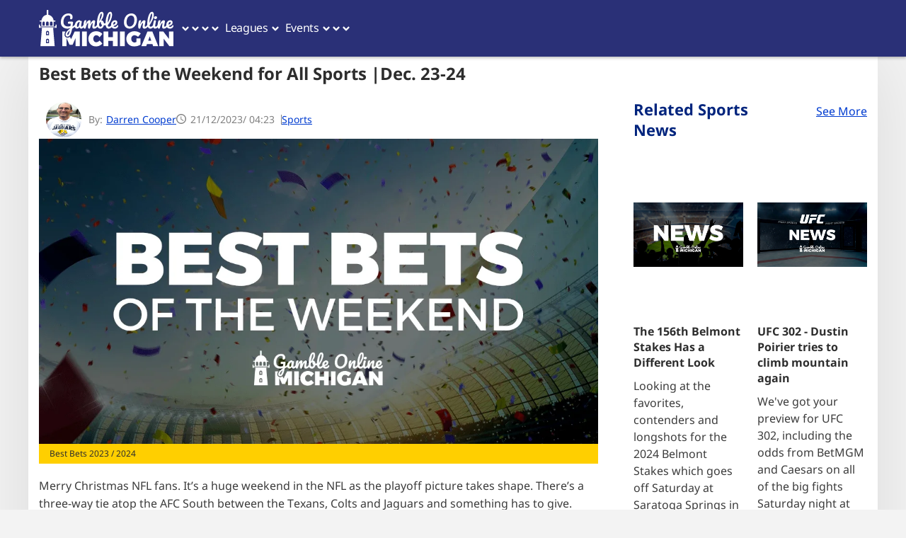

--- FILE ---
content_type: text/html; charset=utf-8
request_url: https://www.gambleonlinemichigan.com/news/sports/weekend-best-bets-for-all-sports-december-22/
body_size: 19082
content:
<!DOCTYPE html><html lang="en-us" dir="ltr" data-theme="theme-one" data-color-scheme="cb_blue_yellow"><head><meta charSet="utf-8"/><meta name="viewport" content="width=device-width, initial-scale=1"/><link rel="preload" as="image" href="https://www.gambleonlinemichigan.com/img/74/2024/02/11/gom_logo.svg"/><link rel="preload" as="image" href="https://www.gambleonlinemichigan.com/img/width=50,height=50/74/2024/02/15/Darren%20Cooper%20Pic%20(1).jpg"/><link rel="preload" as="image" href="https://www.gambleonlinemichigan.com/img/width=1170,height=680/74/2024/02/08/gom-best-bets-of-the-weekend-04.webp"/><link rel="stylesheet" href="/_next/static/css/5455f7aa6ecd9afb.css" data-precedence="next"/><link rel="stylesheet" href="/_next/static/css/66ae8d43c87b7f45.css" data-precedence="next"/><link rel="stylesheet" href="/_next/static/css/79a5b79c457457b5.css" data-precedence="next"/><link rel="stylesheet" href="/_next/static/css/020df879745c6fb9.css" data-precedence="next"/><link rel="stylesheet" href="/_next/static/css/fdae2cf6c684b2c3.css" data-precedence="next"/><link rel="stylesheet" href="/_next/static/css/0d0bb1df2d948769.css" data-precedence="next"/><link rel="stylesheet" href="/_next/static/css/f2a4fce87fb47863.css" data-precedence="next"/><link rel="stylesheet" href="/_next/static/css/dc3f421c0dec14c0.css" data-precedence="next"/><link rel="stylesheet" href="/_next/static/css/2222f0451317006e.css" data-precedence="next"/><link rel="stylesheet" href="/_next/static/css/c385c8b8161e5bf3.css" data-precedence="next"/><link rel="stylesheet" href="/_next/static/css/488ff954b28bef7b.css" data-precedence="next"/><link rel="preload" as="script" fetchPriority="low" href="/_next/static/chunks/webpack-c61cbdb798b8f00d.js"/><script src="/_next/static/chunks/cc91d8bb-0fadf7f708e02342.js" async=""></script><script src="/_next/static/chunks/235-18bca88c2defb776.js" async=""></script><script src="/_next/static/chunks/main-app-7ec58b354e7b7195.js" async=""></script><script src="/_next/static/chunks/863-3f7d64be14d4da42.js" async=""></script><script src="/_next/static/chunks/510-33f13f1a92c24814.js" async=""></script><script src="/_next/static/chunks/app/%5Blang%5D/layout-9b7401ebaf7821d8.js" async=""></script><script src="/_next/static/chunks/343-b3b8f12cd72cd442.js" async=""></script><script src="/_next/static/chunks/354-4d3875d56a199997.js" async=""></script><script src="/_next/static/chunks/666-8522acdd61957cb1.js" async=""></script><script src="/_next/static/chunks/434-dd15437e3fb7c3e8.js" async=""></script><script src="/_next/static/chunks/app/%5Blang%5D/%5B%5B...slug%5D%5D/page-fed6ea3201be9002.js" async=""></script><link rel="preload" href="/fonts/NotoSans/regular.woff2" as="font" crossorigin="" type="font/woff2"/><link rel="preload" href="/fonts/NotoSans/bold.woff2" as="font" crossorigin="" type="font/woff2"/><link rel="preload" href="/fonts/NotoSansThai/regular.woff2" as="font" crossorigin="" type="font/woff2"/><link rel="preload" href="/fonts/NotoSansThai/bold.woff2" as="font" crossorigin="" type="font/woff2"/><title>Best Bets and Picks of Weekend | Dec. 23-24</title><meta name="description" content="Here are your best picks for Week 16 of the NFL season with teams trying to get in position to get in the playoffs and on the road to Super Bowl LVIII."/><meta name="robots" content="index, follow"/><meta name="googlebot" content="index, follow"/><link rel="canonical" href="https://www.gambleonlinemichigan.com/news/sports/weekend-best-bets-for-all-sports-december-22/"/><meta property="og:title" content="Best Bets of the Weekend for All Sports |Dec. 23-24"/><meta property="og:description" content="Here are your best picks for Week 16 of the NFL season with teams trying to get in position to get in the playoffs and on the road to Super Bowl LVIII."/><meta property="og:url" content="https://www.gambleonlinemichigan.com/news/sports/weekend-best-bets-for-all-sports-december-22/"/><meta property="og:site_name" content="GambleOnlineMichigan.com"/><meta property="og:image" content="https://www.gambleonlinemichigan.com/img/74/2024/02/08/gom-best-bets-of-the-weekend-04.webp"/><meta property="og:type" content="article"/><meta name="twitter:card" content="summary"/><meta name="twitter:title" content="Best Bets of the Weekend for All Sports |Dec. 23-24"/><meta name="twitter:description" content="Here are your best picks for Week 16 of the NFL season with teams trying to get in position to get in the playoffs and on the road to Super Bowl LVIII."/><meta name="twitter:image" content="https://www.gambleonlinemichigan.com/img/74/2024/02/08/gom-best-bets-of-the-weekend-04.webp"/><link rel="icon" href="https://www.gambleonlinemichigan.com/img/74/2024/02/11/gom_favicon_blue11_20x18%20(1).png"/><link href="https://www.gambleonlinemichigan.com/styles/schemes/cb_blue_yellow.css" rel="stylesheet"/><style>
    @font-face {
      font-weight: 400;
      font-family: Noto Sans;
      font-style: normal;
      src: url('/fonts/NotoSans/regular.woff2') format('woff2');
      font-display: swap;
    }
    @font-face {
      font-weight: 700;
      font-family: Noto Sans;
      font-style: normal;
      src: url('/fonts/NotoSans/bold.woff2') format('woff2');
      font-display: swap;
    }
    @font-face {
      font-weight: 400;
      font-family: Noto Sans Thai;
      font-style: normal;
      src: url('/fonts/NotoSansThai/regular.woff2') format('woff2');
      font-display: swap;
    }
    @font-face {
      font-weight: 700;
      font-family: Noto Sans Thai;
      font-style: normal;
      src: url('/fonts/NotoSansThai/bold.woff2') format('woff2');
      font-display: swap;
    }</style><script src="/_next/static/chunks/polyfills-42372ed130431b0a.js" noModule=""></script></head><body data-version="0.5.24"><div class="layout_root__FwGCM"><header class="header-client_root__y55Ri js-header"><div class="header-client_mainNavigation__T0LrL"><div class="container_root__rLGco header-client_wrapper__m6ToN"><a class="header-logo_root__RitsQ" href="https://www.gambleonlinemichigan.com/"><img title="" alt="Gamble Online Michigan" width="205" height="60" decoding="async" data-nimg="1" class="image_root__H4P1G" style="color:transparent" src="https://www.gambleonlinemichigan.com/img/74/2024/02/11/gom_logo.svg"/></a><div class="header-nav_root__FruBb"><nav class="header-nav_nav__fRORl"><ul class="header-nav_list__57WKA header-nav_rootList__oMlul"><li data-depth="0" class="header-nav_navItem__Hr58c header-nav_hasChildren__axzye"><a class="header-nav_navLink__IUdrA" target="_self" rel="" href="https://www.gambleonlinemichigan.com/online-casinos/"><span>Online Casinos</span></a><button class="header-nav_arrowBtn__SAE_o" aria-label="Open sub menu"><span class="header-nav_arrowIconWrap__1ghMJ"><svg stroke="currentColor" fill="currentColor" stroke-width="0" height="1em" width="1em" xmlns="http://www.w3.org/2000/svg" style="transform:rotate(90deg)" class="header-nav_arrowIcon__uqQ33" viewBox="0 0 256 512"><path d="M224.3 273l-136 136c-9.4 9.4-24.6 9.4-33.9 0l-22.6-22.6c-9.4-9.4-9.4-24.6 0-33.9l96.4-96.4-96.4-96.4c-9.4-9.4-9.4-24.6 0-33.9L54.3 103c9.4-9.4 24.6-9.4 33.9 0l136 136c9.5 9.4 9.5 24.6.1 34z"></path></svg></span></button><div class="header-nav_groupsWrapper__vQgcW"><div class="header-nav_groupsWrapperInner__IUK0T"><ul class="header-nav_list__57WKA"><li data-depth="1" class="header-nav_navItem__Hr58c"><a class="header-nav_navLink__IUdrA" target="_self" rel="" href="https://www.gambleonlinemichigan.com/online-casinos/fanduel/"><span>FanDuel Casino</span></a></li><li data-depth="1" class="header-nav_navItem__Hr58c"><a class="header-nav_navLink__IUdrA" target="_self" rel="" href="https://www.gambleonlinemichigan.com/online-casinos/golden-nugget/"><span>Golden Nugget Casino</span></a></li><li data-depth="1" class="header-nav_navItem__Hr58c"><a class="header-nav_navLink__IUdrA" target="_self" rel="" href="https://www.gambleonlinemichigan.com/online-casinos/betmgm/"><span>BetMGM Casino</span></a></li><li data-depth="1" class="header-nav_navItem__Hr58c"><a class="header-nav_navLink__IUdrA" target="_self" rel="" href="https://www.gambleonlinemichigan.com/online-casinos/draftkings/"><span>DraftKings Casino</span></a></li><li data-depth="1" class="header-nav_navItem__Hr58c"><a class="header-nav_navLink__IUdrA" target="_self" rel="" href="https://www.gambleonlinemichigan.com/online-casinos/betrivers/"><span>BetRivers Casino</span></a></li><li data-depth="1" class="header-nav_navItem__Hr58c"><a class="header-nav_navLink__IUdrA" target="_self" rel="" href="https://www.gambleonlinemichigan.com/online-casinos/pokerstars/"><span>PokerStars Casino</span></a></li><li data-depth="1" class="header-nav_navItem__Hr58c"><a class="header-nav_navLink__IUdrA" target="_self" rel="" href="https://www.gambleonlinemichigan.com/online-casinos/pointsbet/"><span>PointsBet Casino</span></a></li><li data-depth="1" class="header-nav_navItem__Hr58c"><a class="header-nav_navLink__IUdrA" target="_self" rel="" href="https://www.gambleonlinemichigan.com/online-casinos/caesars/"><span>Caesars Casino</span></a></li><li data-depth="1" class="header-nav_navItem__Hr58c"><a class="header-nav_navLink__IUdrA" target="_self" rel="" href="https://www.gambleonlinemichigan.com/online-casinos/sports-illustrated/"><span>Sports Illustrated Casino</span></a></li><li data-depth="1" class="header-nav_navItem__Hr58c"><a class="header-nav_navLink__IUdrA" target="_self" rel="" href="https://www.gambleonlinemichigan.com/online-casinos/play-gun-lake/"><span>Play Gun Lake casino</span></a></li></ul></div></div></li><li data-depth="0" class="header-nav_navItem__Hr58c header-nav_hasChildren__axzye"><a class="header-nav_navLink__IUdrA" target="_self" rel="" href="https://www.gambleonlinemichigan.com/sports-betting/"><span>Sports Betting</span></a><button class="header-nav_arrowBtn__SAE_o" aria-label="Open sub menu"><span class="header-nav_arrowIconWrap__1ghMJ"><svg stroke="currentColor" fill="currentColor" stroke-width="0" height="1em" width="1em" xmlns="http://www.w3.org/2000/svg" style="transform:rotate(90deg)" class="header-nav_arrowIcon__uqQ33" viewBox="0 0 256 512"><path d="M224.3 273l-136 136c-9.4 9.4-24.6 9.4-33.9 0l-22.6-22.6c-9.4-9.4-9.4-24.6 0-33.9l96.4-96.4-96.4-96.4c-9.4-9.4-9.4-24.6 0-33.9L54.3 103c9.4-9.4 24.6-9.4 33.9 0l136 136c9.5 9.4 9.5 24.6.1 34z"></path></svg></span></button><div class="header-nav_groupsWrapper__vQgcW"><div class="header-nav_groupsWrapperInner__IUK0T"><ul class="header-nav_list__57WKA"><li data-depth="1" class="header-nav_navItem__Hr58c"><a class="header-nav_navLink__IUdrA" target="_self" rel="" href="https://www.gambleonlinemichigan.com/sports-betting/betmgm/"><span>BetMGM Sportsbook</span></a></li><li data-depth="1" class="header-nav_navItem__Hr58c"><a class="header-nav_navLink__IUdrA" target="_self" rel="" href="https://www.gambleonlinemichigan.com/sports-betting/golden-nugget/"><span>Golden Nugget Sportsbook</span></a></li><li data-depth="1" class="header-nav_navItem__Hr58c"><a class="header-nav_navLink__IUdrA" target="_self" rel="" href="https://www.gambleonlinemichigan.com/sports-betting/betrivers/"><span>BetRivers Sportsbook</span></a></li><li data-depth="1" class="header-nav_navItem__Hr58c"><a class="header-nav_navLink__IUdrA" target="_self" rel="" href="https://www.gambleonlinemichigan.com/sports-betting/draftkings/"><span>DraftKings Sportsbook</span></a></li><li data-depth="1" class="header-nav_navItem__Hr58c"><a class="header-nav_navLink__IUdrA" target="_self" rel="" href="https://www.gambleonlinemichigan.com/sports-betting/fanduel/"><span>FanDuel Sportsbook</span></a></li><li data-depth="1" class="header-nav_navItem__Hr58c"><a class="header-nav_navLink__IUdrA" target="_self" rel="" href="https://www.gambleonlinemichigan.com/sports-betting/pointsbet/"><span>PointsBet Sportsbook</span></a></li><li data-depth="1" class="header-nav_navItem__Hr58c"><a class="header-nav_navLink__IUdrA" target="_self" rel="" href="https://www.gambleonlinemichigan.com/sports-betting/caesars/"><span>Caesars Sportsbook</span></a></li><li data-depth="1" class="header-nav_navItem__Hr58c"><a class="header-nav_navLink__IUdrA" target="_self" rel="" href="https://www.gambleonlinemichigan.com/sports-betting/sports-illustrated/"><span>Sports Illustrated Sportsbook</span></a></li><li data-depth="1" class="header-nav_navItem__Hr58c"><a class="header-nav_navLink__IUdrA" target="_self" rel="" href="https://www.gambleonlinemichigan.com/sports-betting/espn-bet/"><span>ESPN BET Sportsbook</span></a></li></ul></div></div></li><li data-depth="0" class="header-nav_navItem__Hr58c header-nav_hasChildren__axzye"><a class="header-nav_navLink__IUdrA" target="_self" rel="" href="https://www.gambleonlinemichigan.com/online-poker/"><span>Online Poker</span></a><button class="header-nav_arrowBtn__SAE_o" aria-label="Open sub menu"><span class="header-nav_arrowIconWrap__1ghMJ"><svg stroke="currentColor" fill="currentColor" stroke-width="0" height="1em" width="1em" xmlns="http://www.w3.org/2000/svg" style="transform:rotate(90deg)" class="header-nav_arrowIcon__uqQ33" viewBox="0 0 256 512"><path d="M224.3 273l-136 136c-9.4 9.4-24.6 9.4-33.9 0l-22.6-22.6c-9.4-9.4-9.4-24.6 0-33.9l96.4-96.4-96.4-96.4c-9.4-9.4-9.4-24.6 0-33.9L54.3 103c9.4-9.4 24.6-9.4 33.9 0l136 136c9.5 9.4 9.5 24.6.1 34z"></path></svg></span></button><div class="header-nav_groupsWrapper__vQgcW"><div class="header-nav_groupsWrapperInner__IUK0T"><ul class="header-nav_list__57WKA"><li data-depth="1" class="header-nav_navItem__Hr58c"><a class="header-nav_navLink__IUdrA" target="_self" rel="" href="https://www.gambleonlinemichigan.com/online-poker/pokerstars/"><span>PokerStars Poker</span></a></li><li data-depth="1" class="header-nav_navItem__Hr58c"><a class="header-nav_navLink__IUdrA" target="_self" rel="" href="https://www.gambleonlinemichigan.com/online-poker/betmgm/"><span>BetMGM Poker</span></a></li><li data-depth="1" class="header-nav_navItem__Hr58c"><a class="header-nav_navLink__IUdrA" target="_self" rel="" href="https://www.gambleonlinemichigan.com/online-poker/borgata/"><span>Borgata Poker</span></a></li><li data-depth="1" class="header-nav_navItem__Hr58c"><a class="header-nav_navLink__IUdrA" target="_self" rel="" href="https://www.gambleonlinemichigan.com/online-poker/wsop/"><span>WSOP Poker</span></a></li></ul></div></div></li><li data-depth="0" class="header-nav_navItem__Hr58c header-nav_hasChildren__axzye"><a class="header-nav_navLink__IUdrA" target="_self" rel="" href="https://www.gambleonlinemichigan.com/online-casinos/games/"><span>Casino Games</span></a><button class="header-nav_arrowBtn__SAE_o" aria-label="Open sub menu"><span class="header-nav_arrowIconWrap__1ghMJ"><svg stroke="currentColor" fill="currentColor" stroke-width="0" height="1em" width="1em" xmlns="http://www.w3.org/2000/svg" style="transform:rotate(90deg)" class="header-nav_arrowIcon__uqQ33" viewBox="0 0 256 512"><path d="M224.3 273l-136 136c-9.4 9.4-24.6 9.4-33.9 0l-22.6-22.6c-9.4-9.4-9.4-24.6 0-33.9l96.4-96.4-96.4-96.4c-9.4-9.4-9.4-24.6 0-33.9L54.3 103c9.4-9.4 24.6-9.4 33.9 0l136 136c9.5 9.4 9.5 24.6.1 34z"></path></svg></span></button><div class="header-nav_groupsWrapper__vQgcW"><div class="header-nav_groupsWrapperInner__IUK0T"><ul class="header-nav_list__57WKA"><li data-depth="1" class="header-nav_navItem__Hr58c"><a class="header-nav_navLink__IUdrA" target="_self" rel="" href="https://www.gambleonlinemichigan.com/online-casinos/games/blackjack/"><span>Online Blackjack</span></a></li><li data-depth="1" class="header-nav_navItem__Hr58c"><a class="header-nav_navLink__IUdrA" target="_self" rel="" href="https://www.gambleonlinemichigan.com/online-casinos/games/slots/"><span>Online Slots</span></a></li><li data-depth="1" class="header-nav_navItem__Hr58c"><a class="header-nav_navLink__IUdrA" target="_self" rel="" href="https://www.gambleonlinemichigan.com/online-casinos/games/roulette/"><span>Online Roulette</span></a></li></ul></div></div></li><li data-depth="0" class="header-nav_navItem__Hr58c header-nav_hasChildren__axzye"><span class="header-nav_navLink__IUdrA"><span>Leagues</span></span><button class="header-nav_arrowBtn__SAE_o" aria-label="Open sub menu"><span class="header-nav_arrowIconWrap__1ghMJ"><svg stroke="currentColor" fill="currentColor" stroke-width="0" height="1em" width="1em" xmlns="http://www.w3.org/2000/svg" style="transform:rotate(90deg)" class="header-nav_arrowIcon__uqQ33" viewBox="0 0 256 512"><path d="M224.3 273l-136 136c-9.4 9.4-24.6 9.4-33.9 0l-22.6-22.6c-9.4-9.4-9.4-24.6 0-33.9l96.4-96.4-96.4-96.4c-9.4-9.4-9.4-24.6 0-33.9L54.3 103c9.4-9.4 24.6-9.4 33.9 0l136 136c9.5 9.4 9.5 24.6.1 34z"></path></svg></span></button><div class="header-nav_groupsWrapper__vQgcW"><div class="header-nav_groupsWrapperInner__IUK0T"><ul class="header-nav_list__57WKA"><li data-depth="1" class="header-nav_navItem__Hr58c"><a class="header-nav_navLink__IUdrA" target="_self" rel="" href="https://www.gambleonlinemichigan.com/sports-betting/nfl/"><span>NFL Betting</span></a></li><li data-depth="1" class="header-nav_navItem__Hr58c"><a class="header-nav_navLink__IUdrA" target="_self" rel="" href="https://www.gambleonlinemichigan.com/sports-betting/nba/"><span>NBA Betting</span></a></li><li data-depth="1" class="header-nav_navItem__Hr58c"><a class="header-nav_navLink__IUdrA" target="_self" rel="" href="https://www.gambleonlinemichigan.com/sports-betting/mlb/"><span>MLB Betting</span></a></li><li data-depth="1" class="header-nav_navItem__Hr58c"><a class="header-nav_navLink__IUdrA" target="_self" rel="" href="https://www.gambleonlinemichigan.com/sports-betting/nhl/"><span>NHL Betting</span></a></li><li data-depth="1" class="header-nav_navItem__Hr58c"><a class="header-nav_navLink__IUdrA" target="_self" rel="" href="https://www.gambleonlinemichigan.com/sports-betting/ncaaf/"><span>NCCAF Betting</span></a></li><li data-depth="1" class="header-nav_navItem__Hr58c"><a class="header-nav_navLink__IUdrA" target="_self" rel="" href="https://www.gambleonlinemichigan.com/sports-betting/ncaab/"><span>NCAAB Betting</span></a></li><li data-depth="1" class="header-nav_navItem__Hr58c"><a class="header-nav_navLink__IUdrA" target="_self" rel="" href="https://www.gambleonlinemichigan.com/sports-betting/ufc/"><span>UFC Betting</span></a></li></ul></div></div></li><li data-depth="0" class="header-nav_navItem__Hr58c header-nav_hasChildren__axzye"><span class="header-nav_navLink__IUdrA"><span>Events</span></span><button class="header-nav_arrowBtn__SAE_o" aria-label="Open sub menu"><span class="header-nav_arrowIconWrap__1ghMJ"><svg stroke="currentColor" fill="currentColor" stroke-width="0" height="1em" width="1em" xmlns="http://www.w3.org/2000/svg" style="transform:rotate(90deg)" class="header-nav_arrowIcon__uqQ33" viewBox="0 0 256 512"><path d="M224.3 273l-136 136c-9.4 9.4-24.6 9.4-33.9 0l-22.6-22.6c-9.4-9.4-9.4-24.6 0-33.9l96.4-96.4-96.4-96.4c-9.4-9.4-9.4-24.6 0-33.9L54.3 103c9.4-9.4 24.6-9.4 33.9 0l136 136c9.5 9.4 9.5 24.6.1 34z"></path></svg></span></button><div class="header-nav_groupsWrapper__vQgcW"><div class="header-nav_groupsWrapperInner__IUK0T"><ul class="header-nav_list__57WKA"><li data-depth="1" class="header-nav_navItem__Hr58c"><a class="header-nav_navLink__IUdrA" target="_self" rel="" href="https://www.gambleonlinemichigan.com/sports-betting/nfl/super-bowl/"><span>Super Bowl Betting</span></a></li><li data-depth="1" class="header-nav_navItem__Hr58c"><a class="header-nav_navLink__IUdrA" target="_self" rel="" href="https://www.gambleonlinemichigan.com/sports-betting/copa-america/"><span>Copa America Betting</span></a></li><li data-depth="1" class="header-nav_navItem__Hr58c"><a class="header-nav_navLink__IUdrA" target="_self" rel="" href="https://www.gambleonlinemichigan.com/sports-betting/stanley-cup/"><span>Stanley Cup Betting</span></a></li></ul></div></div></li><li data-depth="0" class="header-nav_navItem__Hr58c header-nav_hasChildren__axzye"><a class="header-nav_navLink__IUdrA" target="_self" rel="" href="https://www.gambleonlinemichigan.com/news/"><span>News</span></a><button class="header-nav_arrowBtn__SAE_o" aria-label="Open sub menu"><span class="header-nav_arrowIconWrap__1ghMJ"><svg stroke="currentColor" fill="currentColor" stroke-width="0" height="1em" width="1em" xmlns="http://www.w3.org/2000/svg" style="transform:rotate(90deg)" class="header-nav_arrowIcon__uqQ33" viewBox="0 0 256 512"><path d="M224.3 273l-136 136c-9.4 9.4-24.6 9.4-33.9 0l-22.6-22.6c-9.4-9.4-9.4-24.6 0-33.9l96.4-96.4-96.4-96.4c-9.4-9.4-9.4-24.6 0-33.9L54.3 103c9.4-9.4 24.6-9.4 33.9 0l136 136c9.5 9.4 9.5 24.6.1 34z"></path></svg></span></button><div class="header-nav_groupsWrapper__vQgcW"><div class="header-nav_groupsWrapperInner__IUK0T"><ul class="header-nav_list__57WKA"><li data-depth="1" class="header-nav_navItem__Hr58c header-nav_hasChildren__axzye"><a class="header-nav_navLink__IUdrA" target="_self" rel="" href="https://www.gambleonlinemichigan.com/news/sports/"><span>Sports</span></a><button class="header-nav_arrowBtn__SAE_o" aria-label="Open sub menu"><span class="header-nav_arrowIconWrap__1ghMJ"><svg stroke="currentColor" fill="currentColor" stroke-width="0" height="1em" width="1em" xmlns="http://www.w3.org/2000/svg" style="transform:rotate(90deg)" class="header-nav_arrowIcon__uqQ33" viewBox="0 0 256 512"><path d="M224.3 273l-136 136c-9.4 9.4-24.6 9.4-33.9 0l-22.6-22.6c-9.4-9.4-9.4-24.6 0-33.9l96.4-96.4-96.4-96.4c-9.4-9.4-9.4-24.6 0-33.9L54.3 103c9.4-9.4 24.6-9.4 33.9 0l136 136c9.5 9.4 9.5 24.6.1 34z"></path></svg></span></button><ul class="header-nav_list__57WKA"><li data-depth="2" class="header-nav_navItem__Hr58c"><a class="header-nav_navLink__IUdrA" target="_self" rel="" href="https://www.gambleonlinemichigan.com/news/sports/nfl/"><span>NFL</span></a></li><li data-depth="2" class="header-nav_navItem__Hr58c"><a class="header-nav_navLink__IUdrA" target="_self" rel="" href="https://www.gambleonlinemichigan.com/news/sports/nba/"><span>NBA</span></a></li><li data-depth="2" class="header-nav_navItem__Hr58c"><a class="header-nav_navLink__IUdrA" target="_self" rel="" href="https://www.gambleonlinemichigan.com/news/sports/mlb/"><span>MLB</span></a></li><li data-depth="2" class="header-nav_navItem__Hr58c"><a class="header-nav_navLink__IUdrA" target="_self" rel="" href="https://www.gambleonlinemichigan.com/news/sports/nhl/"><span>NHL</span></a></li><li data-depth="2" class="header-nav_navItem__Hr58c"><a class="header-nav_navLink__IUdrA" target="_self" rel="" href="https://www.gambleonlinemichigan.com/news/sports/ncaaf/"><span>NCAAF</span></a></li><li data-depth="2" class="header-nav_navItem__Hr58c"><a class="header-nav_navLink__IUdrA" target="_self" rel="" href="https://www.gambleonlinemichigan.com/news/sports/ncaab/"><span>NCAAB</span></a></li><li data-depth="2" class="header-nav_navItem__Hr58c"><a class="header-nav_navLink__IUdrA" target="_self" rel="" href="https://www.gambleonlinemichigan.com/news/sports/ufc/"><span>UFC</span></a></li><li data-depth="2" class="header-nav_navItem__Hr58c"><a class="header-nav_navLink__IUdrA" target="_self" rel="" href="https://www.gambleonlinemichigan.com/news/sports/mls/"><span>MLS</span></a></li><li data-depth="2" class="header-nav_navItem__Hr58c"><a class="header-nav_navLink__IUdrA" target="_self" rel="" href="https://www.gambleonlinemichigan.com/news/sports/tennis/"><span>Tennis</span></a></li><li data-depth="2" class="header-nav_navItem__Hr58c"><a class="header-nav_navLink__IUdrA" target="_self" rel="" href="https://www.gambleonlinemichigan.com/news/sports/golf/"><span>Golf</span></a></li></ul></li><li data-depth="1" class="header-nav_navItem__Hr58c"><a class="header-nav_navLink__IUdrA" target="_self" rel="" href="https://www.gambleonlinemichigan.com/news/casino/"><span>Casino</span></a></li></ul><ul class="header-nav_list__57WKA"><li data-depth="1" class="header-nav_navItem__Hr58c"><a class="header-nav_navLink__IUdrA" target="_self" rel="" href="https://www.gambleonlinemichigan.com/news/industry/"><span>Industry</span></a></li><li data-depth="1" class="header-nav_navItem__Hr58c"><a class="header-nav_navLink__IUdrA" target="_self" rel="" href="https://www.gambleonlinemichigan.com/news/legal/"><span>Legal</span></a></li><li data-depth="1" class="header-nav_navItem__Hr58c"><a class="header-nav_navLink__IUdrA" target="_self" rel="" href="https://www.gambleonlinemichigan.com/news/poker/"><span>Poker</span></a></li></ul></div></div></li><li data-depth="0" class="header-nav_navItem__Hr58c header-nav_hasChildren__axzye"><a class="header-nav_navLink__IUdrA" target="_self" rel="" href="https://www.casino.com/sweepstakes/"><span>Sweepstakes Casinos</span></a><button class="header-nav_arrowBtn__SAE_o" aria-label="Open sub menu"><span class="header-nav_arrowIconWrap__1ghMJ"><svg stroke="currentColor" fill="currentColor" stroke-width="0" height="1em" width="1em" xmlns="http://www.w3.org/2000/svg" style="transform:rotate(90deg)" class="header-nav_arrowIcon__uqQ33" viewBox="0 0 256 512"><path d="M224.3 273l-136 136c-9.4 9.4-24.6 9.4-33.9 0l-22.6-22.6c-9.4-9.4-9.4-24.6 0-33.9l96.4-96.4-96.4-96.4c-9.4-9.4-9.4-24.6 0-33.9L54.3 103c9.4-9.4 24.6-9.4 33.9 0l136 136c9.5 9.4 9.5 24.6.1 34z"></path></svg></span></button><div class="header-nav_groupsWrapper__vQgcW"><div class="header-nav_groupsWrapperInner__IUK0T"><ul class="header-nav_list__57WKA"><li data-depth="1" class="header-nav_navItem__Hr58c"><a class="header-nav_navLink__IUdrA" target="_self" rel="" href="https://www.casino.com/social/"><span>Social Casinos</span></a></li></ul></div></div></li></ul></nav></div><div class="header-client_controls__yU_aX"><button class="burger-menu_root__PvX2v" aria-label="Open menu"><span></span></button></div></div></div><div class="secondary-menu-wrapper_secondaryMenu__PnVxY" id="portal-secondary-menu"></div></header><div class="page-layout_layoutMiddle__P5_AC"><main class="layout-main_root__NounI js-layout-main layout-main_mainBgColor__GQCKD" data-layout-main="true"><div class="content-holder_root__hTu03" data-has-sub-navigation="false"><div class="container_root__rLGco layout-grid_mainContainer__Nxk_C container_bgColor__V98JH container_boxShadow__A2l_8"><div class="row_root__nKHbf layout-grid_rowAlign__4IMOt" data-testid="row-component"><div class="layout-holder_root__UhP0U"><section data-has-sidebar="false"><div class="content-container_root__mcC5m container" data-single-column="false" data-container-slug="top_container"><div class="widgets-renderer_root__TUXSQ"><div data-d-width="100" class="widget-wrapper_root__T5G5E widget-wrapper_container__E_CHX"><div class="widget-wrapper-client_wrapper__J9EpT"><div class="widget-wrapper_wrapper__556GC"><div class="title_root__Jx0cg" data-limit-width="false"><h1 class="title_heading__Zwsg4">Best Bets of the Weekend for All Sports |Dec. 23-24</h1></div></div></div></div></div></div></section><section data-has-sidebar="true"><div class="content-wrapper_root__ybxij"><div class="content-area_root__05LQU"><div class="content-container_root__mcC5m container" data-single-column="true" data-container-slug="middle_container"><div class="widgets-renderer_root__TUXSQ"><div data-d-width="100" class="widget-wrapper_root__T5G5E widget-wrapper_container__E_CHX"><div class="widget-wrapper-client_wrapper__J9EpT"><div class="widget-wrapper_wrapper__556GC"><div class="article-image_root__L35ch"><div class="article-image_authorContainer__lS1ed"><div class="article-image_authorWrapper__GVmgP"><div class="article-image_authorWrap__CEej5"><a class="article-image_authorImgWrap__Cztf4" href="https://www.gambleonlinemichigan.com/author/darren-cooper/"><img title="" alt="darren cooper" decoding="async" data-nimg="fill" class="image_root__H4P1G" style="position:absolute;height:100%;width:100%;left:0;top:0;right:0;bottom:0;color:transparent" src="https://www.gambleonlinemichigan.com/img/width=50,height=50/74/2024/02/15/Darren%20Cooper%20Pic%20(1).jpg"/></a><div class="article-image_authorPrefix__96zyi">By:<!-- --> </div><a class="article-image_link__o_g87" href="https://www.gambleonlinemichigan.com/author/darren-cooper/"><div class="article-image_authorName__7tXFa">Darren Cooper</div></a></div><div class="article-image_date___tfYV"><span><span class="match-date-time_iconWrapper__So8Re"><svg width="1em" height="1em" viewBox="0 0 14 14" fill="none" xmlns="http://www.w3.org/2000/svg" class="match-date-time_icon__n1vjJ"><path d="M7 0C3.15 0 0 3.15 0 7C0 10.85 3.15 14 7 14C10.85 14 14 10.85 14 7C14 3.15 10.85 0 7 0ZM7 12.6C3.92 12.6 1.4 10.08 1.4 7C1.4 3.92 3.92 1.4 7 1.4C10.08 1.4 12.6 3.92 12.6 7C12.6 10.08 10.08 12.6 7 12.6Z" fill="current"></path><path d="M7.3498 3.5H6.2998V7.7L9.93981 9.94L10.4998 9.03L7.3498 7.14V3.5Z" fill="current"></path></svg></span></span><span class="match-date-time_date__Vab5d">21/12/2023/<!-- --> </span></div><a class="article-image_link__o_g87" href="https://www.gambleonlinemichigan.com/news/sports/">Sports</a></div></div><div class="article-image_imgContainer__5L_bR"><span><img title="Best Bets of the Weekend - Gamble Online Michigan" alt="Best Bets of the Weekend - Gamble Online Michigan" width="1170" height="680" decoding="async" data-nimg="1" class="article-image_img__Sva5S image_root__H4P1G" style="color:transparent" src="https://www.gambleonlinemichigan.com/img/width=1170,height=680/74/2024/02/08/gom-best-bets-of-the-weekend-04.webp"/></span><p class="article-image_imgTitle__CKhH_">Best Bets 2023 / 2024 </p></div></div></div></div></div><div data-d-width="100" class="widget-wrapper_root__T5G5E widget-wrapper_container__E_CHX"><div class="widget-wrapper-client_wrapper__J9EpT"><div class="widget-wrapper_wrapper__556GC"><div class="content_root__USk6f" data-limit-width="false" data-colored-border="colored-border_no" data-colored-background="false"><article class="cms-content_root__rW8yQ"><p>Merry Christmas NFL fans. It’s a huge weekend in the NFL as the playoff picture takes shape. There’s a three-way tie atop the AFC South between the Texans, Colts and Jaguars and something has to give. And, are the Cleveland Browns the Magic team in the NFL this season? They certainly have the defense. We’ve got your best picks for a jolly NFL weekend.</p></article></div></div></div></div><div data-d-width="100" class="widget-wrapper_root__T5G5E widget-wrapper_container__E_CHX"><div class="widget-wrapper-client_wrapper__J9EpT"><div class="widget-wrapper_wrapper__556GC"><div class="content_root__USk6f" data-limit-width="false" data-colored-border="colored-border_no" data-colored-background="false"><div class="headline_root__AEhwi"><div class="headline_holder__g9uUN" data-show-stars="true" data-limit-width="false"><h2 class="headline_root__FUw8x">NFL: Cleveland Browns at Houston Texans Best Bet:</h2></div></div><article class="cms-content_root__rW8yQ"><h3>Browns <a class="" target="_blank" rel="noopener noreferrer nofollow" href="https://www.gambleonlinemichigan.com/go/fanduel-sports/">-2.5</a> at <a class="" target="_blank" rel="noopener noreferrer nofollow" href="https://www.gambleonlinemichigan.com/go/fanduel-sports/">FanDuel</a></h3>
<p>This is the time of year in the NFL where I start looking for teams with a hint of magic, like the ball just seems to be bouncing their way every week. That feeds on itself and gives the team a super confidence boost.</p>
<p>Is the magic team this year the Browns? Cleveland has won their last two games in dramatic fashion. They pulled quarterback Joe Flacco off of the scrap heap and he’s been…good? The Browns defense is No. 1 in the NFL.</p>
<p>The spread is this way because it looks like Houston will rely on Case Keenum as QB with C.J. Stroud out again with an injury. The Texans were lucky to beat the Titans with Keenum last week. The Browns defense will clamp down on the Texans and the magic Browns win convincingly.</p></article></div></div></div></div><div data-d-width="100" class="widget-wrapper_root__T5G5E widget-wrapper_container__E_CHX"><div class="widget-wrapper-client_wrapper__J9EpT"><div class="widget-wrapper_wrapper__556GC"><div class="static-cta_ctaWrapper__AriJa" data-static-cta-color="primary"><div class="static-cta_ctaContainer__ctn2x"><div class="static-cta_ctaLogo__ZqkdU"><img title="" alt="fanduel sportsbook" loading="lazy" width="70" height="70" decoding="async" data-nimg="1" class="image_root__H4P1G" style="color:transparent" src="https://www.gambleonlinemichigan.com/img/width=70,height=70/74/2024/02/11/fanduel_sportsbook_logo_120x120.webp"/></div><div class="static-cta_ctaTextarea__dp5_L"><div class="static-cta_ctaHeadline__iLcFp">NFL: Cleveland Browns -2.5 at Houston Texans</div></div><div class="static-cta_ctaButton__ywSx1"><a class="button_button__7veH2 static-cta_button__RfhmY" data-color="secondary" target="_blank" rel="noopener noreferrer nofollow" href="https://www.gambleonlinemichigan.com/go/fanduel-sports/">BET NOW</a></div></div><a class="static-cta_ctaLink__fPHw_" target="_blank" rel="noopener noreferrer nofollow" href="https://www.gambleonlinemichigan.com/go/fanduel-sports/"></a></div></div></div></div><div data-d-width="100" class="widget-wrapper_root__T5G5E widget-wrapper_container__E_CHX"><div class="widget-wrapper-client_wrapper__J9EpT"><div class="widget-wrapper_wrapper__556GC"><div class="content_root__USk6f" data-limit-width="false" data-colored-border="colored-border_no" data-colored-background="false"><div class="headline_root__AEhwi"><div class="headline_holder__g9uUN" data-show-stars="true" data-limit-width="false"><h2 class="headline_root__FUw8x">NFL: Indianapolis Colts at Atlanta Falcons Best Bet:</h2></div></div><article class="cms-content_root__rW8yQ"><h3>Colts <a class="" target="_blank" rel="noopener noreferrer nofollow" href="https://www.gambleonlinemichigan.com/go/betmgm-sports/">+1</a> at <a class="" target="_blank" rel="noopener noreferrer nofollow" href="https://www.gambleonlinemichigan.com/go/betmgm-sports/">BetMGM</a></h3>
<p>There are best bets and then Best Bets (caps intended). The Falcons are reeling, going back to Taylor Heinicke as starting quarterback over Desmond Ridder. The Falcons tried this move before, starting Heinicke in Week 10 and Week 11. The Falcons lost both.</p>
<p>This week Falcons owner Arthur Blank gave head coach Arthur Smith the dreaded public vote of confidence, saying he’d let these next three games play out, which is code for Smith is in big trouble.</p>
<p>NFL locker rooms are fragile and the Falcons have lost belief in their coach. Meanwhile, the Colts are frisky. They’re 8-6 and tied for the lead in the AFC South. Linebacker Zaire Franklin leads the NFL in tackles. Gardner Minshew II is 6-4 as the starter since taking over for Anthony Richardson.</p>
<p>This is one team feeling good and another feeling lost, Colts all the way. </p></article></div></div></div></div><div data-d-width="100" class="widget-wrapper_root__T5G5E widget-wrapper_container__E_CHX"><div class="widget-wrapper-client_wrapper__J9EpT"><div class="widget-wrapper_wrapper__556GC"><div class="static-cta_ctaWrapper__AriJa" data-static-cta-color="primary"><div class="static-cta_ctaContainer__ctn2x"><div class="static-cta_ctaLogo__ZqkdU"><img title="" alt="betmgm sportsbook" loading="lazy" width="70" height="70" decoding="async" data-nimg="1" class="image_root__H4P1G" style="color:transparent" src="https://www.gambleonlinemichigan.com/img/width=70,height=70/74/2024/02/11/betmgm_sportsbook_120x120.webp"/></div><div class="static-cta_ctaTextarea__dp5_L"><div class="static-cta_ctaHeadline__iLcFp">NFL: Indianapolis Colts +1 at Atlanta Falcons</div></div><div class="static-cta_ctaButton__ywSx1"><a class="button_button__7veH2 static-cta_button__RfhmY" data-color="secondary" target="_blank" rel="noopener noreferrer nofollow" href="https://www.gambleonlinemichigan.com/go/betmgm-sports/">BET NOW</a></div></div><a class="static-cta_ctaLink__fPHw_" target="_blank" rel="noopener noreferrer nofollow" href="https://www.gambleonlinemichigan.com/go/betmgm-sports/"></a></div></div></div></div><div data-d-width="100" class="widget-wrapper_root__T5G5E widget-wrapper_container__E_CHX"><div class="widget-wrapper-client_wrapper__J9EpT"><div class="widget-wrapper_wrapper__556GC"><div class="content_root__USk6f" data-limit-width="false" data-colored-border="colored-border_no" data-colored-background="false"><div class="headline_root__AEhwi"><div class="headline_holder__g9uUN" data-show-stars="true" data-limit-width="false"><h2 class="headline_root__FUw8x">NFL: Jacksonville Jaguars at Tampa Bay Buccaneers Best Bet:</h2></div></div><article class="cms-content_root__rW8yQ"><h3>Bucs <a class="" target="_blank" rel="noopener noreferrer nofollow" href="https://www.gambleonlinemichigan.com/go/draftkings-sports/">-1</a> at <a class="" target="_blank" rel="noopener noreferrer nofollow" href="https://www.gambleonlinemichigan.com/go/draftkings-sports/">DraftKings</a></h3>
<p>I went back and forth on this one, which I have seen as a pick’em in other sportsbooks.<br/>Jacksonville looked out of sync against Baltimore and QB Trevor Lawrence got hurt again, even though my instinct is he plays Sunday. But the Jags just don’t have a lot going for them on offense.</p>
<p>Tampa has won three in a row, but against the Panthers, Falcons and Packers. Not exactly three great teams. Bucs running back Rachaad White has quietly had a good year, and Mike Evans is over 1,000 yards receiving. Tampa leads the NFC South at 7-7. They aren’t good (there defense is 26th in the NFL), but right now, they are better than Jacksonville. I just like the Bucs to win at home. </p></article></div></div></div></div><div data-d-width="100" class="widget-wrapper_root__T5G5E widget-wrapper_container__E_CHX"><div class="widget-wrapper-client_wrapper__J9EpT"><div class="widget-wrapper_wrapper__556GC"><div class="static-cta_ctaWrapper__AriJa" data-static-cta-color="primary"><div class="static-cta_ctaContainer__ctn2x"><div class="static-cta_ctaLogo__ZqkdU"><img title="" alt="draftkings sportsbook" loading="lazy" width="70" height="70" decoding="async" data-nimg="1" class="image_root__H4P1G" style="color:transparent" src="https://www.gambleonlinemichigan.com/img/width=70,height=70/74/2024/02/11/draftkings_sportsbook1_logo_120x120%20(1).webp"/></div><div class="static-cta_ctaTextarea__dp5_L"><div class="static-cta_ctaHeadline__iLcFp">NFL: Jacksonville Jaguars at Tampa Bay Buccaneers -1</div></div><div class="static-cta_ctaButton__ywSx1"><a class="button_button__7veH2 static-cta_button__RfhmY" data-color="secondary" target="_blank" rel="noopener noreferrer nofollow" href="https://www.gambleonlinemichigan.com/go/draftkings-sports/">BET NOW</a></div></div><a class="static-cta_ctaLink__fPHw_" target="_blank" rel="noopener noreferrer nofollow" href="https://www.gambleonlinemichigan.com/go/draftkings-sports/"></a></div></div></div></div></div></div><div class="content-container_root__mcC5m container" data-single-column="true" data-container-slug="bottom_container"><div class="widgets-renderer_root__TUXSQ"><div data-d-width="100" class="widget-wrapper_root__T5G5E widget-wrapper_container__E_CHX"><div class="widget-wrapper-client_wrapper__J9EpT"><div class="widget-wrapper_wrapper__556GC"><div class="article-tags_root__IVL8E"></div></div></div></div><div data-d-width="100" class="widget-wrapper_root__T5G5E widget-wrapper_container__E_CHX"><div class="widget-wrapper-client_wrapper__J9EpT"><div class="widget-wrapper_wrapper__556GC"><div class="author-bio_root__sMxt1"><div class="author_root__W6hqA"><a class="author_avatar__6swlN" href="https://www.gambleonlinemichigan.com/author/darren-cooper/"><img title="" alt="darren cooper" data-obj-fit="cover" loading="lazy" decoding="async" data-nimg="fill" class="image_root__H4P1G" style="position:absolute;height:100%;width:100%;left:0;top:0;right:0;bottom:0;color:transparent" src="https://www.gambleonlinemichigan.com/img/width=80,height=80/74/2024/02/15/Darren%20Cooper%20Pic%20(1).jpg"/></a><div><div class="author_name__FU47c"><span>By:</span><a class="author_nameLink__3k3Y0" href="https://www.gambleonlinemichigan.com/author/darren-cooper/">Darren Cooper</a></div></div></div><div class="author-bio_description__buTSz"><p>Born and raised in Louisiana, Darren Cooper has a fond appreciation for bayous, Mardi Gras beads and the sports betting industry.
Darren has worked for multiple print and online publications since 1998, primarily as a sports columnist in the Northeast. He’s covered a Super Bowl (it was a blowout), the World Series (same) and the NBA Draft (man, those guys are tall). 
For the last few years he’s dug deep into the sports gambling industry as it exploded across America, learning how the legal sausage is made and how while all the sportsbooks look the same, they all have different identities and styles. He’s learned to always bet within his means -- and take the under.
When not in front of his computer creating, Darren spends time with his three boys. He runs, reads and is always looking for the next big thing to write about. </p><div class="author-bio_linkWrapper__ib95O"><a class="cms-link_styledLink__ykAdr" href="https://www.gambleonlinemichigan.com/author/darren-cooper/">All Reviews by Darren Cooper</a></div></div></div></div></div></div></div></div></div><aside class="aside_root__c4VHc"><div class="content-container_root__mcC5m container" data-single-column="false" data-container-slug="sidebar_container"><div class="widgets-renderer_root__TUXSQ"><div data-d-width="100" class="widget-wrapper_root__T5G5E widget-wrapper_container__E_CHX"><div class="widget-wrapper-client_wrapper__J9EpT"><div class="widget-wrapper_wrapper__556GC"><div class="related-articles-headline_root__FcsC4"><h2 class="headline_root__FUw8x">Related Sports News</h2><a class="related-articles-headline_link__ZOt6i" href="https://www.gambleonlinemichigan.com/news/sports/">See More</a></div><div class="related-articles-grid_root__m0fEy" data-image-size="large" data-direction="column" data-col-count="4" data-xs-row="false" data-show-image="true" data-show-excerpt="true"><article class="related-articles-grid_article__0xKWM"><div class="related-articles-grid_imageHolder__3IG_F"><span class="related-articles-grid_image__uLM59"><img title="News" alt="News" loading="lazy" decoding="async" data-nimg="fill" class="image_root__H4P1G" style="position:absolute;height:100%;width:100%;left:0;top:0;right:0;bottom:0;color:transparent" src="https://www.gambleonlinemichigan.com/img/width=737,height=432/74/2024/02/09/gom-generic-news-articles-02-1170x680-NEW.webp"/></span></div><div><h4 class="headline_root__FUw8x related-articles-grid_title__T9vRS"><a class="related-articles-grid_link__pGWWY" href="https://www.gambleonlinemichigan.com/news/sports/gom-sport-betting-news-2024-belmont-stakes-at-saratoga-springs-preview/">The 156th Belmont Stakes Has a Different Look</a></h4><p class="related-articles-grid_excerpt__Au0pP">Looking at the favorites, contenders and longshots for the 2024 Belmont Stakes which goes off Saturday at Saratoga Springs in Upstate New York</p><time class="related-articles-grid_dateTime__d9jSX"><span><span class="match-date-time_iconWrapper__So8Re"><svg width="1em" height="1em" viewBox="0 0 14 14" fill="none" xmlns="http://www.w3.org/2000/svg" class="match-date-time_icon__n1vjJ"><path d="M7 0C3.15 0 0 3.15 0 7C0 10.85 3.15 14 7 14C10.85 14 14 10.85 14 7C14 3.15 10.85 0 7 0ZM7 12.6C3.92 12.6 1.4 10.08 1.4 7C1.4 3.92 3.92 1.4 7 1.4C10.08 1.4 12.6 3.92 12.6 7C12.6 10.08 10.08 12.6 7 12.6Z" fill="current"></path><path d="M7.3498 3.5H6.2998V7.7L9.93981 9.94L10.4998 9.03L7.3498 7.14V3.5Z" fill="current"></path></svg></span></span><span class="match-date-time_date__Vab5d">06/06/2024/<!-- --> </span><span class="date-time_verticalDivider__pKZwd">|</span><a class="date-time_categoryLink__gPUxu" href="https://www.gambleonlinemichigan.com/news/sports/">Sports</a></time></div></article><article class="related-articles-grid_article__0xKWM"><div class="related-articles-grid_imageHolder__3IG_F"><span class="related-articles-grid_image__uLM59"><img title="UFC News" alt="UFC News" loading="lazy" decoding="async" data-nimg="fill" class="image_root__H4P1G" style="position:absolute;height:100%;width:100%;left:0;top:0;right:0;bottom:0;color:transparent" src="https://www.gambleonlinemichigan.com/img/width=737,height=432/74/2024/02/09/gom-ufc-sport-news-articles-2-1170x680-NEW.webp"/></span></div><div><h4 class="headline_root__FUw8x related-articles-grid_title__T9vRS"><a class="related-articles-grid_link__pGWWY" href="https://www.gambleonlinemichigan.com/news/sports/ufc/gom-sport-betting-news-ufc-302-preview/">UFC 302 - Dustin Poirier tries to climb mountain again</a></h4><p class="related-articles-grid_excerpt__Au0pP">We&#x27;ve got your preview for UFC 302, including the odds from BetMGM and Caesars on all of the big fights Saturday night at the Prudential Center.</p><time class="related-articles-grid_dateTime__d9jSX"><span><span class="match-date-time_iconWrapper__So8Re"><svg width="1em" height="1em" viewBox="0 0 14 14" fill="none" xmlns="http://www.w3.org/2000/svg" class="match-date-time_icon__n1vjJ"><path d="M7 0C3.15 0 0 3.15 0 7C0 10.85 3.15 14 7 14C10.85 14 14 10.85 14 7C14 3.15 10.85 0 7 0ZM7 12.6C3.92 12.6 1.4 10.08 1.4 7C1.4 3.92 3.92 1.4 7 1.4C10.08 1.4 12.6 3.92 12.6 7C12.6 10.08 10.08 12.6 7 12.6Z" fill="current"></path><path d="M7.3498 3.5H6.2998V7.7L9.93981 9.94L10.4998 9.03L7.3498 7.14V3.5Z" fill="current"></path></svg></span></span><span class="match-date-time_date__Vab5d">30/05/2024/<!-- --> </span><span class="date-time_verticalDivider__pKZwd">|</span><a class="date-time_categoryLink__gPUxu" href="https://www.gambleonlinemichigan.com/news/sports/ufc/">UFC</a></time></div></article><article class="related-articles-grid_article__0xKWM"><div class="related-articles-grid_imageHolder__3IG_F"><span class="related-articles-grid_image__uLM59"><img title="Michigan Wolverines Sports News" alt="Michigan Wolverines Sports News" loading="lazy" decoding="async" data-nimg="fill" class="image_root__H4P1G" style="position:absolute;height:100%;width:100%;left:0;top:0;right:0;bottom:0;color:transparent" src="https://www.gambleonlinemichigan.com/img/width=737,height=432/74/2024/02/09/gom-michigan-wolverines-sport-news-articles-2-1170x680-NEW.webp"/></span></div><div><h4 class="headline_root__FUw8x related-articles-grid_title__T9vRS"><a class="related-articles-grid_link__pGWWY" href="https://www.gambleonlinemichigan.com/news/sports/ncaaf/gom-sport-betting-news-lines-out-for-michigans-biggest-games/">NCAAF - First Lines Posted on Michigan’s Biggest Games</a></h4><p class="related-articles-grid_excerpt__Au0pP">Michigan faces a daunting schedule to repeat as college football national champs, and lines are already out on some of the biggest games.</p><time class="related-articles-grid_dateTime__d9jSX"><span><span class="match-date-time_iconWrapper__So8Re"><svg width="1em" height="1em" viewBox="0 0 14 14" fill="none" xmlns="http://www.w3.org/2000/svg" class="match-date-time_icon__n1vjJ"><path d="M7 0C3.15 0 0 3.15 0 7C0 10.85 3.15 14 7 14C10.85 14 14 10.85 14 7C14 3.15 10.85 0 7 0ZM7 12.6C3.92 12.6 1.4 10.08 1.4 7C1.4 3.92 3.92 1.4 7 1.4C10.08 1.4 12.6 3.92 12.6 7C12.6 10.08 10.08 12.6 7 12.6Z" fill="current"></path><path d="M7.3498 3.5H6.2998V7.7L9.93981 9.94L10.4998 9.03L7.3498 7.14V3.5Z" fill="current"></path></svg></span></span><span class="match-date-time_date__Vab5d">26/05/2024/<!-- --> </span><span class="date-time_verticalDivider__pKZwd">|</span><a class="date-time_categoryLink__gPUxu" href="https://www.gambleonlinemichigan.com/news/sports/ncaaf/">NCAAF</a></time></div></article><article class="related-articles-grid_article__0xKWM"><div class="related-articles-grid_imageHolder__3IG_F"><span class="related-articles-grid_image__uLM59"><img title="Detroit Lions Sport News" alt="Detroit Lions Sport News" loading="lazy" decoding="async" data-nimg="fill" class="image_root__H4P1G" style="position:absolute;height:100%;width:100%;left:0;top:0;right:0;bottom:0;color:transparent" src="https://www.gambleonlinemichigan.com/img/width=737,height=432/74/2024/02/09/gom-detroit-lions-sport-news-articles-2-1170x680-NEW.webp"/></span></div><div><h4 class="headline_root__FUw8x related-articles-grid_title__T9vRS"><a class="related-articles-grid_link__pGWWY" href="https://www.gambleonlinemichigan.com/news/sports/nfl/gom-sport-betting-news-best-games-on-lions-2024-schedule/">NFL - The Three Best Games on the Detroit Lions 2024 Schedule</a></h4><p class="related-articles-grid_excerpt__Au0pP">Now that the NFL schedule is out, we break down the 3 biggest games in the Detroit Lions 2024 season. The Lions are Super Bowl LIX contenders.</p><time class="related-articles-grid_dateTime__d9jSX"><span><span class="match-date-time_iconWrapper__So8Re"><svg width="1em" height="1em" viewBox="0 0 14 14" fill="none" xmlns="http://www.w3.org/2000/svg" class="match-date-time_icon__n1vjJ"><path d="M7 0C3.15 0 0 3.15 0 7C0 10.85 3.15 14 7 14C10.85 14 14 10.85 14 7C14 3.15 10.85 0 7 0ZM7 12.6C3.92 12.6 1.4 10.08 1.4 7C1.4 3.92 3.92 1.4 7 1.4C10.08 1.4 12.6 3.92 12.6 7C12.6 10.08 10.08 12.6 7 12.6Z" fill="current"></path><path d="M7.3498 3.5H6.2998V7.7L9.93981 9.94L10.4998 9.03L7.3498 7.14V3.5Z" fill="current"></path></svg></span></span><span class="match-date-time_date__Vab5d">16/05/2024/<!-- --> </span><span class="date-time_verticalDivider__pKZwd">|</span><a class="date-time_categoryLink__gPUxu" href="https://www.gambleonlinemichigan.com/news/sports/nfl/">NFL</a></time></div></article><article class="related-articles-grid_article__0xKWM"><div class="related-articles-grid_imageHolder__3IG_F"><span class="related-articles-grid_image__uLM59"><img title="Detroit Pistons Sport News" alt="Detroit Pistons Sport News" loading="lazy" decoding="async" data-nimg="fill" class="image_root__H4P1G" style="position:absolute;height:100%;width:100%;left:0;top:0;right:0;bottom:0;color:transparent" src="https://www.gambleonlinemichigan.com/img/width=737,height=432/74/2024/02/09/gom-detroit-pistons-sport-news-articles-2-1170x680-NEW.webp"/></span></div><div><h4 class="headline_root__FUw8x related-articles-grid_title__T9vRS"><a class="related-articles-grid_link__pGWWY" href="https://www.gambleonlinemichigan.com/news/sports/nba/gom-sports-betting-news-pistons-nba-draft-lottery/">The Pistons Need All the Luck in the NBA Draft Lottery</a></h4><p class="related-articles-grid_excerpt__Au0pP">The Draft Lottery has not been kind to the Detroit Pistons in the last few years, they hope things change Sunday in the 2024 NBA Draft Lottery</p><time class="related-articles-grid_dateTime__d9jSX"><span><span class="match-date-time_iconWrapper__So8Re"><svg width="1em" height="1em" viewBox="0 0 14 14" fill="none" xmlns="http://www.w3.org/2000/svg" class="match-date-time_icon__n1vjJ"><path d="M7 0C3.15 0 0 3.15 0 7C0 10.85 3.15 14 7 14C10.85 14 14 10.85 14 7C14 3.15 10.85 0 7 0ZM7 12.6C3.92 12.6 1.4 10.08 1.4 7C1.4 3.92 3.92 1.4 7 1.4C10.08 1.4 12.6 3.92 12.6 7C12.6 10.08 10.08 12.6 7 12.6Z" fill="current"></path><path d="M7.3498 3.5H6.2998V7.7L9.93981 9.94L10.4998 9.03L7.3498 7.14V3.5Z" fill="current"></path></svg></span></span><span class="match-date-time_date__Vab5d">09/05/2024/<!-- --> </span><span class="date-time_verticalDivider__pKZwd">|</span><a class="date-time_categoryLink__gPUxu" href="https://www.gambleonlinemichigan.com/news/sports/nba/">NBA</a></time></div></article></div></div></div></div></div></div></aside></div></section></div><div class="breadcrumbs_root___wy01 breadcrumbs_showOnDesktop__ymIeR breadcrumbs_showOnMobile__5Av05"><ul><li><a class="" href="https://www.gambleonlinemichigan.com/"><span>GambleOnlineMichigan.com</span></a><span class="breadcrumbs_iconWrap__1Gln_"><svg stroke="currentColor" fill="currentColor" stroke-width="0" height="1em" width="1em" xmlns="http://www.w3.org/2000/svg" style="transform:none" class="breadcrumbs_icon__Wsrx4" viewBox="0 0 256 512"><path d="M224.3 273l-136 136c-9.4 9.4-24.6 9.4-33.9 0l-22.6-22.6c-9.4-9.4-9.4-24.6 0-33.9l96.4-96.4-96.4-96.4c-9.4-9.4-9.4-24.6 0-33.9L54.3 103c9.4-9.4 24.6-9.4 33.9 0l136 136c9.5 9.4 9.5 24.6.1 34z"></path></svg></span></li><li><a class="" href="https://www.gambleonlinemichigan.com/news/">News</a><span class="breadcrumbs_iconWrap__1Gln_"><svg stroke="currentColor" fill="currentColor" stroke-width="0" height="1em" width="1em" xmlns="http://www.w3.org/2000/svg" style="transform:none" class="breadcrumbs_icon__Wsrx4" viewBox="0 0 256 512"><path d="M224.3 273l-136 136c-9.4 9.4-24.6 9.4-33.9 0l-22.6-22.6c-9.4-9.4-9.4-24.6 0-33.9l96.4-96.4-96.4-96.4c-9.4-9.4-9.4-24.6 0-33.9L54.3 103c9.4-9.4 24.6-9.4 33.9 0l136 136c9.5 9.4 9.5 24.6.1 34z"></path></svg></span></li><li><a class="" href="https://www.gambleonlinemichigan.com/news/sports/">Sports</a><span class="breadcrumbs_iconWrap__1Gln_"><svg stroke="currentColor" fill="currentColor" stroke-width="0" height="1em" width="1em" xmlns="http://www.w3.org/2000/svg" style="transform:none" class="breadcrumbs_icon__Wsrx4" viewBox="0 0 256 512"><path d="M224.3 273l-136 136c-9.4 9.4-24.6 9.4-33.9 0l-22.6-22.6c-9.4-9.4-9.4-24.6 0-33.9l96.4-96.4-96.4-96.4c-9.4-9.4-9.4-24.6 0-33.9L54.3 103c9.4-9.4 24.6-9.4 33.9 0l136 136c9.5 9.4 9.5 24.6.1 34z"></path></svg></span></li><li>Best Bets of the Weekend for All Sports |Dec. 23-24</li></ul></div></div></div></div><script type="application/ld+json">{"@context":"https://schema.org","@type":"Article","headline":"Best Bets of the Weekend for All Sports |Dec. 23-24","description":"Week 16 in the NFL is a jolly good time with wall-to-wall action through the holiday, we've got your best picks on some key games in the AFC.","mainEntityOfPage":{"@type":"WebPage","@id":"https://www.gambleonlinemichigan.com/news/sports/weekend-best-bets-for-all-sports-december-22/"},"image":["https://www.gambleonlinemichigan.com/img/74/2024/02/08/gom-best-bets-of-the-weekend-04.webp"],"datePublished":"2023-12-21T11:23:59-05:00","dateModified":"2024-02-15T14:41:59-05:00","author":{"@type":"Person","name":"Darren Cooper"},"publisher":{"@type":"Organization","name":"GambleOnlineMichigan.com","logo":{"@type":"ImageObject","url":"https://www.gambleonlinemichigan.com/img/74/2024/02/11/gom_logo.svg"}}}</script><script type="application/ld+json">{"@context":"https://schema.org","@type":"Organization","logo":"https://www.gambleonlinemichigan.com/img/74/2024/02/11/gom_logo.svg","url":"https://www.gambleonlinemichigan.com"}</script><script type="application/ld+json">{"@context":"https://schema.org","@type":"BreadcrumbList","itemListElement":[{"@type":"ListItem","position":1,"name":"GambleOnlineMichigan.com","item":"https://www.gambleonlinemichigan.com/"},{"@type":"ListItem","position":2,"name":"News","item":"https://www.gambleonlinemichigan.com/news/"},{"@type":"ListItem","position":3,"name":"Sports","item":"https://www.gambleonlinemichigan.com/news/sports/"},{"@type":"ListItem","position":4,"name":"Best Bets of the Weekend for All Sports |Dec. 23-24","item":"https://www.gambleonlinemichigan.com/news/sports/weekend-best-bets-for-all-sports-december-22/"}]}</script><script type="application/ld+json">{"@context":"https://schema.org","@graph":[{"@type":"SiteNavigationElement","name":"Online Casinos","url":"https://www.gambleonlinemichigan.com/online-casinos/"},{"@type":"SiteNavigationElement","name":"Sports Betting","url":"https://www.gambleonlinemichigan.com/sports-betting/"},{"@type":"SiteNavigationElement","name":"Online Poker","url":"https://www.gambleonlinemichigan.com/online-poker/"},{"@type":"SiteNavigationElement","name":"Casino Games","url":"https://www.gambleonlinemichigan.com/online-casinos/games/"},{"@type":"SiteNavigationElement","name":"News","url":"https://www.gambleonlinemichigan.com/news/"},{"@type":"SiteNavigationElement","name":"Sweepstakes Casinos","url":"https://www.casino.com/sweepstakes/"}]}</script></main></div><div class="js-footer"><footer class="footer_root__biMPn"><div class="container_root__rLGco"><div class="navigation_root__uKlXp"><div class="navigation_column__GaNYf"><ul class="navigation_list__1OYgT"><li class="navigationItem_navItem__w0DsY"><a class="navigationItem_menuItem__dBYGg" target="_self" rel="" href="https://www.gambleonlinemichigan.com/">Michigan Online Gambling</a></li><li class="navigationItem_navItem__w0DsY"><a class="navigationItem_menuItem__dBYGg" target="_self" rel="" href="https://www.gambleonlinemichigan.com/online-casinos/">Michigan Online Casinos</a></li><li class="navigationItem_navItem__w0DsY"><a class="navigationItem_menuItem__dBYGg" target="_self" rel="" href="https://www.gambleonlinemichigan.com/sweepstakes-casinos/">MI Sweepstakes Casinos</a></li><li class="navigationItem_navItem__w0DsY"><a class="navigationItem_menuItem__dBYGg" target="_self" rel="" href="https://www.gambleonlinemichigan.com/sports-betting/">Michigan Sports Betting Sites</a></li></ul></div><div class="navigation_column__GaNYf"><ul class="navigation_list__1OYgT"><li class="navigationItem_navItem__w0DsY"><a class="navigationItem_menuItem__dBYGg" target="_self" rel="" href="https://www.gambleonlinemichigan.com/online-casinos/games/">Michigan Online Casinos Games</a></li><li class="navigationItem_navItem__w0DsY"><a class="navigationItem_menuItem__dBYGg" target="_self" rel="" href="https://www.gambleonlinemichigan.com/online-casinos/games/blackjack/">Michigan Online Blackjack</a></li><li class="navigationItem_navItem__w0DsY"><a class="navigationItem_menuItem__dBYGg" target="_self" rel="" href="https://www.gambleonlinemichigan.com/online-casinos/games/slots/">Michigan Online Slots</a></li><li class="navigationItem_navItem__w0DsY"><a class="navigationItem_menuItem__dBYGg" target="_self" rel="" href="https://www.gambleonlinemichigan.com/online-casinos/games/roulette/">Michigan Online Roulette</a></li></ul></div><div class="navigation_column__GaNYf"><ul class="navigation_list__1OYgT"><li class="navigationItem_navItem__w0DsY"><a class="navigationItem_menuItem__dBYGg" target="_self" rel="" href="https://www.gambleonlinemichigan.com/news/">Michigan Gambling News</a></li><li class="navigationItem_navItem__w0DsY"><a class="navigationItem_menuItem__dBYGg" target="_self" rel="" href="https://www.gambleonlinemichigan.com/news/casino/">Michigan Casino News</a></li><li class="navigationItem_navItem__w0DsY"><a class="navigationItem_menuItem__dBYGg" target="_self" rel="" href="https://www.gambleonlinemichigan.com/news/industry/">Michigan Industry News</a></li><li class="navigationItem_navItem__w0DsY"><a class="navigationItem_menuItem__dBYGg" target="_self" rel="" href="https://www.gambleonlinemichigan.com/news/legal/">Michigan  Legal News</a></li><li class="navigationItem_navItem__w0DsY"><a class="navigationItem_menuItem__dBYGg" target="_self" rel="" href="https://www.gambleonlinemichigan.com/news/poker/">Michigan Poker News</a></li></ul></div><div class="navigation_column__GaNYf"><ul class="navigation_list__1OYgT"><li class="navigationItem_navItem__w0DsY"><a class="navigationItem_menuItem__dBYGg" target="_self" rel="" href="https://www.gambleonlinemichigan.com/news/sports/">Michigan Sports News</a></li><li class="navigationItem_navItem__w0DsY"><a class="navigationItem_menuItem__dBYGg" target="_self" rel="" href="https://www.gambleonlinemichigan.com/news/sports/nfl/">NFL News</a></li><li class="navigationItem_navItem__w0DsY"><a class="navigationItem_menuItem__dBYGg" target="_self" rel="" href="https://www.gambleonlinemichigan.com/news/sports/nba/">NBA News</a></li><li class="navigationItem_navItem__w0DsY"><a class="navigationItem_menuItem__dBYGg" target="_self" rel="" href="https://www.gambleonlinemichigan.com/news/sports/mlb/">MLB News</a></li><li class="navigationItem_navItem__w0DsY"><a class="navigationItem_menuItem__dBYGg" target="_self" rel="" href="https://www.gambleonlinemichigan.com/news/sports/nhl/">NHL News</a></li><li class="navigationItem_navItem__w0DsY"><a class="navigationItem_menuItem__dBYGg" target="_self" rel="" href="https://www.gambleonlinemichigan.com/news/sports/ncaaf/">NCAAF News</a></li><li class="navigationItem_navItem__w0DsY"><a class="navigationItem_menuItem__dBYGg" target="_self" rel="" href="https://www.gambleonlinemichigan.com/news/sports/ncaab/">NCAAB News</a></li><li class="navigationItem_navItem__w0DsY"><a class="navigationItem_menuItem__dBYGg" target="_self" rel="" href="https://www.gambleonlinemichigan.com/news/sports/ufc/">UFC News</a></li><li class="navigationItem_navItem__w0DsY"><a class="navigationItem_menuItem__dBYGg" target="_self" rel="" href="https://www.gambleonlinemichigan.com/news/sports/mls/">MLS News</a></li><li class="navigationItem_navItem__w0DsY"><a class="navigationItem_menuItem__dBYGg" target="_self" rel="" href="https://www.gambleonlinemichigan.com/news/sports/tennis/">Tennis News</a></li><li class="navigationItem_navItem__w0DsY"><a class="navigationItem_menuItem__dBYGg" target="_self" rel="" href="https://www.gambleonlinemichigan.com/news/sports/golf/">Golf News</a></li></ul></div></div></div></footer></div><button class="back-to-top_backToTop__WKNno js-back-to-top back-to-top_hidden__FicO8" aria-label="Back to top"><div class="back-to-top_mainButton__RMcQP"></div><div class="back-to-top_expandedButton__zs0bM">BACK TO TOP</div></button><div id="modal-portal"></div></div><script src="/_next/static/chunks/webpack-c61cbdb798b8f00d.js" async=""></script><script>(self.__next_f=self.__next_f||[]).push([0])</script><script>self.__next_f.push([1,"1:\"$Sreact.fragment\"\n2:I[13197,[],\"\"]\n3:I[45849,[],\"\"]\n6:I[36306,[],\"OutletBoundary\"]\n8:I[36306,[],\"MetadataBoundary\"]\na:I[36306,[],\"ViewportBoundary\"]\nc:I[67060,[],\"\"]\n:HL[\"/_next/static/css/5455f7aa6ecd9afb.css\",\"style\"]\n:HL[\"/_next/static/css/66ae8d43c87b7f45.css\",\"style\"]\n:HL[\"/_next/static/css/79a5b79c457457b5.css\",\"style\"]\n:HL[\"/_next/static/css/020df879745c6fb9.css\",\"style\"]\n:HL[\"/_next/static/css/fdae2cf6c684b2c3.css\",\"style\"]\n:HL[\"/_next/static/css/0d0bb1df2d948769.css\",\"style\"]\n:HL[\"/_next/static/css/f2a4fce87fb47863.css\",\"style\"]\n:HL[\"/_next/static/css/dc3f421c0dec14c0.css\",\"style\"]\n:HL[\"/_next/static/css/2222f0451317006e.css\",\"style\"]\n:HL[\"/_next/static/css/c385c8b8161e5bf3.css\",\"style\"]\n:HL[\"/_next/static/css/488ff954b28bef7b.css\",\"style\"]\n"])</script><script>self.__next_f.push([1,"0:{\"P\":null,\"b\":\"N6d7_9vE5CC36Nk9sAaiH\",\"p\":\"\",\"c\":[\"\",\"news\",\"sports\",\"weekend-best-bets-for-all-sports-december-22\",\"\"],\"i\":false,\"f\":[[[\"\",{\"children\":[[\"lang\",\"default\",\"d\"],{\"children\":[[\"slug\",\"news/sports/weekend-best-bets-for-all-sports-december-22\",\"oc\"],{\"children\":[\"__PAGE__\",{}]}]},\"$undefined\",\"$undefined\",true]}],[\"\",[\"$\",\"$1\",\"c\",{\"children\":[null,[\"$\",\"$L2\",null,{\"parallelRouterKey\":\"children\",\"segmentPath\":[\"children\"],\"error\":\"$undefined\",\"errorStyles\":\"$undefined\",\"errorScripts\":\"$undefined\",\"template\":[\"$\",\"$L3\",null,{}],\"templateStyles\":\"$undefined\",\"templateScripts\":\"$undefined\",\"notFound\":[[],[[\"$\",\"title\",null,{\"children\":\"404: This page could not be found.\"}],[\"$\",\"div\",null,{\"style\":{\"fontFamily\":\"system-ui,\\\"Segoe UI\\\",Roboto,Helvetica,Arial,sans-serif,\\\"Apple Color Emoji\\\",\\\"Segoe UI Emoji\\\"\",\"height\":\"100vh\",\"textAlign\":\"center\",\"display\":\"flex\",\"flexDirection\":\"column\",\"alignItems\":\"center\",\"justifyContent\":\"center\"},\"children\":[\"$\",\"div\",null,{\"children\":[[\"$\",\"style\",null,{\"dangerouslySetInnerHTML\":{\"__html\":\"body{color:#000;background:#fff;margin:0}.next-error-h1{border-right:1px solid rgba(0,0,0,.3)}@media (prefers-color-scheme:dark){body{color:#fff;background:#000}.next-error-h1{border-right:1px solid rgba(255,255,255,.3)}}\"}}],[\"$\",\"h1\",null,{\"className\":\"next-error-h1\",\"style\":{\"display\":\"inline-block\",\"margin\":\"0 20px 0 0\",\"padding\":\"0 23px 0 0\",\"fontSize\":24,\"fontWeight\":500,\"verticalAlign\":\"top\",\"lineHeight\":\"49px\"},\"children\":404}],[\"$\",\"div\",null,{\"style\":{\"display\":\"inline-block\"},\"children\":[\"$\",\"h2\",null,{\"style\":{\"fontSize\":14,\"fontWeight\":400,\"lineHeight\":\"49px\",\"margin\":0},\"children\":\"This page could not be found.\"}]}]]}]}]]],\"forbidden\":\"$undefined\",\"unauthorized\":\"$undefined\"}]]}],{\"children\":[[\"lang\",\"default\",\"d\"],[\"$\",\"$1\",\"c\",{\"children\":[[[\"$\",\"link\",\"0\",{\"rel\":\"stylesheet\",\"href\":\"/_next/static/css/5455f7aa6ecd9afb.css\",\"precedence\":\"next\",\"crossOrigin\":\"$undefined\",\"nonce\":\"$undefined\"}]],\"$L4\"]}],{\"children\":[[\"slug\",\"news/sports/weekend-best-bets-for-all-sports-december-22\",\"oc\"],[\"$\",\"$1\",\"c\",{\"children\":[null,[\"$\",\"$L2\",null,{\"parallelRouterKey\":\"children\",\"segmentPath\":[\"children\",\"$0:f:0:1:2:children:0\",\"children\",\"$0:f:0:1:2:children:2:children:0\",\"children\"],\"error\":\"$undefined\",\"errorStyles\":\"$undefined\",\"errorScripts\":\"$undefined\",\"template\":[\"$\",\"$L3\",null,{}],\"templateStyles\":\"$undefined\",\"templateScripts\":\"$undefined\",\"notFound\":\"$undefined\",\"forbidden\":\"$undefined\",\"unauthorized\":\"$undefined\"}]]}],{\"children\":[\"__PAGE__\",[\"$\",\"$1\",\"c\",{\"children\":[\"$L5\",[[\"$\",\"link\",\"0\",{\"rel\":\"stylesheet\",\"href\":\"/_next/static/css/66ae8d43c87b7f45.css\",\"precedence\":\"next\",\"crossOrigin\":\"$undefined\",\"nonce\":\"$undefined\"}],[\"$\",\"link\",\"1\",{\"rel\":\"stylesheet\",\"href\":\"/_next/static/css/79a5b79c457457b5.css\",\"precedence\":\"next\",\"crossOrigin\":\"$undefined\",\"nonce\":\"$undefined\"}],[\"$\",\"link\",\"2\",{\"rel\":\"stylesheet\",\"href\":\"/_next/static/css/020df879745c6fb9.css\",\"precedence\":\"next\",\"crossOrigin\":\"$undefined\",\"nonce\":\"$undefined\"}],[\"$\",\"link\",\"3\",{\"rel\":\"stylesheet\",\"href\":\"/_next/static/css/fdae2cf6c684b2c3.css\",\"precedence\":\"next\",\"crossOrigin\":\"$undefined\",\"nonce\":\"$undefined\"}],[\"$\",\"link\",\"4\",{\"rel\":\"stylesheet\",\"href\":\"/_next/static/css/0d0bb1df2d948769.css\",\"precedence\":\"next\",\"crossOrigin\":\"$undefined\",\"nonce\":\"$undefined\"}],[\"$\",\"link\",\"5\",{\"rel\":\"stylesheet\",\"href\":\"/_next/static/css/f2a4fce87fb47863.css\",\"precedence\":\"next\",\"crossOrigin\":\"$undefined\",\"nonce\":\"$undefined\"}],[\"$\",\"link\",\"6\",{\"rel\":\"stylesheet\",\"href\":\"/_next/static/css/dc3f421c0dec14c0.css\",\"precedence\":\"next\",\"crossOrigin\":\"$undefined\",\"nonce\":\"$undefined\"}],[\"$\",\"link\",\"7\",{\"rel\":\"stylesheet\",\"href\":\"/_next/static/css/2222f0451317006e.css\",\"precedence\":\"next\",\"crossOrigin\":\"$undefined\",\"nonce\":\"$undefined\"}],[\"$\",\"link\",\"8\",{\"rel\":\"stylesheet\",\"href\":\"/_next/static/css/c385c8b8161e5bf3.css\",\"precedence\":\"next\",\"crossOrigin\":\"$undefined\",\"nonce\":\"$undefined\"}],[\"$\",\"link\",\"9\",{\"rel\":\"stylesheet\",\"href\":\"/_next/static/css/488ff954b28bef7b.css\",\"precedence\":\"next\",\"crossOrigin\":\"$undefined\",\"nonce\":\"$undefined\"}]],[\"$\",\"$L6\",null,{\"children\":\"$L7\"}]]}],{},null,false]},null,false]},null,false]},null,false],[\"$\",\"$1\",\"h\",{\"children\":[null,[\"$\",\"$1\",\"cHZFftUAYCN6dnVGcsTAO\",{\"children\":[[\"$\",\"$L8\",null,{\"children\":\"$L9\"}],[\"$\",\"$La\",null,{\"children\":\"$Lb\"}],null]}]]}],false]],\"m\":\"$undefined\",\"G\":[\"$c\",\"$undefined\"],\"s\":false,\"S\":true}\n"])</script><script>self.__next_f.push([1,"f:I[60480,[\"863\",\"static/chunks/863-3f7d64be14d4da42.js\",\"510\",\"static/chunks/510-33f13f1a92c24814.js\",\"160\",\"static/chunks/app/%5Blang%5D/layout-9b7401ebaf7821d8.js\"],\"GeoSiteSuggestionProvider\"]\n"])</script><script>self.__next_f.push([1,"4:[\"$\",\"html\",null,{\"lang\":\"en-us\",\"dir\":\"ltr\",\"data-theme\":\"theme-one\",\"data-color-scheme\":\"cb_blue_yellow\",\"children\":[[\"$\",\"head\",null,{\"children\":[[\"$\",\"link\",null,{\"href\":\"https://www.gambleonlinemichigan.com/styles/schemes/cb_blue_yellow.css\",\"rel\":\"stylesheet\"}],\"$Ld\",\"$Le\",[[\"$\",\"link\",\"Noto Sans-regular\",{\"rel\":\"preload\",\"href\":\"/fonts/NotoSans/regular.woff2\",\"as\":\"font\",\"crossOrigin\":\"\",\"type\":\"font/woff2\"}],[\"$\",\"link\",\"Noto Sans-bold\",{\"rel\":\"preload\",\"href\":\"/fonts/NotoSans/bold.woff2\",\"as\":\"font\",\"crossOrigin\":\"\",\"type\":\"font/woff2\"}],[\"$\",\"link\",\"Noto Sans Thai-regular\",{\"rel\":\"preload\",\"href\":\"/fonts/NotoSansThai/regular.woff2\",\"as\":\"font\",\"crossOrigin\":\"\",\"type\":\"font/woff2\"}],[\"$\",\"link\",\"Noto Sans Thai-bold\",{\"rel\":\"preload\",\"href\":\"/fonts/NotoSansThai/bold.woff2\",\"as\":\"font\",\"crossOrigin\":\"\",\"type\":\"font/woff2\"}],[\"$\",\"style\",null,{\"dangerouslySetInnerHTML\":{\"__html\":\"\\n    @font-face {\\n      font-weight: 400;\\n      font-family: Noto Sans;\\n      font-style: normal;\\n      src: url('/fonts/NotoSans/regular.woff2') format('woff2');\\n      font-display: swap;\\n    }\\n    @font-face {\\n      font-weight: 700;\\n      font-family: Noto Sans;\\n      font-style: normal;\\n      src: url('/fonts/NotoSans/bold.woff2') format('woff2');\\n      font-display: swap;\\n    }\\n    @font-face {\\n      font-weight: 400;\\n      font-family: Noto Sans Thai;\\n      font-style: normal;\\n      src: url('/fonts/NotoSansThai/regular.woff2') format('woff2');\\n      font-display: swap;\\n    }\\n    @font-face {\\n      font-weight: 700;\\n      font-family: Noto Sans Thai;\\n      font-style: normal;\\n      src: url('/fonts/NotoSansThai/bold.woff2') format('woff2');\\n      font-display: swap;\\n    }\"}}]]]}],[\"$\",\"body\",null,{\"data-version\":\"0.5.24\",\"children\":[\"$\",\"$Lf\",null,{\"children\":[\"$\",\"$L2\",null,{\"parallelRouterKey\":\"children\",\"segmentPath\":[\"children\",\"$0:f:0:1:2:children:0\",\"children\"],\"error\":\"$undefined\",\"errorStyles\":\"$undefined\",\"errorScripts\":\"$undefined\",\"template\":[\"$\",\"$L3\",null,{}],\"templateStyles\":\"$undefined\",\"templateScripts\":\"$undefined\",\"notFound\":[[[\"$\",\"link\",\"0\",{\"rel\":\"stylesheet\",\"href\":\"/_next/static/css/66ae8d43c87b7f45.css\",\"precedence\":\"next\",\"crossOrigin\":\"$undefined\",\"nonce\":\"$undefined\"}],[\"$\",\"link\",\"1\",{\"rel\":\"stylesheet\",\"href\":\"/_next/static/css/79a5b79c457457b5.css\",\"precedence\":\"next\",\"crossOrigin\":\"$undefined\",\"nonce\":\"$undefined\"}],[\"$\",\"link\",\"2\",{\"rel\":\"stylesheet\",\"href\":\"/_next/static/css/020df879745c6fb9.css\",\"precedence\":\"next\",\"crossOrigin\":\"$undefined\",\"nonce\":\"$undefined\"}],[\"$\",\"link\",\"3\",{\"rel\":\"stylesheet\",\"href\":\"/_next/static/css/fdae2cf6c684b2c3.css\",\"precedence\":\"next\",\"crossOrigin\":\"$undefined\",\"nonce\":\"$undefined\"}],[\"$\",\"link\",\"4\",{\"rel\":\"stylesheet\",\"href\":\"/_next/static/css/0d0bb1df2d948769.css\",\"precedence\":\"next\",\"crossOrigin\":\"$undefined\",\"nonce\":\"$undefined\"}],[\"$\",\"link\",\"5\",{\"rel\":\"stylesheet\",\"href\":\"/_next/static/css/f2a4fce87fb47863.css\",\"precedence\":\"next\",\"crossOrigin\":\"$undefined\",\"nonce\":\"$undefined\"}],[\"$\",\"link\",\"6\",{\"rel\":\"stylesheet\",\"href\":\"/_next/static/css/dc3f421c0dec14c0.css\",\"precedence\":\"next\",\"crossOrigin\":\"$undefined\",\"nonce\":\"$undefined\"}],[\"$\",\"link\",\"7\",{\"rel\":\"stylesheet\",\"href\":\"/_next/static/css/2222f0451317006e.css\",\"precedence\":\"next\",\"crossOrigin\":\"$undefined\",\"nonce\":\"$undefined\"}],[\"$\",\"link\",\"8\",{\"rel\":\"stylesheet\",\"href\":\"/_next/static/css/c385c8b8161e5bf3.css\",\"precedence\":\"next\",\"crossOrigin\":\"$undefined\",\"nonce\":\"$undefined\"}],[\"$\",\"link\",\"9\",{\"rel\":\"stylesheet\",\"href\":\"/_next/static/css/488ff954b28bef7b.css\",\"precedence\":\"next\",\"crossOrigin\":\"$undefined\",\"nonce\":\"$undefined\"}]],\"$L10\"],\"forbidden\":\"$undefined\",\"unauthorized\":\"$undefined\"}]}]}]]}]\n"])</script><script>self.__next_f.push([1,"e:null\n"])</script><script>self.__next_f.push([1,"11:I[68835,[\"863\",\"static/chunks/863-3f7d64be14d4da42.js\",\"510\",\"static/chunks/510-33f13f1a92c24814.js\",\"160\",\"static/chunks/app/%5Blang%5D/layout-9b7401ebaf7821d8.js\"],\"default\"]\n12:I[16660,[\"863\",\"static/chunks/863-3f7d64be14d4da42.js\",\"510\",\"static/chunks/510-33f13f1a92c24814.js\",\"160\",\"static/chunks/app/%5Blang%5D/layout-9b7401ebaf7821d8.js\"],\"default\"]\nd:[\"$\",\"$L11\",null,{\"isDraftMode\":false,\"children\":[null,[\"$\",\"$L12\",null,{\"matomoUrl\":\"https://bamawrestling.com/\",\"matomoSiteId\":38}]]}]\n"])</script><script>self.__next_f.push([1,"b:[[\"$\",\"meta\",\"0\",{\"name\":\"viewport\",\"content\":\"width=device-width, initial-scale=1\"}]]\n"])</script><script>self.__next_f.push([1,"13:I[47214,[\"343\",\"static/chunks/343-b3b8f12cd72cd442.js\",\"354\",\"static/chunks/354-4d3875d56a199997.js\",\"510\",\"static/chunks/510-33f13f1a92c24814.js\",\"666\",\"static/chunks/666-8522acdd61957cb1.js\",\"434\",\"static/chunks/434-dd15437e3fb7c3e8.js\",\"481\",\"static/chunks/app/%5Blang%5D/%5B%5B...slug%5D%5D/page-fed6ea3201be9002.js\"],\"Providers\"]\n"])</script><script>self.__next_f.push([1,"10:[\"$\",\"$L13\",null,{\"globalData\":{\"navigations\":{\"header_nav\":{\"title\":\"Header\"},\"footer_nav\":{\"title\":\"Footer\"},\"footer_logos_nav\":{\"title\":\"Footer Logos Menu\"},\"social_media_menu\":{\"title\":\"Social Media Menu\"},\"sticky_nav\":{\"title\":\"Sticky Menu\"},\"sub_categories_menu\":{\"title\":\"sub-categories-menu\"},\"bottom_tab_navigation\":{\"title\":\"Bottom Tabs Menu\"}},\"translations\":{\"choose your country\":\"\",\"read review\":\"\",\"by:\":\"\",\"all reviews by\":\"\",\"event ended\":\"\",\"total score\":\"\",\"by operator\":\"\",\"amount ascending\":\"\",\"amount descending\":\"\",\"clear\":\"\",\"the promotion is valid from {from} to {to}\":\"\",\"the promotion is valid to {to}\":\"\",\"the promotion is valid from {from}\":\"\",\"try free\":\"\",\"play now\":\"\",\"load more\":\"\",\"filters\":\"\",\"advanced filters\":\"\",\"by provider\":\"\",\"by device type\":\"\",\"by game type\":\"\",\"by volatility\":\"\",\"show games\":\"\",\"reset all filters\":\"\",\"nothing found\":\"\",\"apologies, but no results were found.\":\"\",\"open filter\":\"\",\"+ {count} images\":\"\",\"copied!\":\"\",\"details\":\"\",\"payout speed\":\"\",\"game types\":\"\",\"payment methods\":\"\",\"game providers\":\"\",\"more\":\"\",\"cookies\":\"\",\"read more\":\"\",\"accept\":\"\",\"articles by:\":\"\",\"page content\":\"Page Content\",\"search\":\"Search\",\"result\":\"Result\",\"you don't have any searches\":\"You don't have any searches\",\"we couldn't find any results for your search\":\"We couldn't find any results for your search\",\"select country\":\"Select Country\",\"most recent\":\"Most Recent\",\"fact checked by:\":\"Fact Checked By:\",\"last updated:\":\"Last Updated:\",\"regulated by\":\"Regulated By\",\"facts \u0026 figures\":\"Facts \u0026 Figures\",\"features\":\"Features\",\"leagues\":\"Leagues\",\"sports\":\"Sports\",\"promo code\":\"Promo code\",\"mobile\":\"Mobile\",\"tablet\":\"Tablet\",\"desktop\":\"Desktop\",\"subscribe\":\"Subscribe\",\"sign up\":\"Sign Up\",\"unlock a top bonus when you sign up!\":\"Unlock a Top Bonus When You Sign Up!\",\"email\":\"Email\",\"enter your email\":\"Enter your email\",\"i am 18+ \u0026 opt-in to gambling emails (news/offers)\":\"I am 18+ \u0026 Opt-in to Gambling Emails (News/Offers)\",\"you may unsubscribe at any time\":\"You may unsubscribe at any time\",\"email is required\":\"Email is required\",\"invalid email address\":\"Invalid email address\",\"email is too long\":\"Email is too long\",\"this email is already subscribed\":\"This email is already subscribed\",\"thank you for subscribing!\":\"Thank you for subscribing!\",\"subscription is temporarily unavailable. please, try again later.\":\"Subscription is temporarily unavailable. Please, try again later.\",\"close\":\"Close\",\"also available on:\":\"Also available on:\",\"would you like to switch to your local site?\":\"Would you like to switch to your local site?\",\"go\":\"Go\"},\"siteId\":74,\"siteUrl\":\"https://www.gambleonlinemichigan.com\",\"defaultLocale\":\"en-us\",\"dateFormat\":\"dd/MM/yyyy/\",\"timeFormat\":\"hh:mm\",\"colorScheme\":\"cb_blue_yellow\",\"theme\":\"theme-one\",\"settings\":{\"site\":{\"headerLanguageSelector\":{\"id\":\"35305\",\"path\":null,\"values\":{\"internal_name\":\" [Gamble Online Michigan]\",\"cls_opt_show_name\":true,\"show_flags\":true,\"geo_site_suggestion_enabled\":false,\"cls_opt_select_countries\":[],\"editor_references\":[]}},\"footerLanguageSelector\":null,\"ctaButtonsColor\":{\"sortOrder\":0,\"values\":{\"amz_theme_custom_cta_buttons_color\":null,\"amz_theme_custom_cta_buttons_color_hover\":null}},\"analyticsId\":\"$undefined\",\"matomoAnalytics\":{\"sortOrder\":0,\"values\":{\"enable_matomo\":true,\"matomo_url\":\"https://bamawrestling.com/\",\"matomo_site_id\":38}},\"regulationImage\":null},\"globalAffiliateLinkSettings\":{\"id\":\"35299\",\"path\":null,\"values\":{\"target\":{\"value\":\"_blank\",\"name\":\"New Tab\"},\"affiliate_link_prefix\":{\"value\":\"go\",\"name\":\"go\"},\"alternative_cloaking\":{\"sortOrder\":0,\"values\":{\"alternative_cloaking_domain\":null,\"amp_only\":false}},\"nofollow\":true,\"noopener\":true,\"noreferrer\":true,\"show_internal_links\":false}},\"headerFooterScripts\":{\"id\":\"35304\",\"path\":null,\"values\":{\"header_script\":null,\"footer_script\":null}},\"homepage\":{\"id\":\"35307\",\"path\":\"\"}},\"cookies\":{}},\"children\":\"$L14\"}]\n"])</script><script>self.__next_f.push([1,"14:[\"$\",\"div\",null,{\"className\":\"layout_root__FwGCM\",\"style\":{},\"children\":[\"$L15\",[\"$\",\"div\",null,{\"className\":\"page-layout_layoutMiddle__P5_AC\",\"children\":[false,\"$L16\"]}],\"$undefined\",\"$L17\",\"$L18\",false,null,\"$L19\",[\"$\",\"div\",null,{\"id\":\"modal-portal\"}]]}]\n"])</script><script>self.__next_f.push([1,"1a:I[82274,[\"343\",\"static/chunks/343-b3b8f12cd72cd442.js\",\"354\",\"static/chunks/354-4d3875d56a199997.js\",\"510\",\"static/chunks/510-33f13f1a92c24814.js\",\"666\",\"static/chunks/666-8522acdd61957cb1.js\",\"434\",\"static/chunks/434-dd15437e3fb7c3e8.js\",\"481\",\"static/chunks/app/%5Blang%5D/%5B%5B...slug%5D%5D/page-fed6ea3201be9002.js\"],\"default\"]\n1b:I[30634,[\"343\",\"static/chunks/343-b3b8f12cd72cd442.js\",\"354\",\"static/chunks/354-4d3875d56a199997.js\",\"510\",\"static/chunks/510-33f13f1a92c24814.js\",\"666\",\"static/chunks/666-8522acdd61957cb1.js\",\"434\",\"static/chunks/434-dd15437e3fb7c3e8.js\",\"481\",\"static/chunks/app/%5Blang%5D/%5B%5B...slug%5D%5D/page-fed6ea3201be9002.js\"],\"default\"]\n1f:I[10490,[\"343\",\"static/chunks/343-b3b8f12cd72cd442.js\",\"354\",\"static/chunks/354-4d3875d56a199997.js\",\"510\",\"static/chunks/510-33f13f1a92c24814.js\",\"666\",\"static/chunks/666-8522acdd61957cb1.js\",\"434\",\"static/chunks/434-dd15437e3fb7c3e8.js\",\"481\",\"static/chunks/app/%5Blang%5D/%5B%5B...slug%5D%5D/page-fed6ea3201be9002.js\"],\"default\"]\n21:I[79224,[\"343\",\"static/chunks/343-b3b8f12cd72cd442.js\",\"354\",\"static/chunks/354-4d3875d56a199997.js\",\"510\",\"static/chunks/510-33f13f1a92c24814.js\",\"666\",\"static/chunks/666-8522acdd61957cb1.js\",\"434\",\"static/chunks/434-dd15437e3fb7c3e8.js\",\"481\",\"static/chunks/app/%5Blang%5D/%5B%5B...slug%5D%5D/page-fed6ea3201be9002.js\"],\"default\"]\n22:I[51241,[\"343\",\"static/chunks/343-b3b8f12cd72cd442.js\",\"354\",\"static/chunks/354-4d3875d56a199997.js\",\"510\",\"static/chunks/510-33f13f1a92c24814.js\",\"666\",\"static/chunks/666-8522acdd61957cb1.js\",\"434\",\"static/chunks/434-dd15437e3fb7c3e8.js\",\"481\",\"static/chunks/app/%5Blang%5D/%5B%5B...slug%5D%5D/page-fed6ea3201be9002.js\"],\"default\"]\n23:I[33339,[\"343\",\"static/chunks/343-b3b8f12cd72cd442.js\",\"354\",\"static/chunks/354-4d3875d56a199997.js\",\"510\",\"static/chunks/510-33f13f1a92c24814.js\",\"666\",\"static/chunks/666-8522acdd61957cb1.js\",\"434\",\"static/chunks/434-dd15437e3fb7c3e8.js\",\"481\",\"static/chunks/app/%5Blang%5D/%5B%5B...slug%5D%5D/page-fed6ea3201be9002.js\"],\"default\"]\n16:[\"$\",\"main\",null,{\"className\""])</script><script>self.__next_f.push([1,":\"layout-main_root__NounI js-layout-main layout-main_mainBgColor__GQCKD\",\"data-layout-main\":true,\"children\":[[\"$\",\"$L1a\",null,{\"pageScripts\":{\"sortOrder\":0,\"values\":{\"header_script\":null,\"footer_script\":null,\"rewrite_global_scripts_header\":false,\"rewrite_global_scripts_footer\":false}}}],[\"$\",\"$L1b\",null,{}],[\"$L1c\",\"$L1d\"],\"$L1e\",[\"$\",\"$L1f\",null,{\"entityTypeId\":2293,\"entityItemId\":35308,\"title\":null,\"preview\":false}],false,\"$L20\",[\"$\",\"$L21\",null,{}]]}]\n18:[\"$\",\"$L22\",null,{\"children\":\"$undefined\"}]\n19:[\"$\",\"$L23\",null,{\"text\":\"BACK TO TOP\",\"children\":\"$undefined\"}]\n"])</script><script>self.__next_f.push([1,"20:null\n1e:[\"$\",\"div\",null,{\"className\":\"content-holder_root__hTu03\",\"data-has-sub-navigation\":false,\"children\":[false,\"$undefined\",[\"$\",\"div\",null,{\"className\":\"container_root__rLGco layout-grid_mainContainer__Nxk_C container_bgColor__V98JH container_boxShadow__A2l_8\",\"children\":[\"$\",\"div\",null,{\"className\":\"row_root__nKHbf layout-grid_rowAlign__4IMOt\",\"data-testid\":\"row-component\",\"children\":[\"$L24\",false]}]}]]}]\n"])</script><script>self.__next_f.push([1,"25:I[4224,[\"343\",\"static/chunks/343-b3b8f12cd72cd442.js\",\"354\",\"static/chunks/354-4d3875d56a199997.js\",\"510\",\"static/chunks/510-33f13f1a92c24814.js\",\"666\",\"static/chunks/666-8522acdd61957cb1.js\",\"434\",\"static/chunks/434-dd15437e3fb7c3e8.js\",\"481\",\"static/chunks/app/%5Blang%5D/%5B%5B...slug%5D%5D/page-fed6ea3201be9002.js\"],\"default\"]\n1d:[\"$\",\"div\",null,{\"className\":\"not-found_root__cqb3s\",\"children\":[\"$\",\"div\",null,{\"className\":\"not-found_wrapper__7kLzj\",\"style\":{\"background\":\"url('https://www.gambleonlinemichigan.com/img/not-found.jpg') no-repeat center / cover\"},\"children\":[\"$\",\"div\",null,{\"className\":\"container_root__rLGco\",\"children\":[\"$\",\"div\",null,{\"className\":\"not-found_container__RV9Nr\",\"children\":[null,[\"$\",\"div\",null,{\"className\":\"not-found_logoWrapper__y83y7\",\"children\":[\"$\",\"img\",null,{\"className\":\"not-found_logo__fW0_O\",\"src\":\"https://www.gambleonlinemichigan.com/img/not-found/cs.png\",\"alt\":\"not found\",\"title\":\"not found\"}]}],[\"$\",\"div\",null,{\"className\":\"not-found_text__UG08H\",\"children\":[[\"$\",\"h2\",null,{\"children\":\"Looks like you got lost in the Woods\"}],null]}],[\"$\",\"$L25\",null,{\"linkData\":{\"type\":\"internal_link\",\"link_text\":\"\",\"ga_event\":\"\",\"brand\":\"\",\"no_follow\":false,\"new_tab\":false,\"url\":null,\"entity\":35307,\"affiliate\":null},\"path\":\"\",\"target\":\"_self\",\"rel\":\"\",\"isButton\":true,\"className\":\"not-found_link__HT1LR\",\"children\":\"Back Home\"}]]}]}]}]}]\n24:[\"$\",\"div\",null,{\"className\":\"layout-holder_root__UhP0U\",\"children\":[]}]\n"])</script><script>self.__next_f.push([1,"26:I[27615,[\"343\",\"static/chunks/343-b3b8f12cd72cd442.js\",\"354\",\"static/chunks/354-4d3875d56a199997.js\",\"510\",\"static/chunks/510-33f13f1a92c24814.js\",\"666\",\"static/chunks/666-8522acdd61957cb1.js\",\"434\",\"static/chunks/434-dd15437e3fb7c3e8.js\",\"481\",\"static/chunks/app/%5Blang%5D/%5B%5B...slug%5D%5D/page-fed6ea3201be9002.js\"],\"default\"]\n27:I[31907,[\"343\",\"static/chunks/343-b3b8f12cd72cd442.js\",\"354\",\"static/chunks/354-4d3875d56a199997.js\",\"510\",\"static/chunks/510-33f13f1a92c24814.js\",\"666\",\"static/chunks/666-8522acdd61957cb1.js\",\"434\",\"static/chunks/434-dd15437e3fb7c3e8.js\",\"481\",\"static/chunks/app/%5Blang%5D/%5B%5B...slug%5D%5D/page-fed6ea3201be9002.js\"],\"default\"]\n"])</script><script>self.__next_f.push([1,"15:[\"$\",\"$L26\",null,{\"children\":[\"$\",\"$L27\",null,{\"navigation\":{\"title\":\"Header\",\"items\":[{\"sortOrder\":0,\"values\":{\"menu_item_title\":\"Online Casinos\",\"menu_item_link\":\"{\\\"type\\\":\\\"internal_link\\\",\\\"link_text\\\":\\\"\\\",\\\"ga_event\\\":\\\"\\\",\\\"brand\\\":\\\"\\\",\\\"no_follow\\\":false,\\\"new_tab\\\":false,\\\"url\\\":null,\\\"entity\\\":35680,\\\"affiliate\\\":null,\\\"anchor\\\":\\\"\\\"}\",\"menu_item_image\":null,\"menu_items\":[{\"sortOrder\":0,\"values\":{\"menu_item_title\":\"FanDuel Casino\",\"menu_item_link\":\"{\\\"type\\\":\\\"internal_link\\\",\\\"link_text\\\":\\\"\\\",\\\"ga_event\\\":\\\"\\\",\\\"brand\\\":\\\"\\\",\\\"no_follow\\\":false,\\\"new_tab\\\":false,\\\"url\\\":null,\\\"entity\\\":155436,\\\"affiliate\\\":null,\\\"anchor\\\":\\\"\\\"}\",\"menu_item_image\":null,\"menu_items\":[],\"id\":27,\"slug\":\"online-casinos/fanduel\"}},{\"sortOrder\":1,\"values\":{\"menu_item_title\":\"Golden Nugget Casino\",\"menu_item_link\":\"{\\\"type\\\":\\\"internal_link\\\",\\\"link_text\\\":\\\"\\\",\\\"ga_event\\\":\\\"\\\",\\\"brand\\\":\\\"\\\",\\\"no_follow\\\":false,\\\"new_tab\\\":false,\\\"url\\\":null,\\\"entity\\\":155431,\\\"affiliate\\\":null,\\\"anchor\\\":\\\"\\\"}\",\"menu_item_image\":null,\"menu_items\":[],\"id\":28,\"slug\":\"online-casinos/golden-nugget\"}},{\"sortOrder\":2,\"values\":{\"menu_item_title\":\"BetMGM Casino\",\"menu_item_link\":\"{\\\"type\\\":\\\"internal_link\\\",\\\"link_text\\\":\\\"\\\",\\\"ga_event\\\":\\\"\\\",\\\"brand\\\":\\\"\\\",\\\"no_follow\\\":false,\\\"new_tab\\\":false,\\\"url\\\":null,\\\"entity\\\":155433,\\\"affiliate\\\":null,\\\"anchor\\\":\\\"\\\"}\",\"menu_item_image\":null,\"menu_items\":[],\"id\":29,\"slug\":\"online-casinos/betmgm\"}},{\"sortOrder\":3,\"values\":{\"menu_item_title\":\"DraftKings Casino\",\"menu_item_link\":\"{\\\"type\\\":\\\"internal_link\\\",\\\"link_text\\\":\\\"\\\",\\\"ga_event\\\":\\\"\\\",\\\"brand\\\":\\\"\\\",\\\"no_follow\\\":false,\\\"new_tab\\\":false,\\\"url\\\":null,\\\"entity\\\":155434,\\\"affiliate\\\":null,\\\"anchor\\\":\\\"\\\"}\",\"menu_item_image\":null,\"menu_items\":[],\"id\":30,\"slug\":\"online-casinos/draftkings\"}},{\"sortOrder\":4,\"values\":{\"menu_item_title\":\"BetRivers Casino\",\"menu_item_link\":\"{\\\"type\\\":\\\"internal_link\\\",\\\"link_text\\\":\\\"\\\",\\\"ga_event\\\":\\\"\\\",\\\"brand\\\":\\\"\\\",\\\"no_follow\\\":false,\\\"new_tab\\\":false,\\\"url\\\":null,\\\"entity\\\":155421,\\\"affiliate\\\":null,\\\"anchor\\\":\\\"\\\"}\",\"menu_item_image\":null,\"menu_items\":[],\"id\":31,\"slug\":\"online-casinos/betrivers\"}},{\"sortOrder\":5,\"values\":{\"menu_item_title\":\"PokerStars Casino\",\"menu_item_link\":\"{\\\"type\\\":\\\"internal_link\\\",\\\"link_text\\\":\\\"\\\",\\\"ga_event\\\":\\\"\\\",\\\"brand\\\":\\\"\\\",\\\"no_follow\\\":false,\\\"new_tab\\\":false,\\\"url\\\":null,\\\"entity\\\":155435,\\\"affiliate\\\":null,\\\"anchor\\\":\\\"\\\"}\",\"menu_item_image\":null,\"menu_items\":[],\"id\":32,\"slug\":\"online-casinos/pokerstars\"}},{\"sortOrder\":6,\"values\":{\"menu_item_title\":\"PointsBet Casino\",\"menu_item_link\":\"{\\\"type\\\":\\\"internal_link\\\",\\\"link_text\\\":\\\"\\\",\\\"ga_event\\\":\\\"\\\",\\\"brand\\\":\\\"\\\",\\\"no_follow\\\":false,\\\"new_tab\\\":false,\\\"url\\\":null,\\\"entity\\\":155426,\\\"affiliate\\\":null,\\\"anchor\\\":\\\"\\\"}\",\"menu_item_image\":null,\"menu_items\":[],\"id\":33,\"slug\":\"online-casinos/pointsbet\"}},{\"sortOrder\":7,\"values\":{\"menu_item_title\":\"Caesars Casino\",\"menu_item_link\":\"{\\\"type\\\":\\\"internal_link\\\",\\\"link_text\\\":\\\"\\\",\\\"ga_event\\\":\\\"\\\",\\\"brand\\\":\\\"\\\",\\\"no_follow\\\":false,\\\"new_tab\\\":false,\\\"url\\\":null,\\\"entity\\\":155447,\\\"affiliate\\\":null,\\\"anchor\\\":\\\"\\\"}\",\"menu_item_image\":null,\"menu_items\":[],\"id\":34,\"slug\":\"online-casinos/caesars\"}},{\"sortOrder\":8,\"values\":{\"menu_item_title\":\"Sports Illustrated Casino\",\"menu_item_link\":\"{\\\"type\\\":\\\"internal_link\\\",\\\"link_text\\\":\\\"\\\",\\\"ga_event\\\":\\\"\\\",\\\"brand\\\":\\\"\\\",\\\"no_follow\\\":false,\\\"new_tab\\\":false,\\\"url\\\":null,\\\"entity\\\":155427,\\\"affiliate\\\":null,\\\"anchor\\\":\\\"\\\"}\",\"menu_item_image\":null,\"menu_items\":[],\"id\":35,\"slug\":\"online-casinos/sports-illustrated\"}},{\"sortOrder\":9,\"values\":{\"menu_item_title\":\"Play Gun Lake casino\",\"menu_item_link\":\"{\\\"type\\\":\\\"internal_link\\\",\\\"link_text\\\":\\\"\\\",\\\"ga_event\\\":\\\"\\\",\\\"brand\\\":\\\"\\\",\\\"no_follow\\\":false,\\\"new_tab\\\":false,\\\"url\\\":null,\\\"entity\\\":155429,\\\"affiliate\\\":null,\\\"anchor\\\":\\\"\\\"}\",\"menu_item_image\":null,\"menu_items\":[],\"id\":36,\"slug\":\"online-casinos/play-gun-lake\"}}],\"id\":26,\"slug\":\"online-casinos\",\"groups\":[[\"$15:props:children:props:navigation:items:0:values:menu_items:0\",\"$15:props:children:props:navigation:items:0:values:menu_items:1\",\"$15:props:children:props:navigation:items:0:values:menu_items:2\",\"$15:props:children:props:navigation:items:0:values:menu_items:3\",\"$15:props:children:props:navigation:items:0:values:menu_items:4\",\"$15:props:children:props:navigation:items:0:values:menu_items:5\",\"$15:props:children:props:navigation:items:0:values:menu_items:6\",\"$15:props:children:props:navigation:items:0:values:menu_items:7\",\"$15:props:children:props:navigation:items:0:values:menu_items:8\",\"$15:props:children:props:navigation:items:0:values:menu_items:9\"]]}},{\"sortOrder\":1,\"values\":{\"menu_item_title\":\"Sports Betting\",\"menu_item_link\":\"{\\\"type\\\":\\\"internal_link\\\",\\\"link_text\\\":\\\"\\\",\\\"ga_event\\\":\\\"\\\",\\\"brand\\\":\\\"\\\",\\\"no_follow\\\":false,\\\"new_tab\\\":false,\\\"url\\\":null,\\\"entity\\\":62668,\\\"affiliate\\\":null,\\\"anchor\\\":\\\"\\\"}\",\"menu_item_image\":null,\"menu_items\":[{\"sortOrder\":0,\"values\":{\"menu_item_title\":\"BetMGM Sportsbook\",\"menu_item_link\":\"{\\\"type\\\":\\\"internal_link\\\",\\\"link_text\\\":\\\"\\\",\\\"ga_event\\\":\\\"\\\",\\\"brand\\\":\\\"\\\",\\\"no_follow\\\":false,\\\"new_tab\\\":false,\\\"url\\\":null,\\\"entity\\\":155457,\\\"affiliate\\\":null,\\\"anchor\\\":\\\"\\\"}\",\"menu_item_image\":null,\"menu_items\":[],\"id\":38,\"slug\":\"sports-betting/betmgm\"}},{\"sortOrder\":1,\"values\":{\"menu_item_title\":\"Golden Nugget Sportsbook\",\"menu_item_link\":\"{\\\"type\\\":\\\"internal_link\\\",\\\"link_text\\\":\\\"\\\",\\\"ga_event\\\":\\\"\\\",\\\"brand\\\":\\\"\\\",\\\"no_follow\\\":false,\\\"new_tab\\\":false,\\\"url\\\":null,\\\"entity\\\":155476,\\\"affiliate\\\":null,\\\"anchor\\\":\\\"\\\"}\",\"menu_item_image\":null,\"menu_items\":[],\"id\":39,\"slug\":\"sports-betting/golden-nugget\"}},{\"sortOrder\":2,\"values\":{\"menu_item_title\":\"BetRivers Sportsbook\",\"menu_item_link\":\"{\\\"type\\\":\\\"internal_link\\\",\\\"link_text\\\":\\\"\\\",\\\"ga_event\\\":\\\"\\\",\\\"brand\\\":\\\"\\\",\\\"no_follow\\\":false,\\\"new_tab\\\":false,\\\"url\\\":null,\\\"entity\\\":155477,\\\"affiliate\\\":null,\\\"anchor\\\":\\\"\\\"}\",\"menu_item_image\":null,\"menu_items\":[],\"id\":40,\"slug\":\"sports-betting/betrivers\"}},{\"sortOrder\":3,\"values\":{\"menu_item_title\":\"DraftKings Sportsbook\",\"menu_item_link\":\"{\\\"type\\\":\\\"internal_link\\\",\\\"link_text\\\":\\\"\\\",\\\"ga_event\\\":\\\"\\\",\\\"brand\\\":\\\"\\\",\\\"no_follow\\\":false,\\\"new_tab\\\":false,\\\"url\\\":null,\\\"entity\\\":155474,\\\"affiliate\\\":null,\\\"anchor\\\":\\\"\\\"}\",\"menu_item_image\":null,\"menu_items\":[],\"id\":41,\"slug\":\"sports-betting/draftkings\"}},{\"sortOrder\":4,\"values\":{\"menu_item_title\":\"FanDuel Sportsbook\",\"menu_item_link\":\"{\\\"type\\\":\\\"internal_link\\\",\\\"link_text\\\":\\\"\\\",\\\"ga_event\\\":\\\"\\\",\\\"brand\\\":\\\"\\\",\\\"no_follow\\\":false,\\\"new_tab\\\":false,\\\"url\\\":null,\\\"entity\\\":155475,\\\"affiliate\\\":null,\\\"anchor\\\":\\\"\\\"}\",\"menu_item_image\":null,\"menu_items\":[],\"id\":42,\"slug\":\"sports-betting/fanduel\"}},{\"sortOrder\":5,\"values\":{\"menu_item_title\":\"PointsBet Sportsbook\",\"menu_item_link\":\"{\\\"type\\\":\\\"internal_link\\\",\\\"link_text\\\":\\\"\\\",\\\"ga_event\\\":\\\"\\\",\\\"brand\\\":\\\"\\\",\\\"no_follow\\\":false,\\\"new_tab\\\":false,\\\"url\\\":null,\\\"entity\\\":155462,\\\"affiliate\\\":null,\\\"anchor\\\":\\\"\\\"}\",\"menu_item_image\":null,\"menu_items\":[],\"id\":43,\"slug\":\"sports-betting/pointsbet\"}},{\"sortOrder\":6,\"values\":{\"menu_item_title\":\"Caesars Sportsbook\",\"menu_item_link\":\"{\\\"type\\\":\\\"internal_link\\\",\\\"link_text\\\":\\\"\\\",\\\"ga_event\\\":\\\"\\\",\\\"brand\\\":\\\"\\\",\\\"no_follow\\\":false,\\\"new_tab\\\":false,\\\"url\\\":null,\\\"entity\\\":155455,\\\"affiliate\\\":null,\\\"anchor\\\":\\\"\\\"}\",\"menu_item_image\":null,\"menu_items\":[],\"id\":44,\"slug\":\"sports-betting/caesars\"}},{\"sortOrder\":7,\"values\":{\"menu_item_title\":\"Sports Illustrated Sportsbook\",\"menu_item_link\":\"{\\\"type\\\":\\\"internal_link\\\",\\\"link_text\\\":\\\"\\\",\\\"ga_event\\\":\\\"\\\",\\\"brand\\\":\\\"\\\",\\\"no_follow\\\":false,\\\"new_tab\\\":false,\\\"url\\\":null,\\\"entity\\\":155453,\\\"affiliate\\\":null,\\\"anchor\\\":\\\"\\\"}\",\"menu_item_image\":null,\"menu_items\":[],\"id\":45,\"slug\":\"sports-betting/sports-illustrated\"}},{\"sortOrder\":8,\"values\":{\"menu_item_title\":\"ESPN BET Sportsbook\",\"menu_item_link\":\"{\\\"type\\\":\\\"internal_link\\\",\\\"link_text\\\":\\\"\\\",\\\"ga_event\\\":\\\"\\\",\\\"brand\\\":\\\"\\\",\\\"no_follow\\\":false,\\\"new_tab\\\":false,\\\"url\\\":null,\\\"entity\\\":155472,\\\"affiliate\\\":null,\\\"anchor\\\":\\\"\\\"}\",\"menu_item_image\":null,\"menu_items\":[],\"id\":46,\"slug\":\"sports-betting/espn-bet\"}}],\"id\":37,\"slug\":\"sports-betting\",\"groups\":[[\"$15:props:children:props:navigation:items:1:values:menu_items:0\",\"$15:props:children:props:navigation:items:1:values:menu_items:1\",\"$15:props:children:props:navigation:items:1:values:menu_items:2\",\"$15:props:children:props:navigation:items:1:values:menu_items:3\",\"$15:props:children:props:navigation:items:1:values:menu_items:4\",\"$15:props:children:props:navigation:items:1:values:menu_items:5\",\"$15:props:children:props:navigation:items:1:values:menu_items:6\",\"$15:props:children:props:navigation:items:1:values:menu_items:7\",\"$15:props:children:props:navigation:items:1:values:menu_items:8\"]]}},{\"sortOrder\":2,\"values\":{\"menu_item_title\":\"Online Poker\",\"menu_item_link\":\"{\\\"type\\\":\\\"internal_link\\\",\\\"link_text\\\":\\\"\\\",\\\"ga_event\\\":\\\"\\\",\\\"brand\\\":\\\"\\\",\\\"no_follow\\\":false,\\\"new_tab\\\":false,\\\"url\\\":null,\\\"entity\\\":64108,\\\"affiliate\\\":null,\\\"anchor\\\":\\\"\\\"}\",\"menu_item_image\":null,\"menu_items\":[{\"sortOrder\":0,\"values\":{\"menu_item_title\":\"PokerStars Poker\",\"menu_item_link\":\"{\\\"type\\\":\\\"internal_link\\\",\\\"link_text\\\":\\\"\\\",\\\"ga_event\\\":\\\"\\\",\\\"brand\\\":\\\"\\\",\\\"no_follow\\\":false,\\\"new_tab\\\":false,\\\"url\\\":null,\\\"entity\\\":155416,\\\"affiliate\\\":null,\\\"anchor\\\":\\\"\\\"}\",\"menu_item_image\":null,\"menu_items\":[],\"id\":48,\"slug\":\"online-poker/pokerstars\"}},{\"sortOrder\":1,\"values\":{\"menu_item_title\":\"BetMGM Poker\",\"menu_item_link\":\"{\\\"type\\\":\\\"internal_link\\\",\\\"link_text\\\":\\\"\\\",\\\"ga_event\\\":\\\"\\\",\\\"brand\\\":\\\"\\\",\\\"no_follow\\\":false,\\\"new_tab\\\":false,\\\"url\\\":null,\\\"entity\\\":155417,\\\"affiliate\\\":null,\\\"anchor\\\":\\\"\\\"}\",\"menu_item_image\":null,\"menu_items\":[],\"id\":49,\"slug\":\"online-poker/betmgm\"}},{\"sortOrder\":2,\"values\":{\"menu_item_title\":\"Borgata Poker\",\"menu_item_link\":\"{\\\"type\\\":\\\"internal_link\\\",\\\"link_text\\\":\\\"\\\",\\\"ga_event\\\":\\\"\\\",\\\"brand\\\":\\\"\\\",\\\"no_follow\\\":false,\\\"new_tab\\\":false,\\\"url\\\":null,\\\"entity\\\":155413,\\\"affiliate\\\":null,\\\"anchor\\\":\\\"\\\"}\",\"menu_item_image\":null,\"menu_items\":[],\"id\":50,\"slug\":\"online-poker/borgata\"}},{\"sortOrder\":3,\"values\":{\"menu_item_title\":\"WSOP Poker\",\"menu_item_link\":\"{\\\"type\\\":\\\"internal_link\\\",\\\"link_text\\\":\\\"\\\",\\\"ga_event\\\":\\\"\\\",\\\"brand\\\":\\\"\\\",\\\"no_follow\\\":false,\\\"new_tab\\\":false,\\\"url\\\":null,\\\"entity\\\":155411,\\\"affiliate\\\":null,\\\"anchor\\\":\\\"\\\"}\",\"menu_item_image\":null,\"menu_items\":[],\"id\":51,\"slug\":\"online-poker/wsop\"}}],\"id\":47,\"slug\":\"online-poker\",\"groups\":[[\"$15:props:children:props:navigation:items:2:values:menu_items:0\",\"$15:props:children:props:navigation:items:2:values:menu_items:1\",\"$15:props:children:props:navigation:items:2:values:menu_items:2\",\"$15:props:children:props:navigation:items:2:values:menu_items:3\"]]}},{\"sortOrder\":3,\"values\":{\"menu_item_title\":\"Casino Games\",\"menu_item_link\":\"{\\\"type\\\":\\\"internal_link\\\",\\\"link_text\\\":\\\"\\\",\\\"ga_event\\\":\\\"\\\",\\\"brand\\\":\\\"\\\",\\\"no_follow\\\":false,\\\"new_tab\\\":false,\\\"url\\\":null,\\\"entity\\\":98223,\\\"affiliate\\\":null,\\\"anchor\\\":\\\"\\\"}\",\"menu_item_image\":null,\"menu_items\":[{\"sortOrder\":0,\"values\":{\"menu_item_title\":\"Online Blackjack\",\"menu_item_link\":\"{\\\"type\\\":\\\"internal_link\\\",\\\"link_text\\\":\\\"\\\",\\\"ga_event\\\":\\\"\\\",\\\"brand\\\":\\\"\\\",\\\"no_follow\\\":false,\\\"new_tab\\\":false,\\\"url\\\":null,\\\"entity\\\":64104,\\\"affiliate\\\":null,\\\"anchor\\\":\\\"\\\"}\",\"menu_item_image\":null,\"menu_items\":[],\"id\":53,\"slug\":\"online-casinos/games/blackjack\"}},{\"sortOrder\":1,\"values\":{\"menu_item_title\":\"Online Slots\",\"menu_item_link\":\"{\\\"type\\\":\\\"internal_link\\\",\\\"link_text\\\":\\\"\\\",\\\"ga_event\\\":\\\"\\\",\\\"brand\\\":\\\"\\\",\\\"no_follow\\\":false,\\\"new_tab\\\":false,\\\"url\\\":null,\\\"entity\\\":64105,\\\"affiliate\\\":null,\\\"anchor\\\":\\\"\\\"}\",\"menu_item_image\":null,\"menu_items\":[],\"id\":54,\"slug\":\"online-casinos/games/slots\"}},{\"sortOrder\":2,\"values\":{\"menu_item_title\":\"Online Roulette\",\"menu_item_link\":\"{\\\"type\\\":\\\"internal_link\\\",\\\"link_text\\\":\\\"\\\",\\\"ga_event\\\":\\\"\\\",\\\"brand\\\":\\\"\\\",\\\"no_follow\\\":false,\\\"new_tab\\\":false,\\\"url\\\":null,\\\"entity\\\":62714,\\\"affiliate\\\":null,\\\"anchor\\\":\\\"\\\"}\",\"menu_item_image\":null,\"menu_items\":[],\"id\":55,\"slug\":\"online-casinos/games/roulette\"}}],\"id\":52,\"slug\":\"online-casinos/games\",\"groups\":[[\"$15:props:children:props:navigation:items:3:values:menu_items:0\",\"$15:props:children:props:navigation:items:3:values:menu_items:1\",\"$15:props:children:props:navigation:items:3:values:menu_items:2\"]]}},{\"sortOrder\":4,\"values\":{\"menu_item_title\":\"Leagues\",\"menu_item_link\":null,\"menu_item_image\":null,\"menu_items\":[{\"sortOrder\":0,\"values\":{\"menu_item_title\":\"NFL Betting\",\"menu_item_link\":\"{\\\"type\\\":\\\"internal_link\\\",\\\"link_text\\\":\\\"\\\",\\\"ga_event\\\":\\\"\\\",\\\"brand\\\":\\\"\\\",\\\"no_follow\\\":false,\\\"new_tab\\\":false,\\\"url\\\":null,\\\"entity\\\":64114,\\\"affiliate\\\":null,\\\"anchor\\\":\\\"\\\"}\",\"menu_item_image\":null,\"menu_items\":[],\"id\":57,\"slug\":\"sports-betting/nfl\"}},{\"sortOrder\":1,\"values\":{\"menu_item_title\":\"NBA Betting\",\"menu_item_link\":\"{\\\"type\\\":\\\"internal_link\\\",\\\"link_text\\\":\\\"\\\",\\\"ga_event\\\":\\\"\\\",\\\"brand\\\":\\\"\\\",\\\"no_follow\\\":false,\\\"new_tab\\\":false,\\\"url\\\":null,\\\"entity\\\":62860,\\\"affiliate\\\":null,\\\"anchor\\\":\\\"\\\"}\",\"menu_item_image\":null,\"menu_items\":[],\"id\":58,\"slug\":\"sports-betting/nba\"}},{\"sortOrder\":2,\"values\":{\"menu_item_title\":\"MLB Betting\",\"menu_item_link\":\"{\\\"type\\\":\\\"internal_link\\\",\\\"link_text\\\":\\\"\\\",\\\"ga_event\\\":\\\"\\\",\\\"brand\\\":\\\"\\\",\\\"no_follow\\\":false,\\\"new_tab\\\":false,\\\"url\\\":null,\\\"entity\\\":64109,\\\"affiliate\\\":null,\\\"anchor\\\":\\\"\\\"}\",\"menu_item_image\":null,\"menu_items\":[],\"id\":59,\"slug\":\"sports-betting/mlb\"}},{\"sortOrder\":3,\"values\":{\"menu_item_title\":\"NHL Betting\",\"menu_item_link\":\"{\\\"type\\\":\\\"internal_link\\\",\\\"link_text\\\":\\\"\\\",\\\"ga_event\\\":\\\"\\\",\\\"brand\\\":\\\"\\\",\\\"no_follow\\\":false,\\\"new_tab\\\":false,\\\"url\\\":null,\\\"entity\\\":64113,\\\"affiliate\\\":null,\\\"anchor\\\":\\\"\\\"}\",\"menu_item_image\":null,\"menu_items\":[],\"id\":60,\"slug\":\"sports-betting/nhl\"}},{\"sortOrder\":4,\"values\":{\"menu_item_title\":\"NCCAF Betting\",\"menu_item_link\":\"{\\\"type\\\":\\\"internal_link\\\",\\\"link_text\\\":\\\"\\\",\\\"ga_event\\\":\\\"\\\",\\\"brand\\\":\\\"\\\",\\\"no_follow\\\":false,\\\"new_tab\\\":false,\\\"url\\\":null,\\\"entity\\\":64111,\\\"affiliate\\\":null,\\\"anchor\\\":\\\"\\\"}\",\"menu_item_image\":null,\"menu_items\":[],\"id\":61,\"slug\":\"sports-betting/ncaaf\"}},{\"sortOrder\":5,\"values\":{\"menu_item_title\":\"NCAAB Betting\",\"menu_item_link\":\"{\\\"type\\\":\\\"internal_link\\\",\\\"link_text\\\":\\\"\\\",\\\"ga_event\\\":\\\"\\\",\\\"brand\\\":\\\"\\\",\\\"no_follow\\\":false,\\\"new_tab\\\":false,\\\"url\\\":null,\\\"entity\\\":64110,\\\"affiliate\\\":null,\\\"anchor\\\":\\\"\\\"}\",\"menu_item_image\":null,\"menu_items\":[],\"id\":62,\"slug\":\"sports-betting/ncaab\"}},{\"sortOrder\":6,\"values\":{\"menu_item_title\":\"UFC Betting\",\"menu_item_link\":\"{\\\"type\\\":\\\"internal_link\\\",\\\"link_text\\\":\\\"\\\",\\\"ga_event\\\":\\\"\\\",\\\"brand\\\":\\\"\\\",\\\"no_follow\\\":false,\\\"new_tab\\\":false,\\\"url\\\":null,\\\"entity\\\":64112,\\\"affiliate\\\":null,\\\"anchor\\\":\\\"\\\"}\",\"menu_item_image\":null,\"menu_items\":[],\"id\":63,\"slug\":\"sports-betting/ufc\"}}],\"id\":56,\"slug\":\"$undefined\",\"groups\":[[\"$15:props:children:props:navigation:items:4:values:menu_items:0\",\"$15:props:children:props:navigation:items:4:values:menu_items:1\",\"$15:props:children:props:navigation:items:4:values:menu_items:2\",\"$15:props:children:props:navigation:items:4:values:menu_items:3\",\"$15:props:children:props:navigation:items:4:values:menu_items:4\",\"$15:props:children:props:navigation:items:4:values:menu_items:5\",\"$15:props:children:props:navigation:items:4:values:menu_items:6\"]]}},{\"sortOrder\":5,\"values\":{\"menu_item_title\":\"Events\",\"menu_item_link\":null,\"menu_item_image\":null,\"menu_items\":[{\"sortOrder\":0,\"values\":{\"menu_item_title\":\"Super Bowl Betting\",\"menu_item_link\":\"{\\\"type\\\":\\\"internal_link\\\",\\\"link_text\\\":\\\"\\\",\\\"ga_event\\\":\\\"\\\",\\\"brand\\\":\\\"\\\",\\\"no_follow\\\":false,\\\"new_tab\\\":false,\\\"url\\\":null,\\\"entity\\\":118412,\\\"affiliate\\\":null,\\\"anchor\\\":\\\"\\\"}\",\"menu_item_image\":null,\"menu_items\":[],\"id\":65,\"slug\":\"sports-betting/nfl/super-bowl\"}},{\"sortOrder\":1,\"values\":{\"menu_item_title\":\"Copa America Betting\",\"menu_item_link\":\"{\\\"type\\\":\\\"internal_link\\\",\\\"link_text\\\":\\\"\\\",\\\"ga_event\\\":\\\"\\\",\\\"brand\\\":\\\"\\\",\\\"no_follow\\\":false,\\\"new_tab\\\":false,\\\"url\\\":null,\\\"entity\\\":118884,\\\"affiliate\\\":null,\\\"anchor\\\":\\\"\\\"}\",\"menu_item_image\":null,\"menu_items\":[],\"id\":66,\"slug\":\"sports-betting/copa-america\"}},{\"sortOrder\":2,\"values\":{\"menu_item_title\":\"Stanley Cup Betting\",\"menu_item_link\":\"{\\\"type\\\":\\\"internal_link\\\",\\\"link_text\\\":\\\"\\\",\\\"ga_event\\\":\\\"\\\",\\\"brand\\\":\\\"\\\",\\\"no_follow\\\":false,\\\"new_tab\\\":false,\\\"url\\\":null,\\\"entity\\\":62670,\\\"affiliate\\\":null,\\\"anchor\\\":\\\"\\\"}\",\"menu_item_image\":null,\"menu_items\":[],\"id\":67,\"slug\":\"sports-betting/stanley-cup\"}}],\"id\":64,\"slug\":\"$undefined\",\"groups\":[[\"$15:props:children:props:navigation:items:5:values:menu_items:0\",\"$15:props:children:props:navigation:items:5:values:menu_items:1\",\"$15:props:children:props:navigation:items:5:values:menu_items:2\"]]}},{\"sortOrder\":6,\"values\":{\"menu_item_title\":\"News\",\"menu_item_link\":\"{\\\"type\\\":\\\"internal_link\\\",\\\"link_text\\\":\\\"\\\",\\\"ga_event\\\":\\\"\\\",\\\"brand\\\":\\\"\\\",\\\"no_follow\\\":false,\\\"new_tab\\\":false,\\\"url\\\":null,\\\"entity\\\":64528,\\\"affiliate\\\":null,\\\"anchor\\\":\\\"\\\"}\",\"menu_item_image\":null,\"menu_items\":[{\"sortOrder\":0,\"values\":{\"menu_item_title\":\"Sports\",\"menu_item_link\":\"{\\\"type\\\":\\\"internal_link\\\",\\\"link_text\\\":\\\"\\\",\\\"ga_event\\\":\\\"\\\",\\\"brand\\\":\\\"\\\",\\\"no_follow\\\":false,\\\"new_tab\\\":false,\\\"url\\\":null,\\\"entity\\\":64529,\\\"affiliate\\\":null,\\\"anchor\\\":\\\"\\\"}\",\"menu_item_image\":null,\"menu_items\":[{\"sortOrder\":0,\"values\":{\"menu_item_title\":\"NFL\",\"menu_item_link\":\"{\\\"type\\\":\\\"internal_link\\\",\\\"link_text\\\":\\\"\\\",\\\"ga_event\\\":\\\"\\\",\\\"brand\\\":\\\"\\\",\\\"no_follow\\\":false,\\\"new_tab\\\":false,\\\"url\\\":null,\\\"entity\\\":95504,\\\"affiliate\\\":null,\\\"anchor\\\":\\\"\\\"}\",\"menu_item_image\":null,\"id\":70,\"slug\":\"news/sports/nfl\",\"menu_items\":[]}},{\"sortOrder\":1,\"values\":{\"menu_item_title\":\"NBA\",\"menu_item_link\":\"{\\\"type\\\":\\\"internal_link\\\",\\\"link_text\\\":\\\"\\\",\\\"ga_event\\\":\\\"\\\",\\\"brand\\\":\\\"\\\",\\\"no_follow\\\":false,\\\"new_tab\\\":false,\\\"url\\\":null,\\\"entity\\\":97742,\\\"affiliate\\\":null,\\\"anchor\\\":\\\"\\\"}\",\"menu_item_image\":null,\"id\":71,\"slug\":\"news/sports/nba\",\"menu_items\":[]}},{\"sortOrder\":2,\"values\":{\"menu_item_title\":\"MLB\",\"menu_item_link\":\"{\\\"type\\\":\\\"internal_link\\\",\\\"link_text\\\":\\\"\\\",\\\"ga_event\\\":\\\"\\\",\\\"brand\\\":\\\"\\\",\\\"no_follow\\\":false,\\\"new_tab\\\":false,\\\"url\\\":null,\\\"entity\\\":97740,\\\"affiliate\\\":null,\\\"anchor\\\":\\\"\\\"}\",\"menu_item_image\":null,\"id\":72,\"slug\":\"news/sports/mlb\",\"menu_items\":[]}},{\"sortOrder\":3,\"values\":{\"menu_item_title\":\"NHL\",\"menu_item_link\":\"{\\\"type\\\":\\\"internal_link\\\",\\\"link_text\\\":\\\"\\\",\\\"ga_event\\\":\\\"\\\",\\\"brand\\\":\\\"\\\",\\\"no_follow\\\":false,\\\"new_tab\\\":false,\\\"url\\\":null,\\\"entity\\\":97748,\\\"affiliate\\\":null,\\\"anchor\\\":\\\"\\\"}\",\"menu_item_image\":null,\"id\":73,\"slug\":\"news/sports/nhl\",\"menu_items\":[]}},{\"sortOrder\":4,\"values\":{\"menu_item_title\":\"NCAAF\",\"menu_item_link\":\"{\\\"type\\\":\\\"internal_link\\\",\\\"link_text\\\":\\\"\\\",\\\"ga_event\\\":\\\"\\\",\\\"brand\\\":\\\"\\\",\\\"no_follow\\\":false,\\\"new_tab\\\":false,\\\"url\\\":null,\\\"entity\\\":97444,\\\"affiliate\\\":null,\\\"anchor\\\":\\\"\\\"}\",\"menu_item_image\":null,\"id\":74,\"slug\":\"news/sports/ncaaf\",\"menu_items\":[]}},{\"sortOrder\":5,\"values\":{\"menu_item_title\":\"NCAAB\",\"menu_item_link\":\"{\\\"type\\\":\\\"internal_link\\\",\\\"link_text\\\":\\\"\\\",\\\"ga_event\\\":\\\"\\\",\\\"brand\\\":\\\"\\\",\\\"no_follow\\\":false,\\\"new_tab\\\":false,\\\"url\\\":null,\\\"entity\\\":97746,\\\"affiliate\\\":null,\\\"anchor\\\":\\\"\\\"}\",\"menu_item_image\":null,\"id\":75,\"slug\":\"news/sports/ncaab\",\"menu_items\":[]}},{\"sortOrder\":6,\"values\":{\"menu_item_title\":\"UFC\",\"menu_item_link\":\"{\\\"type\\\":\\\"internal_link\\\",\\\"link_text\\\":\\\"\\\",\\\"ga_event\\\":\\\"\\\",\\\"brand\\\":\\\"\\\",\\\"no_follow\\\":false,\\\"new_tab\\\":false,\\\"url\\\":null,\\\"entity\\\":97752,\\\"affiliate\\\":null,\\\"anchor\\\":\\\"\\\"}\",\"menu_item_image\":null,\"id\":76,\"slug\":\"news/sports/ufc\",\"menu_items\":[]}},{\"sortOrder\":7,\"values\":{\"menu_item_title\":\"MLS\",\"menu_item_link\":\"{\\\"type\\\":\\\"internal_link\\\",\\\"link_text\\\":\\\"\\\",\\\"ga_event\\\":\\\"\\\",\\\"brand\\\":\\\"\\\",\\\"no_follow\\\":false,\\\"new_tab\\\":false,\\\"url\\\":null,\\\"entity\\\":97738,\\\"affiliate\\\":null,\\\"anchor\\\":\\\"\\\"}\",\"menu_item_image\":null,\"id\":77,\"slug\":\"news/sports/mls\",\"menu_items\":[]}},{\"sortOrder\":8,\"values\":{\"menu_item_title\":\"Tennis\",\"menu_item_link\":\"{\\\"type\\\":\\\"internal_link\\\",\\\"link_text\\\":\\\"\\\",\\\"ga_event\\\":\\\"\\\",\\\"brand\\\":\\\"\\\",\\\"no_follow\\\":false,\\\"new_tab\\\":false,\\\"url\\\":null,\\\"entity\\\":97750,\\\"affiliate\\\":null,\\\"anchor\\\":\\\"\\\"}\",\"menu_item_image\":null,\"id\":78,\"slug\":\"news/sports/tennis\",\"menu_items\":[]}},{\"sortOrder\":9,\"values\":{\"menu_item_title\":\"Golf\",\"menu_item_link\":\"{\\\"type\\\":\\\"internal_link\\\",\\\"link_text\\\":\\\"\\\",\\\"ga_event\\\":\\\"\\\",\\\"brand\\\":\\\"\\\",\\\"no_follow\\\":false,\\\"new_tab\\\":false,\\\"url\\\":null,\\\"entity\\\":97744,\\\"affiliate\\\":null,\\\"anchor\\\":\\\"\\\"}\",\"menu_item_image\":null,\"id\":79,\"slug\":\"news/sports/golf\",\"menu_items\":[]}}],\"id\":69,\"slug\":\"news/sports\"}},{\"sortOrder\":1,\"values\":{\"menu_item_title\":\"Casino\",\"menu_item_link\":\"{\\\"type\\\":\\\"internal_link\\\",\\\"link_text\\\":\\\"\\\",\\\"ga_event\\\":\\\"\\\",\\\"brand\\\":\\\"\\\",\\\"no_follow\\\":false,\\\"new_tab\\\":false,\\\"url\\\":null,\\\"entity\\\":64530,\\\"affiliate\\\":null,\\\"anchor\\\":\\\"\\\"}\",\"menu_item_image\":null,\"menu_items\":[],\"id\":80,\"slug\":\"news/casino\"}},{\"sortOrder\":2,\"values\":{\"menu_item_title\":\"Industry\",\"menu_item_link\":\"{\\\"type\\\":\\\"internal_link\\\",\\\"link_text\\\":\\\"\\\",\\\"ga_event\\\":\\\"\\\",\\\"brand\\\":\\\"\\\",\\\"no_follow\\\":false,\\\"new_tab\\\":false,\\\"url\\\":null,\\\"entity\\\":64532,\\\"affiliate\\\":null,\\\"anchor\\\":\\\"\\\"}\",\"menu_item_image\":null,\"menu_items\":[],\"id\":81,\"slug\":\"news/industry\"}},{\"sortOrder\":3,\"values\":{\"menu_item_title\":\"Legal\",\"menu_item_link\":\"{\\\"type\\\":\\\"internal_link\\\",\\\"link_text\\\":\\\"\\\",\\\"ga_event\\\":\\\"\\\",\\\"brand\\\":\\\"\\\",\\\"no_follow\\\":false,\\\"new_tab\\\":false,\\\"url\\\":null,\\\"entity\\\":64531,\\\"affiliate\\\":null,\\\"anchor\\\":\\\"\\\"}\",\"menu_item_image\":null,\"menu_items\":[],\"id\":82,\"slug\":\"news/legal\"}},{\"sortOrder\":4,\"values\":{\"menu_item_title\":\"Poker\",\"menu_item_link\":\"{\\\"type\\\":\\\"internal_link\\\",\\\"link_text\\\":\\\"\\\",\\\"ga_event\\\":\\\"\\\",\\\"brand\\\":\\\"\\\",\\\"no_follow\\\":false,\\\"new_tab\\\":false,\\\"url\\\":null,\\\"entity\\\":64597,\\\"affiliate\\\":null,\\\"anchor\\\":\\\"\\\"}\",\"menu_item_image\":null,\"menu_items\":[],\"id\":83,\"slug\":\"news/poker\"}}],\"id\":68,\"slug\":\"news\",\"groups\":[[\"$15:props:children:props:navigation:items:6:values:menu_items:0\",\"$15:props:children:props:navigation:items:6:values:menu_items:1\"],[\"$15:props:children:props:navigation:items:6:values:menu_items:2\",\"$15:props:children:props:navigation:items:6:values:menu_items:3\",\"$15:props:children:props:navigation:items:6:values:menu_items:4\"]]}},{\"sortOrder\":7,\"values\":{\"menu_item_title\":\"Sweepstakes Casinos\",\"menu_item_link\":\"{\\\"type\\\":\\\"custom_link\\\",\\\"link_text\\\":\\\"\\\",\\\"ga_event\\\":\\\"\\\",\\\"brand\\\":\\\"\\\",\\\"no_follow\\\":false,\\\"new_tab\\\":false,\\\"url\\\":\\\"https:\\\\/\\\\/www.casino.com\\\\/sweepstakes\\\\/\\\",\\\"entity\\\":null,\\\"affiliate\\\":null,\\\"anchor\\\":\\\"\\\"}\",\"menu_item_image\":null,\"menu_items\":[{\"sortOrder\":0,\"values\":{\"menu_item_title\":\"Social Casinos\",\"menu_item_link\":\"{\\\"type\\\":\\\"custom_link\\\",\\\"link_text\\\":\\\"\\\",\\\"ga_event\\\":\\\"\\\",\\\"brand\\\":\\\"\\\",\\\"no_follow\\\":false,\\\"new_tab\\\":false,\\\"url\\\":\\\"https:\\\\/\\\\/www.casino.com\\\\/social\\\\/\\\",\\\"entity\\\":null,\\\"affiliate\\\":null,\\\"anchor\\\":\\\"\\\"}\",\"menu_item_image\":null,\"menu_items\":[],\"id\":85,\"slug\":\"$undefined\"}}],\"id\":84,\"slug\":\"$undefined\",\"groups\":[[\"$15:props:children:props:navigation:items:7:values:menu_items:0\"]]}}],\"editor_references\":[{\"id\":\"155436\",\"path\":\"online-casinos/fanduel\",\"values\":{\"status\":{\"value\":\"publish\",\"name\":\"Published\"}}},{\"id\":\"155431\",\"path\":\"online-casinos/golden-nugget\",\"values\":{\"status\":{\"value\":\"publish\",\"name\":\"Published\"}}},{\"id\":\"155433\",\"path\":\"online-casinos/betmgm\",\"values\":{\"status\":{\"value\":\"publish\",\"name\":\"Published\"}}},{\"id\":\"155434\",\"path\":\"online-casinos/draftkings\",\"values\":{\"status\":{\"value\":\"publish\",\"name\":\"Published\"}}},{\"id\":\"155421\",\"path\":\"online-casinos/betrivers\",\"values\":{\"status\":{\"value\":\"publish\",\"name\":\"Published\"}}},{\"id\":\"155435\",\"path\":\"online-casinos/pokerstars\",\"values\":{\"status\":{\"value\":\"publish\",\"name\":\"Published\"}}},{\"id\":\"155426\",\"path\":\"online-casinos/pointsbet\",\"values\":{\"status\":{\"value\":\"publish\",\"name\":\"Published\"}}},{\"id\":\"155447\",\"path\":\"online-casinos/caesars\",\"values\":{\"status\":{\"value\":\"publish\",\"name\":\"Published\"}}},{\"id\":\"155427\",\"path\":\"online-casinos/sports-illustrated\",\"values\":{\"status\":{\"value\":\"publish\",\"name\":\"Published\"}}},{\"id\":\"155429\",\"path\":\"online-casinos/play-gun-lake\",\"values\":{\"status\":{\"value\":\"publish\",\"name\":\"Published\"}}},{\"id\":\"62668\",\"path\":\"sports-betting\",\"values\":{\"status\":{\"value\":\"publish\",\"name\":\"Published\"}}},{\"id\":\"155457\",\"path\":\"sports-betting/betmgm\",\"values\":{\"status\":{\"value\":\"publish\",\"name\":\"Published\"}}},{\"id\":\"155476\",\"path\":\"sports-betting/golden-nugget\",\"values\":{\"status\":{\"value\":\"publish\",\"name\":\"Published\"}}},{\"id\":\"155477\",\"path\":\"sports-betting/betrivers\",\"values\":{\"status\":{\"value\":\"publish\",\"name\":\"Published\"}}},{\"id\":\"155474\",\"path\":\"sports-betting/draftkings\",\"values\":{\"status\":{\"value\":\"publish\",\"name\":\"Published\"}}},{\"id\":\"155475\",\"path\":\"sports-betting/fanduel\",\"values\":{\"status\":{\"value\":\"publish\",\"name\":\"Published\"}}},{\"id\":\"155462\",\"path\":\"sports-betting/pointsbet\",\"values\":{\"status\":{\"value\":\"publish\",\"name\":\"Published\"}}},{\"id\":\"155455\",\"path\":\"sports-betting/caesars\",\"values\":{\"status\":{\"value\":\"publish\",\"name\":\"Published\"}}},{\"id\":\"155453\",\"path\":\"sports-betting/sports-illustrated\",\"values\":{\"status\":{\"value\":\"publish\",\"name\":\"Published\"}}},{\"id\":\"155472\",\"path\":\"sports-betting/espn-bet\",\"values\":{\"status\":{\"value\":\"publish\",\"name\":\"Published\"}}},{\"id\":\"64108\",\"path\":\"online-poker\",\"values\":{\"status\":{\"value\":\"publish\",\"name\":\"Published\"}}},{\"id\":\"155416\",\"path\":\"online-poker/pokerstars\",\"values\":{\"status\":{\"value\":\"publish\",\"name\":\"Published\"}}},{\"id\":\"155417\",\"path\":\"online-poker/betmgm\",\"values\":{\"status\":{\"value\":\"publish\",\"name\":\"Published\"}}},{\"id\":\"155413\",\"path\":\"online-poker/borgata\",\"values\":{\"status\":{\"value\":\"publish\",\"name\":\"Published\"}}},{\"id\":\"155411\",\"path\":\"online-poker/wsop\",\"values\":{\"status\":{\"value\":\"publish\",\"name\":\"Published\"}}},{\"id\":\"98223\",\"path\":\"online-casinos/games\",\"values\":{\"status\":{\"value\":\"publish\",\"name\":\"Published\"}}},{\"id\":\"64104\",\"path\":\"online-casinos/games/blackjack\",\"values\":{\"status\":{\"value\":\"publish\",\"name\":\"Published\"}}},{\"id\":\"64105\",\"path\":\"online-casinos/games/slots\",\"values\":{\"status\":{\"value\":\"publish\",\"name\":\"Published\"}}},{\"id\":\"62714\",\"path\":\"online-casinos/games/roulette\",\"values\":{\"status\":{\"value\":\"publish\",\"name\":\"Published\"}}},{\"id\":\"64114\",\"path\":\"sports-betting/nfl\",\"values\":{\"status\":{\"value\":\"publish\",\"name\":\"Published\"}}},{\"id\":\"62860\",\"path\":\"sports-betting/nba\",\"values\":{\"status\":{\"value\":\"publish\",\"name\":\"Published\"}}},{\"id\":\"64109\",\"path\":\"sports-betting/mlb\",\"values\":{\"status\":{\"value\":\"publish\",\"name\":\"Published\"}}},{\"id\":\"64113\",\"path\":\"sports-betting/nhl\",\"values\":{\"status\":{\"value\":\"publish\",\"name\":\"Published\"}}},{\"id\":\"64111\",\"path\":\"sports-betting/ncaaf\",\"values\":{\"status\":{\"value\":\"publish\",\"name\":\"Published\"}}},{\"id\":\"64110\",\"path\":\"sports-betting/ncaab\",\"values\":{\"status\":{\"value\":\"publish\",\"name\":\"Published\"}}},{\"id\":\"64112\",\"path\":\"sports-betting/ufc\",\"values\":{\"status\":{\"value\":\"publish\",\"name\":\"Published\"}}},{\"id\":\"118412\",\"path\":\"sports-betting/nfl/super-bowl\",\"values\":{\"status\":{\"value\":\"publish\",\"name\":\"Published\"}}},{\"id\":\"118884\",\"path\":\"sports-betting/copa-america\",\"values\":{\"status\":{\"value\":\"publish\",\"name\":\"Published\"}}},{\"id\":\"62670\",\"path\":\"sports-betting/stanley-cup\",\"values\":{\"status\":{\"value\":\"publish\",\"name\":\"Published\"}}},{\"id\":\"64528\",\"path\":\"news\",\"values\":{\"status\":{\"value\":\"publish\",\"name\":\"Published\"}}},{\"id\":\"64529\",\"path\":\"news/sports\",\"values\":{\"status\":{\"value\":\"publish\",\"name\":\"Published\"}}},{\"id\":\"95504\",\"path\":\"news/sports/nfl\",\"values\":{\"status\":{\"value\":\"publish\",\"name\":\"Published\"}}},{\"id\":\"97742\",\"path\":\"news/sports/nba\",\"values\":{\"status\":{\"value\":\"publish\",\"name\":\"Published\"}}},{\"id\":\"97740\",\"path\":\"news/sports/mlb\",\"values\":{\"status\":{\"value\":\"publish\",\"name\":\"Published\"}}},{\"id\":\"97748\",\"path\":\"news/sports/nhl\",\"values\":{\"status\":{\"value\":\"publish\",\"name\":\"Published\"}}},{\"id\":\"97444\",\"path\":\"news/sports/ncaaf\",\"values\":{\"status\":{\"value\":\"publish\",\"name\":\"Published\"}}},{\"id\":\"97746\",\"path\":\"news/sports/ncaab\",\"values\":{\"status\":{\"value\":\"publish\",\"name\":\"Published\"}}},{\"id\":\"97752\",\"path\":\"news/sports/ufc\",\"values\":{\"status\":{\"value\":\"publish\",\"name\":\"Published\"}}},{\"id\":\"97738\",\"path\":\"news/sports/mls\",\"values\":{\"status\":{\"value\":\"publish\",\"name\":\"Published\"}}},{\"id\":\"97750\",\"path\":\"news/sports/tennis\",\"values\":{\"status\":{\"value\":\"publish\",\"name\":\"Published\"}}},{\"id\":\"97744\",\"path\":\"news/sports/golf\",\"values\":{\"status\":{\"value\":\"publish\",\"name\":\"Published\"}}},{\"id\":\"64530\",\"path\":\"news/casino\",\"values\":{\"status\":{\"value\":\"publish\",\"name\":\"Published\"}}},{\"id\":\"64532\",\"path\":\"news/industry\",\"values\":{\"status\":{\"value\":\"publish\",\"name\":\"Published\"}}},{\"id\":\"64531\",\"path\":\"news/legal\",\"values\":{\"status\":{\"value\":\"publish\",\"name\":\"Published\"}}},{\"id\":\"64597\",\"path\":\"news/poker\",\"values\":{\"status\":{\"value\":\"publish\",\"name\":\"Published\"}}},{\"id\":\"35680\",\"path\":\"online-casinos\",\"values\":{\"status\":{\"value\":\"publish\",\"name\":\"Published\"}}}]},\"children\":\"$L28\"}]}]\n"])</script><script>self.__next_f.push([1,"29:I[67660,[\"343\",\"static/chunks/343-b3b8f12cd72cd442.js\",\"354\",\"static/chunks/354-4d3875d56a199997.js\",\"510\",\"static/chunks/510-33f13f1a92c24814.js\",\"666\",\"static/chunks/666-8522acdd61957cb1.js\",\"434\",\"static/chunks/434-dd15437e3fb7c3e8.js\",\"481\",\"static/chunks/app/%5Blang%5D/%5B%5B...slug%5D%5D/page-fed6ea3201be9002.js\"],\"default\"]\n"])</script><script>self.__next_f.push([1,"17:[\"$\",\"div\",null,{\"className\":\"js-footer\",\"children\":[[\"$\",\"footer\",null,{\"className\":\"footer_root__biMPn\",\"children\":[\"$\",\"div\",null,{\"className\":\"container_root__rLGco\",\"children\":[[\"$\",\"div\",null,{\"className\":\"navigation_root__uKlXp\",\"children\":[[\"$\",\"div\",\"2\",{\"className\":\"navigation_column__GaNYf\",\"children\":[\"$\",\"ul\",null,{\"className\":\"navigation_list__1OYgT\",\"children\":[\"$\",\"$L29\",null,{\"data\":{\"sortOrder\":0,\"values\":{\"menu_item_title\":\"Michigan Online Gambling\",\"menu_item_link\":\"{\\\"type\\\":\\\"internal_link\\\",\\\"link_text\\\":\\\"\\\",\\\"ga_event\\\":\\\"\\\",\\\"brand\\\":\\\"\\\",\\\"no_follow\\\":false,\\\"new_tab\\\":false,\\\"url\\\":null,\\\"entity\\\":35307,\\\"affiliate\\\":null,\\\"anchor\\\":\\\"\\\"}\",\"menu_item_image\":null,\"menu_items\":[{\"sortOrder\":0,\"values\":{\"menu_item_title\":\"Michigan Online Casinos\",\"menu_item_link\":\"{\\\"type\\\":\\\"internal_link\\\",\\\"link_text\\\":\\\"\\\",\\\"ga_event\\\":\\\"\\\",\\\"brand\\\":\\\"\\\",\\\"no_follow\\\":false,\\\"new_tab\\\":false,\\\"url\\\":null,\\\"entity\\\":35680,\\\"affiliate\\\":null,\\\"anchor\\\":\\\"\\\"}\",\"menu_item_image\":null,\"menu_items\":[],\"id\":3,\"slug\":\"online-casinos\"}},{\"sortOrder\":1,\"values\":{\"menu_item_title\":\"MI Sweepstakes Casinos\",\"menu_item_link\":\"{\\\"type\\\":\\\"internal_link\\\",\\\"link_text\\\":\\\"\\\",\\\"ga_event\\\":\\\"\\\",\\\"brand\\\":\\\"\\\",\\\"no_follow\\\":false,\\\"new_tab\\\":false,\\\"url\\\":null,\\\"entity\\\":117611,\\\"affiliate\\\":null,\\\"anchor\\\":\\\"\\\"}\",\"menu_item_image\":null,\"menu_items\":[],\"id\":4,\"slug\":\"sweepstakes-casinos\"}},{\"sortOrder\":2,\"values\":{\"menu_item_title\":\"Michigan Sports Betting Sites\",\"menu_item_link\":\"{\\\"type\\\":\\\"internal_link\\\",\\\"link_text\\\":\\\"\\\",\\\"ga_event\\\":\\\"\\\",\\\"brand\\\":\\\"\\\",\\\"no_follow\\\":false,\\\"new_tab\\\":false,\\\"url\\\":null,\\\"entity\\\":62668,\\\"affiliate\\\":null,\\\"anchor\\\":\\\"\\\"}\",\"menu_item_image\":null,\"menu_items\":[],\"id\":5,\"slug\":\"sports-betting\"}}],\"id\":2,\"slug\":\"\"}},\"menuId\":\"Footer\",\"linksReferences\":[{\"id\":\"97444\",\"path\":\"news/sports/ncaaf\",\"values\":{\"status\":{\"value\":\"publish\",\"name\":\"Published\"}}},{\"id\":\"97746\",\"path\":\"news/sports/ncaab\",\"values\":{\"status\":{\"value\":\"publish\",\"name\":\"Published\"}}},{\"id\":\"97752\",\"path\":\"news/sports/ufc\",\"values\":{\"status\":{\"value\":\"publish\",\"name\":\"Published\"}}},{\"id\":\"97738\",\"path\":\"news/sports/mls\",\"values\":{\"status\":{\"value\":\"publish\",\"name\":\"Published\"}}},{\"id\":\"97750\",\"path\":\"news/sports/tennis\",\"values\":{\"status\":{\"value\":\"publish\",\"name\":\"Published\"}}},{\"id\":\"97744\",\"path\":\"news/sports/golf\",\"values\":{\"status\":{\"value\":\"publish\",\"name\":\"Published\"}}},{\"id\":\"35307\",\"path\":\"\",\"values\":{\"status\":{\"value\":\"publish\",\"name\":\"Published\"}}},{\"id\":\"117611\",\"path\":\"sweepstakes-casinos\",\"values\":{\"status\":{\"value\":\"publish\",\"name\":\"Published\"}}},{\"id\":\"35680\",\"path\":\"online-casinos\",\"values\":{\"status\":{\"value\":\"publish\",\"name\":\"Published\"}}},{\"id\":\"62668\",\"path\":\"sports-betting\",\"values\":{\"status\":{\"value\":\"publish\",\"name\":\"Published\"}}},{\"id\":\"98223\",\"path\":\"online-casinos/games\",\"values\":{\"status\":{\"value\":\"publish\",\"name\":\"Published\"}}},{\"id\":\"62714\",\"path\":\"online-casinos/games/roulette\",\"values\":{\"status\":{\"value\":\"publish\",\"name\":\"Published\"}}},{\"id\":\"64528\",\"path\":\"news\",\"values\":{\"status\":{\"value\":\"publish\",\"name\":\"Published\"}}},{\"id\":\"64104\",\"path\":\"online-casinos/games/blackjack\",\"values\":{\"status\":{\"value\":\"publish\",\"name\":\"Published\"}}},{\"id\":\"64105\",\"path\":\"online-casinos/games/slots\",\"values\":{\"status\":{\"value\":\"publish\",\"name\":\"Published\"}}},{\"id\":\"64530\",\"path\":\"news/casino\",\"values\":{\"status\":{\"value\":\"publish\",\"name\":\"Published\"}}},{\"id\":\"64532\",\"path\":\"news/industry\",\"values\":{\"status\":{\"value\":\"publish\",\"name\":\"Published\"}}},{\"id\":\"64531\",\"path\":\"news/legal\",\"values\":{\"status\":{\"value\":\"publish\",\"name\":\"Published\"}}},{\"id\":\"64597\",\"path\":\"news/poker\",\"values\":{\"status\":{\"value\":\"publish\",\"name\":\"Published\"}}},{\"id\":\"64529\",\"path\":\"news/sports\",\"values\":{\"status\":{\"value\":\"publish\",\"name\":\"Published\"}}},{\"id\":\"95504\",\"path\":\"news/sports/nfl\",\"values\":{\"status\":{\"value\":\"publish\",\"name\":\"Published\"}}},{\"id\":\"97742\",\"path\":\"news/sports/nba\",\"values\":{\"status\":{\"value\":\"publish\",\"name\":\"Published\"}}},{\"id\":\"97740\",\"path\":\"news/sports/mlb\",\"values\":{\"status\":{\"value\":\"publish\",\"name\":\"Published\"}}},{\"id\":\"97748\",\"path\":\"news/sports/nhl\",\"values\":{\"status\":{\"value\":\"publish\",\"name\":\"Published\"}}}]}]}]}],[\"$\",\"div\",\"6\",{\"className\":\"navigation_column__GaNYf\",\"children\":[\"$\",\"ul\",null,{\"className\":\"navigation_list__1OYgT\",\"children\":[\"$\",\"$L29\",null,{\"data\":{\"sortOrder\":1,\"values\":{\"menu_item_title\":\"Michigan Online Casinos Games\",\"menu_item_link\":\"{\\\"type\\\":\\\"internal_link\\\",\\\"link_text\\\":\\\"\\\",\\\"ga_event\\\":\\\"\\\",\\\"brand\\\":\\\"\\\",\\\"no_follow\\\":false,\\\"new_tab\\\":false,\\\"url\\\":null,\\\"entity\\\":98223,\\\"affiliate\\\":null,\\\"anchor\\\":\\\"\\\"}\",\"menu_item_image\":null,\"menu_items\":[{\"sortOrder\":0,\"values\":{\"menu_item_title\":\"Michigan Online Blackjack\",\"menu_item_link\":\"{\\\"type\\\":\\\"internal_link\\\",\\\"link_text\\\":\\\"\\\",\\\"ga_event\\\":\\\"\\\",\\\"brand\\\":\\\"\\\",\\\"no_follow\\\":false,\\\"new_tab\\\":false,\\\"url\\\":null,\\\"entity\\\":64104,\\\"affiliate\\\":null,\\\"anchor\\\":\\\"\\\"}\",\"menu_item_image\":null,\"menu_items\":[],\"id\":7,\"slug\":\"online-casinos/games/blackjack\"}},{\"sortOrder\":1,\"values\":{\"menu_item_title\":\"Michigan Online Slots\",\"menu_item_link\":\"{\\\"type\\\":\\\"internal_link\\\",\\\"link_text\\\":\\\"\\\",\\\"ga_event\\\":\\\"\\\",\\\"brand\\\":\\\"\\\",\\\"no_follow\\\":false,\\\"new_tab\\\":false,\\\"url\\\":null,\\\"entity\\\":64105,\\\"affiliate\\\":null,\\\"anchor\\\":\\\"\\\"}\",\"menu_item_image\":null,\"menu_items\":[],\"id\":8,\"slug\":\"online-casinos/games/slots\"}},{\"sortOrder\":2,\"values\":{\"menu_item_title\":\"Michigan Online Roulette\",\"menu_item_link\":\"{\\\"type\\\":\\\"internal_link\\\",\\\"link_text\\\":\\\"\\\",\\\"ga_event\\\":\\\"\\\",\\\"brand\\\":\\\"\\\",\\\"no_follow\\\":false,\\\"new_tab\\\":false,\\\"url\\\":null,\\\"entity\\\":62714,\\\"affiliate\\\":null,\\\"anchor\\\":\\\"\\\"}\",\"menu_item_image\":null,\"menu_items\":[],\"id\":9,\"slug\":\"online-casinos/games/roulette\"}}],\"id\":6,\"slug\":\"online-casinos/games\"}},\"menuId\":\"Footer\",\"linksReferences\":\"$17:props:children:0:props:children:props:children:0:props:children:0:props:children:props:children:props:linksReferences\"}]}]}],[\"$\",\"div\",\"10\",{\"className\":\"navigation_column__GaNYf\",\"children\":[\"$\",\"ul\",null,{\"className\":\"navigation_list__1OYgT\",\"children\":[\"$\",\"$L29\",null,{\"data\":{\"sortOrder\":2,\"values\":{\"menu_item_title\":\"Michigan Gambling News\",\"menu_item_link\":\"{\\\"type\\\":\\\"internal_link\\\",\\\"link_text\\\":\\\"\\\",\\\"ga_event\\\":\\\"\\\",\\\"brand\\\":\\\"\\\",\\\"no_follow\\\":false,\\\"new_tab\\\":false,\\\"url\\\":null,\\\"entity\\\":64528,\\\"affiliate\\\":null,\\\"anchor\\\":\\\"\\\"}\",\"menu_item_image\":null,\"menu_items\":[{\"sortOrder\":0,\"values\":{\"menu_item_title\":\"Michigan Casino News\",\"menu_item_link\":\"{\\\"type\\\":\\\"internal_link\\\",\\\"link_text\\\":\\\"\\\",\\\"ga_event\\\":\\\"\\\",\\\"brand\\\":\\\"\\\",\\\"no_follow\\\":false,\\\"new_tab\\\":false,\\\"url\\\":null,\\\"entity\\\":64530,\\\"affiliate\\\":null,\\\"anchor\\\":\\\"\\\"}\",\"menu_item_image\":null,\"menu_items\":[],\"id\":11,\"slug\":\"news/casino\"}},{\"sortOrder\":1,\"values\":{\"menu_item_title\":\"Michigan Industry News\",\"menu_item_link\":\"{\\\"type\\\":\\\"internal_link\\\",\\\"link_text\\\":\\\"\\\",\\\"ga_event\\\":\\\"\\\",\\\"brand\\\":\\\"\\\",\\\"no_follow\\\":false,\\\"new_tab\\\":false,\\\"url\\\":null,\\\"entity\\\":64532,\\\"affiliate\\\":null,\\\"anchor\\\":\\\"\\\"}\",\"menu_item_image\":null,\"menu_items\":[],\"id\":12,\"slug\":\"news/industry\"}},{\"sortOrder\":2,\"values\":{\"menu_item_title\":\"Michigan  Legal News\",\"menu_item_link\":\"{\\\"type\\\":\\\"internal_link\\\",\\\"link_text\\\":\\\"\\\",\\\"ga_event\\\":\\\"\\\",\\\"brand\\\":\\\"\\\",\\\"no_follow\\\":false,\\\"new_tab\\\":false,\\\"url\\\":null,\\\"entity\\\":64531,\\\"affiliate\\\":null,\\\"anchor\\\":\\\"\\\"}\",\"menu_item_image\":null,\"menu_items\":[],\"id\":13,\"slug\":\"news/legal\"}},{\"sortOrder\":3,\"values\":{\"menu_item_title\":\"Michigan Poker News\",\"menu_item_link\":\"{\\\"type\\\":\\\"internal_link\\\",\\\"link_text\\\":\\\"\\\",\\\"ga_event\\\":\\\"\\\",\\\"brand\\\":\\\"\\\",\\\"no_follow\\\":false,\\\"new_tab\\\":false,\\\"url\\\":null,\\\"entity\\\":64597,\\\"affiliate\\\":null,\\\"anchor\\\":\\\"\\\"}\",\"menu_item_image\":null,\"menu_items\":[],\"id\":14,\"slug\":\"news/poker\"}}],\"id\":10,\"slug\":\"news\"}},\"menuId\":\"Footer\",\"linksReferences\":\"$17:props:children:0:props:children:props:children:0:props:children:0:props:children:props:children:props:linksReferences\"}]}]}],[\"$\",\"div\",\"15\",{\"className\":\"navigation_column__GaNYf\",\"children\":[\"$\",\"ul\",null,{\"className\":\"navigation_list__1OYgT\",\"children\":[\"$\",\"$L29\",null,{\"data\":{\"sortOrder\":3,\"values\":{\"menu_item_title\":\"Michigan Sports News\",\"menu_item_link\":\"{\\\"type\\\":\\\"internal_link\\\",\\\"link_text\\\":\\\"\\\",\\\"ga_event\\\":\\\"\\\",\\\"brand\\\":\\\"\\\",\\\"no_follow\\\":false,\\\"new_tab\\\":false,\\\"url\\\":null,\\\"entity\\\":64529,\\\"affiliate\\\":null,\\\"anchor\\\":\\\"\\\"}\",\"menu_item_image\":null,\"menu_items\":[{\"sortOrder\":0,\"values\":{\"menu_item_title\":\"NFL News\",\"menu_item_link\":\"{\\\"type\\\":\\\"internal_link\\\",\\\"link_text\\\":\\\"\\\",\\\"ga_event\\\":\\\"\\\",\\\"brand\\\":\\\"\\\",\\\"no_follow\\\":false,\\\"new_tab\\\":false,\\\"url\\\":null,\\\"entity\\\":95504,\\\"affiliate\\\":null,\\\"anchor\\\":\\\"\\\"}\",\"menu_item_image\":null,\"menu_items\":[],\"id\":16,\"slug\":\"news/sports/nfl\"}},{\"sortOrder\":1,\"values\":{\"menu_item_title\":\"NBA News\",\"menu_item_link\":\"{\\\"type\\\":\\\"internal_link\\\",\\\"link_text\\\":\\\"\\\",\\\"ga_event\\\":\\\"\\\",\\\"brand\\\":\\\"\\\",\\\"no_follow\\\":false,\\\"new_tab\\\":false,\\\"url\\\":null,\\\"entity\\\":97742,\\\"affiliate\\\":null,\\\"anchor\\\":\\\"\\\"}\",\"menu_item_image\":null,\"menu_items\":[],\"id\":17,\"slug\":\"news/sports/nba\"}},{\"sortOrder\":2,\"values\":{\"menu_item_title\":\"MLB News\",\"menu_item_link\":\"{\\\"type\\\":\\\"internal_link\\\",\\\"link_text\\\":\\\"\\\",\\\"ga_event\\\":\\\"\\\",\\\"brand\\\":\\\"\\\",\\\"no_follow\\\":false,\\\"new_tab\\\":false,\\\"url\\\":null,\\\"entity\\\":97740,\\\"affiliate\\\":null,\\\"anchor\\\":\\\"\\\"}\",\"menu_item_image\":null,\"menu_items\":[],\"id\":18,\"slug\":\"news/sports/mlb\"}},{\"sortOrder\":3,\"values\":{\"menu_item_title\":\"NHL News\",\"menu_item_link\":\"{\\\"type\\\":\\\"internal_link\\\",\\\"link_text\\\":\\\"\\\",\\\"ga_event\\\":\\\"\\\",\\\"brand\\\":\\\"\\\",\\\"no_follow\\\":false,\\\"new_tab\\\":false,\\\"url\\\":null,\\\"entity\\\":97748,\\\"affiliate\\\":null,\\\"anchor\\\":\\\"\\\"}\",\"menu_item_image\":null,\"menu_items\":[],\"id\":19,\"slug\":\"news/sports/nhl\"}},{\"sortOrder\":4,\"values\":{\"menu_item_title\":\"NCAAF News\",\"menu_item_link\":\"{\\\"type\\\":\\\"internal_link\\\",\\\"link_text\\\":\\\"\\\",\\\"ga_event\\\":\\\"\\\",\\\"brand\\\":\\\"\\\",\\\"no_follow\\\":false,\\\"new_tab\\\":false,\\\"url\\\":null,\\\"entity\\\":97444,\\\"affiliate\\\":null,\\\"anchor\\\":\\\"\\\"}\",\"menu_item_image\":null,\"menu_items\":[],\"id\":20,\"slug\":\"news/sports/ncaaf\"}},{\"sortOrder\":5,\"values\":{\"menu_item_title\":\"NCAAB News\",\"menu_item_link\":\"{\\\"type\\\":\\\"internal_link\\\",\\\"link_text\\\":\\\"\\\",\\\"ga_event\\\":\\\"\\\",\\\"brand\\\":\\\"\\\",\\\"no_follow\\\":false,\\\"new_tab\\\":false,\\\"url\\\":null,\\\"entity\\\":97746,\\\"affiliate\\\":null,\\\"anchor\\\":\\\"\\\"}\",\"menu_item_image\":null,\"menu_items\":[],\"id\":21,\"slug\":\"news/sports/ncaab\"}},{\"sortOrder\":6,\"values\":{\"menu_item_title\":\"UFC News\",\"menu_item_link\":\"{\\\"type\\\":\\\"internal_link\\\",\\\"link_text\\\":\\\"\\\",\\\"ga_event\\\":\\\"\\\",\\\"brand\\\":\\\"\\\",\\\"no_follow\\\":false,\\\"new_tab\\\":false,\\\"url\\\":null,\\\"entity\\\":97752,\\\"affiliate\\\":null,\\\"anchor\\\":\\\"\\\"}\",\"menu_item_image\":null,\"menu_items\":[],\"id\":22,\"slug\":\"news/sports/ufc\"}},{\"sortOrder\":7,\"values\":{\"menu_item_title\":\"MLS News\",\"menu_item_link\":\"{\\\"type\\\":\\\"internal_link\\\",\\\"link_text\\\":\\\"\\\",\\\"ga_event\\\":\\\"\\\",\\\"brand\\\":\\\"\\\",\\\"no_follow\\\":false,\\\"new_tab\\\":false,\\\"url\\\":null,\\\"entity\\\":97738,\\\"affiliate\\\":null,\\\"anchor\\\":\\\"\\\"}\",\"menu_item_image\":null,\"menu_items\":[],\"id\":23,\"slug\":\"news/sports/mls\"}},{\"sortOrder\":8,\"values\":{\"menu_item_title\":\"Tennis News\",\"menu_item_link\":\"{\\\"type\\\":\\\"internal_link\\\",\\\"link_text\\\":\\\"\\\",\\\"ga_event\\\":\\\"\\\",\\\"brand\\\":\\\"\\\",\\\"no_follow\\\":false,\\\"new_tab\\\":false,\\\"url\\\":null,\\\"entity\\\":97750,\\\"affiliate\\\":null,\\\"anchor\\\":\\\"\\\"}\",\"menu_item_image\":null,\"menu_items\":[],\"id\":24,\"slug\":\"news/sports/tennis\"}},{\"sortOrder\":9,\"values\":{\"menu_item_title\":\"Golf News\",\"menu_item_link\":\"{\\\"type\\\":\\\"internal_link\\\",\\\"link_text\\\":\\\"\\\",\\\"ga_event\\\":\\\"\\\",\\\"brand\\\":\\\"\\\",\\\"no_follow\\\":false,\\\"new_tab\\\":false,\\\"url\\\":null,\\\"entity\\\":97744,\\\"affiliate\\\":null,\\\"anchor\\\":\\\"\\\"}\",\"menu_item_image\":null,\"menu_items\":[],\"id\":25,\"slug\":\"news/sports/golf\"}}],\"id\":15,\"slug\":\"news/sports\"}},\"menuId\":\"Footer\",\"linksReferences\":\"$17:props:children:0:props:children:props:children:0:props:children:0:props:children:props:children:props:linksReferences\"}]}]}]]}],false]}]}],null]}]\n"])</script><script>self.__next_f.push([1,"2a:I[12487,[\"343\",\"static/chunks/343-b3b8f12cd72cd442.js\",\"354\",\"static/chunks/354-4d3875d56a199997.js\",\"510\",\"static/chunks/510-33f13f1a92c24814.js\",\"666\",\"static/chunks/666-8522acdd61957cb1.js\",\"434\",\"static/chunks/434-dd15437e3fb7c3e8.js\",\"481\",\"static/chunks/app/%5Blang%5D/%5B%5B...slug%5D%5D/page-fed6ea3201be9002.js\"],\"default\"]\n2b:I[8106,[\"343\",\"static/chunks/343-b3b8f12cd72cd442.js\",\"354\",\"static/chunks/354-4d3875d56a199997.js\",\"510\",\"static/chunks/510-33f13f1a92c24814.js\",\"666\",\"static/chunks/666-8522acdd61957cb1.js\",\"434\",\"static/chunks/434-dd15437e3fb7c3e8.js\",\"481\",\"static/chunks/app/%5Blang%5D/%5B%5B...slug%5D%5D/page-fed6ea3201be9002.js\"],\"default\"]\n28:[\"$\",\"$L2a\",null,{\"path\":\"\",\"className\":\"header-logo_root__RitsQ\",\"analyticsTrackingData\":{\"origin\":\"header_nav\",\"anchorText\":\"Homepage\"},\"children\":[\"$\",\"$L2b\",null,{\"media\":{\"sourceUrl\":\"https://d1xzt0aa5gnjrn.cloudfront.net/74/2024/02/11/gom_logo.svg\",\"title\":null,\"alt\":\"Gamble Online Michigan\",\"dimensions\":{\"width\":0,\"height\":0}},\"width\":205,\"height\":60,\"priority\":true}]}]\n"])</script><script>self.__next_f.push([1,"1c:[[\"$\",\"title\",null,{\"children\":\"Nothing found for \"}],[\"$\",\"link\",null,{\"rel\":\"icon\",\"href\":\"https://www.gambleonlinemichigan.com/img/74/2024/02/11/gom_favicon_blue11_20x18%20(1).png\"}],[\"$\",\"link\",null,{\"rel\":\"canonical\",\"href\":\"https://www.gambleonlinemichigan.com\"}]]\n"])</script><script>self.__next_f.push([1,"5:[\"$\",\"$L13\",null,{\"globalData\":{\"navigations\":{\"header_nav\":{\"title\":\"Header\"},\"footer_nav\":{\"title\":\"Footer\"},\"footer_logos_nav\":{\"title\":\"Footer Logos Menu\"},\"social_media_menu\":{\"title\":\"Social Media Menu\"},\"sticky_nav\":{\"title\":\"Sticky Menu\"},\"sub_categories_menu\":{\"title\":\"sub-categories-menu\"},\"bottom_tab_navigation\":{\"title\":\"Bottom Tabs Menu\"}},\"translations\":{\"choose your country\":\"\",\"read review\":\"\",\"by:\":\"\",\"all reviews by\":\"\",\"event ended\":\"\",\"total score\":\"\",\"by operator\":\"\",\"amount ascending\":\"\",\"amount descending\":\"\",\"clear\":\"\",\"the promotion is valid from {from} to {to}\":\"\",\"the promotion is valid to {to}\":\"\",\"the promotion is valid from {from}\":\"\",\"try free\":\"\",\"play now\":\"\",\"load more\":\"\",\"filters\":\"\",\"advanced filters\":\"\",\"by provider\":\"\",\"by device type\":\"\",\"by game type\":\"\",\"by volatility\":\"\",\"show games\":\"\",\"reset all filters\":\"\",\"nothing found\":\"\",\"apologies, but no results were found.\":\"\",\"open filter\":\"\",\"+ {count} images\":\"\",\"copied!\":\"\",\"details\":\"\",\"payout speed\":\"\",\"game types\":\"\",\"payment methods\":\"\",\"game providers\":\"\",\"more\":\"\",\"cookies\":\"\",\"read more\":\"\",\"accept\":\"\",\"articles by:\":\"\",\"page content\":\"Page Content\",\"search\":\"Search\",\"result\":\"Result\",\"you don't have any searches\":\"You don't have any searches\",\"we couldn't find any results for your search\":\"We couldn't find any results for your search\",\"select country\":\"Select Country\",\"most recent\":\"Most Recent\",\"fact checked by:\":\"Fact Checked By:\",\"last updated:\":\"Last Updated:\",\"regulated by\":\"Regulated By\",\"facts \u0026 figures\":\"Facts \u0026 Figures\",\"features\":\"Features\",\"leagues\":\"Leagues\",\"sports\":\"Sports\",\"promo code\":\"Promo code\",\"mobile\":\"Mobile\",\"tablet\":\"Tablet\",\"desktop\":\"Desktop\",\"subscribe\":\"Subscribe\",\"sign up\":\"Sign Up\",\"unlock a top bonus when you sign up!\":\"Unlock a Top Bonus When You Sign Up!\",\"email\":\"Email\",\"enter your email\":\"Enter your email\",\"i am 18+ \u0026 opt-in to gambling emails (news/offers)\":\"I am 18+ \u0026 Opt-in to Gambling Emails (News/Offers)\",\"you may unsubscribe at any time\":\"You may unsubscribe at any time\",\"email is required\":\"Email is required\",\"invalid email address\":\"Invalid email address\",\"email is too long\":\"Email is too long\",\"this email is already subscribed\":\"This email is already subscribed\",\"thank you for subscribing!\":\"Thank you for subscribing!\",\"subscription is temporarily unavailable. please, try again later.\":\"Subscription is temporarily unavailable. Please, try again later.\",\"close\":\"Close\",\"also available on:\":\"Also available on:\",\"would you like to switch to your local site?\":\"Would you like to switch to your local site?\",\"go\":\"Go\"},\"siteId\":74,\"siteUrl\":\"https://www.gambleonlinemichigan.com\",\"defaultLocale\":\"en-us\",\"dateFormat\":\"dd/MM/yyyy/\",\"timeFormat\":\"hh:mm\",\"colorScheme\":\"cb_blue_yellow\",\"theme\":\"theme-one\",\"settings\":{\"site\":{\"headerLanguageSelector\":{\"id\":\"35305\",\"path\":null,\"values\":{\"internal_name\":\" [Gamble Online Michigan]\",\"cls_opt_show_name\":true,\"show_flags\":true,\"geo_site_suggestion_enabled\":false,\"cls_opt_select_countries\":[],\"editor_references\":[]}},\"footerLanguageSelector\":null,\"ctaButtonsColor\":{\"sortOrder\":0,\"values\":{\"amz_theme_custom_cta_buttons_color\":null,\"amz_theme_custom_cta_buttons_color_hover\":null}},\"analyticsId\":\"$undefined\",\"matomoAnalytics\":{\"sortOrder\":0,\"values\":{\"enable_matomo\":true,\"matomo_url\":\"https://bamawrestling.com/\",\"matomo_site_id\":38}},\"regulationImage\":null},\"globalAffiliateLinkSettings\":{\"id\":\"35299\",\"path\":null,\"values\":{\"target\":{\"value\":\"_blank\",\"name\":\"New Tab\"},\"affiliate_link_prefix\":{\"value\":\"go\",\"name\":\"go\"},\"alternative_cloaking\":{\"sortOrder\":0,\"values\":{\"alternative_cloaking_domain\":null,\"amp_only\":false}},\"nofollow\":true,\"noopener\":true,\"noreferrer\":true,\"show_internal_links\":false}},\"headerFooterScripts\":{\"id\":\"35304\",\"path\":null,\"values\":{\"header_script\":null,\"footer_script\":null}},\"homepage\":{\"id\":\"35307\",\"path\":\"\"}},\"cookies\":{}},\"children\":\"$L2c\"}]\n"])</script><script>self.__next_f.push([1,"9:[[\"$\",\"meta\",\"0\",{\"charSet\":\"utf-8\"}],[\"$\",\"title\",\"1\",{\"children\":\"Best Bets and Picks of Weekend | Dec. 23-24\"}],[\"$\",\"meta\",\"2\",{\"name\":\"description\",\"content\":\"Here are your best picks for Week 16 of the NFL season with teams trying to get in position to get in the playoffs and on the road to Super Bowl LVIII.\"}],[\"$\",\"meta\",\"3\",{\"name\":\"robots\",\"content\":\"index, follow\"}],[\"$\",\"meta\",\"4\",{\"name\":\"googlebot\",\"content\":\"index, follow\"}],[\"$\",\"link\",\"5\",{\"rel\":\"canonical\",\"href\":\"https://www.gambleonlinemichigan.com/news/sports/weekend-best-bets-for-all-sports-december-22/\"}],[\"$\",\"meta\",\"6\",{\"property\":\"og:title\",\"content\":\"Best Bets of the Weekend for All Sports |Dec. 23-24\"}],[\"$\",\"meta\",\"7\",{\"property\":\"og:description\",\"content\":\"Here are your best picks for Week 16 of the NFL season with teams trying to get in position to get in the playoffs and on the road to Super Bowl LVIII.\"}],[\"$\",\"meta\",\"8\",{\"property\":\"og:url\",\"content\":\"https://www.gambleonlinemichigan.com/news/sports/weekend-best-bets-for-all-sports-december-22/\"}],[\"$\",\"meta\",\"9\",{\"property\":\"og:site_name\",\"content\":\"GambleOnlineMichigan.com\"}],[\"$\",\"meta\",\"10\",{\"property\":\"og:image\",\"content\":\"https://www.gambleonlinemichigan.com/img/74/2024/02/08/gom-best-bets-of-the-weekend-04.webp\"}],[\"$\",\"meta\",\"11\",{\"property\":\"og:type\",\"content\":\"article\"}],[\"$\",\"meta\",\"12\",{\"name\":\"twitter:card\",\"content\":\"summary\"}],[\"$\",\"meta\",\"13\",{\"name\":\"twitter:title\",\"content\":\"Best Bets of the Weekend for All Sports |Dec. 23-24\"}],[\"$\",\"meta\",\"14\",{\"name\":\"twitter:description\",\"content\":\"Here are your best picks for Week 16 of the NFL season with teams trying to get in position to get in the playoffs and on the road to Super Bowl LVIII.\"}],[\"$\",\"meta\",\"15\",{\"name\":\"twitter:image\",\"content\":\"https://www.gambleonlinemichigan.com/img/74/2024/02/08/gom-best-bets-of-the-weekend-04.webp\"}],[\"$\",\"link\",\"16\",{\"rel\":\"icon\",\"href\":\"https://www.gambleonlinemichigan.com/img/74/2024/02/11/gom_favicon_blue11_20x18%20(1).png\"}]]\n7:null\n"])</script><script>self.__next_f.push([1,"2c:[\"$\",\"div\",null,{\"className\":\"layout_root__FwGCM\",\"style\":{},\"children\":[\"$L2d\",[\"$\",\"div\",null,{\"className\":\"page-layout_layoutMiddle__P5_AC\",\"children\":[false,\"$L2e\"]}],\"$undefined\",\"$L2f\",\"$L30\",false,null,\"$L31\",[\"$\",\"div\",null,{\"id\":\"modal-portal\"}]]}]\n"])</script><script>self.__next_f.push([1,"2e:[\"$\",\"main\",null,{\"className\":\"layout-main_root__NounI js-layout-main layout-main_mainBgColor__GQCKD\",\"data-layout-main\":true,\"children\":[[\"$\",\"$L1a\",null,{\"pageScripts\":{\"sortOrder\":0,\"values\":{\"header_script\":null,\"footer_script\":null,\"rewrite_global_scripts_header\":false,\"rewrite_global_scripts_footer\":false}}}],[\"$\",\"$L1b\",null,{}],false,\"$L32\",[\"$\",\"$L1f\",null,{\"entityTypeId\":2326,\"entityItemId\":117851,\"title\":\"Best Bets of the Weekend for All Sports |Dec. 23-24\",\"preview\":false}],false,\"$L33\",[\"$\",\"$L21\",null,{}]]}]\n30:[\"$\",\"$L22\",null,{\"children\":\"$undefined\"}]\n31:[\"$\",\"$L23\",null,{\"text\":\"BACK TO TOP\",\"children\":\"$undefined\"}]\n"])</script><script>self.__next_f.push([1,"32:[\"$\",\"div\",null,{\"className\":\"content-holder_root__hTu03\",\"data-has-sub-navigation\":false,\"children\":[false,\"$undefined\",[\"$\",\"div\",null,{\"className\":\"container_root__rLGco layout-grid_mainContainer__Nxk_C container_bgColor__V98JH container_boxShadow__A2l_8\",\"children\":[\"$\",\"div\",null,{\"className\":\"row_root__nKHbf layout-grid_rowAlign__4IMOt\",\"data-testid\":\"row-component\",\"children\":[\"$L34\",\"$L35\"]}]}]]}]\n"])</script><script>self.__next_f.push([1,"33:[[\"$\",\"script\",\"0\",{\"type\":\"application/ld+json\",\"dangerouslySetInnerHTML\":{\"__html\":\"{\\\"@context\\\":\\\"https://schema.org\\\",\\\"@type\\\":\\\"Article\\\",\\\"headline\\\":\\\"Best Bets of the Weekend for All Sports |Dec. 23-24\\\",\\\"description\\\":\\\"Week 16 in the NFL is a jolly good time with wall-to-wall action through the holiday, we've got your best picks on some key games in the AFC.\\\",\\\"mainEntityOfPage\\\":{\\\"@type\\\":\\\"WebPage\\\",\\\"@id\\\":\\\"https://www.gambleonlinemichigan.com/news/sports/weekend-best-bets-for-all-sports-december-22/\\\"},\\\"image\\\":[\\\"https://www.gambleonlinemichigan.com/img/74/2024/02/08/gom-best-bets-of-the-weekend-04.webp\\\"],\\\"datePublished\\\":\\\"2023-12-21T11:23:59-05:00\\\",\\\"dateModified\\\":\\\"2024-02-15T14:41:59-05:00\\\",\\\"author\\\":{\\\"@type\\\":\\\"Person\\\",\\\"name\\\":\\\"Darren Cooper\\\"},\\\"publisher\\\":{\\\"@type\\\":\\\"Organization\\\",\\\"name\\\":\\\"GambleOnlineMichigan.com\\\",\\\"logo\\\":{\\\"@type\\\":\\\"ImageObject\\\",\\\"url\\\":\\\"https://www.gambleonlinemichigan.com/img/74/2024/02/11/gom_logo.svg\\\"}}}\"}}],[\"$\",\"script\",\"1\",{\"type\":\"application/ld+json\",\"dangerouslySetInnerHTML\":{\"__html\":\"{\\\"@context\\\":\\\"https://schema.org\\\",\\\"@type\\\":\\\"Organization\\\",\\\"logo\\\":\\\"https://www.gambleonlinemichigan.com/img/74/2024/02/11/gom_logo.svg\\\",\\\"url\\\":\\\"https://www.gambleonlinemichigan.com\\\"}\"}}],[\"$\",\"script\",\"2\",{\"type\":\"application/ld+json\",\"dangerouslySetInnerHTML\":{\"__html\":\"{\\\"@context\\\":\\\"https://schema.org\\\",\\\"@type\\\":\\\"BreadcrumbList\\\",\\\"itemListElement\\\":[{\\\"@type\\\":\\\"ListItem\\\",\\\"position\\\":1,\\\"name\\\":\\\"GambleOnlineMichigan.com\\\",\\\"item\\\":\\\"https://www.gambleonlinemichigan.com/\\\"},{\\\"@type\\\":\\\"ListItem\\\",\\\"position\\\":2,\\\"name\\\":\\\"News\\\",\\\"item\\\":\\\"https://www.gambleonlinemichigan.com/news/\\\"},{\\\"@type\\\":\\\"ListItem\\\",\\\"position\\\":3,\\\"name\\\":\\\"Sports\\\",\\\"item\\\":\\\"https://www.gambleonlinemichigan.com/news/sports/\\\"},{\\\"@type\\\":\\\"ListItem\\\",\\\"position\\\":4,\\\"name\\\":\\\"Best Bets of the Weekend for All Sports |Dec. 23-24\\\",\\\"item\\\":\\\"https://www.gambleonlinemichigan.com/news/sports/weekend-best-bets-for-all-sports-december-22/\\\"}]}\"}}],[\"$\",\"script\",\"3\",{\"type\":\"application/ld+json\",\"dangerouslySetInnerHTML\":{\"__html\":\"{\\\"@context\\\":\\\"https://schema.org\\\",\\\"@graph\\\":[{\\\"@type\\\":\\\"SiteNavigationElement\\\",\\\"name\\\":\\\"Online Casinos\\\",\\\"url\\\":\\\"https://www.gambleonlinemichigan.com/online-casinos/\\\"},{\\\"@type\\\":\\\"SiteNavigationElement\\\",\\\"name\\\":\\\"Sports Betting\\\",\\\"url\\\":\\\"https://www.gambleonlinemichigan.com/sports-betting/\\\"},{\\\"@type\\\":\\\"SiteNavigationElement\\\",\\\"name\\\":\\\"Online Poker\\\",\\\"url\\\":\\\"https://www.gambleonlinemichigan.com/online-poker/\\\"},{\\\"@type\\\":\\\"SiteNavigationElement\\\",\\\"name\\\":\\\"Casino Games\\\",\\\"url\\\":\\\"https://www.gambleonlinemichigan.com/online-casinos/games/\\\"},{\\\"@type\\\":\\\"SiteNavigationElement\\\",\\\"name\\\":\\\"News\\\",\\\"url\\\":\\\"https://www.gambleonlinemichigan.com/news/\\\"},{\\\"@type\\\":\\\"SiteNavigationElement\\\",\\\"name\\\":\\\"Sweepstakes Casinos\\\",\\\"url\\\":\\\"https://www.casino.com/sweepstakes/\\\"}]}\"}}]]\n"])</script><script>self.__next_f.push([1,"2d:[\"$\",\"$L26\",null,{\"children\":[\"$\",\"$L27\",null,{\"navigation\":{\"title\":\"Header\",\"items\":[{\"sortOrder\":0,\"values\":{\"menu_item_title\":\"Online Casinos\",\"menu_item_link\":\"{\\\"type\\\":\\\"internal_link\\\",\\\"link_text\\\":\\\"\\\",\\\"ga_event\\\":\\\"\\\",\\\"brand\\\":\\\"\\\",\\\"no_follow\\\":false,\\\"new_tab\\\":false,\\\"url\\\":null,\\\"entity\\\":35680,\\\"affiliate\\\":null,\\\"anchor\\\":\\\"\\\"}\",\"menu_item_image\":null,\"menu_items\":[{\"sortOrder\":0,\"values\":{\"menu_item_title\":\"FanDuel Casino\",\"menu_item_link\":\"{\\\"type\\\":\\\"internal_link\\\",\\\"link_text\\\":\\\"\\\",\\\"ga_event\\\":\\\"\\\",\\\"brand\\\":\\\"\\\",\\\"no_follow\\\":false,\\\"new_tab\\\":false,\\\"url\\\":null,\\\"entity\\\":155436,\\\"affiliate\\\":null,\\\"anchor\\\":\\\"\\\"}\",\"menu_item_image\":null,\"menu_items\":[],\"id\":27,\"slug\":\"online-casinos/fanduel\"}},{\"sortOrder\":1,\"values\":{\"menu_item_title\":\"Golden Nugget Casino\",\"menu_item_link\":\"{\\\"type\\\":\\\"internal_link\\\",\\\"link_text\\\":\\\"\\\",\\\"ga_event\\\":\\\"\\\",\\\"brand\\\":\\\"\\\",\\\"no_follow\\\":false,\\\"new_tab\\\":false,\\\"url\\\":null,\\\"entity\\\":155431,\\\"affiliate\\\":null,\\\"anchor\\\":\\\"\\\"}\",\"menu_item_image\":null,\"menu_items\":[],\"id\":28,\"slug\":\"online-casinos/golden-nugget\"}},{\"sortOrder\":2,\"values\":{\"menu_item_title\":\"BetMGM Casino\",\"menu_item_link\":\"{\\\"type\\\":\\\"internal_link\\\",\\\"link_text\\\":\\\"\\\",\\\"ga_event\\\":\\\"\\\",\\\"brand\\\":\\\"\\\",\\\"no_follow\\\":false,\\\"new_tab\\\":false,\\\"url\\\":null,\\\"entity\\\":155433,\\\"affiliate\\\":null,\\\"anchor\\\":\\\"\\\"}\",\"menu_item_image\":null,\"menu_items\":[],\"id\":29,\"slug\":\"online-casinos/betmgm\"}},{\"sortOrder\":3,\"values\":{\"menu_item_title\":\"DraftKings Casino\",\"menu_item_link\":\"{\\\"type\\\":\\\"internal_link\\\",\\\"link_text\\\":\\\"\\\",\\\"ga_event\\\":\\\"\\\",\\\"brand\\\":\\\"\\\",\\\"no_follow\\\":false,\\\"new_tab\\\":false,\\\"url\\\":null,\\\"entity\\\":155434,\\\"affiliate\\\":null,\\\"anchor\\\":\\\"\\\"}\",\"menu_item_image\":null,\"menu_items\":[],\"id\":30,\"slug\":\"online-casinos/draftkings\"}},{\"sortOrder\":4,\"values\":{\"menu_item_title\":\"BetRivers Casino\",\"menu_item_link\":\"{\\\"type\\\":\\\"internal_link\\\",\\\"link_text\\\":\\\"\\\",\\\"ga_event\\\":\\\"\\\",\\\"brand\\\":\\\"\\\",\\\"no_follow\\\":false,\\\"new_tab\\\":false,\\\"url\\\":null,\\\"entity\\\":155421,\\\"affiliate\\\":null,\\\"anchor\\\":\\\"\\\"}\",\"menu_item_image\":null,\"menu_items\":[],\"id\":31,\"slug\":\"online-casinos/betrivers\"}},{\"sortOrder\":5,\"values\":{\"menu_item_title\":\"PokerStars Casino\",\"menu_item_link\":\"{\\\"type\\\":\\\"internal_link\\\",\\\"link_text\\\":\\\"\\\",\\\"ga_event\\\":\\\"\\\",\\\"brand\\\":\\\"\\\",\\\"no_follow\\\":false,\\\"new_tab\\\":false,\\\"url\\\":null,\\\"entity\\\":155435,\\\"affiliate\\\":null,\\\"anchor\\\":\\\"\\\"}\",\"menu_item_image\":null,\"menu_items\":[],\"id\":32,\"slug\":\"online-casinos/pokerstars\"}},{\"sortOrder\":6,\"values\":{\"menu_item_title\":\"PointsBet Casino\",\"menu_item_link\":\"{\\\"type\\\":\\\"internal_link\\\",\\\"link_text\\\":\\\"\\\",\\\"ga_event\\\":\\\"\\\",\\\"brand\\\":\\\"\\\",\\\"no_follow\\\":false,\\\"new_tab\\\":false,\\\"url\\\":null,\\\"entity\\\":155426,\\\"affiliate\\\":null,\\\"anchor\\\":\\\"\\\"}\",\"menu_item_image\":null,\"menu_items\":[],\"id\":33,\"slug\":\"online-casinos/pointsbet\"}},{\"sortOrder\":7,\"values\":{\"menu_item_title\":\"Caesars Casino\",\"menu_item_link\":\"{\\\"type\\\":\\\"internal_link\\\",\\\"link_text\\\":\\\"\\\",\\\"ga_event\\\":\\\"\\\",\\\"brand\\\":\\\"\\\",\\\"no_follow\\\":false,\\\"new_tab\\\":false,\\\"url\\\":null,\\\"entity\\\":155447,\\\"affiliate\\\":null,\\\"anchor\\\":\\\"\\\"}\",\"menu_item_image\":null,\"menu_items\":[],\"id\":34,\"slug\":\"online-casinos/caesars\"}},{\"sortOrder\":8,\"values\":{\"menu_item_title\":\"Sports Illustrated Casino\",\"menu_item_link\":\"{\\\"type\\\":\\\"internal_link\\\",\\\"link_text\\\":\\\"\\\",\\\"ga_event\\\":\\\"\\\",\\\"brand\\\":\\\"\\\",\\\"no_follow\\\":false,\\\"new_tab\\\":false,\\\"url\\\":null,\\\"entity\\\":155427,\\\"affiliate\\\":null,\\\"anchor\\\":\\\"\\\"}\",\"menu_item_image\":null,\"menu_items\":[],\"id\":35,\"slug\":\"online-casinos/sports-illustrated\"}},{\"sortOrder\":9,\"values\":{\"menu_item_title\":\"Play Gun Lake casino\",\"menu_item_link\":\"{\\\"type\\\":\\\"internal_link\\\",\\\"link_text\\\":\\\"\\\",\\\"ga_event\\\":\\\"\\\",\\\"brand\\\":\\\"\\\",\\\"no_follow\\\":false,\\\"new_tab\\\":false,\\\"url\\\":null,\\\"entity\\\":155429,\\\"affiliate\\\":null,\\\"anchor\\\":\\\"\\\"}\",\"menu_item_image\":null,\"menu_items\":[],\"id\":36,\"slug\":\"online-casinos/play-gun-lake\"}}],\"id\":26,\"slug\":\"online-casinos\",\"groups\":[[\"$2d:props:children:props:navigation:items:0:values:menu_items:0\",\"$2d:props:children:props:navigation:items:0:values:menu_items:1\",\"$2d:props:children:props:navigation:items:0:values:menu_items:2\",\"$2d:props:children:props:navigation:items:0:values:menu_items:3\",\"$2d:props:children:props:navigation:items:0:values:menu_items:4\",\"$2d:props:children:props:navigation:items:0:values:menu_items:5\",\"$2d:props:children:props:navigation:items:0:values:menu_items:6\",\"$2d:props:children:props:navigation:items:0:values:menu_items:7\",\"$2d:props:children:props:navigation:items:0:values:menu_items:8\",\"$2d:props:children:props:navigation:items:0:values:menu_items:9\"]]}},{\"sortOrder\":1,\"values\":{\"menu_item_title\":\"Sports Betting\",\"menu_item_link\":\"{\\\"type\\\":\\\"internal_link\\\",\\\"link_text\\\":\\\"\\\",\\\"ga_event\\\":\\\"\\\",\\\"brand\\\":\\\"\\\",\\\"no_follow\\\":false,\\\"new_tab\\\":false,\\\"url\\\":null,\\\"entity\\\":62668,\\\"affiliate\\\":null,\\\"anchor\\\":\\\"\\\"}\",\"menu_item_image\":null,\"menu_items\":[{\"sortOrder\":0,\"values\":{\"menu_item_title\":\"BetMGM Sportsbook\",\"menu_item_link\":\"{\\\"type\\\":\\\"internal_link\\\",\\\"link_text\\\":\\\"\\\",\\\"ga_event\\\":\\\"\\\",\\\"brand\\\":\\\"\\\",\\\"no_follow\\\":false,\\\"new_tab\\\":false,\\\"url\\\":null,\\\"entity\\\":155457,\\\"affiliate\\\":null,\\\"anchor\\\":\\\"\\\"}\",\"menu_item_image\":null,\"menu_items\":[],\"id\":38,\"slug\":\"sports-betting/betmgm\"}},{\"sortOrder\":1,\"values\":{\"menu_item_title\":\"Golden Nugget Sportsbook\",\"menu_item_link\":\"{\\\"type\\\":\\\"internal_link\\\",\\\"link_text\\\":\\\"\\\",\\\"ga_event\\\":\\\"\\\",\\\"brand\\\":\\\"\\\",\\\"no_follow\\\":false,\\\"new_tab\\\":false,\\\"url\\\":null,\\\"entity\\\":155476,\\\"affiliate\\\":null,\\\"anchor\\\":\\\"\\\"}\",\"menu_item_image\":null,\"menu_items\":[],\"id\":39,\"slug\":\"sports-betting/golden-nugget\"}},{\"sortOrder\":2,\"values\":{\"menu_item_title\":\"BetRivers Sportsbook\",\"menu_item_link\":\"{\\\"type\\\":\\\"internal_link\\\",\\\"link_text\\\":\\\"\\\",\\\"ga_event\\\":\\\"\\\",\\\"brand\\\":\\\"\\\",\\\"no_follow\\\":false,\\\"new_tab\\\":false,\\\"url\\\":null,\\\"entity\\\":155477,\\\"affiliate\\\":null,\\\"anchor\\\":\\\"\\\"}\",\"menu_item_image\":null,\"menu_items\":[],\"id\":40,\"slug\":\"sports-betting/betrivers\"}},{\"sortOrder\":3,\"values\":{\"menu_item_title\":\"DraftKings Sportsbook\",\"menu_item_link\":\"{\\\"type\\\":\\\"internal_link\\\",\\\"link_text\\\":\\\"\\\",\\\"ga_event\\\":\\\"\\\",\\\"brand\\\":\\\"\\\",\\\"no_follow\\\":false,\\\"new_tab\\\":false,\\\"url\\\":null,\\\"entity\\\":155474,\\\"affiliate\\\":null,\\\"anchor\\\":\\\"\\\"}\",\"menu_item_image\":null,\"menu_items\":[],\"id\":41,\"slug\":\"sports-betting/draftkings\"}},{\"sortOrder\":4,\"values\":{\"menu_item_title\":\"FanDuel Sportsbook\",\"menu_item_link\":\"{\\\"type\\\":\\\"internal_link\\\",\\\"link_text\\\":\\\"\\\",\\\"ga_event\\\":\\\"\\\",\\\"brand\\\":\\\"\\\",\\\"no_follow\\\":false,\\\"new_tab\\\":false,\\\"url\\\":null,\\\"entity\\\":155475,\\\"affiliate\\\":null,\\\"anchor\\\":\\\"\\\"}\",\"menu_item_image\":null,\"menu_items\":[],\"id\":42,\"slug\":\"sports-betting/fanduel\"}},{\"sortOrder\":5,\"values\":{\"menu_item_title\":\"PointsBet Sportsbook\",\"menu_item_link\":\"{\\\"type\\\":\\\"internal_link\\\",\\\"link_text\\\":\\\"\\\",\\\"ga_event\\\":\\\"\\\",\\\"brand\\\":\\\"\\\",\\\"no_follow\\\":false,\\\"new_tab\\\":false,\\\"url\\\":null,\\\"entity\\\":155462,\\\"affiliate\\\":null,\\\"anchor\\\":\\\"\\\"}\",\"menu_item_image\":null,\"menu_items\":[],\"id\":43,\"slug\":\"sports-betting/pointsbet\"}},{\"sortOrder\":6,\"values\":{\"menu_item_title\":\"Caesars Sportsbook\",\"menu_item_link\":\"{\\\"type\\\":\\\"internal_link\\\",\\\"link_text\\\":\\\"\\\",\\\"ga_event\\\":\\\"\\\",\\\"brand\\\":\\\"\\\",\\\"no_follow\\\":false,\\\"new_tab\\\":false,\\\"url\\\":null,\\\"entity\\\":155455,\\\"affiliate\\\":null,\\\"anchor\\\":\\\"\\\"}\",\"menu_item_image\":null,\"menu_items\":[],\"id\":44,\"slug\":\"sports-betting/caesars\"}},{\"sortOrder\":7,\"values\":{\"menu_item_title\":\"Sports Illustrated Sportsbook\",\"menu_item_link\":\"{\\\"type\\\":\\\"internal_link\\\",\\\"link_text\\\":\\\"\\\",\\\"ga_event\\\":\\\"\\\",\\\"brand\\\":\\\"\\\",\\\"no_follow\\\":false,\\\"new_tab\\\":false,\\\"url\\\":null,\\\"entity\\\":155453,\\\"affiliate\\\":null,\\\"anchor\\\":\\\"\\\"}\",\"menu_item_image\":null,\"menu_items\":[],\"id\":45,\"slug\":\"sports-betting/sports-illustrated\"}},{\"sortOrder\":8,\"values\":{\"menu_item_title\":\"ESPN BET Sportsbook\",\"menu_item_link\":\"{\\\"type\\\":\\\"internal_link\\\",\\\"link_text\\\":\\\"\\\",\\\"ga_event\\\":\\\"\\\",\\\"brand\\\":\\\"\\\",\\\"no_follow\\\":false,\\\"new_tab\\\":false,\\\"url\\\":null,\\\"entity\\\":155472,\\\"affiliate\\\":null,\\\"anchor\\\":\\\"\\\"}\",\"menu_item_image\":null,\"menu_items\":[],\"id\":46,\"slug\":\"sports-betting/espn-bet\"}}],\"id\":37,\"slug\":\"sports-betting\",\"groups\":[[\"$2d:props:children:props:navigation:items:1:values:menu_items:0\",\"$2d:props:children:props:navigation:items:1:values:menu_items:1\",\"$2d:props:children:props:navigation:items:1:values:menu_items:2\",\"$2d:props:children:props:navigation:items:1:values:menu_items:3\",\"$2d:props:children:props:navigation:items:1:values:menu_items:4\",\"$2d:props:children:props:navigation:items:1:values:menu_items:5\",\"$2d:props:children:props:navigation:items:1:values:menu_items:6\",\"$2d:props:children:props:navigation:items:1:values:menu_items:7\",\"$2d:props:children:props:navigation:items:1:values:menu_items:8\"]]}},{\"sortOrder\":2,\"values\":{\"menu_item_title\":\"Online Poker\",\"menu_item_link\":\"{\\\"type\\\":\\\"internal_link\\\",\\\"link_text\\\":\\\"\\\",\\\"ga_event\\\":\\\"\\\",\\\"brand\\\":\\\"\\\",\\\"no_follow\\\":false,\\\"new_tab\\\":false,\\\"url\\\":null,\\\"entity\\\":64108,\\\"affiliate\\\":null,\\\"anchor\\\":\\\"\\\"}\",\"menu_item_image\":null,\"menu_items\":[{\"sortOrder\":0,\"values\":{\"menu_item_title\":\"PokerStars Poker\",\"menu_item_link\":\"{\\\"type\\\":\\\"internal_link\\\",\\\"link_text\\\":\\\"\\\",\\\"ga_event\\\":\\\"\\\",\\\"brand\\\":\\\"\\\",\\\"no_follow\\\":false,\\\"new_tab\\\":false,\\\"url\\\":null,\\\"entity\\\":155416,\\\"affiliate\\\":null,\\\"anchor\\\":\\\"\\\"}\",\"menu_item_image\":null,\"menu_items\":[],\"id\":48,\"slug\":\"online-poker/pokerstars\"}},{\"sortOrder\":1,\"values\":{\"menu_item_title\":\"BetMGM Poker\",\"menu_item_link\":\"{\\\"type\\\":\\\"internal_link\\\",\\\"link_text\\\":\\\"\\\",\\\"ga_event\\\":\\\"\\\",\\\"brand\\\":\\\"\\\",\\\"no_follow\\\":false,\\\"new_tab\\\":false,\\\"url\\\":null,\\\"entity\\\":155417,\\\"affiliate\\\":null,\\\"anchor\\\":\\\"\\\"}\",\"menu_item_image\":null,\"menu_items\":[],\"id\":49,\"slug\":\"online-poker/betmgm\"}},{\"sortOrder\":2,\"values\":{\"menu_item_title\":\"Borgata Poker\",\"menu_item_link\":\"{\\\"type\\\":\\\"internal_link\\\",\\\"link_text\\\":\\\"\\\",\\\"ga_event\\\":\\\"\\\",\\\"brand\\\":\\\"\\\",\\\"no_follow\\\":false,\\\"new_tab\\\":false,\\\"url\\\":null,\\\"entity\\\":155413,\\\"affiliate\\\":null,\\\"anchor\\\":\\\"\\\"}\",\"menu_item_image\":null,\"menu_items\":[],\"id\":50,\"slug\":\"online-poker/borgata\"}},{\"sortOrder\":3,\"values\":{\"menu_item_title\":\"WSOP Poker\",\"menu_item_link\":\"{\\\"type\\\":\\\"internal_link\\\",\\\"link_text\\\":\\\"\\\",\\\"ga_event\\\":\\\"\\\",\\\"brand\\\":\\\"\\\",\\\"no_follow\\\":false,\\\"new_tab\\\":false,\\\"url\\\":null,\\\"entity\\\":155411,\\\"affiliate\\\":null,\\\"anchor\\\":\\\"\\\"}\",\"menu_item_image\":null,\"menu_items\":[],\"id\":51,\"slug\":\"online-poker/wsop\"}}],\"id\":47,\"slug\":\"online-poker\",\"groups\":[[\"$2d:props:children:props:navigation:items:2:values:menu_items:0\",\"$2d:props:children:props:navigation:items:2:values:menu_items:1\",\"$2d:props:children:props:navigation:items:2:values:menu_items:2\",\"$2d:props:children:props:navigation:items:2:values:menu_items:3\"]]}},{\"sortOrder\":3,\"values\":{\"menu_item_title\":\"Casino Games\",\"menu_item_link\":\"{\\\"type\\\":\\\"internal_link\\\",\\\"link_text\\\":\\\"\\\",\\\"ga_event\\\":\\\"\\\",\\\"brand\\\":\\\"\\\",\\\"no_follow\\\":false,\\\"new_tab\\\":false,\\\"url\\\":null,\\\"entity\\\":98223,\\\"affiliate\\\":null,\\\"anchor\\\":\\\"\\\"}\",\"menu_item_image\":null,\"menu_items\":[{\"sortOrder\":0,\"values\":{\"menu_item_title\":\"Online Blackjack\",\"menu_item_link\":\"{\\\"type\\\":\\\"internal_link\\\",\\\"link_text\\\":\\\"\\\",\\\"ga_event\\\":\\\"\\\",\\\"brand\\\":\\\"\\\",\\\"no_follow\\\":false,\\\"new_tab\\\":false,\\\"url\\\":null,\\\"entity\\\":64104,\\\"affiliate\\\":null,\\\"anchor\\\":\\\"\\\"}\",\"menu_item_image\":null,\"menu_items\":[],\"id\":53,\"slug\":\"online-casinos/games/blackjack\"}},{\"sortOrder\":1,\"values\":{\"menu_item_title\":\"Online Slots\",\"menu_item_link\":\"{\\\"type\\\":\\\"internal_link\\\",\\\"link_text\\\":\\\"\\\",\\\"ga_event\\\":\\\"\\\",\\\"brand\\\":\\\"\\\",\\\"no_follow\\\":false,\\\"new_tab\\\":false,\\\"url\\\":null,\\\"entity\\\":64105,\\\"affiliate\\\":null,\\\"anchor\\\":\\\"\\\"}\",\"menu_item_image\":null,\"menu_items\":[],\"id\":54,\"slug\":\"online-casinos/games/slots\"}},{\"sortOrder\":2,\"values\":{\"menu_item_title\":\"Online Roulette\",\"menu_item_link\":\"{\\\"type\\\":\\\"internal_link\\\",\\\"link_text\\\":\\\"\\\",\\\"ga_event\\\":\\\"\\\",\\\"brand\\\":\\\"\\\",\\\"no_follow\\\":false,\\\"new_tab\\\":false,\\\"url\\\":null,\\\"entity\\\":62714,\\\"affiliate\\\":null,\\\"anchor\\\":\\\"\\\"}\",\"menu_item_image\":null,\"menu_items\":[],\"id\":55,\"slug\":\"online-casinos/games/roulette\"}}],\"id\":52,\"slug\":\"online-casinos/games\",\"groups\":[[\"$2d:props:children:props:navigation:items:3:values:menu_items:0\",\"$2d:props:children:props:navigation:items:3:values:menu_items:1\",\"$2d:props:children:props:navigation:items:3:values:menu_items:2\"]]}},{\"sortOrder\":4,\"values\":{\"menu_item_title\":\"Leagues\",\"menu_item_link\":null,\"menu_item_image\":null,\"menu_items\":[{\"sortOrder\":0,\"values\":{\"menu_item_title\":\"NFL Betting\",\"menu_item_link\":\"{\\\"type\\\":\\\"internal_link\\\",\\\"link_text\\\":\\\"\\\",\\\"ga_event\\\":\\\"\\\",\\\"brand\\\":\\\"\\\",\\\"no_follow\\\":false,\\\"new_tab\\\":false,\\\"url\\\":null,\\\"entity\\\":64114,\\\"affiliate\\\":null,\\\"anchor\\\":\\\"\\\"}\",\"menu_item_image\":null,\"menu_items\":[],\"id\":57,\"slug\":\"sports-betting/nfl\"}},{\"sortOrder\":1,\"values\":{\"menu_item_title\":\"NBA Betting\",\"menu_item_link\":\"{\\\"type\\\":\\\"internal_link\\\",\\\"link_text\\\":\\\"\\\",\\\"ga_event\\\":\\\"\\\",\\\"brand\\\":\\\"\\\",\\\"no_follow\\\":false,\\\"new_tab\\\":false,\\\"url\\\":null,\\\"entity\\\":62860,\\\"affiliate\\\":null,\\\"anchor\\\":\\\"\\\"}\",\"menu_item_image\":null,\"menu_items\":[],\"id\":58,\"slug\":\"sports-betting/nba\"}},{\"sortOrder\":2,\"values\":{\"menu_item_title\":\"MLB Betting\",\"menu_item_link\":\"{\\\"type\\\":\\\"internal_link\\\",\\\"link_text\\\":\\\"\\\",\\\"ga_event\\\":\\\"\\\",\\\"brand\\\":\\\"\\\",\\\"no_follow\\\":false,\\\"new_tab\\\":false,\\\"url\\\":null,\\\"entity\\\":64109,\\\"affiliate\\\":null,\\\"anchor\\\":\\\"\\\"}\",\"menu_item_image\":null,\"menu_items\":[],\"id\":59,\"slug\":\"sports-betting/mlb\"}},{\"sortOrder\":3,\"values\":{\"menu_item_title\":\"NHL Betting\",\"menu_item_link\":\"{\\\"type\\\":\\\"internal_link\\\",\\\"link_text\\\":\\\"\\\",\\\"ga_event\\\":\\\"\\\",\\\"brand\\\":\\\"\\\",\\\"no_follow\\\":false,\\\"new_tab\\\":false,\\\"url\\\":null,\\\"entity\\\":64113,\\\"affiliate\\\":null,\\\"anchor\\\":\\\"\\\"}\",\"menu_item_image\":null,\"menu_items\":[],\"id\":60,\"slug\":\"sports-betting/nhl\"}},{\"sortOrder\":4,\"values\":{\"menu_item_title\":\"NCCAF Betting\",\"menu_item_link\":\"{\\\"type\\\":\\\"internal_link\\\",\\\"link_text\\\":\\\"\\\",\\\"ga_event\\\":\\\"\\\",\\\"brand\\\":\\\"\\\",\\\"no_follow\\\":false,\\\"new_tab\\\":false,\\\"url\\\":null,\\\"entity\\\":64111,\\\"affiliate\\\":null,\\\"anchor\\\":\\\"\\\"}\",\"menu_item_image\":null,\"menu_items\":[],\"id\":61,\"slug\":\"sports-betting/ncaaf\"}},{\"sortOrder\":5,\"values\":{\"menu_item_title\":\"NCAAB Betting\",\"menu_item_link\":\"{\\\"type\\\":\\\"internal_link\\\",\\\"link_text\\\":\\\"\\\",\\\"ga_event\\\":\\\"\\\",\\\"brand\\\":\\\"\\\",\\\"no_follow\\\":false,\\\"new_tab\\\":false,\\\"url\\\":null,\\\"entity\\\":64110,\\\"affiliate\\\":null,\\\"anchor\\\":\\\"\\\"}\",\"menu_item_image\":null,\"menu_items\":[],\"id\":62,\"slug\":\"sports-betting/ncaab\"}},{\"sortOrder\":6,\"values\":{\"menu_item_title\":\"UFC Betting\",\"menu_item_link\":\"{\\\"type\\\":\\\"internal_link\\\",\\\"link_text\\\":\\\"\\\",\\\"ga_event\\\":\\\"\\\",\\\"brand\\\":\\\"\\\",\\\"no_follow\\\":false,\\\"new_tab\\\":false,\\\"url\\\":null,\\\"entity\\\":64112,\\\"affiliate\\\":null,\\\"anchor\\\":\\\"\\\"}\",\"menu_item_image\":null,\"menu_items\":[],\"id\":63,\"slug\":\"sports-betting/ufc\"}}],\"id\":56,\"slug\":\"$undefined\",\"groups\":[[\"$2d:props:children:props:navigation:items:4:values:menu_items:0\",\"$2d:props:children:props:navigation:items:4:values:menu_items:1\",\"$2d:props:children:props:navigation:items:4:values:menu_items:2\",\"$2d:props:children:props:navigation:items:4:values:menu_items:3\",\"$2d:props:children:props:navigation:items:4:values:menu_items:4\",\"$2d:props:children:props:navigation:items:4:values:menu_items:5\",\"$2d:props:children:props:navigation:items:4:values:menu_items:6\"]]}},{\"sortOrder\":5,\"values\":{\"menu_item_title\":\"Events\",\"menu_item_link\":null,\"menu_item_image\":null,\"menu_items\":[{\"sortOrder\":0,\"values\":{\"menu_item_title\":\"Super Bowl Betting\",\"menu_item_link\":\"{\\\"type\\\":\\\"internal_link\\\",\\\"link_text\\\":\\\"\\\",\\\"ga_event\\\":\\\"\\\",\\\"brand\\\":\\\"\\\",\\\"no_follow\\\":false,\\\"new_tab\\\":false,\\\"url\\\":null,\\\"entity\\\":118412,\\\"affiliate\\\":null,\\\"anchor\\\":\\\"\\\"}\",\"menu_item_image\":null,\"menu_items\":[],\"id\":65,\"slug\":\"sports-betting/nfl/super-bowl\"}},{\"sortOrder\":1,\"values\":{\"menu_item_title\":\"Copa America Betting\",\"menu_item_link\":\"{\\\"type\\\":\\\"internal_link\\\",\\\"link_text\\\":\\\"\\\",\\\"ga_event\\\":\\\"\\\",\\\"brand\\\":\\\"\\\",\\\"no_follow\\\":false,\\\"new_tab\\\":false,\\\"url\\\":null,\\\"entity\\\":118884,\\\"affiliate\\\":null,\\\"anchor\\\":\\\"\\\"}\",\"menu_item_image\":null,\"menu_items\":[],\"id\":66,\"slug\":\"sports-betting/copa-america\"}},{\"sortOrder\":2,\"values\":{\"menu_item_title\":\"Stanley Cup Betting\",\"menu_item_link\":\"{\\\"type\\\":\\\"internal_link\\\",\\\"link_text\\\":\\\"\\\",\\\"ga_event\\\":\\\"\\\",\\\"brand\\\":\\\"\\\",\\\"no_follow\\\":false,\\\"new_tab\\\":false,\\\"url\\\":null,\\\"entity\\\":62670,\\\"affiliate\\\":null,\\\"anchor\\\":\\\"\\\"}\",\"menu_item_image\":null,\"menu_items\":[],\"id\":67,\"slug\":\"sports-betting/stanley-cup\"}}],\"id\":64,\"slug\":\"$undefined\",\"groups\":[[\"$2d:props:children:props:navigation:items:5:values:menu_items:0\",\"$2d:props:children:props:navigation:items:5:values:menu_items:1\",\"$2d:props:children:props:navigation:items:5:values:menu_items:2\"]]}},{\"sortOrder\":6,\"values\":{\"menu_item_title\":\"News\",\"menu_item_link\":\"{\\\"type\\\":\\\"internal_link\\\",\\\"link_text\\\":\\\"\\\",\\\"ga_event\\\":\\\"\\\",\\\"brand\\\":\\\"\\\",\\\"no_follow\\\":false,\\\"new_tab\\\":false,\\\"url\\\":null,\\\"entity\\\":64528,\\\"affiliate\\\":null,\\\"anchor\\\":\\\"\\\"}\",\"menu_item_image\":null,\"menu_items\":[{\"sortOrder\":0,\"values\":{\"menu_item_title\":\"Sports\",\"menu_item_link\":\"{\\\"type\\\":\\\"internal_link\\\",\\\"link_text\\\":\\\"\\\",\\\"ga_event\\\":\\\"\\\",\\\"brand\\\":\\\"\\\",\\\"no_follow\\\":false,\\\"new_tab\\\":false,\\\"url\\\":null,\\\"entity\\\":64529,\\\"affiliate\\\":null,\\\"anchor\\\":\\\"\\\"}\",\"menu_item_image\":null,\"menu_items\":[{\"sortOrder\":0,\"values\":{\"menu_item_title\":\"NFL\",\"menu_item_link\":\"{\\\"type\\\":\\\"internal_link\\\",\\\"link_text\\\":\\\"\\\",\\\"ga_event\\\":\\\"\\\",\\\"brand\\\":\\\"\\\",\\\"no_follow\\\":false,\\\"new_tab\\\":false,\\\"url\\\":null,\\\"entity\\\":95504,\\\"affiliate\\\":null,\\\"anchor\\\":\\\"\\\"}\",\"menu_item_image\":null,\"id\":70,\"slug\":\"news/sports/nfl\",\"menu_items\":[]}},{\"sortOrder\":1,\"values\":{\"menu_item_title\":\"NBA\",\"menu_item_link\":\"{\\\"type\\\":\\\"internal_link\\\",\\\"link_text\\\":\\\"\\\",\\\"ga_event\\\":\\\"\\\",\\\"brand\\\":\\\"\\\",\\\"no_follow\\\":false,\\\"new_tab\\\":false,\\\"url\\\":null,\\\"entity\\\":97742,\\\"affiliate\\\":null,\\\"anchor\\\":\\\"\\\"}\",\"menu_item_image\":null,\"id\":71,\"slug\":\"news/sports/nba\",\"menu_items\":[]}},{\"sortOrder\":2,\"values\":{\"menu_item_title\":\"MLB\",\"menu_item_link\":\"{\\\"type\\\":\\\"internal_link\\\",\\\"link_text\\\":\\\"\\\",\\\"ga_event\\\":\\\"\\\",\\\"brand\\\":\\\"\\\",\\\"no_follow\\\":false,\\\"new_tab\\\":false,\\\"url\\\":null,\\\"entity\\\":97740,\\\"affiliate\\\":null,\\\"anchor\\\":\\\"\\\"}\",\"menu_item_image\":null,\"id\":72,\"slug\":\"news/sports/mlb\",\"menu_items\":[]}},{\"sortOrder\":3,\"values\":{\"menu_item_title\":\"NHL\",\"menu_item_link\":\"{\\\"type\\\":\\\"internal_link\\\",\\\"link_text\\\":\\\"\\\",\\\"ga_event\\\":\\\"\\\",\\\"brand\\\":\\\"\\\",\\\"no_follow\\\":false,\\\"new_tab\\\":false,\\\"url\\\":null,\\\"entity\\\":97748,\\\"affiliate\\\":null,\\\"anchor\\\":\\\"\\\"}\",\"menu_item_image\":null,\"id\":73,\"slug\":\"news/sports/nhl\",\"menu_items\":[]}},{\"sortOrder\":4,\"values\":{\"menu_item_title\":\"NCAAF\",\"menu_item_link\":\"{\\\"type\\\":\\\"internal_link\\\",\\\"link_text\\\":\\\"\\\",\\\"ga_event\\\":\\\"\\\",\\\"brand\\\":\\\"\\\",\\\"no_follow\\\":false,\\\"new_tab\\\":false,\\\"url\\\":null,\\\"entity\\\":97444,\\\"affiliate\\\":null,\\\"anchor\\\":\\\"\\\"}\",\"menu_item_image\":null,\"id\":74,\"slug\":\"news/sports/ncaaf\",\"menu_items\":[]}},{\"sortOrder\":5,\"values\":{\"menu_item_title\":\"NCAAB\",\"menu_item_link\":\"{\\\"type\\\":\\\"internal_link\\\",\\\"link_text\\\":\\\"\\\",\\\"ga_event\\\":\\\"\\\",\\\"brand\\\":\\\"\\\",\\\"no_follow\\\":false,\\\"new_tab\\\":false,\\\"url\\\":null,\\\"entity\\\":97746,\\\"affiliate\\\":null,\\\"anchor\\\":\\\"\\\"}\",\"menu_item_image\":null,\"id\":75,\"slug\":\"news/sports/ncaab\",\"menu_items\":[]}},{\"sortOrder\":6,\"values\":{\"menu_item_title\":\"UFC\",\"menu_item_link\":\"{\\\"type\\\":\\\"internal_link\\\",\\\"link_text\\\":\\\"\\\",\\\"ga_event\\\":\\\"\\\",\\\"brand\\\":\\\"\\\",\\\"no_follow\\\":false,\\\"new_tab\\\":false,\\\"url\\\":null,\\\"entity\\\":97752,\\\"affiliate\\\":null,\\\"anchor\\\":\\\"\\\"}\",\"menu_item_image\":null,\"id\":76,\"slug\":\"news/sports/ufc\",\"menu_items\":[]}},{\"sortOrder\":7,\"values\":{\"menu_item_title\":\"MLS\",\"menu_item_link\":\"{\\\"type\\\":\\\"internal_link\\\",\\\"link_text\\\":\\\"\\\",\\\"ga_event\\\":\\\"\\\",\\\"brand\\\":\\\"\\\",\\\"no_follow\\\":false,\\\"new_tab\\\":false,\\\"url\\\":null,\\\"entity\\\":97738,\\\"affiliate\\\":null,\\\"anchor\\\":\\\"\\\"}\",\"menu_item_image\":null,\"id\":77,\"slug\":\"news/sports/mls\",\"menu_items\":[]}},{\"sortOrder\":8,\"values\":{\"menu_item_title\":\"Tennis\",\"menu_item_link\":\"{\\\"type\\\":\\\"internal_link\\\",\\\"link_text\\\":\\\"\\\",\\\"ga_event\\\":\\\"\\\",\\\"brand\\\":\\\"\\\",\\\"no_follow\\\":false,\\\"new_tab\\\":false,\\\"url\\\":null,\\\"entity\\\":97750,\\\"affiliate\\\":null,\\\"anchor\\\":\\\"\\\"}\",\"menu_item_image\":null,\"id\":78,\"slug\":\"news/sports/tennis\",\"menu_items\":[]}},{\"sortOrder\":9,\"values\":{\"menu_item_title\":\"Golf\",\"menu_item_link\":\"{\\\"type\\\":\\\"internal_link\\\",\\\"link_text\\\":\\\"\\\",\\\"ga_event\\\":\\\"\\\",\\\"brand\\\":\\\"\\\",\\\"no_follow\\\":false,\\\"new_tab\\\":false,\\\"url\\\":null,\\\"entity\\\":97744,\\\"affiliate\\\":null,\\\"anchor\\\":\\\"\\\"}\",\"menu_item_image\":null,\"id\":79,\"slug\":\"news/sports/golf\",\"menu_items\":[]}}],\"id\":69,\"slug\":\"news/sports\"}},{\"sortOrder\":1,\"values\":{\"menu_item_title\":\"Casino\",\"menu_item_link\":\"{\\\"type\\\":\\\"internal_link\\\",\\\"link_text\\\":\\\"\\\",\\\"ga_event\\\":\\\"\\\",\\\"brand\\\":\\\"\\\",\\\"no_follow\\\":false,\\\"new_tab\\\":false,\\\"url\\\":null,\\\"entity\\\":64530,\\\"affiliate\\\":null,\\\"anchor\\\":\\\"\\\"}\",\"menu_item_image\":null,\"menu_items\":[],\"id\":80,\"slug\":\"news/casino\"}},{\"sortOrder\":2,\"values\":{\"menu_item_title\":\"Industry\",\"menu_item_link\":\"{\\\"type\\\":\\\"internal_link\\\",\\\"link_text\\\":\\\"\\\",\\\"ga_event\\\":\\\"\\\",\\\"brand\\\":\\\"\\\",\\\"no_follow\\\":false,\\\"new_tab\\\":false,\\\"url\\\":null,\\\"entity\\\":64532,\\\"affiliate\\\":null,\\\"anchor\\\":\\\"\\\"}\",\"menu_item_image\":null,\"menu_items\":[],\"id\":81,\"slug\":\"news/industry\"}},{\"sortOrder\":3,\"values\":{\"menu_item_title\":\"Legal\",\"menu_item_link\":\"{\\\"type\\\":\\\"internal_link\\\",\\\"link_text\\\":\\\"\\\",\\\"ga_event\\\":\\\"\\\",\\\"brand\\\":\\\"\\\",\\\"no_follow\\\":false,\\\"new_tab\\\":false,\\\"url\\\":null,\\\"entity\\\":64531,\\\"affiliate\\\":null,\\\"anchor\\\":\\\"\\\"}\",\"menu_item_image\":null,\"menu_items\":[],\"id\":82,\"slug\":\"news/legal\"}},{\"sortOrder\":4,\"values\":{\"menu_item_title\":\"Poker\",\"menu_item_link\":\"{\\\"type\\\":\\\"internal_link\\\",\\\"link_text\\\":\\\"\\\",\\\"ga_event\\\":\\\"\\\",\\\"brand\\\":\\\"\\\",\\\"no_follow\\\":false,\\\"new_tab\\\":false,\\\"url\\\":null,\\\"entity\\\":64597,\\\"affiliate\\\":null,\\\"anchor\\\":\\\"\\\"}\",\"menu_item_image\":null,\"menu_items\":[],\"id\":83,\"slug\":\"news/poker\"}}],\"id\":68,\"slug\":\"news\",\"groups\":[[\"$2d:props:children:props:navigation:items:6:values:menu_items:0\",\"$2d:props:children:props:navigation:items:6:values:menu_items:1\"],[\"$2d:props:children:props:navigation:items:6:values:menu_items:2\",\"$2d:props:children:props:navigation:items:6:values:menu_items:3\",\"$2d:props:children:props:navigation:items:6:values:menu_items:4\"]]}},{\"sortOrder\":7,\"values\":{\"menu_item_title\":\"Sweepstakes Casinos\",\"menu_item_link\":\"{\\\"type\\\":\\\"custom_link\\\",\\\"link_text\\\":\\\"\\\",\\\"ga_event\\\":\\\"\\\",\\\"brand\\\":\\\"\\\",\\\"no_follow\\\":false,\\\"new_tab\\\":false,\\\"url\\\":\\\"https:\\\\/\\\\/www.casino.com\\\\/sweepstakes\\\\/\\\",\\\"entity\\\":null,\\\"affiliate\\\":null,\\\"anchor\\\":\\\"\\\"}\",\"menu_item_image\":null,\"menu_items\":[{\"sortOrder\":0,\"values\":{\"menu_item_title\":\"Social Casinos\",\"menu_item_link\":\"{\\\"type\\\":\\\"custom_link\\\",\\\"link_text\\\":\\\"\\\",\\\"ga_event\\\":\\\"\\\",\\\"brand\\\":\\\"\\\",\\\"no_follow\\\":false,\\\"new_tab\\\":false,\\\"url\\\":\\\"https:\\\\/\\\\/www.casino.com\\\\/social\\\\/\\\",\\\"entity\\\":null,\\\"affiliate\\\":null,\\\"anchor\\\":\\\"\\\"}\",\"menu_item_image\":null,\"menu_items\":[],\"id\":85,\"slug\":\"$undefined\"}}],\"id\":84,\"slug\":\"$undefined\",\"groups\":[[\"$2d:props:children:props:navigation:items:7:values:menu_items:0\"]]}}],\"editor_references\":[{\"id\":\"155436\",\"path\":\"online-casinos/fanduel\",\"values\":{\"status\":{\"value\":\"publish\",\"name\":\"Published\"}}},{\"id\":\"155431\",\"path\":\"online-casinos/golden-nugget\",\"values\":{\"status\":{\"value\":\"publish\",\"name\":\"Published\"}}},{\"id\":\"155433\",\"path\":\"online-casinos/betmgm\",\"values\":{\"status\":{\"value\":\"publish\",\"name\":\"Published\"}}},{\"id\":\"155434\",\"path\":\"online-casinos/draftkings\",\"values\":{\"status\":{\"value\":\"publish\",\"name\":\"Published\"}}},{\"id\":\"155421\",\"path\":\"online-casinos/betrivers\",\"values\":{\"status\":{\"value\":\"publish\",\"name\":\"Published\"}}},{\"id\":\"155435\",\"path\":\"online-casinos/pokerstars\",\"values\":{\"status\":{\"value\":\"publish\",\"name\":\"Published\"}}},{\"id\":\"155426\",\"path\":\"online-casinos/pointsbet\",\"values\":{\"status\":{\"value\":\"publish\",\"name\":\"Published\"}}},{\"id\":\"155447\",\"path\":\"online-casinos/caesars\",\"values\":{\"status\":{\"value\":\"publish\",\"name\":\"Published\"}}},{\"id\":\"155427\",\"path\":\"online-casinos/sports-illustrated\",\"values\":{\"status\":{\"value\":\"publish\",\"name\":\"Published\"}}},{\"id\":\"155429\",\"path\":\"online-casinos/play-gun-lake\",\"values\":{\"status\":{\"value\":\"publish\",\"name\":\"Published\"}}},{\"id\":\"62668\",\"path\":\"sports-betting\",\"values\":{\"status\":{\"value\":\"publish\",\"name\":\"Published\"}}},{\"id\":\"155457\",\"path\":\"sports-betting/betmgm\",\"values\":{\"status\":{\"value\":\"publish\",\"name\":\"Published\"}}},{\"id\":\"155476\",\"path\":\"sports-betting/golden-nugget\",\"values\":{\"status\":{\"value\":\"publish\",\"name\":\"Published\"}}},{\"id\":\"155477\",\"path\":\"sports-betting/betrivers\",\"values\":{\"status\":{\"value\":\"publish\",\"name\":\"Published\"}}},{\"id\":\"155474\",\"path\":\"sports-betting/draftkings\",\"values\":{\"status\":{\"value\":\"publish\",\"name\":\"Published\"}}},{\"id\":\"155475\",\"path\":\"sports-betting/fanduel\",\"values\":{\"status\":{\"value\":\"publish\",\"name\":\"Published\"}}},{\"id\":\"155462\",\"path\":\"sports-betting/pointsbet\",\"values\":{\"status\":{\"value\":\"publish\",\"name\":\"Published\"}}},{\"id\":\"155455\",\"path\":\"sports-betting/caesars\",\"values\":{\"status\":{\"value\":\"publish\",\"name\":\"Published\"}}},{\"id\":\"155453\",\"path\":\"sports-betting/sports-illustrated\",\"values\":{\"status\":{\"value\":\"publish\",\"name\":\"Published\"}}},{\"id\":\"155472\",\"path\":\"sports-betting/espn-bet\",\"values\":{\"status\":{\"value\":\"publish\",\"name\":\"Published\"}}},{\"id\":\"64108\",\"path\":\"online-poker\",\"values\":{\"status\":{\"value\":\"publish\",\"name\":\"Published\"}}},{\"id\":\"155416\",\"path\":\"online-poker/pokerstars\",\"values\":{\"status\":{\"value\":\"publish\",\"name\":\"Published\"}}},{\"id\":\"155417\",\"path\":\"online-poker/betmgm\",\"values\":{\"status\":{\"value\":\"publish\",\"name\":\"Published\"}}},{\"id\":\"155413\",\"path\":\"online-poker/borgata\",\"values\":{\"status\":{\"value\":\"publish\",\"name\":\"Published\"}}},{\"id\":\"155411\",\"path\":\"online-poker/wsop\",\"values\":{\"status\":{\"value\":\"publish\",\"name\":\"Published\"}}},{\"id\":\"98223\",\"path\":\"online-casinos/games\",\"values\":{\"status\":{\"value\":\"publish\",\"name\":\"Published\"}}},{\"id\":\"64104\",\"path\":\"online-casinos/games/blackjack\",\"values\":{\"status\":{\"value\":\"publish\",\"name\":\"Published\"}}},{\"id\":\"64105\",\"path\":\"online-casinos/games/slots\",\"values\":{\"status\":{\"value\":\"publish\",\"name\":\"Published\"}}},{\"id\":\"62714\",\"path\":\"online-casinos/games/roulette\",\"values\":{\"status\":{\"value\":\"publish\",\"name\":\"Published\"}}},{\"id\":\"64114\",\"path\":\"sports-betting/nfl\",\"values\":{\"status\":{\"value\":\"publish\",\"name\":\"Published\"}}},{\"id\":\"62860\",\"path\":\"sports-betting/nba\",\"values\":{\"status\":{\"value\":\"publish\",\"name\":\"Published\"}}},{\"id\":\"64109\",\"path\":\"sports-betting/mlb\",\"values\":{\"status\":{\"value\":\"publish\",\"name\":\"Published\"}}},{\"id\":\"64113\",\"path\":\"sports-betting/nhl\",\"values\":{\"status\":{\"value\":\"publish\",\"name\":\"Published\"}}},{\"id\":\"64111\",\"path\":\"sports-betting/ncaaf\",\"values\":{\"status\":{\"value\":\"publish\",\"name\":\"Published\"}}},{\"id\":\"64110\",\"path\":\"sports-betting/ncaab\",\"values\":{\"status\":{\"value\":\"publish\",\"name\":\"Published\"}}},{\"id\":\"64112\",\"path\":\"sports-betting/ufc\",\"values\":{\"status\":{\"value\":\"publish\",\"name\":\"Published\"}}},{\"id\":\"118412\",\"path\":\"sports-betting/nfl/super-bowl\",\"values\":{\"status\":{\"value\":\"publish\",\"name\":\"Published\"}}},{\"id\":\"118884\",\"path\":\"sports-betting/copa-america\",\"values\":{\"status\":{\"value\":\"publish\",\"name\":\"Published\"}}},{\"id\":\"62670\",\"path\":\"sports-betting/stanley-cup\",\"values\":{\"status\":{\"value\":\"publish\",\"name\":\"Published\"}}},{\"id\":\"64528\",\"path\":\"news\",\"values\":{\"status\":{\"value\":\"publish\",\"name\":\"Published\"}}},{\"id\":\"64529\",\"path\":\"news/sports\",\"values\":{\"status\":{\"value\":\"publish\",\"name\":\"Published\"}}},{\"id\":\"95504\",\"path\":\"news/sports/nfl\",\"values\":{\"status\":{\"value\":\"publish\",\"name\":\"Published\"}}},{\"id\":\"97742\",\"path\":\"news/sports/nba\",\"values\":{\"status\":{\"value\":\"publish\",\"name\":\"Published\"}}},{\"id\":\"97740\",\"path\":\"news/sports/mlb\",\"values\":{\"status\":{\"value\":\"publish\",\"name\":\"Published\"}}},{\"id\":\"97748\",\"path\":\"news/sports/nhl\",\"values\":{\"status\":{\"value\":\"publish\",\"name\":\"Published\"}}},{\"id\":\"97444\",\"path\":\"news/sports/ncaaf\",\"values\":{\"status\":{\"value\":\"publish\",\"name\":\"Published\"}}},{\"id\":\"97746\",\"path\":\"news/sports/ncaab\",\"values\":{\"status\":{\"value\":\"publish\",\"name\":\"Published\"}}},{\"id\":\"97752\",\"path\":\"news/sports/ufc\",\"values\":{\"status\":{\"value\":\"publish\",\"name\":\"Published\"}}},{\"id\":\"97738\",\"path\":\"news/sports/mls\",\"values\":{\"status\":{\"value\":\"publish\",\"name\":\"Published\"}}},{\"id\":\"97750\",\"path\":\"news/sports/tennis\",\"values\":{\"status\":{\"value\":\"publish\",\"name\":\"Published\"}}},{\"id\":\"97744\",\"path\":\"news/sports/golf\",\"values\":{\"status\":{\"value\":\"publish\",\"name\":\"Published\"}}},{\"id\":\"64530\",\"path\":\"news/casino\",\"values\":{\"status\":{\"value\":\"publish\",\"name\":\"Published\"}}},{\"id\":\"64532\",\"path\":\"news/industry\",\"values\":{\"status\":{\"value\":\"publish\",\"name\":\"Published\"}}},{\"id\":\"64531\",\"path\":\"news/legal\",\"values\":{\"status\":{\"value\":\"publish\",\"name\":\"Published\"}}},{\"id\":\"64597\",\"path\":\"news/poker\",\"values\":{\"status\":{\"value\":\"publish\",\"name\":\"Published\"}}},{\"id\":\"35680\",\"path\":\"online-casinos\",\"values\":{\"status\":{\"value\":\"publish\",\"name\":\"Published\"}}}]},\"children\":\"$L36\"}]}]\n"])</script><script>self.__next_f.push([1,"2f:[\"$\",\"div\",null,{\"className\":\"js-footer\",\"children\":[[\"$\",\"footer\",null,{\"className\":\"footer_root__biMPn\",\"children\":[\"$\",\"div\",null,{\"className\":\"container_root__rLGco\",\"children\":[[\"$\",\"div\",null,{\"className\":\"navigation_root__uKlXp\",\"children\":[[\"$\",\"div\",\"86\",{\"className\":\"navigation_column__GaNYf\",\"children\":[\"$\",\"ul\",null,{\"className\":\"navigation_list__1OYgT\",\"children\":[\"$\",\"$L29\",null,{\"data\":{\"sortOrder\":0,\"values\":{\"menu_item_title\":\"Michigan Online Gambling\",\"menu_item_link\":\"{\\\"type\\\":\\\"internal_link\\\",\\\"link_text\\\":\\\"\\\",\\\"ga_event\\\":\\\"\\\",\\\"brand\\\":\\\"\\\",\\\"no_follow\\\":false,\\\"new_tab\\\":false,\\\"url\\\":null,\\\"entity\\\":35307,\\\"affiliate\\\":null,\\\"anchor\\\":\\\"\\\"}\",\"menu_item_image\":null,\"menu_items\":[{\"sortOrder\":0,\"values\":{\"menu_item_title\":\"Michigan Online Casinos\",\"menu_item_link\":\"{\\\"type\\\":\\\"internal_link\\\",\\\"link_text\\\":\\\"\\\",\\\"ga_event\\\":\\\"\\\",\\\"brand\\\":\\\"\\\",\\\"no_follow\\\":false,\\\"new_tab\\\":false,\\\"url\\\":null,\\\"entity\\\":35680,\\\"affiliate\\\":null,\\\"anchor\\\":\\\"\\\"}\",\"menu_item_image\":null,\"menu_items\":[],\"id\":87,\"slug\":\"online-casinos\"}},{\"sortOrder\":1,\"values\":{\"menu_item_title\":\"MI Sweepstakes Casinos\",\"menu_item_link\":\"{\\\"type\\\":\\\"internal_link\\\",\\\"link_text\\\":\\\"\\\",\\\"ga_event\\\":\\\"\\\",\\\"brand\\\":\\\"\\\",\\\"no_follow\\\":false,\\\"new_tab\\\":false,\\\"url\\\":null,\\\"entity\\\":117611,\\\"affiliate\\\":null,\\\"anchor\\\":\\\"\\\"}\",\"menu_item_image\":null,\"menu_items\":[],\"id\":88,\"slug\":\"sweepstakes-casinos\"}},{\"sortOrder\":2,\"values\":{\"menu_item_title\":\"Michigan Sports Betting Sites\",\"menu_item_link\":\"{\\\"type\\\":\\\"internal_link\\\",\\\"link_text\\\":\\\"\\\",\\\"ga_event\\\":\\\"\\\",\\\"brand\\\":\\\"\\\",\\\"no_follow\\\":false,\\\"new_tab\\\":false,\\\"url\\\":null,\\\"entity\\\":62668,\\\"affiliate\\\":null,\\\"anchor\\\":\\\"\\\"}\",\"menu_item_image\":null,\"menu_items\":[],\"id\":89,\"slug\":\"sports-betting\"}}],\"id\":86,\"slug\":\"\"}},\"menuId\":\"Footer\",\"linksReferences\":[{\"id\":\"97444\",\"path\":\"news/sports/ncaaf\",\"values\":{\"status\":{\"value\":\"publish\",\"name\":\"Published\"}}},{\"id\":\"97746\",\"path\":\"news/sports/ncaab\",\"values\":{\"status\":{\"value\":\"publish\",\"name\":\"Published\"}}},{\"id\":\"97752\",\"path\":\"news/sports/ufc\",\"values\":{\"status\":{\"value\":\"publish\",\"name\":\"Published\"}}},{\"id\":\"97738\",\"path\":\"news/sports/mls\",\"values\":{\"status\":{\"value\":\"publish\",\"name\":\"Published\"}}},{\"id\":\"97750\",\"path\":\"news/sports/tennis\",\"values\":{\"status\":{\"value\":\"publish\",\"name\":\"Published\"}}},{\"id\":\"97744\",\"path\":\"news/sports/golf\",\"values\":{\"status\":{\"value\":\"publish\",\"name\":\"Published\"}}},{\"id\":\"35307\",\"path\":\"\",\"values\":{\"status\":{\"value\":\"publish\",\"name\":\"Published\"}}},{\"id\":\"117611\",\"path\":\"sweepstakes-casinos\",\"values\":{\"status\":{\"value\":\"publish\",\"name\":\"Published\"}}},{\"id\":\"35680\",\"path\":\"online-casinos\",\"values\":{\"status\":{\"value\":\"publish\",\"name\":\"Published\"}}},{\"id\":\"62668\",\"path\":\"sports-betting\",\"values\":{\"status\":{\"value\":\"publish\",\"name\":\"Published\"}}},{\"id\":\"98223\",\"path\":\"online-casinos/games\",\"values\":{\"status\":{\"value\":\"publish\",\"name\":\"Published\"}}},{\"id\":\"62714\",\"path\":\"online-casinos/games/roulette\",\"values\":{\"status\":{\"value\":\"publish\",\"name\":\"Published\"}}},{\"id\":\"64528\",\"path\":\"news\",\"values\":{\"status\":{\"value\":\"publish\",\"name\":\"Published\"}}},{\"id\":\"64104\",\"path\":\"online-casinos/games/blackjack\",\"values\":{\"status\":{\"value\":\"publish\",\"name\":\"Published\"}}},{\"id\":\"64105\",\"path\":\"online-casinos/games/slots\",\"values\":{\"status\":{\"value\":\"publish\",\"name\":\"Published\"}}},{\"id\":\"64530\",\"path\":\"news/casino\",\"values\":{\"status\":{\"value\":\"publish\",\"name\":\"Published\"}}},{\"id\":\"64532\",\"path\":\"news/industry\",\"values\":{\"status\":{\"value\":\"publish\",\"name\":\"Published\"}}},{\"id\":\"64531\",\"path\":\"news/legal\",\"values\":{\"status\":{\"value\":\"publish\",\"name\":\"Published\"}}},{\"id\":\"64597\",\"path\":\"news/poker\",\"values\":{\"status\":{\"value\":\"publish\",\"name\":\"Published\"}}},{\"id\":\"64529\",\"path\":\"news/sports\",\"values\":{\"status\":{\"value\":\"publish\",\"name\":\"Published\"}}},{\"id\":\"95504\",\"path\":\"news/sports/nfl\",\"values\":{\"status\":{\"value\":\"publish\",\"name\":\"Published\"}}},{\"id\":\"97742\",\"path\":\"news/sports/nba\",\"values\":{\"status\":{\"value\":\"publish\",\"name\":\"Published\"}}},{\"id\":\"97740\",\"path\":\"news/sports/mlb\",\"values\":{\"status\":{\"value\":\"publish\",\"name\":\"Published\"}}},{\"id\":\"97748\",\"path\":\"news/sports/nhl\",\"values\":{\"status\":{\"value\":\"publish\",\"name\":\"Published\"}}}]}]}]}],[\"$\",\"div\",\"90\",{\"className\":\"navigation_column__GaNYf\",\"children\":[\"$\",\"ul\",null,{\"className\":\"navigation_list__1OYgT\",\"children\":[\"$\",\"$L29\",null,{\"data\":{\"sortOrder\":1,\"values\":{\"menu_item_title\":\"Michigan Online Casinos Games\",\"menu_item_link\":\"{\\\"type\\\":\\\"internal_link\\\",\\\"link_text\\\":\\\"\\\",\\\"ga_event\\\":\\\"\\\",\\\"brand\\\":\\\"\\\",\\\"no_follow\\\":false,\\\"new_tab\\\":false,\\\"url\\\":null,\\\"entity\\\":98223,\\\"affiliate\\\":null,\\\"anchor\\\":\\\"\\\"}\",\"menu_item_image\":null,\"menu_items\":[{\"sortOrder\":0,\"values\":{\"menu_item_title\":\"Michigan Online Blackjack\",\"menu_item_link\":\"{\\\"type\\\":\\\"internal_link\\\",\\\"link_text\\\":\\\"\\\",\\\"ga_event\\\":\\\"\\\",\\\"brand\\\":\\\"\\\",\\\"no_follow\\\":false,\\\"new_tab\\\":false,\\\"url\\\":null,\\\"entity\\\":64104,\\\"affiliate\\\":null,\\\"anchor\\\":\\\"\\\"}\",\"menu_item_image\":null,\"menu_items\":[],\"id\":91,\"slug\":\"online-casinos/games/blackjack\"}},{\"sortOrder\":1,\"values\":{\"menu_item_title\":\"Michigan Online Slots\",\"menu_item_link\":\"{\\\"type\\\":\\\"internal_link\\\",\\\"link_text\\\":\\\"\\\",\\\"ga_event\\\":\\\"\\\",\\\"brand\\\":\\\"\\\",\\\"no_follow\\\":false,\\\"new_tab\\\":false,\\\"url\\\":null,\\\"entity\\\":64105,\\\"affiliate\\\":null,\\\"anchor\\\":\\\"\\\"}\",\"menu_item_image\":null,\"menu_items\":[],\"id\":92,\"slug\":\"online-casinos/games/slots\"}},{\"sortOrder\":2,\"values\":{\"menu_item_title\":\"Michigan Online Roulette\",\"menu_item_link\":\"{\\\"type\\\":\\\"internal_link\\\",\\\"link_text\\\":\\\"\\\",\\\"ga_event\\\":\\\"\\\",\\\"brand\\\":\\\"\\\",\\\"no_follow\\\":false,\\\"new_tab\\\":false,\\\"url\\\":null,\\\"entity\\\":62714,\\\"affiliate\\\":null,\\\"anchor\\\":\\\"\\\"}\",\"menu_item_image\":null,\"menu_items\":[],\"id\":93,\"slug\":\"online-casinos/games/roulette\"}}],\"id\":90,\"slug\":\"online-casinos/games\"}},\"menuId\":\"Footer\",\"linksReferences\":\"$2f:props:children:0:props:children:props:children:0:props:children:0:props:children:props:children:props:linksReferences\"}]}]}],[\"$\",\"div\",\"94\",{\"className\":\"navigation_column__GaNYf\",\"children\":[\"$\",\"ul\",null,{\"className\":\"navigation_list__1OYgT\",\"children\":[\"$\",\"$L29\",null,{\"data\":{\"sortOrder\":2,\"values\":{\"menu_item_title\":\"Michigan Gambling News\",\"menu_item_link\":\"{\\\"type\\\":\\\"internal_link\\\",\\\"link_text\\\":\\\"\\\",\\\"ga_event\\\":\\\"\\\",\\\"brand\\\":\\\"\\\",\\\"no_follow\\\":false,\\\"new_tab\\\":false,\\\"url\\\":null,\\\"entity\\\":64528,\\\"affiliate\\\":null,\\\"anchor\\\":\\\"\\\"}\",\"menu_item_image\":null,\"menu_items\":[{\"sortOrder\":0,\"values\":{\"menu_item_title\":\"Michigan Casino News\",\"menu_item_link\":\"{\\\"type\\\":\\\"internal_link\\\",\\\"link_text\\\":\\\"\\\",\\\"ga_event\\\":\\\"\\\",\\\"brand\\\":\\\"\\\",\\\"no_follow\\\":false,\\\"new_tab\\\":false,\\\"url\\\":null,\\\"entity\\\":64530,\\\"affiliate\\\":null,\\\"anchor\\\":\\\"\\\"}\",\"menu_item_image\":null,\"menu_items\":[],\"id\":95,\"slug\":\"news/casino\"}},{\"sortOrder\":1,\"values\":{\"menu_item_title\":\"Michigan Industry News\",\"menu_item_link\":\"{\\\"type\\\":\\\"internal_link\\\",\\\"link_text\\\":\\\"\\\",\\\"ga_event\\\":\\\"\\\",\\\"brand\\\":\\\"\\\",\\\"no_follow\\\":false,\\\"new_tab\\\":false,\\\"url\\\":null,\\\"entity\\\":64532,\\\"affiliate\\\":null,\\\"anchor\\\":\\\"\\\"}\",\"menu_item_image\":null,\"menu_items\":[],\"id\":96,\"slug\":\"news/industry\"}},{\"sortOrder\":2,\"values\":{\"menu_item_title\":\"Michigan  Legal News\",\"menu_item_link\":\"{\\\"type\\\":\\\"internal_link\\\",\\\"link_text\\\":\\\"\\\",\\\"ga_event\\\":\\\"\\\",\\\"brand\\\":\\\"\\\",\\\"no_follow\\\":false,\\\"new_tab\\\":false,\\\"url\\\":null,\\\"entity\\\":64531,\\\"affiliate\\\":null,\\\"anchor\\\":\\\"\\\"}\",\"menu_item_image\":null,\"menu_items\":[],\"id\":97,\"slug\":\"news/legal\"}},{\"sortOrder\":3,\"values\":{\"menu_item_title\":\"Michigan Poker News\",\"menu_item_link\":\"{\\\"type\\\":\\\"internal_link\\\",\\\"link_text\\\":\\\"\\\",\\\"ga_event\\\":\\\"\\\",\\\"brand\\\":\\\"\\\",\\\"no_follow\\\":false,\\\"new_tab\\\":false,\\\"url\\\":null,\\\"entity\\\":64597,\\\"affiliate\\\":null,\\\"anchor\\\":\\\"\\\"}\",\"menu_item_image\":null,\"menu_items\":[],\"id\":98,\"slug\":\"news/poker\"}}],\"id\":94,\"slug\":\"news\"}},\"menuId\":\"Footer\",\"linksReferences\":\"$2f:props:children:0:props:children:props:children:0:props:children:0:props:children:props:children:props:linksReferences\"}]}]}],[\"$\",\"div\",\"99\",{\"className\":\"navigation_column__GaNYf\",\"children\":[\"$\",\"ul\",null,{\"className\":\"navigation_list__1OYgT\",\"children\":[\"$\",\"$L29\",null,{\"data\":{\"sortOrder\":3,\"values\":{\"menu_item_title\":\"Michigan Sports News\",\"menu_item_link\":\"{\\\"type\\\":\\\"internal_link\\\",\\\"link_text\\\":\\\"\\\",\\\"ga_event\\\":\\\"\\\",\\\"brand\\\":\\\"\\\",\\\"no_follow\\\":false,\\\"new_tab\\\":false,\\\"url\\\":null,\\\"entity\\\":64529,\\\"affiliate\\\":null,\\\"anchor\\\":\\\"\\\"}\",\"menu_item_image\":null,\"menu_items\":[{\"sortOrder\":0,\"values\":{\"menu_item_title\":\"NFL News\",\"menu_item_link\":\"{\\\"type\\\":\\\"internal_link\\\",\\\"link_text\\\":\\\"\\\",\\\"ga_event\\\":\\\"\\\",\\\"brand\\\":\\\"\\\",\\\"no_follow\\\":false,\\\"new_tab\\\":false,\\\"url\\\":null,\\\"entity\\\":95504,\\\"affiliate\\\":null,\\\"anchor\\\":\\\"\\\"}\",\"menu_item_image\":null,\"menu_items\":[],\"id\":100,\"slug\":\"news/sports/nfl\"}},{\"sortOrder\":1,\"values\":{\"menu_item_title\":\"NBA News\",\"menu_item_link\":\"{\\\"type\\\":\\\"internal_link\\\",\\\"link_text\\\":\\\"\\\",\\\"ga_event\\\":\\\"\\\",\\\"brand\\\":\\\"\\\",\\\"no_follow\\\":false,\\\"new_tab\\\":false,\\\"url\\\":null,\\\"entity\\\":97742,\\\"affiliate\\\":null,\\\"anchor\\\":\\\"\\\"}\",\"menu_item_image\":null,\"menu_items\":[],\"id\":101,\"slug\":\"news/sports/nba\"}},{\"sortOrder\":2,\"values\":{\"menu_item_title\":\"MLB News\",\"menu_item_link\":\"{\\\"type\\\":\\\"internal_link\\\",\\\"link_text\\\":\\\"\\\",\\\"ga_event\\\":\\\"\\\",\\\"brand\\\":\\\"\\\",\\\"no_follow\\\":false,\\\"new_tab\\\":false,\\\"url\\\":null,\\\"entity\\\":97740,\\\"affiliate\\\":null,\\\"anchor\\\":\\\"\\\"}\",\"menu_item_image\":null,\"menu_items\":[],\"id\":102,\"slug\":\"news/sports/mlb\"}},{\"sortOrder\":3,\"values\":{\"menu_item_title\":\"NHL News\",\"menu_item_link\":\"{\\\"type\\\":\\\"internal_link\\\",\\\"link_text\\\":\\\"\\\",\\\"ga_event\\\":\\\"\\\",\\\"brand\\\":\\\"\\\",\\\"no_follow\\\":false,\\\"new_tab\\\":false,\\\"url\\\":null,\\\"entity\\\":97748,\\\"affiliate\\\":null,\\\"anchor\\\":\\\"\\\"}\",\"menu_item_image\":null,\"menu_items\":[],\"id\":103,\"slug\":\"news/sports/nhl\"}},{\"sortOrder\":4,\"values\":{\"menu_item_title\":\"NCAAF News\",\"menu_item_link\":\"{\\\"type\\\":\\\"internal_link\\\",\\\"link_text\\\":\\\"\\\",\\\"ga_event\\\":\\\"\\\",\\\"brand\\\":\\\"\\\",\\\"no_follow\\\":false,\\\"new_tab\\\":false,\\\"url\\\":null,\\\"entity\\\":97444,\\\"affiliate\\\":null,\\\"anchor\\\":\\\"\\\"}\",\"menu_item_image\":null,\"menu_items\":[],\"id\":104,\"slug\":\"news/sports/ncaaf\"}},{\"sortOrder\":5,\"values\":{\"menu_item_title\":\"NCAAB News\",\"menu_item_link\":\"{\\\"type\\\":\\\"internal_link\\\",\\\"link_text\\\":\\\"\\\",\\\"ga_event\\\":\\\"\\\",\\\"brand\\\":\\\"\\\",\\\"no_follow\\\":false,\\\"new_tab\\\":false,\\\"url\\\":null,\\\"entity\\\":97746,\\\"affiliate\\\":null,\\\"anchor\\\":\\\"\\\"}\",\"menu_item_image\":null,\"menu_items\":[],\"id\":105,\"slug\":\"news/sports/ncaab\"}},{\"sortOrder\":6,\"values\":{\"menu_item_title\":\"UFC News\",\"menu_item_link\":\"{\\\"type\\\":\\\"internal_link\\\",\\\"link_text\\\":\\\"\\\",\\\"ga_event\\\":\\\"\\\",\\\"brand\\\":\\\"\\\",\\\"no_follow\\\":false,\\\"new_tab\\\":false,\\\"url\\\":null,\\\"entity\\\":97752,\\\"affiliate\\\":null,\\\"anchor\\\":\\\"\\\"}\",\"menu_item_image\":null,\"menu_items\":[],\"id\":106,\"slug\":\"news/sports/ufc\"}},{\"sortOrder\":7,\"values\":{\"menu_item_title\":\"MLS News\",\"menu_item_link\":\"{\\\"type\\\":\\\"internal_link\\\",\\\"link_text\\\":\\\"\\\",\\\"ga_event\\\":\\\"\\\",\\\"brand\\\":\\\"\\\",\\\"no_follow\\\":false,\\\"new_tab\\\":false,\\\"url\\\":null,\\\"entity\\\":97738,\\\"affiliate\\\":null,\\\"anchor\\\":\\\"\\\"}\",\"menu_item_image\":null,\"menu_items\":[],\"id\":107,\"slug\":\"news/sports/mls\"}},{\"sortOrder\":8,\"values\":{\"menu_item_title\":\"Tennis News\",\"menu_item_link\":\"{\\\"type\\\":\\\"internal_link\\\",\\\"link_text\\\":\\\"\\\",\\\"ga_event\\\":\\\"\\\",\\\"brand\\\":\\\"\\\",\\\"no_follow\\\":false,\\\"new_tab\\\":false,\\\"url\\\":null,\\\"entity\\\":97750,\\\"affiliate\\\":null,\\\"anchor\\\":\\\"\\\"}\",\"menu_item_image\":null,\"menu_items\":[],\"id\":108,\"slug\":\"news/sports/tennis\"}},{\"sortOrder\":9,\"values\":{\"menu_item_title\":\"Golf News\",\"menu_item_link\":\"{\\\"type\\\":\\\"internal_link\\\",\\\"link_text\\\":\\\"\\\",\\\"ga_event\\\":\\\"\\\",\\\"brand\\\":\\\"\\\",\\\"no_follow\\\":false,\\\"new_tab\\\":false,\\\"url\\\":null,\\\"entity\\\":97744,\\\"affiliate\\\":null,\\\"anchor\\\":\\\"\\\"}\",\"menu_item_image\":null,\"menu_items\":[],\"id\":109,\"slug\":\"news/sports/golf\"}}],\"id\":99,\"slug\":\"news/sports\"}},\"menuId\":\"Footer\",\"linksReferences\":\"$2f:props:children:0:props:children:props:children:0:props:children:0:props:children:props:children:props:linksReferences\"}]}]}]]}],false]}]}],null]}]\n"])</script><script>self.__next_f.push([1,"39:I[14169,[\"343\",\"static/chunks/343-b3b8f12cd72cd442.js\",\"354\",\"static/chunks/354-4d3875d56a199997.js\",\"510\",\"static/chunks/510-33f13f1a92c24814.js\",\"666\",\"static/chunks/666-8522acdd61957cb1.js\",\"434\",\"static/chunks/434-dd15437e3fb7c3e8.js\",\"481\",\"static/chunks/app/%5Blang%5D/%5B%5B...slug%5D%5D/page-fed6ea3201be9002.js\"],\"PreloadChunks\"]\n34:[\"$\",\"div\",null,{\"className\":\"layout-holder_root__UhP0U\",\"children\":[\"$L37\",\"$L38\"]}]\n35:[[\"$\",\"$L39\",null,{\"moduleIds\":[\"components/page/index.tsx -\u003e @components/breadcrumbs/theme-one\"]}],\"$L3a\"]\n36:[\"$\",\"$L2a\",null,{\"path\":\"\",\"className\":\"header-logo_root__RitsQ\",\"analyticsTrackingData\":{\"origin\":\"header_nav\",\"anchorText\":\"Homepage\"},\"children\":[\"$\",\"$L2b\",null,{\"media\":{\"sourceUrl\":\"https://d1xzt0aa5gnjrn.cloudfront.net/74/2024/02/11/gom_logo.svg\",\"title\":null,\"alt\":\"Gamble Online Michigan\",\"dimensions\":\"$28:props:children:props:media:dimensions\"},\"width\":205,\"height\":60,\"priority\":true}]}]\n"])</script><script>self.__next_f.push([1,"37:[\"$\",\"section\",\"8cbf1b62-ecde-4d89-b4f1-efab3888945d\",{\"data-has-sidebar\":\"false\",\"data-bg\":\"$undefined\",\"children\":[[\"$\",\"div\",\"e6a24060-84b9-4be3-9d9d-98e9bd1f5d35\",{\"className\":\"content-container_root__mcC5m container\",\"data-single-column\":false,\"data-container-slug\":\"top_container\",\"children\":[\"$\",\"div\",null,{\"className\":\"widgets-renderer_root__TUXSQ\",\"children\":[\"$L3b\"]}]}]]}]\n38:[\"$\",\"section\",\"54d208ef-e5c5-4c2e-b0b9-1f8abfcc6f86\",{\"data-has-sidebar\":\"true\",\"data-bg\":\"$undefined\",\"children\":[\"$\",\"div\",null,{\"className\":\"content-wrapper_root__ybxij\",\"children\":[[\"$\",\"div\",null,{\"className\":\"content-area_root__05LQU\",\"children\":[[\"$\",\"div\",\"ce6f9d1d-fba9-4b98-a6bd-25372c4c31d9\",{\"className\":\"content-container_root__mcC5m container\",\"data-single-column\":true,\"data-container-slug\":\"middle_container\",\"children\":[\"$\",\"div\",null,{\"className\":\"widgets-renderer_root__TUXSQ\",\"children\":[\"$L3c\",\"$L3d\",\"$L3e\",\"$L3f\",\"$L40\",\"$L41\",\"$L42\",\"$L43\"]}]}],[\"$\",\"div\",\"ef8152fb-5bdb-45a6-b645-8d79465d3336\",{\"className\":\"content-container_root__mcC5m container\",\"data-single-column\":true,\"data-container-slug\":\"bottom_container\",\"children\":[\"$\",\"div\",null,{\"className\":\"widgets-renderer_root__TUXSQ\",\"children\":[\"$L44\",\"$L45\"]}]}]]}],[\"$\",\"aside\",null,{\"className\":\"aside_root__c4VHc\",\"children\":[\"$\",\"div\",null,{\"className\":\"content-container_root__mcC5m container\",\"data-single-column\":false,\"data-container-slug\":\"sidebar_container\",\"children\":[\"$\",\"div\",null,{\"className\":\"widgets-renderer_root__TUXSQ\",\"children\":[\"$L46\"]}]}]}]]}]}]\n3a:[\"$\",\"div\",null,{\"className\":\"breadcrumbs_root___wy01 breadcrumbs_showOnDesktop__ymIeR breadcrumbs_showOnMobile__5Av05\",\"children\":[\"$\",\"ul\",null,{\"children\":[[\"$\",\"li\",null,{\"children\":[[\"$\",\"$L2a\",null,{\"path\":\"\",\"analyticsTrackingData\":{\"origin\":\"breadcrumbs\",\"anchorText\":\"GambleOnlineMichigan.com\"},\"children\":[\"$\",\"span\",null,{\"children\":\"GambleOnlineMichigan.com\"}]}],[\"$\",\"span\",null,{\"className\":\"breadcrumbs_iconWrap__1Gln_\",\"children\":[\"$\",\"svg\",null,{\"stroke\":\"currentColor\",\"fill\":\"currentC"])</script><script>self.__next_f.push([1,"olor\",\"strokeWidth\":\"0\",\"height\":\"1em\",\"width\":\"1em\",\"xmlns\":\"http://www.w3.org/2000/svg\",\"style\":{\"transform\":\"none\"},\"className\":\"breadcrumbs_icon__Wsrx4\",\"viewBox\":\"0 0 256 512\",\"children\":[\"$\",\"path\",null,{\"d\":\"M224.3 273l-136 136c-9.4 9.4-24.6 9.4-33.9 0l-22.6-22.6c-9.4-9.4-9.4-24.6 0-33.9l96.4-96.4-96.4-96.4c-9.4-9.4-9.4-24.6 0-33.9L54.3 103c9.4-9.4 24.6-9.4 33.9 0l136 136c9.5 9.4 9.5 24.6.1 34z\"}]}]}]]}],[[\"$\",\"li\",\"breadcrumb-item-0\",{\"children\":[[\"$\",\"$L2a\",null,{\"path\":\"news\",\"analyticsTrackingData\":{\"origin\":\"breadcrumbs\",\"anchorText\":\"News\"},\"children\":\"News\"}],\"$3a:props:children:props:children:0:props:children:1\"]}],[\"$\",\"li\",\"breadcrumb-item-1\",{\"children\":[[\"$\",\"$L2a\",null,{\"path\":\"news/sports\",\"analyticsTrackingData\":{\"origin\":\"breadcrumbs\",\"anchorText\":\"Sports\"},\"children\":\"Sports\"}],\"$3a:props:children:props:children:0:props:children:1\"]}],[\"$\",\"li\",\"breadcrumb-item-2\",{\"children\":\"Best Bets of the Weekend for All Sports |Dec. 23-24\"}]]]}]}]\n"])</script><script>self.__next_f.push([1,"47:I[64170,[\"343\",\"static/chunks/343-b3b8f12cd72cd442.js\",\"354\",\"static/chunks/354-4d3875d56a199997.js\",\"510\",\"static/chunks/510-33f13f1a92c24814.js\",\"666\",\"static/chunks/666-8522acdd61957cb1.js\",\"434\",\"static/chunks/434-dd15437e3fb7c3e8.js\",\"481\",\"static/chunks/app/%5Blang%5D/%5B%5B...slug%5D%5D/page-fed6ea3201be9002.js\"],\"default\"]\n4a:I[10802,[\"343\",\"static/chunks/343-b3b8f12cd72cd442.js\",\"354\",\"static/chunks/354-4d3875d56a199997.js\",\"510\",\"static/chunks/510-33f13f1a92c24814.js\",\"666\",\"static/chunks/666-8522acdd61957cb1.js\",\"434\",\"static/chunks/434-dd15437e3fb7c3e8.js\",\"481\",\"static/chunks/app/%5Blang%5D/%5B%5B...slug%5D%5D/page-fed6ea3201be9002.js\"],\"default\"]\n3b:[\"$\",\"div\",\"0-pcp4i\",{\"data-d-width\":100,\"className\":\"widget-wrapper_root__T5G5E widget-wrapper_container__E_CHX\",\"children\":[\"$\",\"$L47\",null,{\"anchorText\":null,\"widget\":{\"widgetId\":\"pcp4i\",\"widgetType\":\"title\",\"widgetInternalName\":null},\"ignoreWidgetAnchor\":\"$undefined\",\"children\":[\"$\",\"div\",null,{\"className\":\"widget-wrapper_wrapper__556GC\",\"children\":\"$L48\"}]}]}]\n3c:[\"$\",\"div\",\"0-rsbhp\",{\"data-d-width\":100,\"className\":\"widget-wrapper_root__T5G5E widget-wrapper_container__E_CHX\",\"children\":[\"$\",\"$L47\",null,{\"anchorText\":null,\"widget\":{\"widgetId\":\"rsbhp\",\"widgetType\":\"article_image\",\"widgetInternalName\":null},\"ignoreWidgetAnchor\":\"$undefined\",\"children\":[\"$\",\"div\",null,{\"className\":\"widget-wrapper_wrapper__556GC\",\"children\":\"$L49\"}]}]}]\n3d:[\"$\",\"div\",\"1-97913424\",{\"data-d-width\":100,\"className\":\"widget-wrapper_root__T5G5E widget-wrapper_container__E_CHX\",\"children\":[\"$\",\"$L47\",null,{\"anchorText\":null,\"widget\":{\"widgetId\":97913424,\"widgetType\":\"content\",\"widgetInternalName\":\"Intro\"},\"ignoreWidgetAnchor\":\"$undefined\",\"children\":[\"$\",\"div\",null,{\"className\":\"widget-wrapper_wrapper__556GC\",\"children\":[\"$\",\"div\",null,{\"className\":\"content_root__USk6f\",\"data-limit-width\":false,\"data-colored-border\":\"colored-border_no\",\"data-colored-background\":false,\"children\":[false,[\"$\",\"article\",null,{\"className\":\"cms-content_root__rW8yQ\",\"children\":[\"$\",\"p\",null,{\"child"])</script><script>self.__next_f.push([1,"ren\":\"Merry Christmas NFL fans. It’s a huge weekend in the NFL as the playoff picture takes shape. There’s a three-way tie atop the AFC South between the Texans, Colts and Jaguars and something has to give. And, are the Cleveland Browns the Magic team in the NFL this season? They certainly have the defense. We’ve got your best picks for a jolly NFL weekend.\"}]}]]}]}]}]}]\n"])</script><script>self.__next_f.push([1,"3e:[\"$\",\"div\",\"2-97913425\",{\"data-d-width\":100,\"className\":\"widget-wrapper_root__T5G5E widget-wrapper_container__E_CHX\",\"children\":[\"$\",\"$L47\",null,{\"anchorText\":null,\"widget\":{\"widgetId\":97913425,\"widgetType\":\"content\",\"widgetInternalName\":\"Picks 1\"},\"ignoreWidgetAnchor\":\"$undefined\",\"children\":[\"$\",\"div\",null,{\"className\":\"widget-wrapper_wrapper__556GC\",\"children\":[\"$\",\"div\",null,{\"className\":\"content_root__USk6f\",\"data-limit-width\":false,\"data-colored-border\":\"colored-border_no\",\"data-colored-background\":false,\"children\":[[\"$\",\"div\",null,{\"className\":\"headline_root__AEhwi\",\"children\":[\"$\",\"div\",null,{\"className\":\"headline_holder__g9uUN\",\"data-show-stars\":true,\"data-limit-width\":false,\"children\":[[\"$\",\"h2\",null,{\"className\":\"headline_root__FUw8x\",\"children\":\"NFL: Cleveland Browns at Houston Texans Best Bet:\"}],false,false]}]}],[\"$\",\"article\",null,{\"className\":\"cms-content_root__rW8yQ\",\"children\":[[\"$\",\"h3\",\"0\",{\"children\":[\"Browns \",[\"$\",\"$L4a\",\"1\",{\"linkData\":{\"href\":\"#\",\"affiliate\":\"62688\",\"type\":\"affiliate_link\"},\"referencesDataTransformed\":{\"62688\":{\"id\":\"62688\",\"path\":null,\"values\":{\"cloaked_url\":\"fanduel-sports\",\"affiliate_link_target\":{\"value\":\"global\",\"name\":\"global\"},\"kandy_parent_tracking_link_id\":null,\"kandy_campaign\":null,\"kandy_campaign_id\":null,\"affiliate_brand\":null,\"kandy_dynamic_parameter\":null}}},\"isButton\":false,\"className\":\"$undefined\",\"analyticsTrackingData\":\"$undefined\",\"children\":\"-2.5\"}],\" at \",[\"$\",\"$L4a\",\"3\",{\"linkData\":{\"href\":\"#\",\"affiliate\":\"62688\",\"type\":\"affiliate_link\"},\"referencesDataTransformed\":{\"62688\":\"$3e:props:children:props:children:props:children:props:children:1:props:children:0:props:children:1:props:referencesDataTransformed:62688\"},\"isButton\":false,\"className\":\"$undefined\",\"analyticsTrackingData\":\"$undefined\",\"children\":\"FanDuel\"}]]}],\"\\n\",[\"$\",\"p\",\"2\",{\"children\":\"This is the time of year in the NFL where I start looking for teams with a hint of magic, like the ball just seems to be bouncing their way every week. That feeds on itself and gives the team a super confidence boost.\"}],\"\\n\",[\"$\",\"p\",\"4\",{\"children\":\"Is the magic team this year the Browns? Cleveland has won their last two games in dramatic fashion. They pulled quarterback Joe Flacco off of the scrap heap and he’s been…good? The Browns defense is No. 1 in the NFL.\"}],\"\\n\",[\"$\",\"p\",\"6\",{\"children\":\"The spread is this way because it looks like Houston will rely on Case Keenum as QB with C.J. Stroud out again with an injury. The Texans were lucky to beat the Titans with Keenum last week. The Browns defense will clamp down on the Texans and the magic Browns win convincingly.\"}]]}]]}]}]}]}]\n"])</script><script>self.__next_f.push([1,"3f:[\"$\",\"div\",\"3-97913426\",{\"data-d-width\":100,\"className\":\"widget-wrapper_root__T5G5E widget-wrapper_container__E_CHX\",\"children\":[\"$\",\"$L47\",null,{\"anchorText\":null,\"widget\":{\"widgetId\":97913426,\"widgetType\":\"static_cta\",\"widgetInternalName\":\"Picks 1 - CTA\"},\"ignoreWidgetAnchor\":\"$undefined\",\"children\":[\"$\",\"div\",null,{\"className\":\"widget-wrapper_wrapper__556GC\",\"children\":[\"$\",\"div\",null,{\"className\":\"static-cta_ctaWrapper__AriJa\",\"data-static-cta-color\":\"primary\",\"children\":[[\"$\",\"div\",null,{\"className\":\"static-cta_ctaContainer__ctn2x\",\"children\":[[\"$\",\"div\",null,{\"className\":\"static-cta_ctaLogo__ZqkdU\",\"children\":[\"$\",\"$L2b\",null,{\"width\":70,\"height\":70,\"media\":{\"dimensions\":{\"width\":120,\"height\":120},\"sourceUrl\":\"https://d1xzt0aa5gnjrn.cloudfront.net/74/2024/02/11/fanduel_sportsbook_logo_120x120.webp\",\"sourcePath\":\"74/2024/02/11/fanduel_sportsbook_logo_120x120.webp\",\"name\":\"fanduel_sportsbook_logo_120x120.webp\",\"alt\":\"fanduel sportsbook\",\"title\":\"\",\"description\":\"\"}}]}],[\"$\",\"div\",null,{\"className\":\"static-cta_ctaTextarea__dp5_L\",\"children\":[[\"$\",\"div\",null,{\"className\":\"static-cta_ctaHeadline__iLcFp\",\"children\":\"NFL: Cleveland Browns -2.5 at Houston Texans\"}],false,false]}],[\"$\",\"div\",null,{\"className\":\"static-cta_ctaButton__ywSx1\",\"children\":[\"$\",\"$L4a\",null,{\"linkData\":{\"type\":\"affiliate_link\",\"link_text\":\"\",\"ga_event\":\"\",\"brand\":\"\",\"no_follow\":false,\"new_tab\":false,\"url\":null,\"entity\":null,\"affiliate\":62688,\"anchor\":\"\"},\"referencesDataTransformed\":{\"62688\":{\"id\":\"62688\",\"path\":null,\"values\":{\"cloaked_url\":\"fanduel-sports\",\"affiliate_link_target\":{\"value\":\"global\",\"name\":\"global\"},\"kandy_parent_tracking_link_id\":null,\"kandy_campaign\":null,\"kandy_campaign_id\":null,\"affiliate_brand\":null,\"kandy_dynamic_parameter\":null}},\"62690\":{\"id\":\"62690\",\"path\":null}},\"isButton\":true,\"color\":\"secondary\",\"className\":\"static-cta_button__RfhmY\",\"children\":\"BET NOW\"}]}]]}],false,[\"$\",\"$L4a\",null,{\"linkData\":{\"type\":\"affiliate_link\",\"link_text\":\"\",\"ga_event\":\"\",\"brand\":\"\",\"no_follow\":false,\"new_tab\":false,\"url\":null,\"entity\":null,\"affiliate\":62688,\"anchor\":\"\"},\"referencesDataTransformed\":{\"62688\":\"$3f:props:children:props:children:props:children:props:children:0:props:children:2:props:children:props:referencesDataTransformed:62688\",\"62690\":\"$3f:props:children:props:children:props:children:props:children:0:props:children:2:props:children:props:referencesDataTransformed:62690\"},\"isButton\":false,\"className\":\"static-cta_ctaLink__fPHw_\",\"children\":\"\"}]]}]}]}]}]\n"])</script><script>self.__next_f.push([1,"40:[\"$\",\"div\",\"4-97913427\",{\"data-d-width\":100,\"className\":\"widget-wrapper_root__T5G5E widget-wrapper_container__E_CHX\",\"children\":[\"$\",\"$L47\",null,{\"anchorText\":null,\"widget\":{\"widgetId\":97913427,\"widgetType\":\"content\",\"widgetInternalName\":\"Picks 2\"},\"ignoreWidgetAnchor\":\"$undefined\",\"children\":[\"$\",\"div\",null,{\"className\":\"widget-wrapper_wrapper__556GC\",\"children\":[\"$\",\"div\",null,{\"className\":\"content_root__USk6f\",\"data-limit-width\":false,\"data-colored-border\":\"colored-border_no\",\"data-colored-background\":false,\"children\":[[\"$\",\"div\",null,{\"className\":\"headline_root__AEhwi\",\"children\":[\"$\",\"div\",null,{\"className\":\"headline_holder__g9uUN\",\"data-show-stars\":true,\"data-limit-width\":false,\"children\":[[\"$\",\"h2\",null,{\"className\":\"headline_root__FUw8x\",\"children\":\"NFL: Indianapolis Colts at Atlanta Falcons Best Bet:\"}],false,false]}]}],[\"$\",\"article\",null,{\"className\":\"cms-content_root__rW8yQ\",\"children\":[[\"$\",\"h3\",\"0\",{\"children\":[\"Colts \",[\"$\",\"$L4a\",\"1\",{\"linkData\":{\"href\":\"#\",\"affiliate\":\"35676\",\"type\":\"affiliate_link\"},\"referencesDataTransformed\":{\"35676\":{\"id\":\"35676\",\"path\":null,\"values\":{\"cloaked_url\":\"betmgm-sports\",\"affiliate_link_target\":{\"value\":\"global\",\"name\":\"global\"},\"kandy_parent_tracking_link_id\":null,\"kandy_campaign\":null,\"kandy_campaign_id\":null,\"affiliate_brand\":null,\"kandy_dynamic_parameter\":null}}},\"isButton\":false,\"className\":\"$undefined\",\"analyticsTrackingData\":\"$undefined\",\"children\":\"+1\"}],\" at \",[\"$\",\"$L4a\",\"3\",{\"linkData\":{\"href\":\"#\",\"affiliate\":\"35676\",\"type\":\"affiliate_link\"},\"referencesDataTransformed\":{\"35676\":\"$40:props:children:props:children:props:children:props:children:1:props:children:0:props:children:1:props:referencesDataTransformed:35676\"},\"isButton\":false,\"className\":\"$undefined\",\"analyticsTrackingData\":\"$undefined\",\"children\":\"BetMGM\"}]]}],\"\\n\",[\"$\",\"p\",\"2\",{\"children\":\"There are best bets and then Best Bets (caps intended). The Falcons are reeling, going back to Taylor Heinicke as starting quarterback over Desmond Ridder. The Falcons tried this move before, starting Heinicke in Week 10 and Week 11. The Falcons lost both.\"}],\"\\n\",[\"$\",\"p\",\"4\",{\"children\":\"This week Falcons owner Arthur Blank gave head coach Arthur Smith the dreaded public vote of confidence, saying he’d let these next three games play out, which is code for Smith is in big trouble.\"}],\"\\n\",[\"$\",\"p\",\"6\",{\"children\":\"NFL locker rooms are fragile and the Falcons have lost belief in their coach. Meanwhile, the Colts are frisky. They’re 8-6 and tied for the lead in the AFC South. Linebacker Zaire Franklin leads the NFL in tackles. Gardner Minshew II is 6-4 as the starter since taking over for Anthony Richardson.\"}],\"\\n\",[\"$\",\"p\",\"8\",{\"children\":\"This is one team feeling good and another feeling lost, Colts all the way. \"}]]}]]}]}]}]}]\n"])</script><script>self.__next_f.push([1,"41:[\"$\",\"div\",\"5-97913428\",{\"data-d-width\":100,\"className\":\"widget-wrapper_root__T5G5E widget-wrapper_container__E_CHX\",\"children\":[\"$\",\"$L47\",null,{\"anchorText\":null,\"widget\":{\"widgetId\":97913428,\"widgetType\":\"static_cta\",\"widgetInternalName\":\"Picks 2 - CTA\"},\"ignoreWidgetAnchor\":\"$undefined\",\"children\":[\"$\",\"div\",null,{\"className\":\"widget-wrapper_wrapper__556GC\",\"children\":[\"$\",\"div\",null,{\"className\":\"static-cta_ctaWrapper__AriJa\",\"data-static-cta-color\":\"primary\",\"children\":[[\"$\",\"div\",null,{\"className\":\"static-cta_ctaContainer__ctn2x\",\"children\":[[\"$\",\"div\",null,{\"className\":\"static-cta_ctaLogo__ZqkdU\",\"children\":[\"$\",\"$L2b\",null,{\"width\":70,\"height\":70,\"media\":{\"dimensions\":{\"width\":120,\"height\":120},\"sourceUrl\":\"https://d1xzt0aa5gnjrn.cloudfront.net/74/2024/02/11/betmgm_sportsbook_120x120.webp\",\"sourcePath\":\"74/2024/02/11/betmgm_sportsbook_120x120.webp\",\"name\":\"betmgm_sportsbook_120x120.webp\",\"alt\":\"betmgm sportsbook\",\"title\":\"\",\"description\":\"\"}}]}],[\"$\",\"div\",null,{\"className\":\"static-cta_ctaTextarea__dp5_L\",\"children\":[[\"$\",\"div\",null,{\"className\":\"static-cta_ctaHeadline__iLcFp\",\"children\":\"NFL: Indianapolis Colts +1 at Atlanta Falcons\"}],false,false]}],[\"$\",\"div\",null,{\"className\":\"static-cta_ctaButton__ywSx1\",\"children\":[\"$\",\"$L4a\",null,{\"linkData\":{\"type\":\"affiliate_link\",\"link_text\":\"\",\"ga_event\":\"\",\"brand\":\"\",\"no_follow\":false,\"new_tab\":false,\"url\":null,\"entity\":null,\"affiliate\":35676,\"anchor\":\"\"},\"referencesDataTransformed\":{\"35676\":{\"id\":\"35676\",\"path\":null,\"values\":{\"cloaked_url\":\"betmgm-sports\",\"affiliate_link_target\":{\"value\":\"global\",\"name\":\"global\"},\"kandy_parent_tracking_link_id\":null,\"kandy_campaign\":null,\"kandy_campaign_id\":null,\"affiliate_brand\":null,\"kandy_dynamic_parameter\":null}},\"35677\":{\"id\":\"35677\",\"path\":null}},\"isButton\":true,\"color\":\"secondary\",\"className\":\"static-cta_button__RfhmY\",\"children\":\"BET NOW\"}]}]]}],false,[\"$\",\"$L4a\",null,{\"linkData\":{\"type\":\"affiliate_link\",\"link_text\":\"\",\"ga_event\":\"\",\"brand\":\"\",\"no_follow\":false,\"new_tab\":false,\"url\":null,\"entity\":null,\"affiliate\":35676,\"anchor\":\"\"},\"referencesDataTransformed\":{\"35676\":\"$41:props:children:props:children:props:children:props:children:0:props:children:2:props:children:props:referencesDataTransformed:35676\",\"35677\":\"$41:props:children:props:children:props:children:props:children:0:props:children:2:props:children:props:referencesDataTransformed:35677\"},\"isButton\":false,\"className\":\"static-cta_ctaLink__fPHw_\",\"children\":\"\"}]]}]}]}]}]\n"])</script><script>self.__next_f.push([1,"42:[\"$\",\"div\",\"6-97913429\",{\"data-d-width\":100,\"className\":\"widget-wrapper_root__T5G5E widget-wrapper_container__E_CHX\",\"children\":[\"$\",\"$L47\",null,{\"anchorText\":null,\"widget\":{\"widgetId\":97913429,\"widgetType\":\"content\",\"widgetInternalName\":\"Picks 3\"},\"ignoreWidgetAnchor\":\"$undefined\",\"children\":[\"$\",\"div\",null,{\"className\":\"widget-wrapper_wrapper__556GC\",\"children\":[\"$\",\"div\",null,{\"className\":\"content_root__USk6f\",\"data-limit-width\":false,\"data-colored-border\":\"colored-border_no\",\"data-colored-background\":false,\"children\":[[\"$\",\"div\",null,{\"className\":\"headline_root__AEhwi\",\"children\":[\"$\",\"div\",null,{\"className\":\"headline_holder__g9uUN\",\"data-show-stars\":true,\"data-limit-width\":false,\"children\":[[\"$\",\"h2\",null,{\"className\":\"headline_root__FUw8x\",\"children\":\"NFL: Jacksonville Jaguars at Tampa Bay Buccaneers Best Bet:\"}],false,false]}]}],[\"$\",\"article\",null,{\"className\":\"cms-content_root__rW8yQ\",\"children\":[[\"$\",\"h3\",\"0\",{\"children\":[\"Bucs \",[\"$\",\"$L4a\",\"1\",{\"linkData\":{\"href\":\"#\",\"affiliate\":\"62687\",\"type\":\"affiliate_link\"},\"referencesDataTransformed\":{\"62687\":{\"id\":\"62687\",\"path\":null,\"values\":{\"cloaked_url\":\"draftkings-sports\",\"affiliate_link_target\":{\"value\":\"global\",\"name\":\"global\"},\"kandy_parent_tracking_link_id\":null,\"kandy_campaign\":null,\"kandy_campaign_id\":null,\"affiliate_brand\":null,\"kandy_dynamic_parameter\":null}}},\"isButton\":false,\"className\":\"$undefined\",\"analyticsTrackingData\":\"$undefined\",\"children\":\"-1\"}],\" at \",[\"$\",\"$L4a\",\"3\",{\"linkData\":{\"href\":\"#\",\"affiliate\":\"62687\",\"type\":\"affiliate_link\"},\"referencesDataTransformed\":{\"62687\":\"$42:props:children:props:children:props:children:props:children:1:props:children:0:props:children:1:props:referencesDataTransformed:62687\"},\"isButton\":false,\"className\":\"$undefined\",\"analyticsTrackingData\":\"$undefined\",\"children\":\"DraftKings\"}]]}],\"\\n\",[\"$\",\"p\",\"2\",{\"children\":[\"I went back and forth on this one, which I have seen as a pick’em in other sportsbooks.\",[\"$\",\"br\",\"1\",{\"children\":null}],\"Jacksonville looked out of sync against Baltimore and QB Trevor Lawrence got hurt again, even though my instinct is he plays Sunday. But the Jags just don’t have a lot going for them on offense.\"]}],\"\\n\",[\"$\",\"p\",\"4\",{\"children\":\"Tampa has won three in a row, but against the Panthers, Falcons and Packers. Not exactly three great teams. Bucs running back Rachaad White has quietly had a good year, and Mike Evans is over 1,000 yards receiving. Tampa leads the NFC South at 7-7. They aren’t good (there defense is 26th in the NFL), but right now, they are better than Jacksonville. I just like the Bucs to win at home. \"}]]}]]}]}]}]}]\n"])</script><script>self.__next_f.push([1,"43:[\"$\",\"div\",\"7-97913430\",{\"data-d-width\":100,\"className\":\"widget-wrapper_root__T5G5E widget-wrapper_container__E_CHX\",\"children\":[\"$\",\"$L47\",null,{\"anchorText\":null,\"widget\":{\"widgetId\":97913430,\"widgetType\":\"static_cta\",\"widgetInternalName\":\"Picks 3 - CTA\"},\"ignoreWidgetAnchor\":\"$undefined\",\"children\":[\"$\",\"div\",null,{\"className\":\"widget-wrapper_wrapper__556GC\",\"children\":[\"$\",\"div\",null,{\"className\":\"static-cta_ctaWrapper__AriJa\",\"data-static-cta-color\":\"primary\",\"children\":[[\"$\",\"div\",null,{\"className\":\"static-cta_ctaContainer__ctn2x\",\"children\":[[\"$\",\"div\",null,{\"className\":\"static-cta_ctaLogo__ZqkdU\",\"children\":[\"$\",\"$L2b\",null,{\"width\":70,\"height\":70,\"media\":{\"dimensions\":{\"width\":120,\"height\":120},\"sourceUrl\":\"https://d1xzt0aa5gnjrn.cloudfront.net/74/2024/02/11/draftkings_sportsbook1_logo_120x120 (1).webp\",\"sourcePath\":\"74/2024/02/11/draftkings_sportsbook1_logo_120x120 (1).webp\",\"name\":\"draftkings_sportsbook1_logo_120x120 (1).webp\",\"alt\":\"draftkings sportsbook\",\"title\":\"\",\"description\":\"\"}}]}],[\"$\",\"div\",null,{\"className\":\"static-cta_ctaTextarea__dp5_L\",\"children\":[[\"$\",\"div\",null,{\"className\":\"static-cta_ctaHeadline__iLcFp\",\"children\":\"NFL: Jacksonville Jaguars at Tampa Bay Buccaneers -1\"}],false,false]}],[\"$\",\"div\",null,{\"className\":\"static-cta_ctaButton__ywSx1\",\"children\":[\"$\",\"$L4a\",null,{\"linkData\":{\"type\":\"affiliate_link\",\"link_text\":\"\",\"ga_event\":\"\",\"brand\":\"\",\"no_follow\":false,\"new_tab\":false,\"url\":null,\"entity\":null,\"affiliate\":62687,\"anchor\":\"\"},\"referencesDataTransformed\":{\"62686\":{\"id\":\"62686\",\"path\":null},\"62687\":{\"id\":\"62687\",\"path\":null,\"values\":{\"cloaked_url\":\"draftkings-sports\",\"affiliate_link_target\":{\"value\":\"global\",\"name\":\"global\"},\"kandy_parent_tracking_link_id\":null,\"kandy_campaign\":null,\"kandy_campaign_id\":null,\"affiliate_brand\":null,\"kandy_dynamic_parameter\":null}}},\"isButton\":true,\"color\":\"secondary\",\"className\":\"static-cta_button__RfhmY\",\"children\":\"BET NOW\"}]}]]}],false,[\"$\",\"$L4a\",null,{\"linkData\":{\"type\":\"affiliate_link\",\"link_text\":\"\",\"ga_event\":\"\",\"brand\":\"\",\"no_follow\":false,\"new_tab\":false,\"url\":null,\"entity\":null,\"affiliate\":62687,\"anchor\":\"\"},\"referencesDataTransformed\":{\"62686\":\"$43:props:children:props:children:props:children:props:children:0:props:children:2:props:children:props:referencesDataTransformed:62686\",\"62687\":\"$43:props:children:props:children:props:children:props:children:0:props:children:2:props:children:props:referencesDataTransformed:62687\"},\"isButton\":false,\"className\":\"static-cta_ctaLink__fPHw_\",\"children\":\"\"}]]}]}]}]}]\n"])</script><script>self.__next_f.push([1,"44:[\"$\",\"div\",\"0-uuhd\",{\"data-d-width\":100,\"className\":\"widget-wrapper_root__T5G5E widget-wrapper_container__E_CHX\",\"children\":[\"$\",\"$L47\",null,{\"anchorText\":null,\"widget\":{\"widgetId\":\"uuhd\",\"widgetType\":\"article_tags\",\"widgetInternalName\":null},\"ignoreWidgetAnchor\":\"$undefined\",\"children\":[\"$\",\"div\",null,{\"className\":\"widget-wrapper_wrapper__556GC\",\"children\":\"$L4b\"}]}]}]\n45:[\"$\",\"div\",\"1-97913432\",{\"data-d-width\":100,\"className\":\"widget-wrapper_root__T5G5E widget-wrapper_container__E_CHX\",\"children\":[\"$\",\"$L47\",null,{\"anchorText\":null,\"widget\":{\"widgetId\":97913432,\"widgetType\":\"author_bio\",\"widgetInternalName\":null},\"ignoreWidgetAnchor\":\"$undefined\",\"children\":[\"$\",\"div\",null,{\"className\":\"widget-wrapper_wrapper__556GC\",\"children\":\"$L4c\"}]}]}]\n46:[\"$\",\"div\",\"0-97856485\",{\"data-d-width\":100,\"className\":\"widget-wrapper_root__T5G5E widget-wrapper_container__E_CHX\",\"children\":[\"$\",\"$L47\",null,{\"anchorText\":null,\"widget\":{\"widgetId\":97856485,\"widgetType\":\"related_articles\",\"widgetInternalName\":\"Related Sports News\"},\"ignoreWidgetAnchor\":true,\"children\":[\"$\",\"div\",null,{\"className\":\"widget-wrapper_wrapper__556GC\",\"children\":\"$L4d\"}]}]}]\n"])</script><script>self.__next_f.push([1,"4e:I[11249,[\"343\",\"static/chunks/343-b3b8f12cd72cd442.js\",\"354\",\"static/chunks/354-4d3875d56a199997.js\",\"510\",\"static/chunks/510-33f13f1a92c24814.js\",\"666\",\"static/chunks/666-8522acdd61957cb1.js\",\"434\",\"static/chunks/434-dd15437e3fb7c3e8.js\",\"481\",\"static/chunks/app/%5Blang%5D/%5B%5B...slug%5D%5D/page-fed6ea3201be9002.js\"],\"default\"]\n4b:[\"$\",\"div\",null,{\"className\":\"article-tags_root__IVL8E\",\"children\":[false,false]}]\n48:[\"$\",\"div\",null,{\"className\":\"title_root__Jx0cg\",\"data-limit-width\":false,\"children\":[\"$\",\"h1\",null,{\"className\":\"title_heading__Zwsg4\",\"children\":\"Best Bets of the Weekend for All Sports |Dec. 23-24\"}]}]\n"])</script><script>self.__next_f.push([1,"49:[\"$\",\"div\",null,{\"className\":\"article-image_root__L35ch\",\"children\":[[\"$\",\"div\",null,{\"className\":\"article-image_authorContainer__lS1ed\",\"children\":[\"$\",\"div\",null,{\"className\":\"article-image_authorWrapper__GVmgP\",\"children\":[[\"$\",\"div\",null,{\"className\":\"article-image_authorWrap__CEej5\",\"children\":[[\"$\",\"$L2a\",null,{\"className\":\"article-image_authorImgWrap__Cztf4\",\"path\":\"author/darren-cooper\",\"children\":[\"$\",\"$L2b\",null,{\"media\":{\"dimensions\":{\"width\":270,\"height\":386},\"sourceUrl\":\"https://d1xzt0aa5gnjrn.cloudfront.net/74/2024/02/15/Darren Cooper Pic (1).jpg\",\"sourcePath\":\"74/2024/02/15/Darren Cooper Pic (1).jpg\",\"name\":\"Darren Cooper Pic (1).jpg\",\"alt\":\"darren cooper\",\"title\":\"\",\"description\":\"\"},\"width\":50,\"height\":50,\"fill\":true,\"priority\":true}]}],[[\"$\",\"div\",null,{\"className\":\"article-image_authorPrefix__96zyi\",\"children\":[\"By:\",\" \"]}],[\"$\",\"$L2a\",null,{\"className\":\"article-image_link__o_g87\",\"path\":\"author/darren-cooper\",\"children\":[\"$\",\"div\",null,{\"className\":\"article-image_authorName__7tXFa\",\"children\":\"Darren Cooper\"}]}]]]}],[\"$\",\"div\",null,{\"className\":\"article-image_date___tfYV\",\"children\":[\"$\",\"$L4e\",null,{\"matchDuration\":2,\"matchDateTime\":null,\"createdAt\":\"2023-12-21T16:23:59+00:00\"}]}],[\"$\",\"$L2a\",null,{\"className\":\"article-image_link__o_g87\",\"path\":\"news/sports\",\"children\":\"Sports\"}]]}]}],[\"$\",\"div\",null,{\"className\":\"article-image_imgContainer__5L_bR\",\"children\":[[\"$\",\"span\",null,{\"children\":[\"$\",\"$L2b\",null,{\"className\":\"article-image_img__Sva5S\",\"media\":{\"dimensions\":{\"width\":1170,\"height\":680},\"sourceUrl\":\"https://d1xzt0aa5gnjrn.cloudfront.net/74/2024/02/08/gom-best-bets-of-the-weekend-04.webp\",\"sourcePath\":\"74/2024/02/08/gom-best-bets-of-the-weekend-04.webp\",\"name\":\"gom-best-bets-of-the-weekend-04.webp\",\"alt\":\"Best Bets of the Weekend - Gamble Online Michigan\",\"title\":\"Best Bets of the Weekend - Gamble Online Michigan\",\"description\":\"Best Bets of the Weekend - Gamble Online Michigan\"},\"priority\":true}]}],[\"$\",\"p\",null,{\"className\":\"article-image_imgTitle__CKhH_\",\"children\":\"Best Bets 2023 / 2024 \"}]]}]]}]\n"])</script><script>self.__next_f.push([1,"4c:[\"$\",\"div\",null,{\"className\":\"author-bio_root__sMxt1\",\"children\":[\"$L4f\",[\"$\",\"div\",null,{\"className\":\"author-bio_description__buTSz\",\"children\":[[\"$\",\"p\",null,{\"children\":[\"Born and raised in Louisiana, Darren Cooper has a fond appreciation for bayous, Mardi Gras beads and the sports betting industry.\\nDarren has worked for multiple print and online publications since 1998, primarily as a sports columnist in the Northeast. He’s covered a Super Bowl (it was a blowout), the World Series (same) and the NBA Draft (man, those guys are tall). \\nFor the last few years he’s dug deep into the sports gambling industry as it exploded across America, learning how the legal sausage is made and how while all the sportsbooks look the same, they all have different identities and styles. He’s learned to always bet within his means -- and take the under.\\nWhen not in front of his computer creating, Darren spends time with his three boys. He runs, reads and is always looking for the next big thing to write about. \",null]}],[\"$\",\"div\",null,{\"className\":\"author-bio_linkWrapper__ib95O\",\"children\":[\"$\",\"$L25\",null,{\"className\":\"cms-link_styledLink__ykAdr\",\"path\":\"author/darren-cooper\",\"children\":\"All Reviews by Darren Cooper\"}]}]]}]]}]\n"])</script><script>self.__next_f.push([1,"4f:[\"$\",\"div\",null,{\"className\":\"author_root__W6hqA\",\"children\":[[\"$\",\"$L25\",null,{\"className\":\"author_avatar__6swlN\",\"path\":\"author/darren-cooper\",\"children\":[\"$\",\"$L2b\",null,{\"media\":{\"dimensions\":{\"width\":270,\"height\":386},\"sourceUrl\":\"https://d1xzt0aa5gnjrn.cloudfront.net/74/2024/02/15/Darren Cooper Pic (1).jpg\",\"sourcePath\":\"74/2024/02/15/Darren Cooper Pic (1).jpg\",\"name\":\"Darren Cooper Pic (1).jpg\",\"alt\":\"darren cooper\",\"title\":\"\",\"description\":\"\"},\"width\":80,\"height\":80,\"objectFit\":\"cover\",\"fill\":true}]}],[\"$\",\"div\",null,{\"children\":[[\"$\",\"div\",null,{\"className\":\"author_name__FU47c\",\"children\":[[\"$\",\"span\",null,{\"children\":\"By:\"}],[\"$\",\"$L25\",null,{\"className\":\"author_nameLink__3k3Y0\",\"path\":\"author/darren-cooper\",\"children\":\"Darren Cooper\"}]]}],\"$undefined\"]}]]}]\n"])</script><script>self.__next_f.push([1,"51:I[79565,[\"343\",\"static/chunks/343-b3b8f12cd72cd442.js\",\"354\",\"static/chunks/354-4d3875d56a199997.js\",\"510\",\"static/chunks/510-33f13f1a92c24814.js\",\"666\",\"static/chunks/666-8522acdd61957cb1.js\",\"434\",\"static/chunks/434-dd15437e3fb7c3e8.js\",\"481\",\"static/chunks/app/%5Blang%5D/%5B%5B...slug%5D%5D/page-fed6ea3201be9002.js\"],\"default\"]\n"])</script><script>self.__next_f.push([1,"4d:[\"$L50\",[false,[\"$\",\"div\",null,{\"className\":\"related-articles-grid_root__m0fEy\",\"data-image-size\":\"large\",\"data-direction\":\"column\",\"data-col-count\":\"4\",\"data-xs-row\":false,\"data-show-image\":true,\"data-show-excerpt\":true,\"children\":[[\"$\",\"article\",\"0\",{\"className\":\"related-articles-grid_article__0xKWM\",\"children\":[[\"$\",\"div\",null,{\"className\":\"related-articles-grid_imageHolder__3IG_F\",\"children\":[\"$\",\"span\",null,{\"className\":\"related-articles-grid_image__uLM59\",\"children\":[\"$\",\"$L2b\",null,{\"media\":{\"dimensions\":{\"width\":1170,\"height\":680},\"sourceUrl\":\"https://d1xzt0aa5gnjrn.cloudfront.net/74/2024/02/09/gom-generic-news-articles-02-1170x680-NEW.webp\",\"sourcePath\":\"74/2024/02/09/gom-generic-news-articles-02-1170x680-NEW.webp\",\"name\":\"gom-generic-news-articles-02-1170x680-NEW.webp\",\"alt\":\"News\",\"title\":\"News\",\"description\":\"News\"},\"width\":737,\"height\":432,\"fill\":true}]}]}],[\"$\",\"div\",null,{\"children\":[[\"$\",\"h4\",null,{\"className\":\"headline_root__FUw8x related-articles-grid_title__T9vRS\",\"children\":[\"$\",\"$L2a\",null,{\"className\":\"related-articles-grid_link__pGWWY\",\"path\":\"news/sports/gom-sport-betting-news-2024-belmont-stakes-at-saratoga-springs-preview\",\"children\":\"The 156th Belmont Stakes Has a Different Look\"}]}],[\"$\",\"p\",null,{\"className\":\"related-articles-grid_excerpt__Au0pP\",\"children\":\"Looking at the favorites, contenders and longshots for the 2024 Belmont Stakes which goes off Saturday at Saratoga Springs in Upstate New York\"}],[\"$\",\"$L51\",null,{\"article\":{\"title\":\"The 156th Belmont Stakes Has a Different Look\",\"status\":{\"value\":\"publish\",\"name\":\"Published\"},\"created_at\":\"2024-06-06T16:28:31+00:00\",\"match_date_time_group\":{\"sortOrder\":0,\"values\":{\"match_duration\":null,\"match_date_time\":null}},\"main_category\":{\"id\":\"64529\",\"path\":\"news/sports\",\"values\":{\"title\":\"Sports News\",\"alternative_title\":\"Sports\"}},\"display_author_info\":{\"sortOrder\":0,\"values\":{\"author\":{\"id\":\"94283\",\"path\":\"author/darren-cooper\",\"values\":{\"news-list-common-settings\":{\"sortOrder\":0,\"values\":{\"sort_by_match_date_time\":false}}}}}},\"news_settings\":{\"sortOrder\":0,\"values\":{\"news_hero_image\":\"$4d:1:1:props:children:0:props:children:0:props:children:props:children:props:media\",\"excerpt\":\"Looking at the favorites, contenders and longshots for the 2024 Belmont Stakes which goes off Saturday at Saratoga Springs in Upstate New York\"}}},\"taxonomy\":{\"id\":\"64529\",\"path\":\"news/sports\",\"values\":{\"news-list-common-settings\":{\"sortOrder\":0,\"values\":{\"sort_by_match_date_time\":false}}},\"site\":{\"id\":\"74\",\"url\":\"https://www.gambleonlinemichigan.com\"}},\"hideCategories\":false,\"className\":\"related-articles-grid_dateTime__d9jSX\"}]]}]]}],[\"$\",\"article\",\"1\",{\"className\":\"related-articles-grid_article__0xKWM\",\"children\":[[\"$\",\"div\",null,{\"className\":\"related-articles-grid_imageHolder__3IG_F\",\"children\":[\"$\",\"span\",null,{\"className\":\"related-articles-grid_image__uLM59\",\"children\":[\"$\",\"$L2b\",null,{\"media\":{\"dimensions\":{\"width\":1170,\"height\":680},\"sourceUrl\":\"https://d1xzt0aa5gnjrn.cloudfront.net/74/2024/02/09/gom-ufc-sport-news-articles-2-1170x680-NEW.webp\",\"sourcePath\":\"74/2024/02/09/gom-ufc-sport-news-articles-2-1170x680-NEW.webp\",\"name\":\"gom-ufc-sport-news-articles-2-1170x680-NEW.webp\",\"alt\":\"UFC News\",\"title\":\"UFC News\",\"description\":\"UFC News\"},\"width\":737,\"height\":432,\"fill\":true}]}]}],[\"$\",\"div\",null,{\"children\":[[\"$\",\"h4\",null,{\"className\":\"headline_root__FUw8x related-articles-grid_title__T9vRS\",\"children\":[\"$\",\"$L2a\",null,{\"className\":\"related-articles-grid_link__pGWWY\",\"path\":\"news/sports/ufc/gom-sport-betting-news-ufc-302-preview\",\"children\":\"UFC 302 - Dustin Poirier tries to climb mountain again\"}]}],[\"$\",\"p\",null,{\"className\":\"related-articles-grid_excerpt__Au0pP\",\"children\":\"We've got your preview for UFC 302, including the odds from BetMGM and Caesars on all of the big fights Saturday night at the Prudential Center.\"}],[\"$\",\"$L51\",null,{\"article\":{\"title\":\"UFC 302 - Dustin Poirier tries to climb mountain again\",\"status\":{\"value\":\"publish\",\"name\":\"Published\"},\"created_at\":\"2024-05-30T14:40:46+00:00\",\"match_date_time_group\":{\"sortOrder\":0,\"values\":{\"match_duration\":null,\"match_date_time\":null}},\"main_category\":{\"id\":\"97752\",\"path\":\"news/sports/ufc\",\"values\":{\"title\":\"UFC News\",\"alternative_title\":\"UFC\"}},\"display_author_info\":{\"sortOrder\":0,\"values\":{\"author\":{\"id\":\"94283\",\"path\":\"author/darren-cooper\",\"values\":{\"news-list-common-settings\":{\"sortOrder\":0,\"values\":{\"sort_by_match_date_time\":false}}}}}},\"news_settings\":{\"sortOrder\":0,\"values\":{\"news_hero_image\":\"$4d:1:1:props:children:1:props:children:0:props:children:props:children:props:media\",\"excerpt\":\"We've got your preview for UFC 302, including the odds from BetMGM and Caesars on all of the big fights Saturday night at the Prudential Center.\"}}},\"taxonomy\":\"$4d:1:1:props:children:0:props:children:1:props:children:2:props:taxonomy\",\"hideCategories\":false,\"className\":\"related-articles-grid_dateTime__d9jSX\"}]]}]]}],[\"$\",\"article\",\"2\",{\"className\":\"related-articles-grid_article__0xKWM\",\"children\":[[\"$\",\"div\",null,{\"className\":\"related-articles-grid_imageHolder__3IG_F\",\"children\":[\"$\",\"span\",null,{\"className\":\"related-articles-grid_image__uLM59\",\"children\":[\"$\",\"$L2b\",null,{\"media\":{\"dimensions\":{\"width\":1170,\"height\":680},\"sourceUrl\":\"https://d1xzt0aa5gnjrn.cloudfront.net/74/2024/02/09/gom-michigan-wolverines-sport-news-articles-2-1170x680-NEW.webp\",\"sourcePath\":\"74/2024/02/09/gom-michigan-wolverines-sport-news-articles-2-1170x680-NEW.webp\",\"name\":\"gom-michigan-wolverines-sport-news-articles-2-1170x680-NEW.webp\",\"alt\":\"Michigan Wolverines Sports News\",\"title\":\"Michigan Wolverines Sports News\",\"description\":\"Michigan Wolverines Sports News\"},\"width\":737,\"height\":432,\"fill\":true}]}]}],[\"$\",\"div\",null,{\"children\":[[\"$\",\"h4\",null,{\"className\":\"headline_root__FUw8x related-articles-grid_title__T9vRS\",\"children\":[\"$\",\"$L2a\",null,{\"className\":\"related-articles-grid_link__pGWWY\",\"path\":\"news/sports/ncaaf/gom-sport-betting-news-lines-out-for-michigans-biggest-games\",\"children\":\"NCAAF - First Lines Posted on Michigan’s Biggest Games\"}]}],[\"$\",\"p\",null,{\"className\":\"related-articles-grid_excerpt__Au0pP\",\"children\":\"Michigan faces a daunting schedule to repeat as college football national champs, and lines are already out on some of the biggest games.\"}],[\"$\",\"$L51\",null,{\"article\":{\"title\":\"NCAAF - First Lines Posted on Michigan’s Biggest Games\",\"status\":{\"value\":\"publish\",\"name\":\"Published\"},\"created_at\":\"2024-05-26T16:47:42+00:00\",\"match_date_time_group\":{\"sortOrder\":0,\"values\":{\"match_duration\":null,\"match_date_time\":null}},\"main_category\":{\"id\":\"97444\",\"path\":\"news/sports/ncaaf\",\"values\":{\"title\":\"NCAAF News\",\"alternative_title\":\"NCAAF\"}},\"display_author_info\":{\"sortOrder\":0,\"values\":{\"author\":{\"id\":\"94283\",\"path\":\"author/darren-cooper\",\"values\":{\"news-list-common-settings\":{\"sortOrder\":0,\"values\":{\"sort_by_match_date_time\":false}}}}}},\"news_settings\":{\"sortOrder\":0,\"values\":{\"news_hero_image\":\"$4d:1:1:props:children:2:props:children:0:props:children:props:children:props:media\",\"excerpt\":\"Michigan faces a daunting schedule to repeat as college football national champs, and lines are already out on some of the biggest games.\"}}},\"taxonomy\":\"$4d:1:1:props:children:0:props:children:1:props:children:2:props:taxonomy\",\"hideCategories\":false,\"className\":\"related-articles-grid_dateTime__d9jSX\"}]]}]]}],[\"$\",\"article\",\"3\",{\"className\":\"related-articles-grid_article__0xKWM\",\"children\":[[\"$\",\"div\",null,{\"className\":\"related-articles-grid_imageHolder__3IG_F\",\"children\":[\"$\",\"span\",null,{\"className\":\"related-articles-grid_image__uLM59\",\"children\":[\"$\",\"$L2b\",null,{\"media\":{\"dimensions\":{\"width\":1170,\"height\":680},\"sourceUrl\":\"https://d1xzt0aa5gnjrn.cloudfront.net/74/2024/02/09/gom-detroit-lions-sport-news-articles-2-1170x680-NEW.webp\",\"sourcePath\":\"74/2024/02/09/gom-detroit-lions-sport-news-articles-2-1170x680-NEW.webp\",\"name\":\"gom-detroit-lions-sport-news-articles-2-1170x680-NEW.webp\",\"alt\":\"Detroit Lions Sport News\",\"title\":\"Detroit Lions Sport News\",\"description\":\"Detroit Lions Sport News\"},\"width\":737,\"height\":432,\"fill\":true}]}]}],[\"$\",\"div\",null,{\"children\":[[\"$\",\"h4\",null,{\"className\":\"headline_root__FUw8x related-articles-grid_title__T9vRS\",\"children\":[\"$\",\"$L2a\",null,{\"className\":\"related-articles-grid_link__pGWWY\",\"path\":\"news/sports/nfl/gom-sport-betting-news-best-games-on-lions-2024-schedule\",\"children\":\"NFL - The Three Best Games on the Detroit Lions 2024 Schedule\"}]}],[\"$\",\"p\",null,{\"className\":\"related-articles-grid_excerpt__Au0pP\",\"children\":\"Now that the NFL schedule is out, we break down the 3 biggest games in the Detroit Lions 2024 season. The Lions are Super Bowl LIX contenders.\"}],[\"$\",\"$L51\",null,{\"article\":{\"title\":\"NFL - The Three Best Games on the Detroit Lions 2024 Schedule\",\"status\":{\"value\":\"publish\",\"name\":\"Published\"},\"created_at\":\"2024-05-16T22:47:16+00:00\",\"match_date_time_group\":{\"sortOrder\":0,\"values\":{\"match_duration\":null,\"match_date_time\":null}},\"main_category\":{\"id\":\"95504\",\"path\":\"news/sports/nfl\",\"values\":{\"title\":\"NFL News\",\"alternative_title\":\"NFL\"}},\"display_author_info\":{\"sortOrder\":0,\"values\":{\"author\":{\"id\":\"94283\",\"path\":\"author/darren-cooper\",\"values\":{\"news-list-common-settings\":{\"sortOrder\":0,\"values\":{\"sort_by_match_date_time\":false}}}}}},\"news_settings\":{\"sortOrder\":0,\"values\":{\"news_hero_image\":\"$4d:1:1:props:children:3:props:children:0:props:children:props:children:props:media\",\"excerpt\":\"Now that the NFL schedule is out, we break down the 3 biggest games in the Detroit Lions 2024 season. The Lions are Super Bowl LIX contenders.\"}}},\"taxonomy\":\"$4d:1:1:props:children:0:props:children:1:props:children:2:props:taxonomy\",\"hideCategories\":false,\"className\":\"related-articles-grid_dateTime__d9jSX\"}]]}]]}],[\"$\",\"article\",\"4\",{\"className\":\"related-articles-grid_article__0xKWM\",\"children\":[[\"$\",\"div\",null,{\"className\":\"related-articles-grid_imageHolder__3IG_F\",\"children\":[\"$\",\"span\",null,{\"className\":\"related-articles-grid_image__uLM59\",\"children\":[\"$\",\"$L2b\",null,{\"media\":{\"dimensions\":{\"width\":1170,\"height\":680},\"sourceUrl\":\"https://d1xzt0aa5gnjrn.cloudfront.net/74/2024/02/09/gom-detroit-pistons-sport-news-articles-2-1170x680-NEW.webp\",\"sourcePath\":\"74/2024/02/09/gom-detroit-pistons-sport-news-articles-2-1170x680-NEW.webp\",\"name\":\"gom-detroit-pistons-sport-news-articles-2-1170x680-NEW.webp\",\"alt\":\"Detroit Pistons Sport News\",\"title\":\"Detroit Pistons Sport News\",\"description\":\"Detroit Pistons Sport News\"},\"width\":737,\"height\":432,\"fill\":true}]}]}],[\"$\",\"div\",null,{\"children\":[[\"$\",\"h4\",null,{\"className\":\"headline_root__FUw8x related-articles-grid_title__T9vRS\",\"children\":[\"$\",\"$L2a\",null,{\"className\":\"related-articles-grid_link__pGWWY\",\"path\":\"news/sports/nba/gom-sports-betting-news-pistons-nba-draft-lottery\",\"children\":\"The Pistons Need All the Luck in the NBA Draft Lottery\"}]}],[\"$\",\"p\",null,{\"className\":\"related-articles-grid_excerpt__Au0pP\",\"children\":\"The Draft Lottery has not been kind to the Detroit Pistons in the last few years, they hope things change Sunday in the 2024 NBA Draft Lottery\"}],[\"$\",\"$L51\",null,{\"article\":{\"title\":\"The Pistons Need All the Luck in the NBA Draft Lottery\",\"status\":{\"value\":\"publish\",\"name\":\"Published\"},\"created_at\":\"2024-05-09T17:22:50+00:00\",\"match_date_time_group\":{\"sortOrder\":0,\"values\":{\"match_duration\":null,\"match_date_time\":null}},\"main_category\":{\"id\":\"97742\",\"path\":\"news/sports/nba\",\"values\":{\"title\":\"NBA News\",\"alternative_title\":\"NBA\"}},\"display_author_info\":{\"sortOrder\":0,\"values\":{\"author\":{\"id\":\"94283\",\"path\":\"author/darren-cooper\",\"values\":{\"news-list-common-settings\":{\"sortOrder\":0,\"values\":{\"sort_by_match_date_time\":false}}}}}},\"news_settings\":{\"sortOrder\":0,\"values\":{\"news_hero_image\":\"$4d:1:1:props:children:4:props:children:0:props:children:props:children:props:media\",\"excerpt\":\"The Draft Lottery has not been kind to the Detroit Pistons in the last few years, they hope things change Sunday in the 2024 NBA Draft Lottery\"}}},\"taxonomy\":\"$4d:1:1:props:children:0:props:children:1:props:children:2:props:taxonomy\",\"hideCategories\":false,\"className\":\"related-articles-grid_dateTime__d9jSX\"}]]}]]}]]}],false]]\n"])</script><script>self.__next_f.push([1,"50:[\"$\",\"div\",null,{\"className\":\"related-articles-headline_root__FcsC4\",\"children\":[[\"$\",\"h2\",null,{\"className\":\"headline_root__FUw8x\",\"children\":\"Related Sports News\"}],[\"$\",\"$L2a\",null,{\"className\":\"related-articles-headline_link__ZOt6i\",\"path\":\"news/sports\",\"children\":\"See More\"}]]}]\n"])</script></body></html>

--- FILE ---
content_type: text/css; charset=UTF-8
request_url: https://www.gambleonlinemichigan.com/_next/static/css/fdae2cf6c684b2c3.css
body_size: 6121
content:
.countries-region-item_root__UKXQc{display:flex;align-items:center;padding:10px 25px}.countries-region-item_root__UKXQc:active,.countries-region-item_root__UKXQc:hover{background-color:var(--scheme-colors-hover-primary)}html[amp] .countries-region-item_root__UKXQc{padding:7px 25px}@media(min-width:1200px){.countries-region-item_root__UKXQc{padding:15px 25px}}.countries-region-item_flag__wF9GD{position:relative;flex-shrink:0;width:40px;height:30px;-webkit-margin-end:20px;margin-inline-end:20px}html[amp] .countries-region-item_flag__wF9GD{width:36px;height:27px}.countries-region-item_title__hkXpH{word-break:break-word;color:var(--scheme-colors-text-primary-light);font-size:var(--scheme-typography-small-fontSize-m2);line-height:var(--scheme-typography-small-lineHeight-m2);font-weight:var(--scheme-typography-small-fontWeight-m2)}.countries-region_flag__xBTZ3{position:relative;flex-shrink:0;-webkit-margin-end:10px;margin-inline-end:10px;width:33px;height:24.75px}.countries-region_title___7uVd{position:relative;-webkit-padding-start:12px;padding-inline-start:12px;-webkit-padding-end:15px;padding-inline-end:15px;color:var(--scheme-colors-text-primary-light);font-size:var(--scheme-typography-small-fontSize-m2);line-height:var(--scheme-typography-small-lineHeight-m2);font-weight:var(--scheme-typography-small-fontWeight-m2);overflow:hidden;white-space:nowrap;text-overflow:ellipsis}.countries-region_title___7uVd:before{content:"";position:absolute;top:3px;left:0;width:1px;height:15px;display:block;background-color:var(--scheme-colors-text-primary-light)}[dir=rtl] .countries-region_title___7uVd:before{left:auto;right:0}.countries-region_dropdownRoot__EvDFL{width:253px;margin:30px auto 0}@media(min-width:1200px){.countries-region_dropdownRoot__EvDFL{margin:40px 0 0}}.navigationItem_column__7FhJd{width:100%;margin-bottom:35px}.navigationItem_column__7FhJd:last-child{margin-bottom:0}.navigationItem_column__7FhJd.navigationItem_isOneNav___k4yv{width:100%;-webkit-padding-end:0;padding-inline-end:0}@media(min-width:1200px){.navigationItem_column__7FhJd.navigationItem_isOneNav___k4yv{padding-bottom:0}}.navigationItem_column__7FhJd.navigationItem_isOneNav___k4yv .navigationItem_listWrapper__ZIFl0 ul:first-child{margin-top:18px}@media(min-width:1200px){.navigationItem_column__7FhJd.navigationItem_isOneNav___k4yv .navigationItem_listWrapper__ZIFl0 ul:first-child{margin-top:0}}.navigationItem_column__7FhJd.navigationItem_isOneNav___k4yv ul{margin-bottom:14px}.navigationItem_column__7FhJd.navigationItem_isOneNav___k4yv ul:last-child{margin-bottom:0}@media(min-width:1200px){.navigationItem_column__7FhJd.navigationItem_isOneNav___k4yv ul{width:33.333%;-webkit-padding-end:30px;padding-inline-end:30px;margin-bottom:0}.navigationItem_column__7FhJd.navigationItem_isOneNav___k4yv ul:last-child{-webkit-padding-end:0;padding-inline-end:0}}@media(min-width:1536px){.navigationItem_column__7FhJd.navigationItem_isOneNav___k4yv ul{padding-bottom:10px}}@media(min-width:1200px){.navigationItem_column__7FhJd{margin-top:80px;margin-bottom:0;-webkit-padding-start:80px;padding-inline-start:80px;-webkit-padding-end:85px;padding-inline-end:85px;padding-bottom:40px;-webkit-border-start:1px solid var(--scheme-colors-text-primary-light);border-inline-start:1px solid var(--scheme-colors-text-primary-light)}.navigationItem_column__7FhJd:nth-child(-n+3){margin-top:0}.navigationItem_column__7FhJd:nth-child(3n){-webkit-padding-end:0;padding-inline-end:0}}@media(min-width:1200px)and (max-width:1535px){.navigationItem_column__7FhJd{width:33.333%}.navigationItem_column__7FhJd:nth-child(3n+1){-webkit-padding-start:0;padding-inline-start:0;-webkit-border-start:0;border-inline-start:0}}@media(min-width:1536px){.navigationItem_column__7FhJd{width:37.3%}.navigationItem_column__7FhJd:nth-child(3n){-webkit-padding-end:0;padding-inline-end:0;width:25.4%}}.navigationItem_titleWrap__gwFuj{display:flex;align-items:center;justify-content:space-between;cursor:pointer}.navigationItem_titleWrap__gwFuj.navigationItem_open__c9buv .navigationItem_titleIcon__PRY_0{transform:rotate(-180deg)}@media(min-width:1200px){.navigationItem_titleWrap__gwFuj{cursor:default}}.navigationItem_titleWrap__gwFuj+.navigationItem_dropdown__29VSX{margin-top:16px}@media(min-width:1200px){.navigationItem_titleWrap__gwFuj+.navigationItem_dropdown__29VSX{margin-top:30px}}.navigationItem_titleWrap__gwFuj .navigationItem_title__Vhyjq{-webkit-padding-end:15px;padding-inline-end:15px;color:var(--scheme-colors-text-primary-light);font-weight:700;font-size:16px;line-height:22px}.navigationItem_titleWrap__gwFuj .navigationItem_title__Vhyjq[href]{transition:color .1s linear}@media(hover:hover){.navigationItem_titleWrap__gwFuj .navigationItem_title__Vhyjq[href]:hover{color:var(--scheme-colors-cta-secondary-default)}}@media(min-width:1200px){.navigationItem_titleWrap__gwFuj .navigationItem_title__Vhyjq{-webkit-padding-end:0;padding-inline-end:0;font-size:24px;line-height:32.4px}}.navigationItem_titleWrap__gwFuj .navigationItem_titleIcon__PRY_0{display:flex;align-items:center;justify-content:center;height:24px;width:24px;color:var(--scheme-colors-text-primary-light);font-size:19.6px}@media(min-width:1200px){.navigationItem_titleWrap__gwFuj .navigationItem_titleIcon__PRY_0{display:none;flex-shrink:0;transition:transform .2s linear}.navigationItem_listWrapper__ZIFl0{margin-top:30px;display:flex}}.navigationItem_dropdown__29VSX.navigationItem_hidden__OIBJM{display:none}@media(min-width:1200px){.navigationItem_dropdown__29VSX.navigationItem_hidden__OIBJM{display:block}}.navigationItem_navItem__gbskQ{margin-bottom:14px}.navigationItem_navItem__gbskQ:last-child{margin-bottom:0}@media(min-width:1200px){.navigationItem_navItem__gbskQ{margin-bottom:20px}}.navigationItem_menuItem__r7r_d{color:var(--scheme-colors-text-primary-light);font-size:16px;line-height:22px;font-weight:var(--font-weight-regular);transition:color .1s linear}@media(hover:hover){.navigationItem_menuItem__r7r_d:hover{color:var(--scheme-colors-cta-secondary-default)}}.geo-site-suggestion_root__e_UXP{position:relative;display:flex;flex-direction:column;gap:14px;padding:14px 14px 18px;background-color:var(--scheme-colors-background-primary)}@media(min-width:1200px){.geo-site-suggestion_root__e_UXP{flex-direction:row;align-items:center;justify-content:center;gap:23px}}.geo-site-suggestion_root__e_UXP .geo-site-suggestion_link__y7R19{width:115px;padding:8px 24px;min-height:39px;color:#fff;background-color:#000;font-size:var(--scheme-typography-buttonBig-fontSize-s);line-height:var(--scheme-typography-buttonBig-lineHeight-s);font-weight:var(--scheme-typography-buttonBig-fontWeight-s)}.geo-site-suggestion_root__e_UXP .geo-site-suggestion_link__y7R19:hover{background-color:#000;opacity:.9}@media(min-width:1200px){.geo-site-suggestion_root__e_UXP .geo-site-suggestion_link__y7R19{width:134px}}.geo-site-suggestion_title__2cy_W{font-size:14px;color:#545454}@media(min-width:1200px){.geo-site-suggestion_title__2cy_W{-webkit-margin-end:11px;margin-inline-end:11px}}.geo-site-suggestion_info__z7ZpK{display:flex;gap:9px;flex-shrink:0}@media(min-width:1200px){.geo-site-suggestion_info__z7ZpK{gap:34px}}.geo-site-suggestion_country__YbZDE{display:flex;align-items:center;gap:8px;padding:10px;background-color:var(--scheme-colors-stroke-secondary);border-radius:5px;font-size:16px;color:#545454;width:100%}@media(min-width:730px){.geo-site-suggestion_country__YbZDE{width:auto;min-width:263px}}.geo-site-suggestion_flag__o80nC{position:relative;display:flex;align-items:center;justify-content:center;flex-shrink:0;width:20px;height:15px}.geo-site-suggestion_closeBtn__ZNOzo{position:absolute;top:10px;right:9px;padding:5px;background-color:transparent}.geo-site-suggestion_closeBtn__ZNOzo:hover{opacity:.9}[dir=rtl] .geo-site-suggestion_closeBtn__ZNOzo{right:auto;left:9px}@media(min-width:1200px){.geo-site-suggestion_closeBtn__ZNOzo{position:static}}.geo-site-suggestion_close__V5DOq{font-size:12px;color:var(--scheme-colors-text-secondary)}@media(min-width:1200px){.geo-site-suggestion_close__V5DOq{font-size:13px}}.modal-content_root__1lVLe{position:fixed;z-index:1040;visibility:hidden}.modal-content_root__1lVLe.modal-content_isOpen__JT_0Q{visibility:visible}.modal-content_overlay__pcWyB{position:fixed;top:0;left:0;width:100%;height:100vh;background-color:#000;opacity:.5}.modal-content_modal__PMloZ{position:relative;z-index:100;width:100%;margin:auto;padding:15px;background:var(--scheme-color-filter-popup)}@media(min-width:768px){.modal-content_modal__PMloZ{padding:32px}}.modal-content_button__H0Xtx{display:flex;margin-right:-10px;margin-top:-5px;z-index:5000;background:none}[dir=rtl] .modal-content_button__H0Xtx{margin-left:-10px;margin-right:0}.modal-content_button__H0Xtx>svg{font-size:24px;color:var(--scheme-color-popup-filter-close-text-default)}.modal-content_wrapper__KI7Ci{position:fixed;top:0;left:0;z-index:1050;display:flex;width:100%;height:100%;overflow-x:hidden;overflow-y:auto}.modal-content_wrapper__KI7Ci.modal-content_window__8CM_c .modal-content_modal__PMloZ{max-width:830px}.modal-content_wrapper__KI7Ci.modal-content_full__Zx7wr{overflow:hidden}.modal-content_wrapper__KI7Ci.modal-content_full__Zx7wr .modal-content_modal__PMloZ{height:100%;overflow-y:auto;color:#fff;background:rgba(0,0,0,.9)}.modal-content_wrapper__KI7Ci.modal-content_full__Zx7wr .modal-content_button__H0Xtx>svg{color:#fff}.modal-content_header__SYQFg{display:flex;justify-content:flex-end;align-items:center;margin-bottom:30px}.modal-content_header__SYQFg.modal-content_withTitle__RUDa_{justify-content:space-between}.modal-content_headline__HGgbu{color:var(--scheme-color-popup-lang-title-default);font-size:20px;font-weight:var(--font-weight-bold);line-height:110%}.country-language-item_root__trhSr{display:flex;align-items:center}[data-theme=theme-one] .country-language-item_root__trhSr{gap:12px;flex-basis:calc(50% - 16px)}[data-theme=theme-one] .country-language-item_root__trhSr span{color:var(--scheme-color-popup-lang-text-default)}[data-theme=theme-one] .country-language-item_root__trhSr:hover span{color:var(--scheme-color-popup-lang-text-hover)}@media(min-width:768px){[data-theme=theme-one] .country-language-item_root__trhSr{flex-basis:calc(25% - 10px)}}[data-theme=theme-two] .country-language-item_root__trhSr{gap:18px;padding:10px;-webkit-padding-start:28px;padding-inline-start:28px;-webkit-padding-end:20px;padding-inline-end:20px}[data-theme=theme-two] .country-language-item_root__trhSr:active,[data-theme=theme-two] .country-language-item_root__trhSr:hover{background-color:var(--scheme-colors-hover-secondary-icon)}@media(min-width:1200px){[data-theme=theme-two] .country-language-item_root__trhSr{gap:20px;padding:10px;-webkit-padding-start:43px;padding-inline-start:43px;-webkit-padding-end:20px;padding-inline-end:20px}}[data-theme=theme-two] .country-language-item_root__trhSr.country-language-item_rootWithoutTitle__Y3gIh{padding:10px 28px}@media(min-width:1200px){[data-theme=theme-two] .country-language-item_root__trhSr.country-language-item_rootWithoutTitle__Y3gIh{padding:10px 43px}}.country-language-item_root__trhSr .country-language-item_iconHolder__3afp_{position:relative;display:flex;flex-shrink:0;align-items:center;justify-content:center}[data-theme=theme-one] .country-language-item_root__trhSr .country-language-item_iconHolder__3afp_{width:50px;height:37.5px}[data-theme=theme-two] .country-language-item_root__trhSr .country-language-item_iconHolder__3afp_{width:36px;height:27px}@media(min-width:1200px){[data-theme=theme-two] .country-language-item_root__trhSr .country-language-item_iconHolder__3afp_{width:40px;height:30px}}[data-theme=theme-two] .country-language-item_root__trhSr .country-language-item_iconHolder__3afp_:only-child{margin-left:auto;margin-right:auto}[data-theme=theme-one] .country-language-item_root__trhSr .country-language-item_title__bnIXk{font-size:16px;line-height:126%}[data-theme=theme-two] .country-language-item_root__trhSr .country-language-item_title__bnIXk{color:var(--scheme-colors-text-primary-light);font-size:var(--scheme-typography-small-fontSize-m);line-height:var(--scheme-typography-small-lineHeight-m);font-weight:var(--scheme-typography-small-fontWeight-m)}@media(min-width:1200px){[data-theme=theme-two] .country-language-item_root__trhSr .country-language-item_title__bnIXk{font-size:var(--scheme-typography-small-fontSize-m2);line-height:var(--scheme-typography-small-lineHeight-m2);font-weight:var(--scheme-typography-small-fontWeight-m2)}}.country-language_root__bz01L{display:flex;flex-wrap:wrap;align-items:center;justify-content:flex-start;overflow:auto;column-gap:10px;row-gap:20px}.pointer_root__NBSBR[data-pointer-icon-direction=down]{transform:rotate(90deg)}.pointer_root__NBSBR[data-pointer-icon-direction=left]{transform:rotate(180deg)}.pointer_root__NBSBR[data-pointer-icon-direction=up]{transform:rotate(270deg)}.country-language_root__nWk44{position:absolute}.country-language_wrapper__AFUAq{position:fixed;top:50px;bottom:0;display:flex;flex-direction:column;z-index:1000;min-width:203px;max-width:75vw;visibility:hidden;transform:translateX(100%);background-color:var(--scheme-colors-background-header);color:var(--scheme-colors-text-primary-light);word-break:break-word;transition:transform .2s ease}@media(min-width:1200px){.country-language_wrapper__AFUAq{top:0;width:314px}}[dir=ltr] .country-language_wrapper__AFUAq{right:0}[dir=rtl] .country-language_wrapper__AFUAq{left:0;transform:translateX(-100%)}.country-language_wrapper__AFUAq.country-language_isOpen__JIi56{visibility:visible;transform:translateX(0)}[data-with-bottom-tab-nav] .country-language_wrapper__AFUAq{bottom:61px}@media(min-width:1200px){[data-with-bottom-tab-nav] .country-language_wrapper__AFUAq{bottom:0}}.country-language_wrapper__AFUAq .country-language_closeNav__kPdw9{display:flex;align-items:center;justify-content:center;flex-shrink:0;background:transparent;width:36px;height:36px;padding:0;margin:10px 16px 0}.country-language_wrapper__AFUAq .country-language_closeNav__kPdw9:active,.country-language_wrapper__AFUAq .country-language_closeNav__kPdw9:hover{background:var(--scheme-colors-hover-secondary-icon);border-radius:50%}.country-language_wrapper__AFUAq .country-language_closeNav__kPdw9 .country-language_pointerIcon__eP016{font-size:20px;color:var(--scheme-colors-text-primary-light)}@media(min-width:1200px){.country-language_wrapper__AFUAq .country-language_closeNav__kPdw9{margin:40px 16px 0}}[dir=rtl] .country-language_wrapper__AFUAq .country-language_closeNav__kPdw9{transform:rotate(180deg)}.country-language_wrapper__AFUAq .country-language_currentCountry__N8ePN{align-self:center;display:flex;flex-direction:column;align-items:center;justify-content:center;gap:18px;padding:0 28px;text-align:center;margin-top:18px;-webkit-margin-end:10px;margin-inline-end:10px}@media(min-width:1200px){.country-language_wrapper__AFUAq .country-language_currentCountry__N8ePN{margin-top:0}}.country-language_wrapper__AFUAq .country-language_currentCountry__N8ePN .country-language_currentCountryFlagWrapper__DB2qO{position:relative;width:103px;height:77px}@media(min-width:1200px){.country-language_wrapper__AFUAq .country-language_currentCountry__N8ePN .country-language_currentCountryFlagWrapper__DB2qO{width:112px;height:84px}}.country-language_wrapper__AFUAq .country-language_currentCountry__N8ePN .country-language_currentCountryTitle__lzhOw{color:var(--scheme-colors-text-primary-light);font-size:14px;line-height:129%;font-weight:var(--font-weight-bold)}@media(min-width:1200px){.country-language_wrapper__AFUAq .country-language_currentCountry__N8ePN .country-language_currentCountryTitle__lzhOw{font-size:16px}}.country-language_wrapper__AFUAq .country-language_listWrapper__8RsCb{position:relative;overflow-y:auto;margin:40px 0 10px;-webkit-margin-end:10px;margin-inline-end:10px}.country-language_wrapper__AFUAq .country-language_listWrapper__8RsCb:after{content:"";position:-webkit-sticky;position:sticky;bottom:0;display:block;height:35px;width:100%;background:linear-gradient(rgba(var(--scheme-gradients-languageSelectorBottom),0),rgba(var(--scheme-gradients-languageSelectorBottom),100%))}.country-language_wrapper__AFUAq .country-language_listWrapper__8RsCb::-webkit-scrollbar{width:2px;background-color:#131314}.country-language_wrapper__AFUAq .country-language_listWrapper__8RsCb::-webkit-scrollbar-thumb{border-radius:10px;background-color:#a9a9a9}.country-language_wrapper__AFUAq .country-language_list__yanR3{display:flex;flex-direction:column;gap:5px}@media(min-width:1200px){.country-language_wrapper__AFUAq .country-language_list__yanR3{gap:17px}}html[amp] .country-language_wrapper__AFUAq{visibility:visible;transform:translateX(0)}.country-language_overlay___XQ47{display:none;z-index:900;position:fixed;top:50px;bottom:0;left:0;right:0;background-color:var(--scheme-colors-background-header);opacity:.6}[data-with-bottom-tab-nav] .country-language_overlay___XQ47{bottom:61px}.country-language_overlay___XQ47.country-language_overlayActive__oAlty{display:block}@media(min-width:1200px){.country-language_overlay___XQ47.country-language_overlayActive__oAlty{display:none}}html[amp] .country-language_overlay___XQ47{display:block;visibility:visible;transform:translateX(0)}.country-language_root__pjD8E{position:relative;display:block;padding:0;border:none;background:transparent}[data-theme=theme-one] .country-language_root__pjD8E{width:26px;height:19.5px}[data-theme=theme-two] .country-language_root__pjD8E{width:30px;height:22.5px}@media(min-width:1200px){[data-theme=theme-two] .country-language_root__pjD8E{width:33px;height:24.75px}.header-nav_root__FruBb{width:100%}}.header-nav_nav__fRORl{position:fixed;top:50px;right:0;left:0;display:block;align-items:center;z-index:1000;height:calc(100% - 50px);max-height:100%;overflow:auto;visibility:hidden;background-color:var(--scheme-color-header-menu)}@media(min-width:768px){.header-nav_nav__fRORl{top:80px;height:calc(100% - 80px)}}@media(min-width:1200px){.header-nav_nav__fRORl{display:flex;margin:0 10px;position:relative;top:0;height:100%;max-width:100%;visibility:visible;overflow:visible}}.header-nav_nav__fRORl.header-nav_isOpen__zzAYN{visibility:visible}.header-nav_list__57WKA{width:100%}.header-nav_list__57WKA.header-nav_rootList__oMlul{display:flex}@media(max-width:1199px){.header-nav_list__57WKA.header-nav_rootList__oMlul{display:block}}@media(min-width:1200px){.header-nav_list__57WKA.header-nav_rootList__oMlul{overflow-x:hidden}}.header-nav_list__57WKA.header-nav_rootList__oMlul>.header-nav_navItem__Hr58c{display:flex;flex-wrap:wrap;flex-shrink:0;padding:0 2px}.header-nav_groupsWrapper__vQgcW{z-index:1}@media(max-width:1199px){.header-nav_groupsWrapper__vQgcW{width:100%}}@media(min-width:1200px){.header-nav_groupsWrapper__vQgcW{position:absolute;top:100%}.header-nav_groupsWrapper__vQgcW:before{content:"";position:absolute;top:-15px;display:block;width:100%;height:15px}}.header-nav_groupsWrapper__vQgcW .header-nav_groupsWrapperInner__IUK0T{width:100%}@media(min-width:1200px){.header-nav_groupsWrapper__vQgcW .header-nav_groupsWrapperInner__IUK0T{display:flex;background-color:var(--scheme-color-header-dropdown);box-shadow:var(--scheme-shadow-underMenu);border-top:var(--scheme-color-menu-subTopBorder);border-radius:var(--scheme-radius-underMenu);padding:10px 11px 13px}.header-nav_groupsWrapper__vQgcW .header-nav_groupsWrapperInner__IUK0T>.header-nav_list__57WKA{padding:0 9px}}@media(max-width:1199px){.header-nav_navItem__Hr58c{position:relative}.header-nav_navItem__Hr58c .header-nav_navLink__IUdrA{padding:15px 15px 15px 5px}.header-nav_navItem__Hr58c[data-depth="0"]>.header-nav_groupsWrapper__vQgcW>.header-nav_groupsWrapperInner__IUK0T>.header-nav_list__57WKA,.header-nav_navItem__Hr58c[data-depth="0"]>.header-nav_list__57WKA,.header-nav_navItem__Hr58c[data-depth="1"]>.header-nav_groupsWrapper__vQgcW>.header-nav_groupsWrapperInner__IUK0T>.header-nav_list__57WKA,.header-nav_navItem__Hr58c[data-depth="1"]>.header-nav_list__57WKA{display:none}.header-nav_navItem__Hr58c.header-nav_isSubOpen__qlfgi>.header-nav_groupsWrapper__vQgcW>.header-nav_groupsWrapperInner__IUK0T>.header-nav_list__57WKA,.header-nav_navItem__Hr58c.header-nav_isSubOpen__qlfgi>.header-nav_list__57WKA{display:block}}@media(min-width:1200px){.header-nav_navItem__Hr58c.header-nav_isActive__HTZcZ>.header-nav_navLink__IUdrA{-webkit-text-decoration:var(--scheme-color-menu-actve-underline);text-decoration:var(--scheme-color-menu-actve-underline)}}.header-nav_navItem__Hr58c.header-nav_isActive__HTZcZ:not([data-depth="0"])>.header-nav_navLink__IUdrA{color:var(--scheme-color-menu-actve-subitem)}@media(max-width:1199px){.header-nav_navItem__Hr58c.header-nav_isActive__HTZcZ:not([data-depth="0"])>.header-nav_navLink__IUdrA{color:var(--scheme-color-text-quinary)}}.header-nav_navItem__Hr58c .header-nav_navLink__IUdrA{color:var(--scheme-color-header-text);font-size:var(--scheme-color-menu-size);text-transform:var(--scheme-color-menu-upper)}@media(max-width:1199px){.header-nav_navItem__Hr58c .header-nav_navLink__IUdrA{width:100%;border-bottom:1px solid var(--scheme-color-stroke-line);font-size:18px}}.header-nav_navItem__Hr58c .header-nav_navLink__IUdrA:hover{color:var(--scheme-color-menu-hover-color);-webkit-text-decoration:var(--scheme-color-menu-hover-underline);text-decoration:var(--scheme-color-menu-hover-underline)}.header-nav_navItem__Hr58c span.header-nav_navLink__IUdrA{display:inline-block;cursor:default}@media(max-width:1199px){[dir=rtl] .header-nav_navItem__Hr58c .header-nav_navLink__IUdrA{padding:15px 5px 15px 15px}}.header-nav_navItem__Hr58c[data-depth="0"]{letter-spacing:-.02em}.header-nav_navItem__Hr58c[data-depth="0"]>.header-nav_navLink__IUdrA{padding:15px 5px}@media(max-width:1199px){.header-nav_navItem__Hr58c[data-depth="0"].header-nav_isActive__HTZcZ>.header-nav_navLink__IUdrA{color:var(--scheme-color-text-quinary)}.header-nav_navItem__Hr58c[data-depth="0"] .header-nav_list__57WKA{background-color:var(--scheme-color-header-submenu)}}@media(min-width:1200px){.header-nav_navItem__Hr58c[data-depth="0"]>.header-nav_navLink__IUdrA{position:relative}.header-nav_navItem__Hr58c[data-depth="0"].header-nav_isActive__HTZcZ>.header-nav_navLink__IUdrA:after{background-color:var(--scheme-color-menu-actve-afterColor)}.header-nav_navItem__Hr58c[data-depth="0"]>.header-nav_groupsWrapper__vQgcW{display:none}.header-nav_navItem__Hr58c[data-depth="0"]:hover>.header-nav_groupsWrapper__vQgcW{display:flex}}@media(max-width:1199px){[dir=ltr] .header-nav_navItem__Hr58c[data-depth="0"] .header-nav_list__57WKA .header-nav_navLink__IUdrA{padding-left:30px}[dir=rtl] .header-nav_navItem__Hr58c[data-depth="0"] .header-nav_list__57WKA .header-nav_navLink__IUdrA{padding-right:30px}}.header-nav_navItem__Hr58c[data-depth="1"]>.header-nav_navLink__IUdrA{font-size:16px}@media(max-width:1199px){.header-nav_navItem__Hr58c[data-depth="1"] .header-nav_list__57WKA{background-color:var(--scheme-color-header-subsubmenu)}}@media(min-width:1200px){.header-nav_navItem__Hr58c[data-depth="1"].header-nav_hasChildren__axzye>.header-nav_navLink__IUdrA{width:100%;border-bottom:1px solid var(--scheme-color-stroke-line)}.header-nav_navItem__Hr58c[data-depth="1"]>.header-nav_navLink__IUdrA{font-size:16px;font-weight:var(--font-weight-bold);padding:7px 0}.header-nav_navItem__Hr58c[data-depth="1"] .header-nav_arrowBtn__SAE_o{display:none}}@media(max-width:1199px){[dir=ltr] .header-nav_navItem__Hr58c[data-depth="1"] .header-nav_list__57WKA .header-nav_navLink__IUdrA{padding-left:45px}[dir=rtl] .header-nav_navItem__Hr58c[data-depth="1"] .header-nav_list__57WKA .header-nav_navLink__IUdrA{padding-right:45px}}.header-nav_navItem__Hr58c[data-depth="2"] .header-nav_navLink__IUdrA{font-size:15px}@media(min-width:1200px){.header-nav_navItem__Hr58c[data-depth="2"] .header-nav_navLink__IUdrA{padding:7px 0}}@media(max-width:1199px){.header-nav_navItem__Hr58c[data-depth="2"] .header-nav_navLink__IUdrA{font-size:14px}}.header-nav_arrowBtn__SAE_o{transition:all .2s ease;all:unset;display:inline-flex;align-items:center;justify-content:center;width:50px;height:50px;color:var(--scheme-color-header-text);font-size:10px}@media(max-width:1199px){.header-nav_arrowBtn__SAE_o{position:absolute;z-index:10}.header-nav_arrowBtn__SAE_o.header-nav_isOpen__zzAYN{transform:rotate(180deg)}}@media(min-width:1200px){.header-nav_arrowBtn__SAE_o{width:auto;height:auto;pointer-events:none}}.header-nav_arrowBtn__SAE_o .header-nav_arrowIconWrap__1ghMJ{width:10px;height:10px}.header-nav_arrowBtn__SAE_o .header-nav_arrowIconWrap__1ghMJ .header-nav_arrowIcon__uqQ33{display:flex;font-size:15px}@media(max-width:1199px){[dir=ltr] .header-nav_arrowBtn__SAE_o{right:0}[dir=rtl] .header-nav_arrowBtn__SAE_o{left:0}}.header-nav_arrowBtn__SAE_o .header-nav_arrowIconWrap__1ghMJ{display:flex;align-items:center}html[amp] .header-nav_nav__fRORl{visibility:visible}html[amp] .header-nav_nav__fRORl .header-nav_navItem__Hr58c[data-depth] .header-nav_list__57WKA{display:block}.burger-menu_root__PvX2v.burger-menu_isOpen__KoOmP span,html[amp] #_amp-header-nav:not([hidden])+div .burger-menu_root__PvX2v span{display:none}.burger-menu_root__PvX2v.burger-menu_isOpen__KoOmP:before,html[amp] #_amp-header-nav:not([hidden])+div .burger-menu_root__PvX2v:before{top:auto;transform:rotate(45deg)}.burger-menu_root__PvX2v.burger-menu_isOpen__KoOmP:after,html[amp] #_amp-header-nav:not([hidden])+div .burger-menu_root__PvX2v:after{bottom:auto;transform:rotate(-45deg)}.burger-menu_root__PvX2v{all:unset;position:relative;display:flex;flex-direction:column;justify-content:center;align-items:center;cursor:pointer;height:22px;width:24px}@media(min-width:1200px){.burger-menu_root__PvX2v{display:none}}.burger-menu_root__PvX2v span,.burger-menu_root__PvX2v:after,.burger-menu_root__PvX2v:before{position:absolute;width:100%;height:3px;background-color:var(--scheme-color-header-text)}.burger-menu_root__PvX2v:after,.burger-menu_root__PvX2v:before{content:"";display:block}.burger-menu_root__PvX2v:before{top:0}.burger-menu_root__PvX2v:after{bottom:0}.secondary-menu-wrapper_wrapper__jgxMg{position:-webkit-sticky;position:sticky;top:0;z-index:1}.secondary-menu-wrapper_secondaryMenu__PnVxY{position:absolute;top:50px;right:0;left:0;display:flex;flex-direction:column}.secondary-menu-wrapper_secondaryMenu__PnVxY.secondary-menu-wrapper_isLanding__EnBek{top:0}@media(min-width:768px){.secondary-menu-wrapper_secondaryMenu__PnVxY{top:80px}}.header-client_root__y55Ri{position:-webkit-sticky;position:sticky;top:0;left:0;z-index:1001;display:flex;flex-direction:column;justify-content:center;width:100%;transition:transform .2s ease}.header-client_mainNavigation__T0LrL{display:flex;align-items:center;background-color:var(--scheme-color-header-menu);box-shadow:var(--scheme-shadow-header);z-index:2}.header-client_wrapper__m6ToN{display:flex;justify-content:space-between;align-items:center;height:50px;flex:1 1}@media(min-width:768px){.header-client_wrapper__m6ToN{height:80px}}.header-client_controls__yU_aX{display:flex;align-items:center;gap:15px}.header-nav-mobile-controls_closeNav__URg_3,.header-nav-mobile-controls_prevNav__yxJ2u{position:fixed;display:flex;align-items:center;justify-content:center;background:transparent;height:36px;padding:0}@media(min-width:1200px){.header-nav-mobile-controls_closeNav__URg_3,.header-nav-mobile-controls_prevNav__yxJ2u{display:none}}.header-nav-mobile-controls_prevNav__yxJ2u{top:6px;left:24px;right:50px;gap:10px;max-width:max-content}[dir=rtl] .header-nav-mobile-controls_prevNav__yxJ2u{left:50px;right:24px}.header-nav-mobile-controls_closeNav__URg_3{top:6px;right:6px;width:36px}[dir=rtl] .header-nav-mobile-controls_closeNav__URg_3{right:unset;left:6px}.header-nav-mobile-controls_prevIconWrap__kyPtr{display:flex}[dir=rtl] .header-nav-mobile-controls_prevIconWrap__kyPtr{transform:rotate(180deg)}.header-nav-mobile-controls_closeIcon__4txHR,.header-nav-mobile-controls_prevIcon__zysZf{color:var(--scheme-colors-text-primary-light)}.header-nav-mobile-controls_prevIcon__zysZf{font-size:20px;min-width:20px}.header-nav-mobile-controls_closeIcon__4txHR{font-size:14px}.header-nav-mobile-controls_prevTitle__5gQ47{flex:1 1;color:var(--scheme-colors-text-primary-light);opacity:.7;text-align:start;overflow:hidden;text-overflow:ellipsis;white-space:nowrap;font-size:var(--scheme-typography-mobile14-fontSize-s);line-height:var(--scheme-typography-mobile14-lineHeight-s);font-weight:var(--scheme-typography-mobile14-fontWeight-s)}.burger-menu_root__uue2c{all:unset;position:relative;display:flex;flex-direction:column;justify-content:center;align-items:center;cursor:pointer;height:17px;width:20px;order:-1}@media(min-width:1200px){.burger-menu_root__uue2c{display:none}}.burger-menu_root__uue2c.burger-menu_isOpen__3g_s_ span{display:none}.burger-menu_root__uue2c.burger-menu_isOpen__3g_s_:before{top:auto;transform:rotate(45deg)}.burger-menu_root__uue2c.burger-menu_isOpen__3g_s_:after{bottom:auto;transform:rotate(-45deg)}.burger-menu_root__uue2c span,.burger-menu_root__uue2c:after,.burger-menu_root__uue2c:before{position:absolute;width:100%;height:2px;background-color:var(--scheme-colors-text-primary-light);border-radius:100px}.burger-menu_root__uue2c:after,.burger-menu_root__uue2c:before{content:"";display:block}.burger-menu_root__uue2c:before{top:0}.burger-menu_root__uue2c:after{bottom:0}.header-nav_nav__3C_mL{position:fixed;inset:0;width:100%;padding:46px 0 10px;color:var(--scheme-colors-text-primary-light);z-index:10;visibility:hidden;transform:translateX(-100%);background-color:var(--scheme-colors-background-header);transition:transform .2s ease,visibility .2s ease}[dir=rtl] .header-nav_nav__3C_mL{transform:translateX(100%)}@media(min-width:1200px){.header-nav_nav__3C_mL{flex:1 1;position:relative;inset:unset;width:100px;-webkit-margin-start:50px;margin-inline-start:50px;padding:0;z-index:unset;visibility:visible;transform:none;transition:none}[dir=rtl] .header-nav_nav__3C_mL{transform:none}.header-nav_nav__3C_mL:after{position:absolute;top:0;right:-500px;bottom:1px;width:505px;background-color:var(--scheme-colors-background-header);content:"";display:block}[dir=rtl] .header-nav_nav__3C_mL:after{right:auto;left:-500px}}.header-nav_nav__3C_mL.header-nav_isNavOpen__YFUVS,html[amp] .header-nav_nav__3C_mL{visibility:visible;transform:translateX(0)}@media(min-width:1200px){.header-nav_nav__3C_mL.header-nav_isNavOpen__YFUVS{transform:none}}.header-nav_list__LUhy0{flex-basis:100%;display:flex;flex-direction:column;gap:10px}@media(max-width:1199px){.header-nav_list__LUhy0{position:relative;top:-9999px;max-height:0}.header-nav_list__LUhy0[data-open-nav]{position:fixed;top:46px;left:0;right:0;bottom:10px;max-height:100%;padding:0 16px;background-color:var(--scheme-colors-background-header);overflow-y:auto;overflow-x:hidden}.header-nav_list__LUhy0[data-open-nav]::-webkit-scrollbar{width:3px}.header-nav_list__LUhy0[data-open-nav]::-webkit-scrollbar-thumb{border-radius:2px;background:#a9a9a9}.header-nav_list__LUhy0[data-open-nav]::-webkit-scrollbar-track{border-radius:2px;background:#404040}}@media(min-width:1200px){.header-nav_list__LUhy0{gap:0}.header-nav_list__LUhy0 ::-webkit-scrollbar{width:12px}.header-nav_list__LUhy0 ::-webkit-scrollbar-track{box-shadow:inset 0 0 10px 10px #111114;border:4.5px solid transparent;border-radius:10px}.header-nav_list__LUhy0 ::-webkit-scrollbar-thumb{box-shadow:inset 0 0 10px 10px #6c6b6b;border:4.5px solid transparent;border-radius:10px}}@media(min-width:1200px){.header-nav_list__LUhy0[data-depth="0"]{flex-direction:row;gap:20px}}.header-nav_navItem__ZCXEm{display:flex;flex-wrap:wrap;align-items:center;border-bottom:1px solid var(--scheme-colors-stroke-primary)}@media(min-width:1200px){.header-nav_navItem__ZCXEm{flex-wrap:nowrap;border-bottom:none}}.header-nav_navItem__ZCXEm.header-nav_isActive__DE7Vc>.header-nav_arrowBtn__1UwQh,.header-nav_navItem__ZCXEm.header-nav_isActive__DE7Vc>.header-nav_navLink__zFzyC{color:var(--scheme-colors-cta-secondary-default)}.header-nav_navItem__ZCXEm[data-depth="0"]>.header-nav_navLink__zFzyC{font-size:var(--scheme-typography-small-fontSize-m2);line-height:var(--scheme-typography-small-lineHeight-m2);font-weight:var(--scheme-typography-small-fontWeight-m2)}@media(min-width:1200px){.header-nav_navItem__ZCXEm[data-depth="0"]{position:relative;flex-shrink:0}.header-nav_navItem__ZCXEm[data-depth="0"]>.header-nav_list__LUhy0{top:30px;transition:opacity .3s ease,top .2s ease}.header-nav_navItem__ZCXEm[data-depth="0"]:hover>.header-nav_list__LUhy0{position:absolute;top:100%;background-color:var(--scheme-colors-background-header);box-shadow:0 0 8px 0 rgba(var(--scheme-gradients-navList),.25) inset}.header-nav_navItem__ZCXEm[data-depth="0"]:hover>.header-nav_arrowBtn__1UwQh{transform:rotate(270deg)}.header-nav_navItem__ZCXEm[data-depth="0"]:hover:not(.header-nav_isActive__DE7Vc)>.header-nav_arrowBtn__1UwQh,.header-nav_navItem__ZCXEm[data-depth="0"]:hover:not(.header-nav_isActive__DE7Vc)>.header-nav_navLink__zFzyC{color:#a9a9a9}.header-nav_navItem__ZCXEm[data-depth="0"] .header-nav_list__LUhy0,.header-nav_navItem__ZCXEm[data-depth="1"] .header-nav_list__LUhy0{height:0;max-height:0;max-width:0;overflow:hidden;visibility:hidden;opacity:0}.header-nav_navItem__ZCXEm[data-depth="0"]:hover>.header-nav_list__LUhy0,.header-nav_navItem__ZCXEm[data-depth="1"]:hover>.header-nav_list__LUhy0{display:grid;grid-template-rows:repeat(7,auto);grid-auto-flow:column;height:auto;max-height:calc(100vh - 81.5px - 10px);max-width:none;padding-top:1px;border-radius:10px;overflow-y:auto;overflow-x:hidden;visibility:visible;opacity:1}.header-nav_navItem__ZCXEm[data-depth="1"],.header-nav_navItem__ZCXEm[data-depth="2"]{padding:0 16px}.header-nav_navItem__ZCXEm[data-depth="1"]>.header-nav_navLink__zFzyC,.header-nav_navItem__ZCXEm[data-depth="2"]>.header-nav_navLink__zFzyC{display:flex;position:relative;font-size:var(--scheme-typography-small-fontSize-m2);line-height:var(--scheme-typography-small-lineHeight-m2);font-weight:var(--scheme-typography-small-fontWeight-m2)}.header-nav_navItem__ZCXEm[data-depth="1"]>.header-nav_navLink__zFzyC:before,.header-nav_navItem__ZCXEm[data-depth="2"]>.header-nav_navLink__zFzyC:before{content:"";position:absolute;top:0;display:block;width:268px;height:100%;transform:translateX(-15px);border-radius:10px}[dir=rtl] .header-nav_navItem__ZCXEm[data-depth="1"]>.header-nav_navLink__zFzyC:before,[dir=rtl] .header-nav_navItem__ZCXEm[data-depth="2"]>.header-nav_navLink__zFzyC:before{transform:translateX(15px)}.header-nav_navItem__ZCXEm[data-depth="1"]>.header-nav_navLink__zFzyC:hover:before,.header-nav_navItem__ZCXEm[data-depth="2"]>.header-nav_navLink__zFzyC:hover:before{background-color:var(--scheme-colors-hover-primary)}.header-nav_navItem__ZCXEm[data-depth="1"]>.header-nav_navLink__zFzyC:after,.header-nav_navItem__ZCXEm[data-depth="2"]>.header-nav_navLink__zFzyC:after{content:"";position:absolute;bottom:0;display:block;width:256px;transform:translateX(-9px);height:1px;background-color:var(--scheme-colors-hover-dark)}[dir=rtl] .header-nav_navItem__ZCXEm[data-depth="1"]>.header-nav_navLink__zFzyC:after,[dir=rtl] .header-nav_navItem__ZCXEm[data-depth="2"]>.header-nav_navLink__zFzyC:after{transform:translateX(9px)}.header-nav_navItem__ZCXEm[data-depth="1"]>.header-nav_navLink__zFzyC>span,.header-nav_navItem__ZCXEm[data-depth="2"]>.header-nav_navLink__zFzyC>span{overflow:hidden;display:inline-block;text-decoration:none;text-overflow:ellipsis;white-space:nowrap;width:213px;z-index:1}.header-nav_navItem__ZCXEm[data-depth="1"]>.header-nav_navLink__zFzyC:only-child>span,.header-nav_navItem__ZCXEm[data-depth="2"]>.header-nav_navLink__zFzyC:only-child>span{width:238px}.header-nav_navItem__ZCXEm[data-depth="1"][data-arrow-side=start]>.header-nav_arrowBtn__1UwQh{transform:rotate(180deg)}.header-nav_navItem__ZCXEm[data-depth="1"][data-arrow-side=end]>.header-nav_arrowBtn__1UwQh,[dir=rtl] .header-nav_navItem__ZCXEm[data-depth="1"][data-arrow-side=start]>.header-nav_arrowBtn__1UwQh{transform:rotate(0)}[dir=rtl] .header-nav_navItem__ZCXEm[data-depth="1"][data-arrow-side=end]>.header-nav_arrowBtn__1UwQh{transform:rotate(180deg)}.header-nav_navItem__ZCXEm[data-depth="1"]>.header-nav_list__LUhy0{transform:translateY(-30px);transition:opacity .3s ease,transform .2s ease}.header-nav_navItem__ZCXEm[data-depth="1"]:hover>.header-nav_list__LUhy0{position:fixed;background:var(--scheme-colors-stroke-primary);box-shadow:inset 0 0 2px 0 hsla(0,0%,100%,.25);transform:translateY(0);z-index:10}}.header-nav_navItem__ZCXEm[data-depth="2"] .header-nav_list__LUhy0{display:none}.header-nav_navLink__zFzyC{flex:1 1;min-height:45px;padding:10px 10px 12px;color:var(--scheme-colors-text-primary-light);font-size:var(--scheme-typography-small-fontSize-m);line-height:var(--scheme-typography-small-lineHeight-m);font-weight:var(--scheme-typography-small-fontWeight-m)}@media(min-width:1200px){.header-nav_navLink__zFzyC{padding:15px 0}}.header-nav_navLink__zFzyC:active{opacity:.8}.header-nav_arrowBtn__1UwQh{display:inline-flex;align-items:center;justify-content:center;padding:10px;background:transparent;color:var(--scheme-colors-text-primary-light);transition:transform .2s ease}[dir=rtl] .header-nav_arrowBtn__1UwQh{transform:rotate(180deg)}@media(min-width:1200px){.header-nav_arrowBtn__1UwQh{padding:0;-webkit-margin-start:5px;margin-inline-start:5px;transform:rotate(90deg);pointer-events:none}[dir=rtl] .header-nav_arrowBtn__1UwQh{transform:rotate(90deg)}}.header-nav_arrowIconWrap__qV6qk{display:flex;align-items:center;justify-content:center;width:24px;height:24px}@media(min-width:1200px){.header-nav_arrowIconWrap__qV6qk{width:20px;height:20px}}.header-nav_arrowIcon__Xrl8A{display:flex;font-size:16.8px}@media(min-width:1200px){.header-nav_arrowIcon__Xrl8A{font-size:14px}}.search-form_form__hgIhX{position:relative;display:flex;align-items:center;width:100%}.search-form_searchIcon__TEFg2{position:absolute;left:17px;font-size:16px;color:var(--scheme-colors-text-primary-light)}[dir=rtl] .search-form_searchIcon__TEFg2{left:auto;right:17px}@media(min-width:1200px){.search-form_searchIcon__TEFg2{left:12px}[dir=rtl] .search-form_searchIcon__TEFg2{left:auto;right:12px}}.search-form_input__4JQCu{width:100%;padding-top:8px;padding-bottom:8px;-webkit-padding-start:48px;padding-inline-start:48px;-webkit-padding-end:45px;padding-inline-end:45px;color:var(--scheme-colors-text-primary-light);font-size:var(--scheme-typography-small-fontSize-m2);line-height:var(--scheme-typography-small-lineHeight-m2);font-weight:var(--scheme-typography-small-fontWeight-m2);border:none;border-radius:10px;background-color:var(--scheme-colors-background-search)}@media(min-width:1200px){.search-form_input__4JQCu{width:253px;padding-top:9px;padding-bottom:9px;-webkit-padding-start:40px;padding-inline-start:40px;-webkit-padding-end:50px;padding-inline-end:50px}}.search-form_clearSearchBtn___IfMo{position:absolute;right:17px;display:flex;padding:0;border-radius:20px;background-color:#414141;background-color:var(--scheme-colors-text-secondary)}[dir=rtl] .search-form_clearSearchBtn___IfMo{left:17px;right:auto}.search-form_clearIcon__q2xbP{font-size:20px;stroke:var(--scheme-colors-background-search)}.search-result_resultList__ojuFb{margin-top:27px;max-height:calc(100vh - 100px);overflow-y:auto}.search-result_resultList__ojuFb li{margin-bottom:22px}.search-result_resultList__ojuFb li:last-child{margin-bottom:0}.search-result_resultList__ojuFb::-webkit-scrollbar{width:2px}.search-result_resultList__ojuFb::-webkit-scrollbar-thumb{width:2px;border-radius:2px;background:var(--scheme-colors-element-scroll-primary)}.search-result_resultList__ojuFb::-webkit-scrollbar-track{width:2px;border-radius:2px;background:var(--scheme-colors-element-scroll-secondary)}@media(min-width:1200px){.search-result_resultList__ojuFb{position:relative;margin-top:0;padding:0 30px;width:calc(100% - 10px);max-height:315px}}.search-result_link__ThYJT{display:flex;align-items:flex-start;justify-content:space-between;-webkit-padding-start:8px;padding-inline-start:8px;-webkit-padding-end:18px;padding-inline-end:18px;color:var(--scheme-colors-text-primary-light);font-size:var(--scheme-typography-small-fontSize-m2);line-height:var(--scheme-typography-small-lineHeight-m2);font-weight:var(--scheme-typography-small-fontWeight-m2)}.search-result_link__ThYJT span{display:block;-webkit-padding-end:15px;padding-inline-end:15px}@media(min-width:1200px){.search-result_link__ThYJT{-webkit-padding-start:14px;padding-inline-start:14px}}.search-result_linkIcon__sz4Uu{flex-shrink:0;margin-top:6px;font-size:12px;stroke:var(--scheme-colors-text-primary-light)}.search-result_noResults__FxZvW{margin:215px auto 0;max-width:250px}@media(min-width:1200px){.search-result_noResults__FxZvW{margin:0 auto;padding:0 15px}}.search-result_searchInfoText__fSstr{text-align:center;color:#5f615f;font-size:16px;line-height:19.2px}@media(min-width:1200px){.search-result_searchInfoText__fSstr{font-size:var(--scheme-typography-small-fontSize-m3);line-height:var(--scheme-typography-small-lineHeight-m3);font-weight:var(--scheme-typography-small-fontWeight-m3)}}.search-result_noSearch__HvFNC{margin:160px auto 0}@media(min-width:1200px){.search-result_noSearch__HvFNC{margin:0;padding:0 15px}}.search-result_noSearchIcon__J8ubk{margin:0 auto 30px;display:block;font-size:70px;color:#5f615f}@media(min-width:1200px){.search-result_noSearchIcon__J8ubk{font-size:54px}}.search-result_preloaderWrap__qOizz{position:absolute;top:0;left:0;right:0;bottom:0;background-color:rgba(0,0,0,.4);border-radius:12px}.search-result_preloaderBox__FBpOe{position:relative;top:0;left:50%;margin:210px auto 0;transform:translate(-35px)}@media(min-width:1200px){.search-result_preloaderBox__FBpOe{top:50%;margin:0;transform:translate(-40px,-40px)}}.search-result_preloader__23xoY{position:relative;display:block;width:70px;height:70px;opacity:.7;animation:spin 2s linear infinite}.search-result_preloader__23xoY media-xl{width:80px;height:80px}.search-content_root__2gmlS{position:relative}.search-content_openSearchBtn__1Qc_X{display:flex;padding:2px;background:none}@media(min-width:1200px){.search-content_opened__NCfmJ .search-content_openSearchBtn__1Qc_X{display:none}}.search-content_icon__DJMFp{font-size:16px;color:var(--scheme-colors-text-primary-light)}.search-content_searchModal__aWuWF{position:fixed;top:0;left:0;width:100%;height:100vh;padding:20px 15px 0;visibility:hidden;transform:translateX(-100%);transition:transform .2s ease,visibility .2s ease;background-color:var(--scheme-colors-background-primaryDark);z-index:1}[dir=rtl] .search-content_searchModal__aWuWF{left:auto;right:0;transform:translateX(100%)}.search-content_opened__NCfmJ .search-content_searchModal__aWuWF{visibility:visible;transform:translateX(0)}@media(min-width:1200px){.search-content_searchModal__aWuWF{position:relative;padding:0;height:auto;visibility:visible;transform:translateX(0);background-color:transparent}[dir=rtl] .search-content_searchModal__aWuWF{transform:translateX(0)}}.search-content_searchFormWrap__fKnaB{display:flex;gap:18px;align-items:center}@media(min-width:1200px){.search-content_searchFormWrap__fKnaB{display:none}.search-content_opened__NCfmJ .search-content_searchFormWrap__fKnaB{display:block}}.search-content_closeSearch__jhOIU{display:flex;padding:4px;color:var(--scheme-colors-text-primary-light);background-color:transparent}@media(min-width:1200px){.search-content_closeSearch__jhOIU{display:none}}[dir=rtl] .search-content_closeSearch__jhOIU{transform:rotate(180deg)}@media(min-width:1200px){.search-content_result__fxHTk{display:none;position:absolute;right:0;width:508px;margin-top:37px;border-radius:12px;background-color:var(--scheme-colors-background-search)}.search-content_result__fxHTk:before{content:"";position:absolute;top:-26px;right:40px;border-left:30px solid transparent;border-right:30px solid transparent;border-bottom:26px solid var(--scheme-colors-background-footer)}[dir=rtl] .search-content_result__fxHTk{left:0;right:auto}[dir=rtl] .search-content_result__fxHTk:before{left:40px;right:auto}.search-content_active__Q4A_A .search-content_result__fxHTk{display:block}}.search-content_resultContent__DEDa3{position:relative}@media(min-width:1200px){.search-content_resultContent__DEDa3{display:flex;justify-content:center;align-items:center;min-height:167px;padding:20px 0}}.search-content_resultHeader__AGQRf{display:none;height:52px;padding:15px 24px;color:var(--scheme-colors-text-primary-light);font-size:var(--scheme-typography-small-fontSize-m2);line-height:var(--scheme-typography-small-lineHeight-m2);font-weight:var(--scheme-typography-small-fontWeight-m2);border-top-left-radius:12px;border-top-right-radius:12px;background-color:var(--scheme-colors-background-footer)}@media(min-width:1200px){.search-content_resultHeader__AGQRf{display:block}}

--- FILE ---
content_type: text/css; charset=UTF-8
request_url: https://www.gambleonlinemichigan.com/_next/static/css/2222f0451317006e.css
body_size: 9435
content:
.brand-info_root__se7h1{padding:0 15px;display:grid;grid-gap:18px;gap:18px}@container widget (min-width: 1070px){.brand-info_root__se7h1{align-items:center}.brand-info_root__se7h1:not(.brand-info_noText__1unRi){grid-template-columns:288px 1fr;gap:105px}}@media(min-width:730px){.brand-info_root__se7h1{padding:0 55px}}.brand-info_root__se7h1 .brand-info_content__TCZnE{color:var(--scheme-colors-text-primary-dark)}@media(max-width:729px){.brand-info_root__se7h1 .brand-info_content__TCZnE{font-size:var(--scheme-typography-mobile14-fontSize-s);line-height:var(--scheme-typography-mobile14-lineHeight-s);font-weight:var(--scheme-typography-mobile14-fontWeight-s)}}@container widget (min-width: 710px){.brand-info_root__se7h1 .brand-info_content__TCZnE{font-size:var(--scheme-typography-small-fontSize-m);line-height:var(--scheme-typography-small-lineHeight-m);font-weight:var(--scheme-typography-small-fontWeight-m)}}.brand-info_logoWrap__TmWTH{width:218px;height:63px;justify-self:center}@container widget (min-width: 1070px){.brand-info_logoWrap__TmWTH{width:288px;height:83px}}@container widget (min-width: 710px) and (max-width: 1069px){.brand-info_logoWrap__TmWTH{width:225px;height:65px}}.brand-info_logo__fYZTV{width:100%;height:100%}.promo-info_root__TXOSX{padding:20px 15px 0}@container widget (min-width: 710px) and (max-width: 1069px){.promo-info_root__TXOSX{margin-top:16px;padding-top:18px}}@container widget (min-width: 710px){.promo-info_root__TXOSX{padding-left:55px;padding-right:55px;border-top:1px solid var(--scheme-colors-stroke-secondary)}}@container widget (min-width: 1070px){.promo-info_root__TXOSX{display:grid;grid-template-columns:1fr 324px;grid-gap:25px;gap:25px;margin-top:36px;padding-top:16px}}@media(min-width:1200px){[data-d-width="33"] .promo-info_root__TXOSX{margin-top:11px;padding-top:13px;border-top:1px solid var(--scheme-colors-stroke-secondary)}}.promo-info_info__n4WAc .promo-info_description__eSr1e{margin-top:7px;color:var(--scheme-colors-text-secondary);font-size:var(--scheme-typography-small-fontSize-s);line-height:var(--scheme-typography-small-lineHeight-s);font-weight:var(--scheme-typography-small-fontWeight-s)}@container widget (min-width: 710px){.promo-info_info__n4WAc .promo-info_description__eSr1e{margin-top:10px;font-size:14px;line-height:122%}}.promo-info_headlines__Sd6_X{display:grid;grid-gap:12px;gap:12px;margin:0 auto 20px;text-align:center}@container widget (min-width: 710px) and (max-width: 1069px){.promo-info_headlines__Sd6_X{gap:8px}}@container widget (min-width: 1070px){.promo-info_headlines__Sd6_X{margin-bottom:0;max-width:600px}}.promo-info_headline__Zruym{font-size:var(--scheme-typography-buttonNormal-fontSize-s);line-height:var(--scheme-typography-buttonNormal-lineHeight-s);font-weight:var(--scheme-typography-buttonNormal-fontWeight-s)}@container widget (min-width: 710px) and (max-width: 1069px){.promo-info_headline__Zruym{font-size:var(--scheme-typography-h5-fontSize-m);line-height:var(--scheme-typography-h5-lineHeight-m);font-weight:var(--scheme-typography-h5-fontWeight-m)}}.promo-info_subHeadline__W0g4L{color:var(--scheme-colors-text-secondary);font-size:16px;line-height:136%;font-weight:var(--font-weight-bold)}@container widget (min-width: 710px) and (max-width: 1069px){.promo-info_subHeadline__W0g4L{font-size:var(--scheme-typography-h6-fontSize-m);line-height:var(--scheme-typography-h6-lineHeight-m);font-weight:var(--scheme-typography-h6-fontWeight-m)}}.promo-info_bonusTcs__IP_Ts{font-size:10px;line-height:12.5px;font-weight:var(--font-weight-bold);color:var(--scheme-colors-text-secondary)}@container widget (min-width: 710px) and (max-width: 1069px){.promo-info_bonusTcs__IP_Ts{font-size:var(--scheme-typography-small-fontSize-m2);line-height:var(--scheme-typography-small-lineHeight-m2);font-weight:var(--scheme-typography-small-fontWeight-m2)}}@container widget (min-width: 1070px){.promo-info_bonusTcs__IP_Ts{font-size:var(--scheme-typography-smallLink-fontSize-m);line-height:var(--scheme-typography-smallLink-lineHeight-m);font-weight:var(--scheme-typography-smallLink-fontWeight-m)}}.promo-info_buttons__hml0n{display:flex;flex-direction:column;align-items:center;gap:14px;margin-top:20px}.promo-info_buttons__hml0n .promo-info_bonusCtaBtn__MS_82[data-size-mobile=large]{width:100%;min-height:72px;padding:23.5px 40px;font-size:var(--scheme-typography-buttonBig-fontSize-m);line-height:var(--scheme-typography-buttonBig-lineHeight-m);font-weight:var(--scheme-typography-buttonBig-fontWeight-m)}@container widget (min-width: 1070px){.promo-info_buttons__hml0n{margin-top:0}}.promo-info_bonusCtaLink__m8_MH,.promo-info_reviewLink___QSw7{justify-self:center;color:var(--scheme-colors-text-secondary);text-decoration:underline;font-size:var(--scheme-typography-smallLink-fontSize-m);line-height:var(--scheme-typography-smallLink-lineHeight-m);font-weight:var(--scheme-typography-smallLink-fontWeight-m)}.promo-info_bonusCtaLink__m8_MH:hover,.promo-info_reviewLink___QSw7:hover{text-decoration:none}@media(min-width:1200px){[data-d-width="33"] .expanded-brand_content__a0cLg,[data-d-width="50"] .expanded-brand_content__a0cLg{display:flex;flex-direction:column;justify-content:space-between;height:100%}}.expanded-brand_root__kHjiv{display:flex;flex-direction:column}.expanded-brand_content__a0cLg{padding:15px 0;border-radius:15px;border:1.5px solid var(--scheme-colors-stroke-tertiary);background-color:var(--scheme-colors-background-secondary)}[data-bg=dark] .expanded-brand_content__a0cLg{border-color:var(--scheme-colors-stroke-primary)}@media(min-width:730px){.expanded-brand_content__a0cLg{padding:30px 0}}.total-score_root__wKeSI{position:absolute;top:0;display:flex;align-items:center;padding-left:50px;height:38px}[dir=rtl] .total-score_root__wKeSI{padding-left:0;padding-right:50px}.feature-item_root__XJzIz{display:flex;align-items:center;width:50%;padding:5px 0}.feature-item_root__XJzIz img{width:18px;height:18px}@container widget (min-width: 738px) and (max-width: 931px){.feature-item_root__XJzIz{width:auto;min-width:120px}}@container widget (min-width: 738px){.feature-item_root__XJzIz{padding:0}}.feature-item_featureItemIcon__XhpU_{flex-shrink:0}.feature-item_featureItemText__Neyzi{padding:0 10px;color:var(--scheme-color-text-secondary);font-size:14px;font-weight:var(--font-weight-regular);line-height:136%}.feature-item_primary__Rek5R{color:var(--scheme-color-cta-secondary-default)}.feature-item_secondary__65xaJ{color:var(--scheme-color-fontIcon-secondary-bg)}.brand-features_root__pT8nZ{display:flex;grid-area:features;align-items:center;margin:10px 15px 0;flex-direction:column;justify-content:center;padding:10px 0 0;border-top:1px solid var(--scheme-color-stroke-line)}@container widget (min-width: 932px){.brand-features_root__pT8nZ:not([data-has-promotion=true]):not([data-limit-width=true]){grid-row-start:1;grid-row-end:3;grid-column-start:2;grid-column-end:3}.brand-features_root__pT8nZ[data-limit-width=true]{margin-top:10px;padding:0}.brand-features_root__pT8nZ[data-limit-width=true]>div{width:auto;min-width:120px}}@container widget (min-width: 738px){.brand-features_root__pT8nZ{border:0;justify-content:flex-start;flex-direction:row}}@container widget (min-width: 932px){.brand-features_root__pT8nZ{margin:0;padding:0 10px}}@container widget (min-width: 738px) and (max-width: 931px){.brand-features_root__pT8nZ{margin:10px 0 0;padding:0}}.label_root__J5JC_{display:flex}.label_labelComponent__Uy_zS{position:relative;display:inline-block;min-height:20px;padding:4px 5px 2px;color:var(--scheme-color-topX-label-text);font-size:10px;text-transform:uppercase;word-break:break-word;border-radius:1px}.label_labelComponent__Uy_zS:after,.label_labelComponent__Uy_zS:before{position:absolute;left:calc(100% - 2px);border-style:solid;border-width:10px;content:""}[dir=rtl] .label_labelComponent__Uy_zS:after,[dir=rtl] .label_labelComponent__Uy_zS:before{left:auto;right:calc(100% - 2px);transform:rotate(180deg);border-width:10.5px 10px}.label_labelComponent__Uy_zS:before{top:0}.label_labelComponent__Uy_zS:after{bottom:0}.label_labelComponent__Uy_zS[data-color=primary]{background-color:var(--scheme-color-label-primary)}.label_labelComponent__Uy_zS[data-color=primary]:before{border-color:var(--scheme-color-label-primary) transparent transparent var(--scheme-color-label-primary)}.label_labelComponent__Uy_zS[data-color=primary]:after{border-color:transparent transparent var(--scheme-color-label-primary) var(--scheme-color-label-primary)}.label_labelComponent__Uy_zS[data-color=secondary]{background-color:var(--scheme-color-label-secondary)}.label_labelComponent__Uy_zS[data-color=secondary]:before{border-color:var(--scheme-color-label-secondary) transparent transparent var(--scheme-color-label-secondary)}.label_labelComponent__Uy_zS[data-color=secondary]:after{border-color:transparent transparent var(--scheme-color-label-secondary) var(--scheme-color-label-secondary)}.label_labelComponent__Uy_zS[data-color=tertiary]{background-color:var(--scheme-color-label-tertiary)}.label_labelComponent__Uy_zS[data-color=tertiary]:before{border-color:var(--scheme-color-label-tertiary) transparent transparent var(--scheme-color-label-tertiary)}.label_labelComponent__Uy_zS[data-color=tertiary]:after{border-color:transparent transparent var(--scheme-color-label-tertiary) var(--scheme-color-label-tertiary)}.brand_root__664Ui{display:grid;grid-area:brand;grid-template-areas:"image label" "image name" "image promotion-subheadline" "image read" "features features";grid-template-columns:auto 1fr}.brand_root__664Ui[data-has-label=true][data-subheadline=true]{grid-template-rows:auto 1fr auto 1fr}.brand_root__664Ui[data-has-label=true][data-subheadline=false]{grid-template-rows:auto 1fr 0 1fr}.brand_root__664Ui[data-has-label=false][data-subheadline=true]{grid-template-rows:.5fr 1fr auto 1fr}.brand_root__664Ui[data-has-label=false][data-subheadline=false]{grid-template-rows:.5fr 1fr 0 1fr}@container widget (min-width: 1170px){.brand_root__664Ui{padding:0 10px 0 0}[dir=rtl] .brand_root__664Ui{padding:0 0 0 10px}}@container widget (min-width: 932px){.brand_root__664Ui{grid-template-areas:"image label" "image name" "image promotion-subheadline" "image read" "image features";grid-template-columns:auto 3fr;border-right:1px solid var(--scheme-color-stroke-line)}[dir=rtl] .brand_root__664Ui{border-left:1px solid var(--scheme-color-stroke-line);border-right:none}}@container widget (min-width: 738px) and (max-width: 931px){.brand_root__664Ui{grid-template-areas:"image label features" "image name features" "image promotion-subheadline features" "image read features";grid-template-columns:auto 3fr 3fr;border-right:none}[dir=rtl] .brand_root__664Ui{border-left:none}}.brand_brandLogo__xlX_T{display:flex;flex-shrink:0;grid-area:image;width:48px;height:48px;margin-right:10px}[dir=rtl] .brand_brandLogo__xlX_T{margin-left:10px;margin-right:0}.brand_brandLogo__xlX_T>div,.brand_brandLogo__xlX_T>span{height:100%}.brand_brandLogo__xlX_T .brand_brandLogoImg__sHSUX{width:100%}@container widget (min-width: 1170px){.brand_brandLogo__xlX_T{width:120px;height:120px;margin-right:20px}[dir=rtl] .brand_brandLogo__xlX_T{margin-left:20px;margin-right:0}}@container widget (min-width: 932px) and (max-width: 1169px){.brand_brandLogo__xlX_T{width:115px;height:115px;margin-right:15px}[dir=rtl] .brand_brandLogo__xlX_T{margin-left:15px;margin-right:0}}@container widget (min-width: 738px) and (max-width: 931px){.brand_brandLogo__xlX_T{width:100px;height:100px;margin-right:15px}[dir=rtl] .brand_brandLogo__xlX_T{margin-left:15px;margin-right:0}}.brand_brandName__VfNN5{grid-area:name;color:var(--scheme-color-expTopX-body-name-color);font-size:20px;font-weight:var(--font-weight-bold);line-height:120%;word-break:break-word}@container widget (min-width: 738px){.brand_brandName__VfNN5{margin:6px 0;font-size:24px}}.brand_brandPromotionSubheadline__KqzUu{grid-area:promotion-subheadline;margin:6px 0;color:var(--scheme-color-expTopX-promotionSubheadline-color);font-size:18px;line-height:120%;word-break:break-word}.brand_readReview__rTvHm{grid-area:read;margin-top:10px;text-align:right}[dir=rtl] .brand_readReview__rTvHm{text-align:left}@container widget (min-width: 738px){.brand_readReview__rTvHm{margin-top:0;text-align:left}[dir=rtl] .brand_readReview__rTvHm{text-align:right}}.brand_readReview__rTvHm[data-cta-type-link=true]{margin-top:0;text-align:left}[dir=rtl] .brand_readReview__rTvHm[data-cta-type-link=true]{text-align:right}@container widget (min-width: 738px) and (max-width: 931px){.brand_readReview__rTvHm[data-cta-type-link=true]{margin-top:10px}}.brand_features__QNp_g{grid-area:features;justify-content:center}.brand_features__QNp_g .brand_rootFeatures__nf9kO{margin:10px 0 0}.brand_features__QNp_g .brand_rootFeatures__nf9kO>div{padding-right:15px}@container widget (min-width: 738px){.brand_features__QNp_g{justify-content:flex-start}.brand_features__QNp_g .brand_rootFeatures__nf9kO>div{padding-right:0}}@container widget (min-width: 932px){.brand_features__QNp_g .brand_rootFeatures__nf9kO{flex-direction:row}}@container widget (min-width: 738px) and (max-width: 931px){.brand_features__QNp_g{display:flex}.brand_features__QNp_g .brand_rootFeatures__nf9kO{flex-direction:column;align-items:flex-start}.brand_features__QNp_g .brand_rootFeatures__nf9kO>div:not(:first-child){padding-top:10px}}.review-list_reviewsHolder__l_qBD{position:relative;flex-direction:column}.review-list_reviewsHolder__l_qBD:not(:last-child){margin-bottom:30px}.review-list_reviewsHolder__l_qBD[data-hidden=true]{display:none}.review-list_count__gkmPZ{position:absolute;display:flex;align-items:center;justify-content:center;width:38px;height:38px;color:var(--scheme-color-topX-number-text);font-size:20px;font-weight:var(--font-weight-bold);line-height:133%;background:var(--scheme-color-note-color);border-top-left-radius:var(--scheme-color-expTopX-borderRadius);box-shadow:0 4px 4px rgba(0,0,0,.25);z-index:1}.review-list_reviewsHolder__l_qBD:first-child .review-list_count__gkmPZ{background:var(--scheme-color-expTopX-count-first)}.review-list_reviewBlock__g8M_B{padding-top:38px;background-color:var(--scheme-color-expTopX-head);overflow:hidden;border-radius:var(--scheme-color-expTopX-borderRadius);box-shadow:var(--scheme-color-topX-shadow);border:var(--scheme-color-expTopX-border)}.review-list_reviewContentHolder__SwgUY{display:grid;align-items:center;padding:20px 30px;background-color:var(--scheme-color-expTopX-bg)}@container widget (min-width: 932px){.review-list_reviewContentHolder__SwgUY{grid-template-areas:"brand cta" "brand cta" "tmctext tmctext" "collapse collapse";grid-template-columns:.7fr 1fr}}@container widget (min-width: 738px) and (max-width: 931px){.review-list_reviewContentHolder__SwgUY{grid-template-areas:"brand brand" "cta cta" "tmctext tmctext" "collapse collapse";grid-template-columns:.7fr 1fr}}@container widget (max-width: 737px){.review-list_reviewContentHolder__SwgUY{grid-template-areas:"brand brand" "cta cta" "tmctext tmctext" "collapse collapse";grid-template-columns:.7fr 1fr;align-items:flex-start;padding:10px}}.review-list_tmcText__2x5HZ{grid-area:tmctext;margin-top:10px;color:var(--scheme-color-text-quaternary);font-size:12px;line-height:136%}.review-list_tmcText__2x5HZ a,.review-list_tmcText__2x5HZ a:hover,.review-list_tmcText__2x5HZ a:visited{color:var(--scheme-color-text-quaternary);font-weight:var(--font-weight-regular)}.review-list_arrowDown__fFexk{margin-right:10px}[dir=rtl] .review-list_arrowDown__fFexk{margin-left:10px;margin-right:0}.expanded-top-x_root__WEkTf{display:block;width:100%}@media(min-width:992px){.expanded-top-x_root__WEkTf[data-limit-width=true]{max-width:790px;margin:0 auto}}@container widget (min-width: 738px){.expanded-top-x_root__WEkTf{padding:0}}.expanded-top-x_root__WEkTf .expanded-top-x_headline__vzpXu{margin-bottom:10px}@container widget (min-width: 738px){.expanded-top-x_root__WEkTf .expanded-top-x_headline__vzpXu{margin-bottom:15px}}.faq-qa-item_root__1LGFj{display:flex;gap:15px;margin-top:15px;word-break:break-word}.faq-qa-item_root__1LGFj .faq-qa-item_icon__ZwKqC{margin-top:2px;flex-shrink:0;padding:4px;font-size:20px;border-radius:50%;color:var(--scheme-color-faq-icon-text);background:var(--scheme-color-faq-icon-bg)}.faq-qa-item_root__1LGFj .faq-qa-item_content___l6yY{display:flex;flex-direction:column;gap:10px;width:100%}.faq-qa-item_root__1LGFj .faq-qa-item_content___l6yY .faq-qa-item_question__bopQ1{color:var(--scheme-color-text-secondary);font-size:20px}.gallery_root__dKV1c{display:flex;flex-direction:column;gap:20px;height:100%}.hits-and-misses_root__SKTU7{height:100%;padding:15px 20px;background:var(--scheme-color-background-block);border:var(--scheme-border-width);border-color:var(--scheme-color-stroke-primary);border-radius:var(--scheme-radius-widget);box-shadow:var(--scheme-shadow-widget)}.hits-and-misses_root__yzqRI{padding:15px;word-break:break-word}@media(min-width:1200px){.hits-and-misses_root__yzqRI{padding:30px 55px}}.hits-and-misses_root__yzqRI[data-hits-and-misses-configuration=tabs]{background:var(--scheme-colors-background-secondary);border-radius:15px;border:1.5px solid var(--scheme-colors-stroke-tertiary)}[data-bg=dark] .hits-and-misses_root__yzqRI[data-hits-and-misses-configuration=tabs]{border-color:var(--scheme-colors-stroke-primary);background-color:var(--scheme-colors-background-primaryDark)}.flexbox-item_root__xriLB{display:flex;align-items:center;justify-content:center;flex-direction:column;margin:5px 0;padding:0 5px;text-align:center}.flexbox-item_container__3XdWe{width:100%;margin:10px 0}.flexbox-item_container__3XdWe>a{display:block}.flexbox-item_imageWrap__uj0kg{position:relative;height:50px;width:50px;display:block;margin:0 auto}.flexbox-item_textWrap__QlJHu{display:block;color:var(--scheme-color-text-tertiary);font-size:14px;font-weight:var(--font-weight-bold);line-height:145%;word-break:break-word}@container widget (min-width: 391px){.flexbox-item_textWrap__QlJHu{font-size:16px}}.flexbox_root___PlXK{display:flex;flex-direction:column;min-height:100%;padding:15px;background-color:var(--scheme-color-background-block);border:var(--scheme-border-width);border-color:var(--scheme-color-stroke-primary);border-radius:var(--scheme-radius-widget);box-shadow:var(--scheme-shadow-widget)}.flexbox_root___PlXK>h2+ul{margin-top:10px}.flexbox_list__deebx{display:flex;flex-grow:1;flex-wrap:wrap;justify-content:center;align-items:center;width:100%;margin:0 auto}@media(min-width:992px){.flexbox_list__deebx{max-width:840px}}.flexbox_list__deebx>li{width:33.3333333333%}@container widget (min-width: 738px){.flexbox_list__deebx>li{width:16.6666666667%}}.flexbox-list_list__2QQB_{display:flex;flex-wrap:wrap;align-items:flex-start;justify-content:center;row-gap:15px;width:100%;margin:0 auto}@media(min-width:730px)and (max-width:1199px){[data-d-width="100"] .flexbox-list_list__2QQB_{max-width:600px}}@media(min-width:1200px){[data-d-width="100"] .flexbox-list_list__2QQB_{max-width:1070px}[data-d-width="50"] .flexbox-list_list__2QQB_{max-width:600px}}@media(min-width:730px)and (max-width:1199px){.flexbox-list_list__2QQB_{max-width:600px}}.flexbox_root__T3OKj{position:relative}@media(min-width:1200px){[data-d-width="33"] .flexbox_root__T3OKj,[data-d-width="50"] .flexbox_root__T3OKj{overflow:hidden}}.links-box-li_button__vzeLt{text-align:center}.links-box-li_button__vzeLt a{display:block;margin:0 10px 15px;padding:9px 15px;font-size:var(--scheme-size-linksBox-buttonSize);font-weight:var(--font-weight-linksBox-link);line-height:19px;text-align:center;word-break:break-word;border-radius:var(--scheme-radius-button);box-shadow:var(--scheme-color-button-shadow);transition:all .2s ease}.links-box-li_button__vzeLt[data-color=red] a{color:var(--scheme-color-button-primary-text);background:var(--scheme-color-button-primary-default)}.links-box-li_button__vzeLt[data-color=red] a:hover{color:var(--scheme-color-button-primary-textActive);background:var(--scheme-color-button-primary-hover)}.links-box-li_button__vzeLt[data-color=blue] a{color:var(--scheme-color-button-secondary-text);background:var(--scheme-color-button-secondary-default)}.links-box-li_button__vzeLt[data-color=blue] a:hover{color:var(--scheme-color-button-secondary-textActive);background:var(--scheme-color-button-secondary-hover)}.links-box-li_button__vzeLt[data-color=grey] a{color:var(--scheme-color-button-tertiary-text);background:var(--scheme-color-button-tertiary-default)}.links-box-li_button__vzeLt[data-color=grey] a:hover{color:var(--scheme-color-button-tertiary-textActive);background:var(--scheme-color-button-tertiary-hover)}.links-box-li_link__yaFff{text-align:center}.links-box-li_link__yaFff.links-box-li_west__VF1oY a{color:var(--scheme-color-link-primary-default)}.links-box-li_link__yaFff.links-box-li_west__VF1oY a:visited{color:var(--scheme-color-link-primary-visited)}.links-box-li_link__yaFff.links-box-li_west__VF1oY a:hover{color:var(--scheme-color-link-primary-default)}.links-box-li_link__yaFff.links-box-li_east__neW_X a{color:var(--scheme-color-link-secondary-default)}.links-box-li_link__yaFff.links-box-li_east__neW_X a:visited{color:var(--scheme-color-link-secondary-visited)}.links-box-li_link__yaFff.links-box-li_east__neW_X a:hover{color:var(--scheme-color-link-secondary-default)}.links-box-li_link__yaFff a{margin:0 20px 15px;font-size:var(--scheme-size-linksBox-linkSize-s);font-weight:var(--font-weight-linksBox-link);text-decoration:underline}@media(min-width:768px){.links-box-li_link__yaFff a{font-size:var(--scheme-size-linksBox-linkSize-m)}}@container widget (max-width: 390px){.links-box-li_link__yaFff a{font-size:var(--scheme-size-linksBox-linkSize-s)}}.links-box-li_link__yaFff a:hover{text-decoration:none}.links-box_root__dZFOS{position:relative;display:flex;flex-direction:column;padding:15px 0 0;height:100%;background-color:var(--scheme-color-background-block);border:var(--scheme-border-width);border-color:var(--scheme-color-stroke-primary);border-radius:var(--scheme-radius-widget);box-shadow:var(--scheme-shadow-widget)}.links-box_list__FB9fg{display:flex;flex-wrap:wrap;justify-content:center;align-items:center;width:100%;height:100%}.links-box_list__FB9fg.links-box_withHeadline__Mkj61{margin-top:15px}.links-box_list__FB9fg.links-box_single__WD3jU{flex-direction:column}.links-box_list__FB9fg.links-box_single__WD3jU li{width:100%}.links-box-li_wrap__nvc_R{text-align:center}.links-box-li_button__3EO0f{display:block;margin:0 auto;max-width:300px;color:var(--scheme-colors-text-primary-light);word-break:break-word}.links-box-li_button__3EO0f[data-color=primary]{color:var(--scheme-components-button-secondary-text);background:var(--scheme-colors-text-primary-dark)}.links-box-li_button__3EO0f[data-color=primary]:hover{background:var(--scheme-colors-element-scroll-secondary)}.links-box-li_button__3EO0f[data-color=secondary]{background:var(--scheme-colors-cta-secondary-default)}.links-box-li_button__3EO0f[data-color=secondary]:hover{background:var(--scheme-colors-cta-secondary-hover)}.links-box-li_button__3EO0f[data-color=tertiary]{background:var(--scheme-colors-cta-tertiary-default)}.links-box-li_button__3EO0f[data-color=tertiary]:hover{background:var(--scheme-colors-cta-tertiary-hover)}.links-box-li_link__mlJEE{padding:0 5px;text-align:center;text-decoration:underline;word-break:break-word;font-size:var(--scheme-typography-smallLink-fontSize-s3);line-height:var(--scheme-typography-smallLink-lineHeight-s3);font-weight:var(--scheme-typography-smallLink-fontWeight-s3)}.links-box-li_link__mlJEE:hover{text-decoration:none}.links-box-li_link__mlJEE.links-box-li_west__CWXj9{color:var(--scheme-colors-link-primary-default)}.links-box-li_link__mlJEE.links-box-li_west__CWXj9:hover{color:var(--scheme-colors-link-primary-visited)}.links-box-li_link__mlJEE.links-box-li_east__T724P{color:var(--scheme-colors-cta-secondary-default)}.links-box-li_link__mlJEE.links-box-li_east__T724P:hover{color:var(--scheme-colors-cta-secondary-hover)}.links-box_root__7Np4q{position:relative;display:flex;flex-direction:column;padding:15px;height:100%;border-radius:15px;border:1.5px solid var(--scheme-colors-stroke-tertiary);background-color:var(--scheme-colors-background-secondary)}.links-box_root__7Np4q .links-box_headline__fz0iA{color:var(--scheme-colors-text-primary-dark)}[data-bg=dark] .links-box_root__7Np4q{border-color:var(--scheme-colors-stroke-primary)}@container widget (min-width: 710px){.links-box_root__7Np4q{padding:30px 55px}}.links-box_list__zYYca{display:flex;flex-wrap:wrap;justify-content:center;width:100%;row-gap:15px}.links-box_list__zYYca.links-box_isLinks__xSoza li{width:33.3333333333%;padding:0 10px}@container widget (min-width: 1070px){.links-box_list__zYYca.links-box_isLinks__xSoza li{width:16.6666666667%}}.links-box_list__zYYca.links-box_isButtons__sO8wN li{width:100%}@container widget (min-width: 710px){.links-box_list__zYYca.links-box_isButtons__sO8wN{column-gap:20px}}@container widget (min-width: 710px) and (max-width: 1069px){.links-box_list__zYYca.links-box_isButtons__sO8wN li{width:calc(50% - 10px)}}@container widget (min-width: 1070px){.links-box_list__zYYca.links-box_isButtons__sO8wN li{width:calc(33.33% - 20px)}}.links-box_list__zYYca.links-box_single__HDAdh{flex-direction:column}.links-box_list__zYYca.links-box_single__HDAdh li{width:100%}.list-icon_root__IvqyM{position:absolute;top:2px;left:5px;display:flex;align-items:center;justify-content:center;width:18px;height:18px}[dir=rtl] .list-icon_root__IvqyM{left:auto;right:5px}.list-icon_image__B58OA{width:100%;height:100%}.list-icon_icon__lhdpQ{font-size:16px;color:var(--scheme-color-fontIcon-secondary-bg)}.list-item_root__uXFBj{position:relative;display:inline-block;width:100%;margin-bottom:10px;padding-left:10px;color:var(--scheme-color-list-text);font-size:14px;line-height:24px;page-break-inside:avoid;break-inside:avoid}[dir=rtl] .list-item_root__uXFBj{padding-left:0;padding-right:10px}@media(min-width:768px){.list-item_root__uXFBj{width:50%;font-size:16px}}@container widget (min-width: 932px){.list-item_root__uXFBj{width:33.3333333333%}}@container widget (max-width: 390px){.list-item_root__uXFBj{width:100%;font-size:14px}}.list-item_root__uXFBj a{color:var(--scheme-color-link-primary-default);text-decoration:underline}.list-item_root__uXFBj a:hover{text-decoration:none;color:var(--scheme-color-link-primary-default)}.list-item_root__uXFBj a:visited{color:var(--scheme-color-link-primary-visited)}.list-item_root__uXFBj[data-list-single-column=true]{width:100%!important}.list-item_root__uXFBj[data-list-icon=true],.list-item_root__uXFBj[data-list-type=unordered_with_icons]{padding-left:34px}[dir=rtl] .list-item_root__uXFBj[data-list-icon=true],[dir=rtl] .list-item_root__uXFBj[data-list-type=unordered_with_icons]{padding-left:0;padding-right:34px}.list-item_root__uXFBj[data-list-type=ordered]{padding-left:34px;counter-increment:step-counter}[dir=rtl] .list-item_root__uXFBj[data-list-type=ordered]{padding-left:0;padding-right:34px}.list-item_root__uXFBj[data-list-type=ordered]:before{position:absolute;left:0;width:20px;padding:0 10px 0 5px;color:var(--scheme-color-list-text);text-align:center;content:counter(step-counter) "."}[dir=rtl] .list-item_root__uXFBj[data-list-type=ordered]:before{left:auto;right:0;padding:0 5px 0 10px}.list-enums_root__Ca7SB{display:flex;flex-grow:1;align-items:center;padding:15px 0 0}.list-enums_list__qePCr{display:flex;flex-wrap:wrap;width:100%}.list_root__EOzJy{display:flex;flex-direction:column;height:100%;padding:15px 15px 5px;background-color:var(--scheme-color-background-block);border:var(--scheme-border-width);border-color:var(--scheme-color-stroke-primary);border-radius:var(--scheme-radius-widget);box-shadow:var(--scheme-shadow-widget)}.list-icon_root__Xyedq{position:absolute;top:3px;left:4px;width:15px;height:15px;display:flex;align-items:center;justify-content:center;font-size:10px;text-align:center;line-height:18px;color:var(--scheme-colors-background-secondary)}[dir=rtl] .list-icon_root__Xyedq{left:auto;right:4px}.list-icon_root__Xyedq.list-icon_iconWrap__JBgTS{background-color:var(--scheme-colors-cta-secondary-default);border-radius:50%}@media(min-width:730px){.list-icon_root__Xyedq{left:1.5px}[dir=rtl] .list-icon_root__Xyedq{right:1.5px}}@container widget (min-width: 1070px){.list-icon_root__Xyedq{left:0}[dir=rtl] .list-icon_root__Xyedq{right:0}}.list-icon_image__tUTc9{width:100%;height:100%}.list-link_link__RCWZG{color:var(--scheme-colors-link-secondary-default);text-decoration:underline}.list-link_link__RCWZG:visited{color:var(--scheme-colors-link-secondary-visited)}.list-item_root__VGlCo{position:relative;display:block;margin-bottom:14px;-webkit-padding-start:28.5px;padding-inline-start:28.5px;width:100%;color:var(--scheme-colors-text-primary-dark);page-break-inside:avoid;break-inside:avoid;font-size:var(--scheme-typography-normal-fontSize-s);line-height:var(--scheme-typography-normal-lineHeight-s);font-weight:var(--scheme-typography-normal-fontWeight-s)}[data-list-single-column=true] .list-item_root__VGlCo{margin-bottom:14px}[data-bg=dark] .list-item_root__VGlCo{color:var(--scheme-colors-text-primary-light)}.list-item_root__VGlCo[data-list-type=ordered]:before{content:attr(data-content);position:absolute;top:3px;left:4px;width:15px;height:15px;display:block;font-size:11px;line-height:15px;font-weight:var(--font-weight-bold);color:var(--scheme-colors-background-secondary);text-align:center;border-radius:50%;background-color:var(--scheme-colors-cta-secondary-default)}[dir=rtl] .list-item_root__VGlCo[data-list-type=ordered]:before{left:auto;right:4px}@media(min-width:730px){.list-item_root__VGlCo[data-list-type=ordered]:before{left:1.5px}[dir=rtl] .list-item_root__VGlCo[data-list-type=ordered]:before{right:1.5px}}@container widget (min-width: 1070px){.list-item_root__VGlCo[data-list-type=ordered]:before{left:0}[dir=rtl] .list-item_root__VGlCo[data-list-type=ordered]:before{right:0}}@media(min-width:730px){.list-item_root__VGlCo{-webkit-padding-start:32px;padding-inline-start:32px;font-size:18px;line-height:120%}}@container widget (min-width: 1070px){.list-item_root__VGlCo{-webkit-padding-start:29px;padding-inline-start:29px}.list-item_root__VGlCo:last-child:not([data-list-single-column=true] .list-item_root__VGlCo){margin-bottom:0}.list-item_root__VGlCo[data-list-type=unordered_without_icons]{-webkit-padding-start:0;padding-inline-start:0}}.list-enums_wrap__lmVRK{display:flex;flex-wrap:wrap;align-items:flex-start}.list-enums_list__3DiYB{width:100%}@container widget (min-width: 1070px){.list-enums_list__3DiYB{width:33.3333333333%;-webkit-padding-end:25px;padding-inline-end:25px}.list-enums_list__3DiYB[data-list-single-column=true]{width:100%}}.list-enums_list__3DiYB:last-child li:last-child{margin-bottom:0}.list_root__cC5nf{padding:15px;word-break:break-word;background-color:var(--scheme-colors-background-secondary);border-radius:15px;border:1.5px solid var(--scheme-colors-stroke-tertiary)}[data-bg=dark] .list_root__cC5nf{border-color:var(--scheme-colors-stroke-primary)}@media(min-width:1200px){.list_root__cC5nf{padding:30px 55px}}[data-bg=dark] .list_root__cC5nf{background-color:var(--scheme-colors-background-primaryDark)}.list_root__cC5nf .list_headline__6whxt{color:var(--scheme-colors-text-primary-dark)}[data-bg=dark] .list_root__cC5nf .list_headline__6whxt{color:var(--scheme-colors-text-primary-light)}.main-promotion-top_root__gT4Hw{display:flex;flex-direction:column;align-items:center;justify-content:center;gap:10px}@media(min-width:768px){.main-promotion-top_root__gT4Hw{flex-direction:row;gap:5px}}@container widget (min-width: 738px){.main-promotion-top_root__gT4Hw{gap:20px}}@container widget (max-width: 390px){.main-promotion-top_root__gT4Hw{flex-direction:column;gap:10px}}[data-d-width="50"] .main-promotion-top_root__gT4Hw{flex-direction:column}.main-promotion-top_root__gT4Hw .main-promotion-top_logoWrapper__2g3Mz{position:relative;display:flex;flex-shrink:0;width:250px;height:87px}.main-promotion-top_root__gT4Hw .main-promotion-top_textarea__V01eP{display:flex;flex-direction:column;flex-grow:1;text-align:center}@container widget (min-width: 932px){.main-promotion-top_root__gT4Hw .main-promotion-top_textarea__V01eP{gap:5px}}.main-promotion-top_root__gT4Hw .main-promotion-top_textarea__V01eP .main-promotion-top_headline__jdxRa{color:var(--scheme-color-widgetTitle);font-size:20px;font-weight:var(--font-weight-bold);line-height:136%;word-break:break-word}@media(min-width:768px){.main-promotion-top_root__gT4Hw .main-promotion-top_textarea__V01eP .main-promotion-top_headline__jdxRa{font-size:24px}}@container widget (max-width: 390px){.main-promotion-top_root__gT4Hw .main-promotion-top_textarea__V01eP .main-promotion-top_headline__jdxRa{font-size:20px}}.main-promotion-top_root__gT4Hw .main-promotion-top_textarea__V01eP .main-promotion-top_subheadline__a4PRH{font-size:18px;font-weight:var(--font-weight-regular);line-height:136%;word-break:break-word;color:var(--scheme-color-promotions-subHeadline)}.main-promotion-top_root__gT4Hw .main-promotion-top_ctas__8jkKr{display:flex;flex-direction:column;gap:10px;flex-shrink:0;text-align:center;width:180px}@container widget (min-width: 738px){.main-promotion-top_root__gT4Hw .main-promotion-top_ctas__8jkKr{width:130px}}@media(min-width:992px){.main-promotion-top_root__gT4Hw .main-promotion-top_ctas__8jkKr{width:130px}}@container widget (min-width: 932px){.main-promotion-top_root__gT4Hw .main-promotion-top_ctas__8jkKr{width:150px}}@container widget (max-width: 390px){.main-promotion-top_root__gT4Hw .main-promotion-top_ctas__8jkKr{width:180px}}.main-promotion-bottom_root__yHa8k{display:flex;flex-direction:column}.main-promotion-bottom_expandedText__YRuQr{font-size:14px;line-height:136%;word-break:break-word}@media(min-width:768px){.main-promotion-bottom_expandedText__YRuQr{font-size:16px}}@container widget (max-width: 390px){.main-promotion-bottom_expandedText__YRuQr{font-size:14px}}.main-promotion-bottom_conditions__1ZEiT{display:flex;flex-direction:column;padding:10px 0}.main-promotion-bottom_conditions__1ZEiT .main-promotion-bottom_condition__J6jeS{display:flex;align-items:center;gap:20px;padding:7px}.main-promotion-bottom_conditions__1ZEiT .main-promotion-bottom_condition__J6jeS p{font-size:14px;line-height:26px;text-transform:capitalize}@media(min-width:768px){.main-promotion-bottom_conditions__1ZEiT .main-promotion-bottom_condition__J6jeS p{font-size:16px}}@container widget (max-width: 390px){.main-promotion-bottom_conditions__1ZEiT .main-promotion-bottom_condition__J6jeS p{font-size:14px}}.main-promotion-bottom_conditions__1ZEiT .main-promotion-bottom_condition__J6jeS .main-promotion-bottom_conditionIcon__TWJoK{display:flex;justify-content:center;align-items:center;height:16px;width:16px;background-color:#000;border-radius:50%}.main-promotion-bottom_conditions__1ZEiT .main-promotion-bottom_condition__J6jeS .main-promotion-bottom_conditionIcon__TWJoK svg{font-size:14px;color:#fff}[dir=rtl] .main-promotion-bottom_conditions__1ZEiT .main-promotion-bottom_condition__J6jeS .main-promotion-bottom_conditionIcon__TWJoK{transform:rotate(180deg)}.main-promotion-bottom_bodyText__lkyCS{color:var(--scheme-color-text-quaternary);font-size:10px;line-height:136%}@media(min-width:768px){.main-promotion-bottom_bodyText__lkyCS{font-size:12px}}@container widget (max-width: 390px){.main-promotion-bottom_bodyText__lkyCS{font-size:10px}}.main-promotion-bottom_bodyText__lkyCS a,.main-promotion-bottom_bodyText__lkyCS a:hover,.main-promotion-bottom_bodyText__lkyCS a:visited{color:var(--scheme-color-text-quaternary);font-weight:var(--font-weight-regular)}.main-promotion_root__qLSjj{position:relative;display:block;width:100%;height:100%;margin:0 auto;padding:15px 20px;background:var(--scheme-color-background-block);border:var(--scheme-border-width);border-color:var(--scheme-color-stroke-primary);border-radius:var(--scheme-radius-widget);box-shadow:var(--scheme-shadow-widget)}.main-promotion_wrapper__UiqWf{display:flex;flex-direction:column;justify-content:center;gap:10px;height:auto;min-height:100%}.promotion-logo_logo__guNZ0{grid-area:logo;margin:0 auto}@container widget (max-width: 709px){.promotion-logo_logo__guNZ0{margin:0 auto 16px}}.promotion-logo_logo__guNZ0.promotion-logo_isSlideLogo__c4lgX{margin:0 auto 16px}@container widget (min-width: 710px){.promotion-logo_logo__guNZ0:not(.promotion-logo_isSlideLogo__c4lgX){align-self:center}}@media(min-width:1200px){[data-d-width="33"] .promotion-logo_logo__guNZ0{margin-bottom:26px}}.promotion-logo_logo__guNZ0.promotion-logo_logoBrand__lfT_0,.promotion-logo_logo__guNZ0.promotion-logo_logoPromotion__JVjM6{position:relative}.promotion-logo_logo__guNZ0.promotion-logo_logoBrand__lfT_0{width:220px;height:63px}@container widget (min-width: 710px){.promotion-logo_logo__guNZ0.promotion-logo_logoBrand__lfT_0:not(.promotion-logo_isSlideLogo__c4lgX){width:217px;height:62px}}.promotion-logo_logo__guNZ0.promotion-logo_logoPromotion__JVjM6{width:100%;max-width:298px;aspect-ratio:298/182;border-radius:9px;overflow:hidden}@media(min-width:1200px){[data-d-width="33"] .promotion-logo_logo__guNZ0.promotion-logo_logoPromotion__JVjM6{width:100%;aspect-ratio:298/182}}@container widget (min-width: 710px) and (max-width: 1069px){.promotion-logo_logo__guNZ0.promotion-logo_logoPromotion__JVjM6:not(.promotion-logo_isSlideLogo__c4lgX){width:217px;height:132px}}@container widget (min-width: 1070px){.promotion-logo_logo__guNZ0.promotion-logo_logoPromotion__JVjM6:not(.promotion-logo_isSlideLogo__c4lgX){width:241px;height:147px}}@media(max-width:359px){.promotion-logo_logo__guNZ0.promotion-logo_logoPromotion__JVjM6{width:100%;height:auto;padding-bottom:61.27%}.promotion-logo_logo__guNZ0.promotion-logo_logoPromotion__JVjM6 a,.promotion-logo_logo__guNZ0.promotion-logo_logoPromotion__JVjM6 img{position:absolute}}.promotion-logo_logo__guNZ0 a,.promotion-logo_logo__guNZ0 img{display:block;width:100%;height:100%}.percent-based-table_root__d7c_T{overflow:auto}.percent-based-table_root__d7c_T>:not(table){display:none}.percent-based-table_root__d7c_T table{min-width:100px;max-width:100%;width:100%;overflow:hidden;border-collapse:separate;border-spacing:0}@media(min-width:768px){.percent-based-table_root__d7c_T table{background-color:var(--scheme-color-table-background-default);border:var(--scheme-border-table) var(--scheme-color-table-line);border-radius:var(--scheme-radius-table)}}@container widget (max-width: 737px){.percent-based-table_root__d7c_T table{background-color:transparent;border:none;border-radius:0}}.percent-based-table_root__d7c_T table h1,.percent-based-table_root__d7c_T table h2,.percent-based-table_root__d7c_T table h3,.percent-based-table_root__d7c_T table h4,.percent-based-table_root__d7c_T table h5,.percent-based-table_root__d7c_T table h6{margin-top:0;color:var(--scheme-color-table-color-headline)}.percent-based-table_root__d7c_T td{padding:20px;line-height:1.3}@media(min-width:768px){.percent-based-table_root__d7c_T td:not(:last-child){border-right:var(--scheme-border-table) var(--scheme-color-table-line)}[dir=rtl] .percent-based-table_root__d7c_T td:not(:last-child){border-left:var(--scheme-border-table) var(--scheme-color-table-line);border-right:none}}@container widget (max-width: 737px){.percent-based-table_root__d7c_T td:not(:last-child){border-right:none}[dir=rtl] .percent-based-table_root__d7c_T td:not(:last-child){border-left:none}.percent-based-table_root__d7c_T td{display:block;width:100%!important;height:auto!important;text-align:left;border-right:none;border-bottom:none}[dir=rtl] .percent-based-table_root__d7c_T td{text-align:right}.percent-based-table_root__d7c_T td.percent-based-table_withHead__m1vqN{display:flex}.percent-based-table_root__d7c_T td *{text-align:left}[dir=rtl] .percent-based-table_root__d7c_T td *{text-align:right}}@media(max-width:767px){.percent-based-table_root__d7c_T td{padding:10px;font-size:16px}}@container widget (max-width: 390px){.percent-based-table_root__d7c_T td{padding:10px;font-size:16px}}@media(min-width:768px){.percent-based-table_root__d7c_T tr:not(:last-child) td{border-bottom:var(--scheme-border-table) var(--scheme-color-table-line)}}@container widget (max-width: 737px){.percent-based-table_root__d7c_T tr:not(:last-child) td{border-bottom:none}.percent-based-table_root__d7c_T tr td:not(:last-child){border-bottom:var(--scheme-border-table) var(--scheme-color-table-line)}}.percent-based-table_root__d7c_T tr:not(.percent-based-table_tableHead__95NQQ):hover{background-color:var(--scheme-color-table-background-hover)}@container widget (max-width: 737px){.percent-based-table_root__d7c_T tr:not(.percent-based-table_tableHead__95NQQ){display:flex;flex-direction:column;height:auto!important;margin-bottom:20px;overflow:hidden;background-color:var(--scheme-color-table-background-default);border:var(--scheme-border-table) var(--scheme-color-table-line);border-radius:var(--scheme-radius-table)}.percent-based-table_root__d7c_T tr:not(.percent-based-table_tableHead__95NQQ):hover{background-color:var(--scheme-color-table-background-default)}.percent-based-table_root__d7c_T tr:not(.percent-based-table_tableHead__95NQQ) td:nth-child(odd){background-color:var(--scheme-color-table-background-hover)}}.percent-based-table_root__d7c_T .percent-based-table_tableHead__95NQQ{position:relative;background-color:var(--scheme-color-table-head);box-shadow:var(--scheme-color-table-headShadow)}@media(min-width:768px){.percent-based-table_root__d7c_T .percent-based-table_tableHead__95NQQ{display:table-row}}@container widget (max-width: 737px){.percent-based-table_root__d7c_T .percent-based-table_tableHead__95NQQ{display:none}}.percent-based-table_root__d7c_T .percent-based-table_tableHead__95NQQ td{border-bottom:none!important}.percent-based-table_root__d7c_T .percent-based-table_columnHead__F_62M{text-align:left;flex-shrink:0;width:100%;max-width:120px;color:var(--scheme-color-text-tertiary)}[dir=rtl] .percent-based-table_root__d7c_T .percent-based-table_columnHead__F_62M{text-align:right}@media(min-width:768px){.percent-based-table_root__d7c_T .percent-based-table_columnHead__F_62M{display:none}}@container widget (max-width: 737px){.percent-based-table_root__d7c_T .percent-based-table_columnHead__F_62M{display:block}}@media(max-width:767px){.percent-based-table_root__d7c_T .percent-based-table_columnHead__F_62M{max-width:200px;width:50%}}@container widget (max-width: 390px){.percent-based-table_root__d7c_T .percent-based-table_columnHead__F_62M{max-width:200px;width:50%}}.percent-based-table_cell__lpuvu,.percent-based-table_wrapper__0ty4w{width:100%}.percent-based-table_wrapper__0ty4w div.percent-based-table_root__JiR5Z{overflow:auto}.percent-based-table_wrapper__0ty4w div.percent-based-table_root__JiR5Z>:not(table){display:none}@container widget (max-width: 1069px){.percent-based-table_wrapper__0ty4w div.percent-based-table_root__JiR5Z table{border:none;background-color:transparent;padding:0}.percent-based-table_wrapper__0ty4w div.percent-based-table_root__JiR5Z table tr{display:flex;flex-direction:column;height:auto!important;border:1.5px solid var(--scheme-colors-stroke-tertiary);border-radius:15px;background-color:var(--scheme-colors-background-secondary);overflow:hidden}.percent-based-table_wrapper__0ty4w div.percent-based-table_root__JiR5Z table tr:not(:last-child){margin-bottom:10px}.percent-based-table_wrapper__0ty4w div.percent-based-table_root__JiR5Z table tr:nth-child(odd) td,.percent-based-table_wrapper__0ty4w div.percent-based-table_root__JiR5Z table tr:nth-child(odd) th,[data-bg=dark] .percent-based-table_wrapper__0ty4w div.percent-based-table_root__JiR5Z table tr:nth-child(odd) td,[data-bg=dark] .percent-based-table_wrapper__0ty4w div.percent-based-table_root__JiR5Z table tr:nth-child(odd) th{background-color:unset}[data-bg=dark] .percent-based-table_wrapper__0ty4w div.percent-based-table_root__JiR5Z table tr{border-color:var(--scheme-colors-stroke-primary);background-color:var(--scheme-colors-background-primaryDark)}}@container widget (max-width: 1069px){@media(hover:hover){.percent-based-table_wrapper__0ty4w div.percent-based-table_root__JiR5Z table tr:hover td,.percent-based-table_wrapper__0ty4w div.percent-based-table_root__JiR5Z table tr:hover th,[data-bg=dark] .percent-based-table_wrapper__0ty4w div.percent-based-table_root__JiR5Z table tr:hover td,[data-bg=dark] .percent-based-table_wrapper__0ty4w div.percent-based-table_root__JiR5Z table tr:hover th{background-color:unset}}.percent-based-table_wrapper__0ty4w div.percent-based-table_root__JiR5Z table tr:active td,.percent-based-table_wrapper__0ty4w div.percent-based-table_root__JiR5Z table tr:active th,[data-bg=dark] .percent-based-table_wrapper__0ty4w div.percent-based-table_root__JiR5Z table tr:active td,[data-bg=dark] .percent-based-table_wrapper__0ty4w div.percent-based-table_root__JiR5Z table tr:active th{background-color:unset}}@container widget (min-width: 1070px){.percent-based-table_wrapper__0ty4w div.percent-based-table_root__JiR5Z table tr:first-child td,.percent-based-table_wrapper__0ty4w div.percent-based-table_root__JiR5Z table tr:first-child th{font-size:18px;text-align:center}.percent-based-table_wrapper__0ty4w div.percent-based-table_root__JiR5Z table tr:first-child td:not(:last-child),.percent-based-table_wrapper__0ty4w div.percent-based-table_root__JiR5Z table tr:first-child th:not(:last-child){position:relative}.percent-based-table_wrapper__0ty4w div.percent-based-table_root__JiR5Z table tr:first-child td:not(:last-child):after,.percent-based-table_wrapper__0ty4w div.percent-based-table_root__JiR5Z table tr:first-child th:not(:last-child):after{content:"";height:80%;width:1px;position:absolute;right:0;top:10%;background-color:var(--scheme-colors-stroke-secondary)}[data-bg=dark] .percent-based-table_wrapper__0ty4w div.percent-based-table_root__JiR5Z table tr:first-child td:not(:last-child):after,[data-bg=dark] .percent-based-table_wrapper__0ty4w div.percent-based-table_root__JiR5Z table tr:first-child th:not(:last-child):after{background-color:var(--scheme-colors-stroke-primary)}[dir=rtl] .percent-based-table_wrapper__0ty4w div.percent-based-table_root__JiR5Z table tr:first-child td:not(:last-child):after,[dir=rtl] .percent-based-table_wrapper__0ty4w div.percent-based-table_root__JiR5Z table tr:first-child th:not(:last-child):after{left:0;right:auto}}.percent-based-table_wrapper__0ty4w div.percent-based-table_root__JiR5Z table tr.percent-based-table_tableHead__Lqrbr{display:none}@container widget (min-width: 1070px){.percent-based-table_wrapper__0ty4w div.percent-based-table_root__JiR5Z table tr.percent-based-table_tableHead__Lqrbr{display:table-row}}@container widget (max-width: 1069px){.percent-based-table_wrapper__0ty4w div.percent-based-table_root__JiR5Z table tr td{display:block;width:100%!important;height:auto!important;border-radius:0;transition:background-color .3s ease;font-size:var(--scheme-typography-small-fontSize-m);line-height:var(--scheme-typography-small-lineHeight-m);font-weight:var(--scheme-typography-small-fontWeight-m)}.percent-based-table_wrapper__0ty4w div.percent-based-table_root__JiR5Z table tr td:nth-child(odd){background-color:var(--scheme-colors-background-primary)}[data-bg=dark] .percent-based-table_wrapper__0ty4w div.percent-based-table_root__JiR5Z table tr td:nth-child(odd){background-color:var(--scheme-colors-background-footer)}@media(hover:hover){.percent-based-table_wrapper__0ty4w div.percent-based-table_root__JiR5Z table tr td:hover{background-color:var(--scheme-colors-hover-light)}[data-bg=dark] .percent-based-table_wrapper__0ty4w div.percent-based-table_root__JiR5Z table tr td:hover{background-color:var(--scheme-colors-hover-dark)}}.percent-based-table_wrapper__0ty4w div.percent-based-table_root__JiR5Z table tr td:active{background-color:var(--scheme-colors-hover-light)}[data-bg=dark] .percent-based-table_wrapper__0ty4w div.percent-based-table_root__JiR5Z table tr td:active{background-color:var(--scheme-colors-hover-dark)}.percent-based-table_wrapper__0ty4w div.percent-based-table_root__JiR5Z table tr td.percent-based-table_withHead__hTXn6{display:flex;gap:8px}}.percent-based-table_wrapper__0ty4w div.percent-based-table_root__JiR5Z table tr td .percent-based-table_columnHead__o05jX{display:block;flex-shrink:0;max-width:200px;width:50%;text-align:start}@container widget (min-width: 1070px){.percent-based-table_wrapper__0ty4w div.percent-based-table_root__JiR5Z table tr td .percent-based-table_columnHead__o05jX{display:none}}.table-of-content-dropdown_root__MmV3x{order:3;position:relative;transform:translateX(-15px);width:calc(100% + 30px);background-color:var(--scheme-color-tableOfContent-bg);font-size:13px;line-height:1.68}[dir=rtl] .table-of-content-dropdown_root__MmV3x{transform:translateX(15px)}.table-of-content-dropdown_root__MmV3x.table-of-content-dropdown_rootSticky__gCl_A{transform:translateX(0);width:100%}[dir=rtl] .table-of-content-dropdown_root__MmV3x.table-of-content-dropdown_rootSticky__gCl_A{transform:translateX(0)}.table-of-content-dropdown_root__MmV3x.table-of-content-dropdown_hidden___IC05{position:absolute;top:-100vh}.table-of-content-dropdown_root__MmV3x .table-of-content-dropdown_header__LW9Sp{display:flex;align-items:center;justify-content:space-between;gap:10px;padding:14px 18px 10px;font-weight:var(--font-weight-bold);-webkit-font-smoothing:antialiased;cursor:pointer;width:100%;height:46px;border-top:1px solid var(--scheme-color-tableOfContent-border);border-bottom:1px solid var(--scheme-color-tableOfContent-border);color:var(--scheme-color-tableOfContent-text);font-size:15px;background:none}.table-of-content-dropdown_root__MmV3x .table-of-content-dropdown_header__LW9Sp .table-of-content-dropdown_arrow__fdmuA{font-size:18px}html[amp] .table-of-content-dropdown_root__MmV3x .table-of-content-dropdown_header__LW9Sp .table-of-content-dropdown_arrow__fdmuA{display:none}.table-of-content-dropdown_root__MmV3x .table-of-content-dropdown_list__eTKKR{height:0;visibility:hidden}html[amp] .table-of-content-dropdown_root__MmV3x .table-of-content-dropdown_list__eTKKR{height:auto;visibility:visible}.table-of-content-dropdown_root__MmV3x .table-of-content-dropdown_item__ygTJT{display:block;padding:8px 18px;color:var(--scheme-color-stickyNav-item-text-default);background:var(--scheme-color-stickyNav-item-bg-default);border-bottom:1px solid var(--scheme-color-tableOfContent-border)}@media(hover:hover){.table-of-content-dropdown_root__MmV3x .table-of-content-dropdown_item__ygTJT:hover{color:var(--scheme-color-stickyNav-item-text-active);background:var(--scheme-color-stickyNav-item-bg-active);font-weight:var(--font-weight-bold)}}.table-of-content-dropdown_root__MmV3x .table-of-content-dropdown_item__ygTJT.table-of-content-dropdown_activeItem__ZTrcX,.table-of-content-dropdown_root__MmV3x .table-of-content-dropdown_item__ygTJT:active{color:var(--scheme-color-stickyNav-item-text-active);background:var(--scheme-color-stickyNav-item-bg-active);font-weight:var(--font-weight-bold)}.table-of-content-dropdown_root__MmV3x[data-table-of-content-open=true].table-of-content-dropdown_rootSticky__gCl_A .table-of-content-dropdown_list__eTKKR{overflow-y:scroll;width:100%}.table-of-content-dropdown_root__MmV3x[data-table-of-content-open=true] .table-of-content-dropdown_arrow__fdmuA{transform:rotate(-90deg)!important;color:var(--scheme-color-tableOfContent-text)}.table-of-content-dropdown_root__MmV3x[data-table-of-content-open=true] .table-of-content-dropdown_list__eTKKR{height:100%;visibility:visible}.table-of-content-dropdown_root__gZdMz{order:3;position:relative;background-color:var(--scheme-colors-background-primary);border:1.5px solid;border-color:var(--scheme-colors-stroke-tertiary)}[data-bg=dark] .table-of-content-dropdown_root__gZdMz{background-color:var(--scheme-colors-background-footer);border-color:var(--scheme-colors-background-footer)}.table-of-content-dropdown_root__gZdMz.table-of-content-dropdown_hidden__goe4f{position:fixed;top:-100%}.table-of-content-dropdown_root__gZdMz.table-of-content-dropdown_rootWidget__6D5yz{margin-left:-15px;margin-right:-15px;width:calc(100% + 30px)}@media(min-width:730px){.table-of-content-dropdown_root__gZdMz.table-of-content-dropdown_rootWidget__6D5yz{margin-left:-10px;margin-right:-10px;width:calc(100% + 20px)}}.table-of-content-dropdown_root__gZdMz .table-of-content-dropdown_header__q_1ME{position:relative;display:flex;align-items:center;gap:75px;padding:10px 15px 15px;width:100%;background:none;text-align:start;border-bottom:1px solid transparent;color:var(--scheme-colors-text-primary-dark);font-size:var(--scheme-typography-buttonBig-fontSize-s);line-height:var(--scheme-typography-buttonBig-lineHeight-s);font-weight:var(--scheme-typography-buttonBig-fontWeight-s)}@media(min-width:730px){.table-of-content-dropdown_root__gZdMz .table-of-content-dropdown_header__q_1ME{padding:16px 10px;font-size:var(--scheme-typography-buttonBig-fontSize-m);line-height:var(--scheme-typography-buttonBig-lineHeight-m);font-weight:var(--scheme-typography-buttonBig-fontWeight-m)}}[data-bg=dark] .table-of-content-dropdown_root__gZdMz .table-of-content-dropdown_header__q_1ME{color:var(--scheme-colors-text-primary-light)}.table-of-content-dropdown_root__gZdMz .table-of-content-dropdown_list__woRmQ{position:relative;display:flex;flex-direction:column;height:0;max-height:0;overflow:hidden;visibility:hidden;transition:all .1s ease}@media(min-width:730px){.table-of-content-dropdown_root__gZdMz .table-of-content-dropdown_list__woRmQ{display:grid}}@media(min-width:730px)and (max-width:1199px){.table-of-content-dropdown_root__gZdMz .table-of-content-dropdown_list__woRmQ{grid-template-columns:repeat(2,1fr)}}@media(min-width:1200px)and (max-width:1459px){.table-of-content-dropdown_root__gZdMz .table-of-content-dropdown_list__woRmQ{grid-template-columns:repeat(3,1fr)}}@media(min-width:1460px){.table-of-content-dropdown_root__gZdMz .table-of-content-dropdown_list__woRmQ{grid-template-columns:repeat(4,1fr)}}html[amp] .table-of-content-dropdown_root__gZdMz .table-of-content-dropdown_list__woRmQ{height:100%;max-height:100%;visibility:visible}.table-of-content-dropdown_root__gZdMz .table-of-content-dropdown_item__uppC5{border-bottom:1px solid;border-bottom-color:var(--scheme-colors-stroke-secondary);transition:all .1s ease}[data-bg=dark] .table-of-content-dropdown_root__gZdMz .table-of-content-dropdown_item__uppC5{border-bottom-color:var(--scheme-colors-element-scroll-primary)}.table-of-content-dropdown_root__gZdMz .table-of-content-dropdown_item__uppC5:first-child .table-of-content-dropdown_link__29tZu{padding-top:10px}@media(min-width:730px){.table-of-content-dropdown_root__gZdMz .table-of-content-dropdown_item__uppC5:first-child .table-of-content-dropdown_link__29tZu{padding-top:20px}}.table-of-content-dropdown_root__gZdMz .table-of-content-dropdown_item__uppC5:last-child{border-bottom:none}@media(min-width:730px)and (max-width:1199px){.table-of-content-dropdown_root__gZdMz .table-of-content-dropdown_item__uppC5.table-of-content-dropdown_lastRowTablet___gKfb{border-bottom:none}}@media(min-width:1200px)and (max-width:1459px){.table-of-content-dropdown_root__gZdMz .table-of-content-dropdown_item__uppC5.table-of-content-dropdown_lastRowDesktop__ptgRJ{border-bottom:none}}@media(min-width:1460px){.table-of-content-dropdown_root__gZdMz .table-of-content-dropdown_item__uppC5.table-of-content-dropdown_lastRowFull__pTO41{border-bottom:none}}.table-of-content-dropdown_root__gZdMz .table-of-content-dropdown_item__uppC5 .table-of-content-dropdown_link__29tZu{display:block;padding:20px 15px 10px;color:var(--scheme-colors-text-primary-dark);transition:all .1s ease;font-size:var(--scheme-typography-mobile14-fontSize-s);line-height:var(--scheme-typography-mobile14-lineHeight-s);font-weight:var(--scheme-typography-mobile14-fontWeight-s)}@media(min-width:730px){.table-of-content-dropdown_root__gZdMz .table-of-content-dropdown_item__uppC5 .table-of-content-dropdown_link__29tZu{padding:20px 10px 10px;font-size:var(--scheme-typography-small-fontSize-m2);line-height:var(--scheme-typography-small-lineHeight-m2);font-weight:var(--scheme-typography-small-fontWeight-m2)}}[data-bg=dark] .table-of-content-dropdown_root__gZdMz .table-of-content-dropdown_item__uppC5 .table-of-content-dropdown_link__29tZu{color:var(--scheme-colors-text-primary-light)}@media(hover:hover){.table-of-content-dropdown_root__gZdMz .table-of-content-dropdown_item__uppC5:hover{background:var(--scheme-colors-text-tertiary)}.table-of-content-dropdown_root__gZdMz .table-of-content-dropdown_item__uppC5:hover .table-of-content-dropdown_link__29tZu{color:var(--scheme-colors-text-primary-light)}[data-bg=dark] .table-of-content-dropdown_root__gZdMz .table-of-content-dropdown_item__uppC5:hover .table-of-content-dropdown_link__29tZu{color:var(--scheme-colors-text-primary-dark)}.table-of-content-dropdown_root__gZdMz .table-of-content-dropdown_item__uppC5:hover.table-of-content-dropdown_activeItem__pqHni .table-of-content-dropdown_link__29tZu,.table-of-content-dropdown_root__gZdMz .table-of-content-dropdown_item__uppC5:hover:active .table-of-content-dropdown_link__29tZu{color:var(--scheme-colors-cta-secondary-default)}}.table-of-content-dropdown_root__gZdMz .table-of-content-dropdown_item__uppC5.table-of-content-dropdown_activeItem__pqHni .table-of-content-dropdown_link__29tZu,.table-of-content-dropdown_root__gZdMz .table-of-content-dropdown_item__uppC5:active .table-of-content-dropdown_link__29tZu{color:var(--scheme-colors-cta-secondary-default)}.table-of-content-dropdown_root__gZdMz .table-of-content-dropdown_arrowBtn__DPhwp{position:absolute;bottom:0;left:50%;display:flex;align-items:center;justify-content:center;padding:0;width:32px;height:32px;background:var(--scheme-colors-background-secondary);border:1px solid var(--scheme-colors-stroke-secondary);border-radius:50%;transition:opacity .1s ease}html[amp] .table-of-content-dropdown_root__gZdMz .table-of-content-dropdown_arrowBtn__DPhwp{display:none}.table-of-content-dropdown_root__gZdMz .table-of-content-dropdown_arrowBtn__DPhwp.table-of-content-dropdown_arrowBtnOpen__fCXlv{opacity:1;transform:translate(-50%,50%) rotate(180deg);color:var(--scheme-colors-text-primary-dark)}.table-of-content-dropdown_root__gZdMz .table-of-content-dropdown_arrowBtn__DPhwp.table-of-content-dropdown_arrowBtnClose__g30Qu{opacity:0;transform:translate(-50%,50%);visibility:hidden}.table-of-content-dropdown_root__gZdMz .table-of-content-dropdown_arrowBtn__DPhwp .table-of-content-dropdown_arrowBtnIcon__wV_FR{font-size:14px}.table-of-content-dropdown_root__gZdMz[data-table-of-content-open].table-of-content-dropdown_rootSticky__YhtQm .table-of-content-dropdown_list__woRmQ{overflow-y:auto;width:100%}.table-of-content-dropdown_root__gZdMz[data-table-of-content-open].table-of-content-dropdown_rootSticky__YhtQm .table-of-content-dropdown_list__woRmQ::-webkit-scrollbar{width:8px}.table-of-content-dropdown_root__gZdMz[data-table-of-content-open].table-of-content-dropdown_rootSticky__YhtQm .table-of-content-dropdown_list__woRmQ::-webkit-scrollbar-thumb{box-shadow:inset 0 0 8px 8px var(--scheme-colors-hover-secondary-icon);border:3px solid transparent;border-radius:2px}.table-of-content-dropdown_root__gZdMz[data-table-of-content-open].table-of-content-dropdown_rootSticky__YhtQm .table-of-content-dropdown_list__woRmQ::-webkit-scrollbar-track{box-shadow:inset 0 0 8px 8px var(--scheme-colors-text-secondary);border:3px solid transparent;border-radius:2px}@media(min-width:730px){.table-of-content-dropdown_root__gZdMz[data-table-of-content-open] .table-of-content-dropdown_header__q_1ME{border-bottom:1px solid;border-bottom-color:var(--scheme-colors-stroke-secondary)}[data-bg=dark] .table-of-content-dropdown_root__gZdMz[data-table-of-content-open] .table-of-content-dropdown_header__q_1ME{border-bottom-color:var(--scheme-colors-element-scroll-primary)}}.table-of-content-dropdown_root__gZdMz[data-table-of-content-open] .table-of-content-dropdown_arrowBtnOpen__fCXlv{opacity:0;visibility:hidden}.table-of-content-dropdown_root__gZdMz[data-table-of-content-open] .table-of-content-dropdown_arrowBtnClose__g30Qu{opacity:1;visibility:visible}.table-of-content-dropdown_root__gZdMz[data-table-of-content-open] .table-of-content-dropdown_list__woRmQ{height:100%;max-height:100%;visibility:visible;padding-bottom:10px}.testimonial_root__fVVQR{position:relative;display:block;height:100%}@container widget (min-width: 1170px){.testimonial_root__fVVQR{padding:0 54px}}@container widget (min-width: 932px) and (max-width: 1169px){.testimonial_root__fVVQR{padding:0 31px}}@container widget (min-width: 738px) and (max-width: 931px){.testimonial_root__fVVQR{padding:0 41px}}@container widget (max-width: 737px){.testimonial_root__fVVQR{padding:0 35px}}@container widget (min-width: 738px){.testimonial_root__fVVQR .testimonial_navHolder__9oyuu{display:flex}}@media(max-width:767px){.testimonial_root__fVVQR{padding:0}.testimonial_root__fVVQR .testimonial_navHolder__9oyuu{display:none}}html[amp] .testimonial_slides__6Xg8M{display:flex;flex-direction:column;gap:15px}.testimonial_slide__UD7KG{width:auto;height:auto}@container widget (max-width: 737px){.testimonial_slide__UD7KG{width:100%}}@media(max-width:767px){.testimonial_slide__UD7KG{width:70%;margin-right:15px}[dir=rtl] .testimonial_slide__UD7KG{margin-left:15px;margin-right:0}}.testimonial_single__A1Mnt{margin:0}@container widget (max-width: 737px){.testimonial_single__A1Mnt{width:100%}}.testimonial_testimonialHolder__4guHm{width:100%;height:100%;padding:30px;margin:0 7.5px;display:flex;flex-direction:column;flex-shrink:0;align-items:center;justify-content:center;background-color:var(--scheme-color-background-block);border-radius:var(--scheme-radius-widget);white-space:normal}@container widget (min-width: 1170px){.testimonial_testimonialHolder__4guHm{width:324px;margin:0 15px}}@container widget (max-width: 1169px){.testimonial_testimonialHolder__4guHm{margin:0 7.5px}}@container widget (min-width: 932px) and (max-width: 1169px){.testimonial_testimonialHolder__4guHm{width:275px}}@container widget (min-width: 738px) and (max-width: 931px){.testimonial_testimonialHolder__4guHm{width:313px}}@container widget (min-width: 790px) and (max-width: 790px){[data-container-slug=bottom_container] .testimonial_testimonialHolder__4guHm:not(.testimonial_single__A1Mnt),[data-container-slug=middle_container] .testimonial_testimonialHolder__4guHm:not(.testimonial_single__A1Mnt){width:339px}}@container widget (min-width: 760px) and (max-width: 760px){[data-container-slug=bottom_container] .testimonial_testimonialHolder__4guHm:not(.testimonial_single__A1Mnt),[data-container-slug=middle_container] .testimonial_testimonialHolder__4guHm:not(.testimonial_single__A1Mnt){width:211px}}@container widget (max-width: 737px){.testimonial_testimonialHolder__4guHm:first-child{margin:0 15px 0 0}[dir=rtl] .testimonial_testimonialHolder__4guHm:first-child{margin:0 0 0 15px}}.testimonial_quote__4KZFi{position:relative;top:2px;display:inline;margin-left:4px;fill:var(--scheme-color-testimonials-quote-color)}.testimonial_quote__4KZFi.testimonial_start__wYFq0,[dir=rtl] .testimonial_quote__4KZFi{margin-left:0;margin-right:4px;transform:rotate(180deg)}[dir=rtl] .testimonial_quote__4KZFi.testimonial_start__wYFq0{margin-left:4px;margin-right:0;transform:rotate(0deg)}.testimonial_bodyText__LNzLA{position:relative;margin-top:auto;margin-bottom:20px;color:var(--scheme-color-text-tertiary);font-size:17px;font-style:italic;line-height:23px}.testimonial_ratingHolder__EomsI{display:inline-flex;margin-bottom:25px}.testimonial_avatarHolder__YxIV7{width:70px;height:70px;margin-bottom:10px;overflow:hidden;border-radius:50%}.testimonial_avatarHolder__YxIV7 img{width:70px;height:70px}.testimonial_name__I0byy{color:var(--scheme-color-text-secondary);font-size:14px;font-weight:var(--font-weight-bold);line-height:19px;text-align:center}.testimonial-author_author__9yzID{display:flex;align-items:flex-start;gap:16px}.testimonial-author_avatar__sWE_O{width:56px;height:56px;flex-shrink:0;border-radius:50px;overflow:hidden;border:2px solid transparent;background:linear-gradient(#0b0b0b,#0b0b0b) padding-box,linear-gradient(195deg,#c5ee27 .69%,#1e90ff 60.3%,#ee27c5 95.94%) border-box}.testimonial-author_avatarImage__fxOX1{width:100%;height:100%}.testimonial-author_info___K_ae{display:flex;flex-direction:column}.testimonial-author_name__kmTm6{font-size:16px;line-height:140%;font-weight:var(--font-weight-bold)}@container widget (min-width: 1070px){.testimonial-author_name__kmTm6:not([data-is-slide=true] .testimonial-author_name__kmTm6){font-size:var(--scheme-typography-buttonBig-fontSize-m);line-height:var(--scheme-typography-buttonBig-lineHeight-m);font-weight:var(--scheme-typography-buttonBig-fontWeight-m)}}.testimonial-author_role__tEYKj{font-size:14px;line-height:136%}@container widget (min-width: 1070px){.testimonial-author_role__tEYKj:not([data-is-slide=true] .testimonial-author_role__tEYKj){font-size:var(--scheme-typography-small-fontSize-m);line-height:var(--scheme-typography-small-lineHeight-m);font-weight:var(--scheme-typography-small-fontWeight-m)}}.testimonial-author_rating__xjKi0{margin-top:4.5px}.testimonial-author_stars__o3Iop{font-size:13px}.testimonial-item_root__Jw540{padding:20px;background-color:var(--scheme-colors-background-secondary);border-radius:15px;border:1.5px solid var(--scheme-colors-stroke-tertiary)}[data-bg=dark] .testimonial-item_root__Jw540{border-color:var(--scheme-colors-stroke-primary)}@container widget (min-width: 1070px){.testimonial-item_root__Jw540:not([data-is-slide=true]){padding:20px 55px}}[data-bg=dark] .testimonial-item_root__Jw540{color:var(--scheme-colors-text-primary-light);background-color:var(--scheme-colors-background-primaryDark)}.testimonial-item_root__Jw540[data-is-slide=true]{height:100%}.testimonial-item_title__7OZ5R{margin-bottom:8px;font-size:var(--scheme-typography-h3-fontSize-s);line-height:var(--scheme-typography-h3-lineHeight-s);font-weight:var(--scheme-typography-h3-fontWeight-s)}@container widget (min-width: 1070px){.testimonial-item_title__7OZ5R:not([data-is-slide=true] .testimonial-item_title__7OZ5R){font-size:var(--scheme-typography-h2-fontSize-m);line-height:var(--scheme-typography-h2-lineHeight-m);font-weight:var(--scheme-typography-h2-fontWeight-m)}}.testimonial-item_bodyText__f2_lQ{margin-top:10px;word-break:break-word;font-size:var(--scheme-typography-normal-fontSize-s);line-height:var(--scheme-typography-normal-lineHeight-s);font-weight:var(--scheme-typography-normal-fontWeight-s)}@container widget (min-width: 1070px){.testimonial-item_bodyText__f2_lQ:not([data-is-slide=true] .testimonial-item_bodyText__f2_lQ){font-size:var(--scheme-typography-small-fontSize-m);line-height:var(--scheme-typography-small-lineHeight-m);font-weight:var(--scheme-typography-small-fontWeight-m)}}.testimonial-item_quote__5L7yO{position:relative;top:6px;left:-3px;transform:rotate(180deg)}.testimonial-item_quote__5L7yO path{fill:var(--scheme-colors-label-tertiary)}[data-bg=dark] .testimonial-item_quote__5L7yO path{fill:var(--scheme-colors-cta-secondary-default)}.testimonial-slider_root__Gcg7J{display:flex;flex-direction:column;height:100%}.testimonial-slider_swiperWrapper__0w8hA{width:100%;margin:0 auto;height:100%}@container widget (min-width: 710px) and (max-width: 1069px){.testimonial-slider_swiperWrapper__0w8hA{max-width:608px}}@container widget (min-width: 1070px){.testimonial-slider_swiperWrapper__0w8hA{max-width:1268px}}@media(max-width:729px){.testimonial-slider_swiperWrapper__0w8hA{overflow:hidden}}.testimonial-slider_swiperWrapper__0w8hA .testimonial-slider_slider__0akSu{display:flex;flex-direction:column;width:100%}@media(max-width:729px){.testimonial-slider_swiperWrapper__0w8hA .testimonial-slider_slider__0akSu{-webkit-margin-start:0;margin-inline-start:0;overflow:visible}}.testimonial-slider_notActive__2Hcgx{display:flex;justify-content:center;gap:33px}@media(max-width:729px){.testimonial-slider_notActive__2Hcgx{flex-wrap:nowrap;justify-content:flex-start;gap:5px}}.testimonial-slider_notActive__2Hcgx .testimonial-slider_slide__wqGXa{width:100%}@container widget (max-width: 1069px){.testimonial-slider_notActive__2Hcgx .testimonial-slider_slide__wqGXa:not(:first-child){display:none}}@media(max-width:729px){.testimonial-slider_notActive__2Hcgx .testimonial-slider_slide__wqGXa{max-width:90.8%}.testimonial-slider_notActive__2Hcgx .testimonial-slider_slide__wqGXa:not(:first-child){display:block}}@container widget (min-width: 1070px){.testimonial-slider_notActive__2Hcgx .testimonial-slider_slide__wqGXa{width:calc(25% - 25px)}.testimonial-slider_notActive__2Hcgx .testimonial-slider_slide__wqGXa:nth-child(n+5){display:none}}@container widget (min-width: 1070px) and (max-width: 1199px){.testimonial-slider_notActive__2Hcgx .testimonial-slider_slide__wqGXa{width:calc(33% - 18px)}.testimonial-slider_notActive__2Hcgx .testimonial-slider_slide__wqGXa:nth-child(n+4){display:none}}html[amp] .testimonial-slider_notActive__2Hcgx .testimonial-slider_slide__wqGXa{max-width:100%}html[amp] .testimonial-slider_slides__7MkuO{display:flex;flex-direction:column;gap:12px}.testimonial-slider_slide__wqGXa{height:auto}.third-party-script_root__ej5HL,.third-party-script_wrapper__syBU4{position:relative}.third-party-script_wrapper__syBU4 .third-party-script_sciptNotActive__wjWJT{pointer-events:none}.third-party-script_wrapper__syBU4 iframe{width:100%}.third-party-script_wrapper__syBU4>a{position:absolute;top:0;left:0;z-index:3;width:100%;height:100%}.third-party-script_wrapper__d1l8R{position:relative}.third-party-script_wrapper__d1l8R iframe{width:100%;height:auto;aspect-ratio:16/9}.third-party-script_wrapper__d1l8R>a{position:absolute;top:0;left:0;width:100%;height:100%;z-index:1}.main-article_root__VDrnH,.promotions_root___v0Xv{position:relative;display:block}.main-article_root__VDrnH{grid-area:article-main}.main-article_imageHolder__3Adj3{display:flex;align-items:center;justify-content:center;width:100%;margin-bottom:15px}@container widget (min-width: 738px){.main-article_imageHolder__3Adj3{height:210px}}@container widget (min-width: 932px){.main-article_imageHolder__3Adj3{height:270px}}@container widget (min-width: 1170px){.main-article_imageHolder__3Adj3{height:335px}}@media(min-width:992px)and (max-width:1199px){[data-has-sidebar=true] .main-article_imageHolder__3Adj3{height:338px}}@media(max-width:767px){[data-has-sidebar] .main-article_imageHolder__3Adj3{height:auto}}@media(min-width:992px){[data-has-sidebar] [data-d-width="50"] .main-article_imageHolder__3Adj3{height:auto}}@container widget (max-width: 390px){[data-has-sidebar] .main-article_imageHolder__3Adj3{height:auto}}.main-article_image__AS8IX{position:relative;display:block;width:100%;padding-bottom:58.617%}.main-article_image__AS8IX img{overflow:hidden}.main-article_title__6JyVk{margin-bottom:10px;font-size:22px;font-weight:var(--font-weight-bold);line-height:136%;word-break:break-word}@media(min-width:768px){.main-article_title__6JyVk{font-size:24px}}@media(max-width:767px){[data-has-sidebar] .main-article_title__6JyVk{font-size:22px}}@media(min-width:992px){[data-has-sidebar] [data-d-width="50"] .main-article_title__6JyVk{font-size:22px}}@container widget (max-width: 390px){[data-has-sidebar] .main-article_title__6JyVk{font-size:22px}}[data-color-scheme=bt10_asia] .main-article_title__6JyVk{font-family:var(--font-titles);font-weight:var(--font-weight-titles)}.main-article_excerpt__y6ePT{color:var(--scheme-color-text-tertiary);margin-bottom:15px;font-size:14px;line-height:150%;word-break:break-word}@media(min-width:768px){.main-article_excerpt__y6ePT{margin-bottom:20px;font-size:16px}}@media(max-width:767px){[data-has-sidebar] .main-article_excerpt__y6ePT{margin-bottom:15px;font-size:14px}}@media(min-width:992px){[data-has-sidebar] [data-d-width="50"] .main-article_excerpt__y6ePT{margin-bottom:15px;font-size:14px}}@container widget (max-width: 390px){[data-has-sidebar] .main-article_excerpt__y6ePT{margin-bottom:15px;font-size:14px}}.main-article_link__S4oTt{display:block;color:var(--scheme-color-text-secondary)}.main-article_link__S4oTt:before{position:absolute;top:0;z-index:1;display:block;width:100%;height:100%;background-color:transparent;content:""}.main-article_link__S4oTt:hover{color:var(--scheme-color-link-primary-default);text-decoration:underline}.article_root__iS4nT{position:relative;display:flex;flex-direction:row;gap:15px}@container widget (min-width: 738px){.article_root__iS4nT{flex-direction:row;gap:15px}}@container widget (min-width: 932px){.article_root__iS4nT{flex-direction:row;gap:20px}}@container widget (min-width: 1170px){.article_root__iS4nT{flex-direction:column;gap:15px}}@media(min-width:992px)and (max-width:1199px){[data-has-sidebar=true] .article_root__iS4nT{flex-direction:column;gap:15px}}@media(min-width:1200px){[data-has-sidebar=true] .article_root__iS4nT{gap:20px}}@media(max-width:767px){[data-has-sidebar] .article_root__iS4nT{flex-direction:row;gap:15px}}@media(min-width:992px){[data-has-sidebar] [data-d-width="50"] .article_root__iS4nT{flex-direction:row;gap:15px}}@container widget (max-width: 390px){[data-has-sidebar] .article_root__iS4nT{flex-direction:row;gap:15px}}.article_title__fVyth{margin-bottom:10px;font-size:16px;font-weight:var(--font-weight-bold);word-break:break-word}@media(min-width:768px){.article_title__fVyth{margin-bottom:20px}}@media(max-width:767px){[data-has-sidebar] .article_title__fVyth{margin-bottom:10px}}@media(min-width:992px){[data-has-sidebar] [data-d-width="50"] .article_title__fVyth{margin-bottom:10px}}@container widget (max-width: 390px){[data-has-sidebar] .article_title__fVyth{margin-bottom:10px}}[data-color-scheme=bt10_asia] .article_title__fVyth{font-family:var(--font-titles);font-weight:var(--font-weight-titles)}.article_imageHolder__NJDts{display:flex;flex-shrink:0;align-items:center;justify-content:center;width:100%;max-width:115px;height:67px}@container widget (min-width: 738px){.article_imageHolder__NJDts{max-width:110px;height:63px}}@container widget (min-width: 932px){.article_imageHolder__NJDts{max-width:142px;height:82px}}@container widget (min-width: 1170px){.article_imageHolder__NJDts{max-width:100%;height:103px}}@media(min-width:992px)and (max-width:1199px){[data-has-sidebar=true] .article_imageHolder__NJDts{max-width:100%;height:105px}}@media(min-width:1200px){[data-has-sidebar=true] .article_imageHolder__NJDts{max-width:142px;height:83px}}@media(max-width:767px){[data-has-sidebar] .article_imageHolder__NJDts{max-width:115px;height:67px}}@media(min-width:992px){[data-has-sidebar] [data-d-width="50"] .article_imageHolder__NJDts{max-width:115px;height:67px}}@container widget (max-width: 390px){[data-has-sidebar] .article_imageHolder__NJDts{max-width:115px;height:67px}}.article_image__qQTRw{position:relative;display:block;width:100%;padding-bottom:58.617%}.article_image__qQTRw img{overflow:hidden}.article_excerptHolder__kKpYS{display:flex;flex-direction:column}.article_link__hO7To{display:-webkit-box;overflow:hidden;color:var(--scheme-color-text-secondary);line-height:22px;text-overflow:ellipsis;-webkit-line-clamp:2;-webkit-box-orient:vertical}.article_link__hO7To:before{position:absolute;top:0;left:0;z-index:1;display:block;width:100%;height:100%;background-color:transparent;content:""}.article_link__hO7To:hover{color:var(--scheme-color-link-primary-default);text-decoration:underline}.related-articles-main_root__BMfar{display:flex;flex-direction:column;row-gap:20px;column-gap:20px}@container widget (min-width: 738px){.related-articles-main_root__BMfar{display:grid;grid-row-gap:20px;row-gap:20px;grid-template-areas:"article-main article-2" "article-main article-3" "article-main article-4" "article-main article-5" "article-1 article-6";grid-template-columns:50% 1fr}}@container widget (min-width: 932px){.related-articles-main_root__BMfar{display:grid;grid-row-gap:20px;row-gap:20px;grid-template-areas:"article-main article-2" "article-main article-3" "article-main article-4" "article-main article-5" "article-main article-6" "article-1 . ";grid-template-columns:50% 1fr}}@container widget (min-width: 1170px){.related-articles-main_root__BMfar{display:grid;grid-row-gap:30px;row-gap:30px;grid-template-areas:"article-main article-1 article-2 article-3" "article-main article-4 article-5 article-6" "article-main . . .";grid-template-columns:50% 1fr 1fr 1fr}}@media(min-width:992px)and (max-width:1199px){[data-has-sidebar=true] .related-articles-main_root__BMfar{display:grid;grid-row-gap:30px;row-gap:30px;grid-template-areas:"article-main article-main article-main" "article-1  article-2 article-3" "article-4  article-5 article-6";grid-template-columns:1fr 1fr 1fr}}@media(max-width:767px){[data-has-sidebar] .related-articles-main_root__BMfar{display:flex;flex-direction:column;row-gap:20px}}@media(min-width:992px){[data-has-sidebar] [data-d-width="50"] .related-articles-main_root__BMfar{display:flex;flex-direction:column;row-gap:20px}}@container widget (max-width: 390px){[data-has-sidebar] .related-articles-main_root__BMfar{display:flex;flex-direction:column;row-gap:20px}}

--- FILE ---
content_type: text/css; charset=UTF-8
request_url: https://www.gambleonlinemichigan.com/styles/schemes/cb_blue_yellow.css
body_size: 2414
content:
[data-color-scheme="cb_blue_yellow"] {--scheme-color-header-menu:#2A3077;--scheme-color-header-submenu:#3b439e;--scheme-color-header-subsubmenu:#464fb9;--scheme-color-header-text:#FFFFFF;--scheme-color-header-dropdown:#171D64;--scheme-color-background-desktop:#F3F3F3;--scheme-color-background-mobile:#FFFFFF;--scheme-color-background-blockdark:#F7F7F7;--scheme-color-background-block:#F0F4FF;--scheme-color-background-rating:rgba(255, 255, 255, 0.7);--scheme-color-background-subbackground:#FFFFFF;--scheme-color-background-single:#2C2C2C;--scheme-color-background-bonus:#FFFFFF;--scheme-color-background-logo:#FFFFFF;--scheme-color-background-content:#FFFFFF;--scheme-color-background-quote:#FAFAFA;--scheme-color-background-topstrip:#E4ECFF;--scheme-color-cta-primary-default:#FFCF00;--scheme-color-cta-primary-hover:#F8B200;--scheme-color-cta-secondary-default:#779EFF;--scheme-color-cta-secondary-hover:#2463FF;--scheme-color-cta-tertiary-default:#818181;--scheme-color-cta-tertiary-hover:#3E3E3E;--scheme-color-cta-optional-default:#999999;--scheme-color-cta-optional-hover:red;--scheme-color-cta-stroke-hover:#4B4B4B;--scheme-color-cta-stroke-button:#3E3E3E;--scheme-color-text-primary:#000000;--scheme-color-text-secondary:#2D2D2D;--scheme-color-text-tertiary:#3C3C3C;--scheme-color-text-quaternary:#818181;--scheme-color-text-quinary:#FFCF00;--scheme-color-text-senary:#000000;--scheme-color-text-septenary:#FFFFFF;--scheme-color-text-octonary:#0035B7;--scheme-color-stroke-primary:#F0F0F0;--scheme-color-stroke-secondary:#D7D7D7;--scheme-color-stroke-tertiary:#FFCF00;--scheme-color-stroke-line:#DBDBDB;--scheme-color-stroke-colored-primary:#DC3923;--scheme-color-stroke-colored-secondary:#000000;--scheme-color-stroke-colored-tertiary:#007EF2;--scheme-color-stroke-colored-quaternary:#F5B100;--scheme-color-stroke-colored-quinary:#FE7A00;--scheme-color-stroke-colored-senary:#A500F2;--scheme-color-stroke-colored-septenary:#07C403;--scheme-color-blackout-color:rgba(3, 3, 3, 0.7);--scheme-color-blackout-game:rgba(0, 0, 0, 0.9);--scheme-color-chip-background:#6A6A6A;--scheme-color-chip-text:#FFFFFF;--scheme-color-chip-close:#457BFF;--scheme-color-table-head:#F9F9F9;--scheme-color-table-headShadow:0 4px 24px rgba(0, 0, 0, 0.15);--scheme-color-table-background-default:#FBFBFB;--scheme-color-table-background-hover:#F6F5F5;--scheme-color-table-background-leftCol:#FBFBFB;--scheme-color-table-background-leftColHover:#F6F5F5;--scheme-color-table-stroke:#D7D7D7;--scheme-color-table-line:#D8D8D8;--scheme-color-table-color-headline:#00247D;--scheme-color-table-color-heading:#FBFBFB;--scheme-color-table-color-subheading:#F6F5F5;--scheme-color-table-color-headingText:#3C3C3C;--scheme-color-table-color-darkColumnText:#3C3C3C;--scheme-color-link-primary-default:#003CD0;--scheme-color-link-primary-visited:#33009E;--scheme-color-link-secondary-default:#00C52B;--scheme-color-link-secondary-visited:#9DC500;--scheme-color-link-optional-default:#FF5C00;--scheme-color-link-optional-visited:#FCB500;--scheme-color-label-primary:#2889FA;--scheme-color-label-secondary:#FED319;--scheme-color-label-tertiary:#EC4966;--scheme-color-label-game-primary:#FFCF00;--scheme-color-label-game-secondary:#779EFF;--scheme-color-label-game-tertiary:#EC4966;--scheme-color-filter-search:#F6F6F6;--scheme-color-filter-popup:rgba(255, 255, 255, 0.9);--scheme-color-sidebar-color:#EEEEEE;--scheme-color-scroll-primary:#818181;--scheme-color-scroll-secondary:#CFCFCF;--scheme-color-input-background:#E9E9E9;--scheme-color-input-radio:#818181;--scheme-color-input-disabled:#C2C2C2;--scheme-color-image-background:#DEDEDE;--scheme-color-chevron-color:#ADADAD;--scheme-color-icons-primary:#3E3E3E;--scheme-color-icons-secondary:#FFFFFF;--scheme-color-stickyCta-primary:#3E3E3E;--scheme-color-stickyCta-secondary:#818181;--scheme-color-tag-background:#E1E1E1;--scheme-color-promocode-background:#E8E7E7;--scheme-color-footer-color-default:#FFFFFF;--scheme-color-footer-color-active:#FFCF00;--scheme-color-footer-background:#2A3077;--scheme-color-footer-underline:"";--scheme-color-footer-underlineColor:#FFCF00;--scheme-color-footerDisclaimer-background:#FFFFFF;--scheme-color-items-primary:#232323;--scheme-color-items-secondary:#FFCF00;--scheme-color-note-color:#818181;--scheme-color-stars-color:#FFC42B;--scheme-color-special-color:#EA3556;--scheme-color-addition-primary:#F0F0F0;--scheme-color-addition-secondary:#5A5A5A;--scheme-color-addition-tertiary:#FFFFFF;--scheme-color-reviewTitle:#3C3C3C;--scheme-color-container-mainBg:#FFFFFF;--scheme-color-container-bg-top:transparent;--scheme-color-container-bg-middle:transparent;--scheme-color-container-bg-sidebar:transparent;--scheme-color-container-space-top:0;--scheme-color-container-border-top:none;--scheme-color-dateColor:#818181;--scheme-color-widgetTitle:#00247D;--scheme-color-contentWidgetTitle:#2d2d2d;--scheme-color-homeBannerBackground:#5f5f5f;--scheme-color-homeBannerType:;--scheme-color-heroImage-bg:#FFCF00;--scheme-color-heroImage-text:#2D2D2D;--scheme-color-heroImage-radius:0;--scheme-color-breadcrumbs-active:#00247D;--scheme-color-mark-background:#FFC42B;--scheme-color-mark-text:#000000;--scheme-color-button-shadow:none;--scheme-color-button-primary-default:#FFCF00;--scheme-color-button-primary-hover:#F8B200;--scheme-color-button-primary-text:#000000;--scheme-color-button-primary-textActive:#000000;--scheme-color-button-secondary-default:#779EFF;--scheme-color-button-secondary-hover:#2463FF;--scheme-color-button-secondary-text:#ffffff;--scheme-color-button-secondary-textActive:#ffffff;--scheme-color-button-tertiary-default:#818181;--scheme-color-button-tertiary-hover:#3E3E3E;--scheme-color-button-tertiary-text:#ffffff;--scheme-color-button-tertiary-textActive:#ffffff;--scheme-color-menu-subTopBorder:none;--scheme-color-menu-upper:unset;--scheme-color-menu-size:16px;--scheme-color-menu-hover-color:#ffffff;--scheme-color-menu-hover-underline:underline;--scheme-color-menu-actve-color:#ffffff;--scheme-color-menu-actve-underline:underline;--scheme-color-menu-actve-afterColor:inherit;--scheme-color-menu-actve-subitem:#ffffff;--scheme-color-headerCta-bg:#171D64;--scheme-color-headerCta-shadow:none;--scheme-color-headerCta-cta-border:2px solid;--scheme-color-headerCta-cta-bg:#FFCF00;--scheme-color-headerCta-cta-text-default:#FFFFFF;--scheme-color-headerCta-cta-text-active:;--scheme-color-headerCta-cta-desktop-bg:transparent;--scheme-color-headerCta-cta-desktop-borderColor:rgba(255, 255, 255, 0.5);--scheme-color-fontIcon-primary-bg:red;--scheme-color-fontIcon-primary-text:white;--scheme-color-fontIcon-secondary-bg:#FFCF00;--scheme-color-fontIcon-secondary-text:#232323;--scheme-color-fontIcon-tertiary-bg:red;--scheme-color-fontIcon-tertiary-text:white;--scheme-color-filters-bg-default:#E9E9E9;--scheme-color-filters-bg-hover:#E9E9E9;--scheme-color-filters-bg-active:#FFCF00;--scheme-color-filters-text-default:#2D2D2D;--scheme-color-filters-text-hover:#00247D;--scheme-color-filters-text-active:#00247D;--scheme-color-filters-text-disabled:#818181;--scheme-color-filters-border-color:#C2C2C2;--scheme-color-filters-border-radius:3px;--scheme-color-filters-button-text-active:#000000;--scheme-color-filters-str-active:#779EFF;--scheme-color-filters-checkbox-bg-active:#E9E9E9;--scheme-color-pagination-bg-default:transparent;--scheme-color-pagination-bg-active:#779EFF;--scheme-color-pagination-text-default:#3C3C3C;--scheme-color-pagination-text-active:#FFFFFF;--scheme-color-pagination-border-width:1px solid #D7D7D7;--scheme-color-pagination-border-radius:50%;--scheme-color-popup-filter-bg-default:rgba(255, 255, 255, 0.9);--scheme-color-popup-filter-title-default:#2D2D2D;--scheme-color-popup-filter-line-bg:#DBDBDB;--scheme-color-popup-filter-text-default:#2D2D2D;--scheme-color-popup-filter-close-text-default:#ffffff;--scheme-color-popup-filter-chips-list-border:1px solid;--scheme-color-popup-filter-chips-list-bg-default:#6A6A6A;--scheme-color-popup-filter-chips-list-bg-active:#779EFF;--scheme-color-popup-filter-chips-list-text-default:#FFFFFF;--scheme-color-popup-filter-chips-list-text-active:#FFFFFF;--scheme-color-popup-filter-chips-list-close-bg-default:#457BFF;--scheme-color-popup-filter-chips-list-close-text-default:#232323;--scheme-color-popup-filter-chips-selected-border:1px solid #6A6A6A;--scheme-color-popup-filter-chips-selected-text-default:#2D2D2D;--scheme-color-popup-lang-bg-default:rgba(255, 255, 255, 0.9);--scheme-color-popup-lang-title-default:#2D2D2D;--scheme-color-popup-lang-text-default:#2D2D2D;--scheme-color-popup-lang-text-hover:#003CD0;--scheme-color-popup-lang-close-text-default:#2D2D2D;--scheme-color-popup-lang-border-radius:0px;--scheme-color-stickyNav-bg:#F0F4FF;--scheme-color-stickyNav-borderTop:none;--scheme-color-stickyNav-item-bg-default:transparent;--scheme-color-stickyNav-item-bg-active:#779EFF;--scheme-color-stickyNav-item-border-radius:20px;--scheme-color-stickyNav-item-border-width:none;--scheme-color-stickyNav-item-text-default:#2D2D2D;--scheme-color-stickyNav-item-text-active:#FFFFFF;--scheme-color-stickyNav-item-text-homePage:#ffffff;--scheme-color-stickyNav-arrow-bg-default:#F0F4FF;--scheme-color-stickyNav-arrow-bg-active:#F0F4FF;--scheme-color-stickyNav-arrow-border-radius:0px;--scheme-color-stickyNav-arrow-border-width:none;--scheme-color-stickyNav-arrow-text-default:#6A6A6A;--scheme-color-stickyNav-arrow-text-active:#003CD0;--scheme-color-promotions-headline:#00247D;--scheme-color-promotions-subHeadline:#3C3C3C;--scheme-color-promotions-bg:#F0F4FF;--scheme-color-testimonials-quote-start:none;--scheme-color-testimonials-quote-end:none;--scheme-color-testimonials-quote-color:transparent;--scheme-color-score-label:#3C3C3C;--scheme-color-score-totalText:#00247D;--scheme-color-score-line:#D7D7D7;--scheme-color-score-ratingText:#000000;--scheme-color-score-ratingRadius:0;--scheme-color-score-ratingBg:#FFCF00;--scheme-color-score-totalBg:#FFCF00;--scheme-color-list-text:#2D2D2D;--scheme-color-topX-copyButton:#999999;--scheme-color-topX-iconThumb-positive:#779EFF;--scheme-color-topX-iconThumb-negative:#EA3556;--scheme-color-topX-iconThumb-neutral:#CFCFCF;--scheme-color-topX-header-bg:#F0F4FF;--scheme-color-topX-header-border:1px solid #FFCF00;--scheme-color-topX-header-text:#2D2D2D;--scheme-color-topX-header-dividerBg:#DBDBDB;--scheme-color-topX-shadow:none;--scheme-color-topX-containerRadius:4px;--scheme-color-topX-body-bg:#F0F4FF;--scheme-color-topX-body-text-size-m:18px;--scheme-color-topX-body-text-size-s:16px;--scheme-color-topX-number-text:#FFFFFF;--scheme-color-topX-label-text:#FFFFFF;--scheme-color-topX-brandName:#00247d;--scheme-color-topX-promotionSubheadline-color:#2D2D2D;--scheme-color-topX-logoBorder:1px solid #f0f0f0;--scheme-color-topX-firstCountBg:#779EFF;--scheme-color-topX-countShadow:0 4px 4px rgba(0, 0, 0, 0.25);--scheme-color-topX-countRadius:0px;--scheme-color-expTopX-bg:#f0f4ff;--scheme-color-expTopX-details:#818181;--scheme-color-expTopX-border:none;--scheme-color-expTopX-borderRadius:4px;--scheme-color-expTopX-collapseBorder:none;--scheme-color-expTopX-collapseRadius:4px;--scheme-color-expTopX-head:#E4ECFF;--scheme-color-expTopX-count-first:#779EFF;--scheme-color-expTopX-body-name-color:#00247D;--scheme-color-expTopX-promotionSubheadline-color:#2D2D2D;--scheme-color-hitsMisses-bg:transparent;--scheme-color-hitsMisses-border:2px solid;--scheme-color-hitsMisses-text-tabs-default:#818181;--scheme-color-hitsMisses-text-tabs-active:#00247D;--scheme-color-hitsMisses-text-accordion-default:#818181;--scheme-color-hitsMisses-text-accordion-active:#00247D;--scheme-color-hitsMisses-hits-icon:\E91D;--scheme-color-hitsMisses-hits-displayIcon:flex;--scheme-color-hitsMisses-hits-iconColor:#FFCF00;--scheme-color-hitsMisses-hits-tabs-bg:transparent;--scheme-color-hitsMisses-hits-tabs-bgActive:#FFCF00;--scheme-color-hitsMisses-hits-accordion-bg:transparent;--scheme-color-hitsMisses-hits-accordion-bgActive:transparent;--scheme-color-hitsMisses-misses-icon:\E91E;--scheme-color-hitsMisses-misses-displayIcon:flex;--scheme-color-hitsMisses-misses-iconColor:#779EFF;--scheme-color-hitsMisses-misses-tabs-bg:transparent;--scheme-color-hitsMisses-misses-tabs-bgActive:#779EFF;--scheme-color-hitsMisses-misses-accordion-bg:transparent;--scheme-color-hitsMisses-misses-accordion-bgActive:transparent;--scheme-color-staticCta-primary-bg-default:#FFCF00;--scheme-color-staticCta-primary-bg-hover:#779EFF;--scheme-color-staticCta-primary-text-default:#2D2D2D;--scheme-color-staticCta-primary-text-hover:#2D2D2D;--scheme-color-staticCta-primary-text-description:#000000;--scheme-color-staticCta-primary-button-bg-default:#779EFF;--scheme-color-staticCta-primary-button-bg-hover:#FFCF00;--scheme-color-staticCta-primary-button-text-default:#000000;--scheme-color-staticCta-secondary-bg-default:#779EFF;--scheme-color-staticCta-secondary-bg-hover:#FFCF00;--scheme-color-staticCta-secondary-text-default:#2D2D2D;--scheme-color-staticCta-secondary-text-hover:#2D2D2D;--scheme-color-staticCta-secondary-text-description:#000000;--scheme-color-staticCta-secondary-button-bg-default:#FFCF00;--scheme-color-staticCta-secondary-button-bg-hover:#779EFF;--scheme-color-staticCta-secondary-button-text-default:#000000;--scheme-color-staticCta-tertiary-bg-default:#818181;--scheme-color-staticCta-tertiary-bg-hover:#3E3E3E;--scheme-color-staticCta-tertiary-text-default:#2D2D2D;--scheme-color-staticCta-tertiary-text-hover:#ffffff;--scheme-color-staticCta-tertiary-text-description:#000000;--scheme-color-staticCta-tertiary-button-bg-default:#779EFF;--scheme-color-staticCta-tertiary-button-bg-hover:#FFCF00;--scheme-color-staticCta-tertiary-button-text-default:#000000;--scheme-color-faq-icon-bg:#FFCF00;--scheme-color-faq-icon-text:#232323;--scheme-color-game-bg:#F7F7F7;--scheme-color-game-button-open-border-default:#D7D7D7;--scheme-color-game-button-open-border-hover:#FFCF00;--scheme-color-game-button-open-icon-default:#232323;--scheme-color-game-button-open-icon-hover:#FFCF00;--scheme-color-game-button-open-text-default:#2D2D2D;--scheme-color-game-button-open-text-hover:#2D2D2D;--scheme-color-game-button-loadMore-radius:30px;--scheme-color-brand-title-textTransform:unset;--scheme-color-content-radius:4px;--scheme-color-content-selected:#779EFF;--scheme-color-content-colored:#0035B7;--scheme-color-content-blockquote-bg:#FAFAFA;--scheme-color-content-blockquote-border:1px solid #FFCF00;--scheme-color-content-blockquote-radius:4px;--scheme-color-content-blockquote-line:#779EFF;--scheme-color-content-blockquote-shadow:none;--scheme-color-relatedArt-title-default:#2D2D2D;--scheme-color-relatedArt-title-hover:#003CD0;--scheme-color-relatedArt-slider-bg:#F0F4FF;--scheme-color-relatedArt-slider-titleColor:#2D2D2D;--scheme-color-relatedArt-slider-controls-buttons-bg:#F0F0F0;--scheme-color-relatedArt-slider-controls-buttons-bgACtive:#FFCF00;--scheme-color-relatedArt-slider-controls-buttons-text:#232323;--scheme-color-tableOfContent-bg:#FFFFFF;--scheme-color-tableOfContent-text:#515151;--scheme-color-tableOfContent-border:#D9D9D9;--scheme-color-notFound-title:#FFFFFF;--scheme-color-notFound-text:#FFFFFF;--scheme-color-notFound-bg:#1B1B1B;--scheme-radius-button:30px;--scheme-radius-cta:4px;--scheme-radius-widget:4px;--scheme-radius-table:4px;--scheme-radius-cticky:4px;--scheme-radius-expandedContainer:0;--scheme-radius-underMenu:0 0 5px 5px;--scheme-shadow-widget:none;--scheme-shadow-main:0px 0px 100px rgba(0, 0, 0, 0.1);--scheme-shadow-table:none;--scheme-shadow-header:0 2px 4px rgba(0, 0, 0, 0.25);--scheme-shadow-expandedContainer:none;--scheme-shadow-subMenu:0 2px 4px rgba(0, 0, 0, 0.25);--scheme-shadow-underMenu:0 10px 18px rgba(0, 0, 0, 0.3);--scheme-border-width:0px solid;--scheme-border-table:1px solid;--scheme-size-ctaBtn-btnSize-m:14px;--scheme-size-ctaBtn-btnSize-s:12px;--scheme-size-link-normal-fontSize-m:16px;--scheme-size-link-normal-fontSize-s:14px;--scheme-size-link-normal-lineHeight-m:22.4px;--scheme-size-link-normal-lineHeight-s:24.6px;--scheme-size-linksBox-buttonSize:14px;--scheme-size-linksBox-linkSize-m:20px;--scheme-size-linksBox-linkSize-s:16px;--scheme-typography-h1-fontSize-m:36px;--scheme-typography-h1-fontSize-s:24px;--scheme-typography-h1-lineHeight-m:136%;--scheme-typography-h1-lineHeight-s:136%;--scheme-typography-h2-fontSize-m:28px;--scheme-typography-h2-fontSize-s:22px;--scheme-typography-h2-lineHeight-m:136%;--scheme-typography-h2-lineHeight-s:136%;--scheme-typography-h3-fontSize-m:24px;--scheme-typography-h3-fontSize-s:20px;--scheme-typography-h3-lineHeight-m:136%;--scheme-typography-h3-lineHeight-s:136%;--scheme-typography-h4-fontSize-m:20px;--scheme-typography-h4-fontSize-s:18px;--scheme-typography-h4-lineHeight-m:136%;--scheme-typography-h4-lineHeight-s:136%;--scheme-typography-h5-fontSize-m:18px;--scheme-typography-h5-fontSize-s:16px;--scheme-typography-h5-lineHeight-m:136%;--scheme-typography-h5-lineHeight-s:136%;--scheme-typography-h6-fontSize-m:14px;--scheme-typography-h6-fontSize-s:14px;--scheme-typography-h6-lineHeight-m:150%;--scheme-typography-h6-lineHeight-s:150%;--scheme-typography-normal-fontSize-m:16px;--scheme-typography-normal-fontSize-s:16px;--scheme-typography-normal-lineHeight-m:150%;--scheme-typography-normal-lineHeight-s:168%;--scheme-typography-small-fontSize-m:16px;--scheme-typography-small-fontSize-s:16px;--scheme-typography-small-lineHeight-m:150%;--scheme-typography-small-lineHeight-s:168%;}

--- FILE ---
content_type: text/css; charset=UTF-8
request_url: https://www.gambleonlinemichigan.com/styles/schemes/cb_blue_yellow.css
body_size: 2448
content:
[data-color-scheme="cb_blue_yellow"] {--scheme-color-header-menu:#2A3077;--scheme-color-header-submenu:#3b439e;--scheme-color-header-subsubmenu:#464fb9;--scheme-color-header-text:#FFFFFF;--scheme-color-header-dropdown:#171D64;--scheme-color-background-desktop:#F3F3F3;--scheme-color-background-mobile:#FFFFFF;--scheme-color-background-blockdark:#F7F7F7;--scheme-color-background-block:#F0F4FF;--scheme-color-background-rating:rgba(255, 255, 255, 0.7);--scheme-color-background-subbackground:#FFFFFF;--scheme-color-background-single:#2C2C2C;--scheme-color-background-bonus:#FFFFFF;--scheme-color-background-logo:#FFFFFF;--scheme-color-background-content:#FFFFFF;--scheme-color-background-quote:#FAFAFA;--scheme-color-background-topstrip:#E4ECFF;--scheme-color-cta-primary-default:#FFCF00;--scheme-color-cta-primary-hover:#F8B200;--scheme-color-cta-secondary-default:#779EFF;--scheme-color-cta-secondary-hover:#2463FF;--scheme-color-cta-tertiary-default:#818181;--scheme-color-cta-tertiary-hover:#3E3E3E;--scheme-color-cta-optional-default:#999999;--scheme-color-cta-optional-hover:red;--scheme-color-cta-stroke-hover:#4B4B4B;--scheme-color-cta-stroke-button:#3E3E3E;--scheme-color-text-primary:#000000;--scheme-color-text-secondary:#2D2D2D;--scheme-color-text-tertiary:#3C3C3C;--scheme-color-text-quaternary:#818181;--scheme-color-text-quinary:#FFCF00;--scheme-color-text-senary:#000000;--scheme-color-text-septenary:#FFFFFF;--scheme-color-text-octonary:#0035B7;--scheme-color-stroke-primary:#F0F0F0;--scheme-color-stroke-secondary:#D7D7D7;--scheme-color-stroke-tertiary:#FFCF00;--scheme-color-stroke-line:#DBDBDB;--scheme-color-stroke-colored-primary:#DC3923;--scheme-color-stroke-colored-secondary:#000000;--scheme-color-stroke-colored-tertiary:#007EF2;--scheme-color-stroke-colored-quaternary:#F5B100;--scheme-color-stroke-colored-quinary:#FE7A00;--scheme-color-stroke-colored-senary:#A500F2;--scheme-color-stroke-colored-septenary:#07C403;--scheme-color-blackout-color:rgba(3, 3, 3, 0.7);--scheme-color-blackout-game:rgba(0, 0, 0, 0.9);--scheme-color-chip-background:#6A6A6A;--scheme-color-chip-text:#FFFFFF;--scheme-color-chip-close:#457BFF;--scheme-color-table-head:#F9F9F9;--scheme-color-table-headShadow:0 4px 24px rgba(0, 0, 0, 0.15);--scheme-color-table-background-default:#FBFBFB;--scheme-color-table-background-hover:#F6F5F5;--scheme-color-table-background-leftCol:#FBFBFB;--scheme-color-table-background-leftColHover:#F6F5F5;--scheme-color-table-stroke:#D7D7D7;--scheme-color-table-line:#D8D8D8;--scheme-color-table-color-headline:#00247D;--scheme-color-table-color-heading:#FBFBFB;--scheme-color-table-color-subheading:#F6F5F5;--scheme-color-table-color-headingText:#3C3C3C;--scheme-color-table-color-darkColumnText:#3C3C3C;--scheme-color-link-primary-default:#003CD0;--scheme-color-link-primary-visited:#33009E;--scheme-color-link-secondary-default:#00C52B;--scheme-color-link-secondary-visited:#9DC500;--scheme-color-link-optional-default:#FF5C00;--scheme-color-link-optional-visited:#FCB500;--scheme-color-label-primary:#2889FA;--scheme-color-label-secondary:#FED319;--scheme-color-label-tertiary:#EC4966;--scheme-color-label-game-primary:#FFCF00;--scheme-color-label-game-secondary:#779EFF;--scheme-color-label-game-tertiary:#EC4966;--scheme-color-filter-search:#F6F6F6;--scheme-color-filter-popup:rgba(255, 255, 255, 0.9);--scheme-color-sidebar-color:#EEEEEE;--scheme-color-scroll-primary:#818181;--scheme-color-scroll-secondary:#CFCFCF;--scheme-color-input-background:#E9E9E9;--scheme-color-input-radio:#818181;--scheme-color-input-disabled:#C2C2C2;--scheme-color-image-background:#DEDEDE;--scheme-color-chevron-color:#ADADAD;--scheme-color-icons-primary:#3E3E3E;--scheme-color-icons-secondary:#FFFFFF;--scheme-color-stickyCta-primary:#3E3E3E;--scheme-color-stickyCta-secondary:#818181;--scheme-color-tag-background:#E1E1E1;--scheme-color-promocode-background:#E8E7E7;--scheme-color-footer-color-default:#FFFFFF;--scheme-color-footer-color-active:#FFCF00;--scheme-color-footer-background:#2A3077;--scheme-color-footer-underline:"";--scheme-color-footer-underlineColor:#FFCF00;--scheme-color-footerDisclaimer-background:#FFFFFF;--scheme-color-items-primary:#232323;--scheme-color-items-secondary:#FFCF00;--scheme-color-note-color:#818181;--scheme-color-stars-color:#FFC42B;--scheme-color-special-color:#EA3556;--scheme-color-addition-primary:#F0F0F0;--scheme-color-addition-secondary:#5A5A5A;--scheme-color-addition-tertiary:#FFFFFF;--scheme-color-reviewTitle:#3C3C3C;--scheme-color-container-mainBg:#FFFFFF;--scheme-color-container-bg-top:transparent;--scheme-color-container-bg-middle:transparent;--scheme-color-container-bg-sidebar:transparent;--scheme-color-container-space-top:0;--scheme-color-container-border-top:none;--scheme-color-dateColor:#818181;--scheme-color-widgetTitle:#00247D;--scheme-color-contentWidgetTitle:#2d2d2d;--scheme-color-homeBannerBackground:#5f5f5f;--scheme-color-homeBannerType:;--scheme-color-heroImage-bg:#FFCF00;--scheme-color-heroImage-text:#2D2D2D;--scheme-color-heroImage-radius:0;--scheme-color-breadcrumbs-active:#00247D;--scheme-color-mark-background:#FFC42B;--scheme-color-mark-text:#000000;--scheme-color-button-shadow:none;--scheme-color-button-primary-default:#FFCF00;--scheme-color-button-primary-hover:#F8B200;--scheme-color-button-primary-text:#000000;--scheme-color-button-primary-textActive:#000000;--scheme-color-button-secondary-default:#779EFF;--scheme-color-button-secondary-hover:#2463FF;--scheme-color-button-secondary-text:#ffffff;--scheme-color-button-secondary-textActive:#ffffff;--scheme-color-button-tertiary-default:#818181;--scheme-color-button-tertiary-hover:#3E3E3E;--scheme-color-button-tertiary-text:#ffffff;--scheme-color-button-tertiary-textActive:#ffffff;--scheme-color-menu-subTopBorder:none;--scheme-color-menu-upper:unset;--scheme-color-menu-size:16px;--scheme-color-menu-hover-color:#ffffff;--scheme-color-menu-hover-underline:underline;--scheme-color-menu-actve-color:#ffffff;--scheme-color-menu-actve-underline:underline;--scheme-color-menu-actve-afterColor:inherit;--scheme-color-menu-actve-subitem:#ffffff;--scheme-color-headerCta-bg:#171D64;--scheme-color-headerCta-shadow:none;--scheme-color-headerCta-cta-border:2px solid;--scheme-color-headerCta-cta-bg:#FFCF00;--scheme-color-headerCta-cta-text-default:#FFFFFF;--scheme-color-headerCta-cta-text-active:;--scheme-color-headerCta-cta-desktop-bg:transparent;--scheme-color-headerCta-cta-desktop-borderColor:rgba(255, 255, 255, 0.5);--scheme-color-fontIcon-primary-bg:red;--scheme-color-fontIcon-primary-text:white;--scheme-color-fontIcon-secondary-bg:#FFCF00;--scheme-color-fontIcon-secondary-text:#232323;--scheme-color-fontIcon-tertiary-bg:red;--scheme-color-fontIcon-tertiary-text:white;--scheme-color-filters-bg-default:#E9E9E9;--scheme-color-filters-bg-hover:#E9E9E9;--scheme-color-filters-bg-active:#FFCF00;--scheme-color-filters-text-default:#2D2D2D;--scheme-color-filters-text-hover:#00247D;--scheme-color-filters-text-active:#00247D;--scheme-color-filters-text-disabled:#818181;--scheme-color-filters-border-color:#C2C2C2;--scheme-color-filters-border-radius:3px;--scheme-color-filters-button-text-active:#000000;--scheme-color-filters-str-active:#779EFF;--scheme-color-filters-checkbox-bg-active:#E9E9E9;--scheme-color-pagination-bg-default:transparent;--scheme-color-pagination-bg-active:#779EFF;--scheme-color-pagination-text-default:#3C3C3C;--scheme-color-pagination-text-active:#FFFFFF;--scheme-color-pagination-border-width:1px solid #D7D7D7;--scheme-color-pagination-border-radius:50%;--scheme-color-popup-filter-bg-default:rgba(255, 255, 255, 0.9);--scheme-color-popup-filter-title-default:#2D2D2D;--scheme-color-popup-filter-line-bg:#DBDBDB;--scheme-color-popup-filter-text-default:#2D2D2D;--scheme-color-popup-filter-close-text-default:#ffffff;--scheme-color-popup-filter-chips-list-border:1px solid;--scheme-color-popup-filter-chips-list-bg-default:#6A6A6A;--scheme-color-popup-filter-chips-list-bg-active:#779EFF;--scheme-color-popup-filter-chips-list-text-default:#FFFFFF;--scheme-color-popup-filter-chips-list-text-active:#FFFFFF;--scheme-color-popup-filter-chips-list-close-bg-default:#457BFF;--scheme-color-popup-filter-chips-list-close-text-default:#232323;--scheme-color-popup-filter-chips-selected-border:1px solid #6A6A6A;--scheme-color-popup-filter-chips-selected-text-default:#2D2D2D;--scheme-color-popup-lang-bg-default:rgba(255, 255, 255, 0.9);--scheme-color-popup-lang-title-default:#2D2D2D;--scheme-color-popup-lang-text-default:#2D2D2D;--scheme-color-popup-lang-text-hover:#003CD0;--scheme-color-popup-lang-close-text-default:#2D2D2D;--scheme-color-popup-lang-border-radius:0px;--scheme-color-stickyNav-bg:#F0F4FF;--scheme-color-stickyNav-borderTop:none;--scheme-color-stickyNav-item-bg-default:transparent;--scheme-color-stickyNav-item-bg-active:#779EFF;--scheme-color-stickyNav-item-border-radius:20px;--scheme-color-stickyNav-item-border-width:none;--scheme-color-stickyNav-item-text-default:#2D2D2D;--scheme-color-stickyNav-item-text-active:#FFFFFF;--scheme-color-stickyNav-item-text-homePage:#ffffff;--scheme-color-stickyNav-arrow-bg-default:#F0F4FF;--scheme-color-stickyNav-arrow-bg-active:#F0F4FF;--scheme-color-stickyNav-arrow-border-radius:0px;--scheme-color-stickyNav-arrow-border-width:none;--scheme-color-stickyNav-arrow-text-default:#6A6A6A;--scheme-color-stickyNav-arrow-text-active:#003CD0;--scheme-color-promotions-headline:#00247D;--scheme-color-promotions-subHeadline:#3C3C3C;--scheme-color-promotions-bg:#F0F4FF;--scheme-color-testimonials-quote-start:none;--scheme-color-testimonials-quote-end:none;--scheme-color-testimonials-quote-color:transparent;--scheme-color-score-label:#3C3C3C;--scheme-color-score-totalText:#00247D;--scheme-color-score-line:#D7D7D7;--scheme-color-score-ratingText:#000000;--scheme-color-score-ratingRadius:0;--scheme-color-score-ratingBg:#FFCF00;--scheme-color-score-totalBg:#FFCF00;--scheme-color-list-text:#2D2D2D;--scheme-color-topX-copyButton:#999999;--scheme-color-topX-iconThumb-positive:#779EFF;--scheme-color-topX-iconThumb-negative:#EA3556;--scheme-color-topX-iconThumb-neutral:#CFCFCF;--scheme-color-topX-header-bg:#F0F4FF;--scheme-color-topX-header-border:1px solid #FFCF00;--scheme-color-topX-header-text:#2D2D2D;--scheme-color-topX-header-dividerBg:#DBDBDB;--scheme-color-topX-shadow:none;--scheme-color-topX-containerRadius:4px;--scheme-color-topX-body-bg:#F0F4FF;--scheme-color-topX-body-text-size-m:18px;--scheme-color-topX-body-text-size-s:16px;--scheme-color-topX-number-text:#FFFFFF;--scheme-color-topX-label-text:#FFFFFF;--scheme-color-topX-brandName:#00247d;--scheme-color-topX-promotionSubheadline-color:#2D2D2D;--scheme-color-topX-logoBorder:1px solid #f0f0f0;--scheme-color-topX-firstCountBg:#779EFF;--scheme-color-topX-countShadow:0 4px 4px rgba(0, 0, 0, 0.25);--scheme-color-topX-countRadius:0px;--scheme-color-expTopX-bg:#f0f4ff;--scheme-color-expTopX-details:#818181;--scheme-color-expTopX-border:none;--scheme-color-expTopX-borderRadius:4px;--scheme-color-expTopX-collapseBorder:none;--scheme-color-expTopX-collapseRadius:4px;--scheme-color-expTopX-head:#E4ECFF;--scheme-color-expTopX-count-first:#779EFF;--scheme-color-expTopX-body-name-color:#00247D;--scheme-color-expTopX-promotionSubheadline-color:#2D2D2D;--scheme-color-hitsMisses-bg:transparent;--scheme-color-hitsMisses-border:2px solid;--scheme-color-hitsMisses-text-tabs-default:#818181;--scheme-color-hitsMisses-text-tabs-active:#00247D;--scheme-color-hitsMisses-text-accordion-default:#818181;--scheme-color-hitsMisses-text-accordion-active:#00247D;--scheme-color-hitsMisses-hits-icon:\E91D;--scheme-color-hitsMisses-hits-displayIcon:flex;--scheme-color-hitsMisses-hits-iconColor:#FFCF00;--scheme-color-hitsMisses-hits-tabs-bg:transparent;--scheme-color-hitsMisses-hits-tabs-bgActive:#FFCF00;--scheme-color-hitsMisses-hits-accordion-bg:transparent;--scheme-color-hitsMisses-hits-accordion-bgActive:transparent;--scheme-color-hitsMisses-misses-icon:\E91E;--scheme-color-hitsMisses-misses-displayIcon:flex;--scheme-color-hitsMisses-misses-iconColor:#779EFF;--scheme-color-hitsMisses-misses-tabs-bg:transparent;--scheme-color-hitsMisses-misses-tabs-bgActive:#779EFF;--scheme-color-hitsMisses-misses-accordion-bg:transparent;--scheme-color-hitsMisses-misses-accordion-bgActive:transparent;--scheme-color-staticCta-primary-bg-default:#FFCF00;--scheme-color-staticCta-primary-bg-hover:#779EFF;--scheme-color-staticCta-primary-text-default:#2D2D2D;--scheme-color-staticCta-primary-text-hover:#2D2D2D;--scheme-color-staticCta-primary-text-description:#000000;--scheme-color-staticCta-primary-button-bg-default:#779EFF;--scheme-color-staticCta-primary-button-bg-hover:#FFCF00;--scheme-color-staticCta-primary-button-text-default:#000000;--scheme-color-staticCta-secondary-bg-default:#779EFF;--scheme-color-staticCta-secondary-bg-hover:#FFCF00;--scheme-color-staticCta-secondary-text-default:#2D2D2D;--scheme-color-staticCta-secondary-text-hover:#2D2D2D;--scheme-color-staticCta-secondary-text-description:#000000;--scheme-color-staticCta-secondary-button-bg-default:#FFCF00;--scheme-color-staticCta-secondary-button-bg-hover:#779EFF;--scheme-color-staticCta-secondary-button-text-default:#000000;--scheme-color-staticCta-tertiary-bg-default:#818181;--scheme-color-staticCta-tertiary-bg-hover:#3E3E3E;--scheme-color-staticCta-tertiary-text-default:#2D2D2D;--scheme-color-staticCta-tertiary-text-hover:#ffffff;--scheme-color-staticCta-tertiary-text-description:#000000;--scheme-color-staticCta-tertiary-button-bg-default:#779EFF;--scheme-color-staticCta-tertiary-button-bg-hover:#FFCF00;--scheme-color-staticCta-tertiary-button-text-default:#000000;--scheme-color-faq-icon-bg:#FFCF00;--scheme-color-faq-icon-text:#232323;--scheme-color-game-bg:#F7F7F7;--scheme-color-game-button-open-border-default:#D7D7D7;--scheme-color-game-button-open-border-hover:#FFCF00;--scheme-color-game-button-open-icon-default:#232323;--scheme-color-game-button-open-icon-hover:#FFCF00;--scheme-color-game-button-open-text-default:#2D2D2D;--scheme-color-game-button-open-text-hover:#2D2D2D;--scheme-color-game-button-loadMore-radius:30px;--scheme-color-brand-title-textTransform:unset;--scheme-color-content-radius:4px;--scheme-color-content-selected:#779EFF;--scheme-color-content-colored:#0035B7;--scheme-color-content-blockquote-bg:#FAFAFA;--scheme-color-content-blockquote-border:1px solid #FFCF00;--scheme-color-content-blockquote-radius:4px;--scheme-color-content-blockquote-line:#779EFF;--scheme-color-content-blockquote-shadow:none;--scheme-color-relatedArt-title-default:#2D2D2D;--scheme-color-relatedArt-title-hover:#003CD0;--scheme-color-relatedArt-slider-bg:#F0F4FF;--scheme-color-relatedArt-slider-titleColor:#2D2D2D;--scheme-color-relatedArt-slider-controls-buttons-bg:#F0F0F0;--scheme-color-relatedArt-slider-controls-buttons-bgACtive:#FFCF00;--scheme-color-relatedArt-slider-controls-buttons-text:#232323;--scheme-color-tableOfContent-bg:#FFFFFF;--scheme-color-tableOfContent-text:#515151;--scheme-color-tableOfContent-border:#D9D9D9;--scheme-color-notFound-title:#FFFFFF;--scheme-color-notFound-text:#FFFFFF;--scheme-color-notFound-bg:#1B1B1B;--scheme-radius-button:30px;--scheme-radius-cta:4px;--scheme-radius-widget:4px;--scheme-radius-table:4px;--scheme-radius-cticky:4px;--scheme-radius-expandedContainer:0;--scheme-radius-underMenu:0 0 5px 5px;--scheme-shadow-widget:none;--scheme-shadow-main:0px 0px 100px rgba(0, 0, 0, 0.1);--scheme-shadow-table:none;--scheme-shadow-header:0 2px 4px rgba(0, 0, 0, 0.25);--scheme-shadow-expandedContainer:none;--scheme-shadow-subMenu:0 2px 4px rgba(0, 0, 0, 0.25);--scheme-shadow-underMenu:0 10px 18px rgba(0, 0, 0, 0.3);--scheme-border-width:0px solid;--scheme-border-table:1px solid;--scheme-size-ctaBtn-btnSize-m:14px;--scheme-size-ctaBtn-btnSize-s:12px;--scheme-size-link-normal-fontSize-m:16px;--scheme-size-link-normal-fontSize-s:14px;--scheme-size-link-normal-lineHeight-m:22.4px;--scheme-size-link-normal-lineHeight-s:24.6px;--scheme-size-linksBox-buttonSize:14px;--scheme-size-linksBox-linkSize-m:20px;--scheme-size-linksBox-linkSize-s:16px;--scheme-typography-h1-fontSize-m:36px;--scheme-typography-h1-fontSize-s:24px;--scheme-typography-h1-lineHeight-m:136%;--scheme-typography-h1-lineHeight-s:136%;--scheme-typography-h2-fontSize-m:28px;--scheme-typography-h2-fontSize-s:22px;--scheme-typography-h2-lineHeight-m:136%;--scheme-typography-h2-lineHeight-s:136%;--scheme-typography-h3-fontSize-m:24px;--scheme-typography-h3-fontSize-s:20px;--scheme-typography-h3-lineHeight-m:136%;--scheme-typography-h3-lineHeight-s:136%;--scheme-typography-h4-fontSize-m:20px;--scheme-typography-h4-fontSize-s:18px;--scheme-typography-h4-lineHeight-m:136%;--scheme-typography-h4-lineHeight-s:136%;--scheme-typography-h5-fontSize-m:18px;--scheme-typography-h5-fontSize-s:16px;--scheme-typography-h5-lineHeight-m:136%;--scheme-typography-h5-lineHeight-s:136%;--scheme-typography-h6-fontSize-m:14px;--scheme-typography-h6-fontSize-s:14px;--scheme-typography-h6-lineHeight-m:150%;--scheme-typography-h6-lineHeight-s:150%;--scheme-typography-normal-fontSize-m:16px;--scheme-typography-normal-fontSize-s:16px;--scheme-typography-normal-lineHeight-m:150%;--scheme-typography-normal-lineHeight-s:168%;--scheme-typography-small-fontSize-m:16px;--scheme-typography-small-fontSize-s:16px;--scheme-typography-small-lineHeight-m:150%;--scheme-typography-small-lineHeight-s:168%;}

--- FILE ---
content_type: image/svg+xml
request_url: https://www.gambleonlinemichigan.com/img/74/2024/02/11/gom_logo.svg
body_size: 5791
content:
<?xml version="1.0" encoding="utf-8"?>
<svg xmlns="http://www.w3.org/2000/svg" viewBox="0 0 391.54493 105.74315"><path d="M214.004,182.6998H227.9999v42.28941H214.004Z" transform="translate(-88.55957 -120.21148)" style="fill:#fff"/><path d="M265.22029,199.2293a14.71184,14.71184,0,0,0-4.494-4.22293,9.93382,9.93382,0,0,0-5.09814-1.56862,8.0279,8.0279,0,0,0-3.46892.75448,8.67271,8.67271,0,0,0-2.80463,2.11123,9.31592,9.31592,0,0,0-1.84063,3.19738,12.26436,12.26436,0,0,0-.63328,4.012,12.72675,12.72675,0,0,0,.63328,4.10219,9.263,9.263,0,0,0,1.84063,3.22745,8.65939,8.65939,0,0,0,2.80463,2.11123,8.01436,8.01436,0,0,0,3.46892.75448,10.77187,10.77187,0,0,0,4.91681-1.35769,16.78908,16.78908,0,0,0,4.67533-3.58918l8.08412,8.62672a26.13487,26.13487,0,0,1-5.39975,4.52453,27.11,27.11,0,0,1-6.39476,2.986,21.89531,21.89531,0,0,1-6.60522,1.05608,23.53139,23.53139,0,0,1-8.95887-1.65929,21.46284,21.46284,0,0,1-7.08816-4.64527,20.88353,20.88353,0,0,1-4.67534-7.0581,23.3469,23.3469,0,0,1-1.65929-8.89826,22.16552,22.16552,0,0,1,1.68936-8.74746,20.53638,20.53638,0,0,1,4.7956-6.93783,22.05016,22.05016,0,0,1,7.29957-4.58467,25.02152,25.02152,0,0,1,9.1402-1.62922,23.17212,23.17212,0,0,1,6.54509.96541,26.74311,26.74311,0,0,1,6.21342,2.71491,22.01,22.01,0,0,1,5.09815,4.16232Z" transform="translate(-88.55957 -120.21148)" style="fill:#fff"/><path d="M276.74232,182.6998h13.99593v16.40877h13.09112V182.6998h13.99594v42.28941H303.82937v-15.263H290.73825v15.263H276.74232Z" transform="translate(-88.55957 -120.21148)" style="fill:#fff"/><path d="M324.46154,182.6998h13.99593v42.28941H324.46154Z" transform="translate(-88.55957 -120.21148)" style="fill:#fff"/><path d="M377.18589,198.02289a15.93571,15.93571,0,0,0-4.94688-3.34819,13.70371,13.70371,0,0,0-5.48994-1.237,8.97826,8.97826,0,0,0-3.76958.78455,9.13913,9.13913,0,0,0-2.98692,2.17183,9.78152,9.78152,0,0,0-1.96,3.28758,11.9496,11.9496,0,0,0-.69434,4.13273,11.67812,11.67812,0,0,0,.72441,4.19239,10.56435,10.56435,0,0,0,1.99,3.31811,8.83607,8.83607,0,0,0,3.017,2.2019,9.17238,9.17238,0,0,0,3.80058.78455,13.36916,13.36916,0,0,0,4.6152-1.05609,22.74365,22.74365,0,0,0,5.03707-2.68437l7.90278,9.83361a30.047,30.047,0,0,1-5.52,2.83518,40.15486,40.15486,0,0,1-6.57516,1.991,31.00932,31.00932,0,0,1-6.42482.72394,24.62487,24.62487,0,0,1-9.1402-1.65929,22.43132,22.43132,0,0,1-7.29958-4.61473,20.31406,20.31406,0,0,1-4.79559-7.0285,22.82729,22.82729,0,0,1-1.68936-8.83766,21.71665,21.71665,0,0,1,1.74949-8.778,20.72418,20.72418,0,0,1,4.97694-6.998,22.79684,22.79684,0,0,1,7.5711-4.61473,26.93915,26.93915,0,0,1,9.532-1.62922,28.12375,28.12375,0,0,1,6.6663.81461,31.1684,31.1684,0,0,1,6.36375,2.29257,22.041,22.041,0,0,1,5.24848,3.529Zm-4.76554,4.7054h12.005v17.67625h-12.005Z" transform="translate(-88.55957 -120.21148)" style="fill:#fff"/><path d="M404.45334,182.6998H418.812l17.19332,42.28941H421.10452l-9.89374-28.35408-10.25642,28.35408H386.59669Zm-5.79061,26.30251h24.25141v10.01448H398.66273Z" transform="translate(-88.55957 -120.21148)" style="fill:#fff"/><path d="M439.02131,182.6998h11.70336l20.45177,26.544-3.74045,1.267v-27.811H480.1043v42.28941H468.40093L448.01024,198.566l3.74045-1.267v27.69027H439.02131Z" transform="translate(-88.55957 -120.21148)" style="fill:#fff"/><path d="M192.5271,182.69977l-10.43683,22.07959-3.24774-6.83136a10.34955,10.34955,0,0,1-6.863,2.63159,8.88486,8.88486,0,0,1-6.38916-2.48828,8.73928,8.73928,0,0,1-2.54736-6.39649,15.19631,15.19631,0,0,1,1.33545-6.10644,17.82642,17.82642,0,0,1,1.64-2.88861h-9.26568V224.9892h12.24646V201.82349l8.506,19.06353h9.11011l8.506-19.06353V224.9892h12.24646V182.69977Z" transform="translate(-88.55957 -120.21148)" style="fill:#fff"/><path d="M196.11279,163.32861a3.117,3.117,0,0,1,.38721,1.626,3.96463,3.96463,0,0,1-.36133,1.8584,3.36852,3.36852,0,0,1-1.13574,1.1875q-3.04687,2.01342-9.70508,6.60742-2.0127,10.686-5.21387,16.82861-3.2014,6.14283-8.10449,6.14307a5.84751,5.84751,0,0,1-4.28467-1.626,5.70854,5.70854,0,0,1-1.65185-4.25879,12.16064,12.16064,0,0,1,1.084-4.9038,22.36248,22.36248,0,0,1,4.05225-5.73047,66.8019,66.8019,0,0,1,8.38867-7.43311l.15479-.981a20.66486,20.66486,0,0,1-8.00147,1.70362,22.02294,22.02294,0,0,1-10.16943-2.24561,16.36185,16.36185,0,0,1-6.814-6.37549,18.594,18.594,0,0,1-2.42627-9.60107,30.12751,30.12751,0,0,1,2.89112-13.499,21.9942,21.9942,0,0,1,7.97558-9.08545,20.80205,20.80205,0,0,1,11.38233-3.22657q6.03954,0,9.05957,2.81348a9.71259,9.71259,0,0,1,3.02,7.45947,9.34985,9.34985,0,0,1-1.10987,4.87793,3.81191,3.81191,0,0,1-5.42041,1.16162,2.23255,2.23255,0,0,1-.85156-1.85839,12.314,12.314,0,0,1,.20654-1.75489,11.55077,11.55077,0,0,0,.30957-2.27148,4.28779,4.28779,0,0,0-1.3164-3.35547q-1.31616-1.18725-4.41358-1.1875a12.28954,12.28954,0,0,0-6.99463,2.16846,15.05163,15.05163,0,0,0-5.188,6.47851,24.83894,24.83894,0,0,0-1.96192,10.3501q0,6.19482,3.38135,9.5752,3.38013,3.38159,9.78223,3.38134a19.43571,19.43571,0,0,0,7.43359-1.60009l.72266-6.29737h-5.26514a3.207,3.207,0,0,1-2.21973-.69726,2.958,2.958,0,0,1-.77441-2.29688,3.18858,3.18858,0,0,1,.77441-2.27148,2.69633,2.69633,0,0,1,2.06446-.82617h9.65332a2.55913,2.55913,0,0,1,1.88427.74853,2.48583,2.48583,0,0,1,.59375,2.14258q-.15453,1.65234-1.03222,7.48486l-.56787,3.92285q4.12939-3.09741,7.53662-5.36865a2.34368,2.34368,0,0,1,1.1875-.4126A1.18667,1.18667,0,0,1,196.11279,163.32861Zm-20.623,26.19825a40.01261,40.01261,0,0,0,2.99414-9.80811,29.19966,29.19966,0,0,0-5.65235,6.06543,9.21414,9.21414,0,0,0-1.72949,4.7749q0,2.01343,1.44531,2.01319Q173.88916,192.57227,175.48975,189.52686Z" transform="translate(-88.55957 -120.21148)" style="fill:#fff"/><path d="M194.58984,172.02686a9.283,9.283,0,0,1-1.91015-6.09131,16.77967,16.77967,0,0,1,1.91015-7.82032,16.30484,16.30484,0,0,1,5.085-5.93652,11.46574,11.46574,0,0,1,6.73633-2.2456,2.0132,2.0132,0,0,1,1.52295.439,3.71564,3.71564,0,0,1,.645,1.57422,12.20143,12.20143,0,0,1,2.27149-.20606q2.529,0,2.52978,1.80665a38.74589,38.74589,0,0,1-.77441,5.1621,50.05439,50.05439,0,0,0-1.1875,8.25879,1.873,1.873,0,0,0,.3872,1.23926,1.24936,1.24936,0,0,0,1.00684.46436,3.92041,3.92041,0,0,0,2.37451-1.26465,44.131,44.131,0,0,0,3.76856-4.104,1.81217,1.81217,0,0,1,1.39355-.72265,1.19292,1.19292,0,0,1,1.05811.61963,3.19978,3.19978,0,0,1,.3872,1.70361,4.74721,4.74721,0,0,1-.98047,3.2002,26.02345,26.02345,0,0,1-4.49121,4.43945,7.65584,7.65584,0,0,1-4.59423,1.80713,4.82147,4.82147,0,0,1-3.12354-1.16162,7.07194,7.07194,0,0,1-2.14209-3.17481q-2.68506,4.33595-6.76269,4.33643A6.276,6.276,0,0,1,194.58984,172.02686Zm9.13721-4.23291a8.70966,8.70966,0,0,0,1.49707-3.562l1.90967-9.498a6.25552,6.25552,0,0,0-4.00049,1.62646,10.95457,10.95457,0,0,0-2.9165,4.15479,13.99065,13.99065,0,0,0-1.08448,5.47216,3.65352,3.65352,0,0,0,.64551,2.37452,2.19194,2.19194,0,0,0,1.78076.77441A2.83312,2.83312,0,0,0,203.72705,167.794Z" transform="translate(-88.55957 -120.21148)" style="fill:#fff"/><path d="M219.03223,172.28516a19.76374,19.76374,0,0,1-.8003-6.60791,42.02017,42.02017,0,0,1,1.91016-12.75,3.88064,3.88064,0,0,1,1.523-2.19385,5.36548,5.36548,0,0,1,2.96826-.69678,2.919,2.919,0,0,1,1.44531.25781,1.06829,1.06829,0,0,1,.41309.981,19.68174,19.68174,0,0,1-.77441,3.7168q-.51709,2.06543-.82618,3.58789a35.64979,35.64979,0,0,0-.51611,3.79346,27.94278,27.94278,0,0,1,3.32959-6.81348,15.68046,15.68046,0,0,1,3.9751-4.15576,6.98826,6.98826,0,0,1,3.8457-1.36768,3.3292,3.3292,0,0,1,2.55518.82568,3.67623,3.67623,0,0,1,.74853,2.52979,32.74921,32.74921,0,0,1-.981,5.98779q-.4138,1.85815-.56787,2.78711,2.58106-6.34863,5.73-9.23974,3.14869-2.89014,5.88526-2.89063,3.3545,0,3.35547,3.35547a41.558,41.558,0,0,1-1.13575,7.27783,35.79729,35.79729,0,0,0-.981,5.93653q0,2.06543,1.49707,2.06494a4.0328,4.0328,0,0,0,2.45215-1.26465,41.429,41.429,0,0,0,3.79394-4.104,1.81383,1.81383,0,0,1,1.394-.72265,1.19345,1.19345,0,0,1,1.05811.61963,3.19978,3.19978,0,0,1,.38721,1.70361,4.74737,4.74737,0,0,1-.981,3.2002,22.81126,22.81126,0,0,1-4.7749,4.49121,10.01173,10.01173,0,0,1-5.80762,1.75537,5.01662,5.01662,0,0,1-3.97461-1.523,6.47173,6.47173,0,0,1-1.34228-4.41358,32.16208,32.16208,0,0,1,.72265-5.16259,26.76965,26.76965,0,0,0,.6709-4.49024q0-.82543-.56738-.82617-.67164,0-1.91016,1.72949a25.38014,25.38014,0,0,0-2.478,4.56787,37.128,37.128,0,0,0-2.01318,5.98828,7.88428,7.88428,0,0,1-1.31641,3.30372,3.09518,3.09518,0,0,1-2.40039.82617,2.7344,2.7344,0,0,1-2.55517-1.62647,8.42082,8.42082,0,0,1-.852-3.94873,44.59255,44.59255,0,0,1,.5166-5.67871q.41235-3.30249.4126-4.33545,0-.82543-.56739-.82617-.7749,0-1.96191,1.8584a26.6034,26.6034,0,0,0-2.29736,4.749,45.56275,45.56275,0,0,0-1.78077,5.67822,8.05677,8.05677,0,0,1-1.3164,3.27784,2.97011,2.97011,0,0,1-2.34863.852A2.81922,2.81922,0,0,1,219.03223,172.28516Z" transform="translate(-88.55957 -120.21148)" style="fill:#fff"/><path d="M285.5459,158.91553a3.57987,3.57987,0,0,1,.36133,1.70312,4.41476,4.41476,0,0,1-.36133,1.98731,1.90647,1.90647,0,0,1-1.13574.95508,23.49843,23.49843,0,0,1-6.814,1.23876,13.38187,13.38187,0,0,1-3.89746,6.91749,9.1497,9.1497,0,0,1-6.32373,2.63281q-5.21484,0-7.58838-3.9751-2.37525-3.97411-2.37451-11.51123a70.336,70.336,0,0,1,1.65185-14.48,45.24315,45.24315,0,0,1,4.82666-13.31836q3.17433-5.49756,7.5625-5.49756a4.47136,4.47136,0,0,1,3.81983,2.03906,8.95,8.95,0,0,1,1.4458,5.291,23.39319,23.39319,0,0,1-1.60059,8.41455,33.01764,33.01764,0,0,1-5.31689,8.77539,7.78386,7.78386,0,0,1,5.627,2.86523,11.77988,11.77988,0,0,1,2.58106,6.42676,31.23889,31.23889,0,0,0,5.78125-1.03222,2.3016,2.3016,0,0,1,.72314-.10352A1.12825,1.12825,0,0,1,285.5459,158.91553Zm-15.125,8.62011a7.32836,7.32836,0,0,0,1.65185-3.87158,7.12268,7.12268,0,0,1-2.45214-2.83886,8.39976,8.39976,0,0,1-.85206-3.71631,12.6398,12.6398,0,0,1,.20655-1.96192h-.15479a4.17365,4.17365,0,0,0-3.53613,2.09082,9.81635,9.81635,0,0,0-1.41943,5.60059,7.64879,7.64879,0,0,0,1.10986,4.49072,3.181,3.181,0,0,0,2.60693,1.54883A3.77,3.77,0,0,0,270.4209,167.53564ZM268.02,133.75a49.4002,49.4002,0,0,0-2.24512,8.33691,104.67949,104.67949,0,0,0-1.54883,11.51172q3.40724-6.24609,5.44629-11.02148a22.03528,22.03528,0,0,0,2.03907-8.4917,6.50088,6.50088,0,0,0-.38721-2.52979q-.38745-.8767-1.0586-.87744Q269.23292,130.67822,268.02,133.75Z" transform="translate(-88.55957 -120.21148)" style="fill:#fff"/><path d="M302.60645,163.19971a3.19978,3.19978,0,0,1,.3872,1.70361,4.74727,4.74727,0,0,1-.98047,3.2002,22.23591,22.23591,0,0,1-4.82666,4.49121,10.33969,10.33969,0,0,1-5.91064,1.75537,7.167,7.167,0,0,1-6.73682-4.12989,22.7085,22.7085,0,0,1-2.19385-10.68505,73.40137,73.40137,0,0,1,1.626-14.35108,48.6845,48.6845,0,0,1,4.80078-13.83447q3.175-5.781,7.5625-5.78174a4.38012,4.38012,0,0,1,3.89746,2.29688,12.59435,12.59435,0,0,1,1.41993,6.582q0,6.14355-3.40723,14.24756a78.87923,78.87923,0,0,1-9.24024,16.05371,5.97941,5.97941,0,0,0,1.187,3.02,2.79713,2.79713,0,0,0,2.16845.90332,5.98182,5.98182,0,0,0,3.7168-1.21289,28.32584,28.32584,0,0,0,4.07813-4.15577,1.81217,1.81217,0,0,1,1.39355-.72265A1.19292,1.19292,0,0,1,302.60645,163.19971Zm-10.0918-28.23682a70.33616,70.33616,0,0,0-2.63281,10.63428,76.89861,76.89861,0,0,0-1.23877,12.18262,66.53008,66.53008,0,0,0,5.833-12.10547,33.18411,33.18411,0,0,0,2.16846-11.07276q0-3.92211-1.4458-3.92334Q294.01075,130.67822,292.51465,134.96289Z" transform="translate(-88.55957 -120.21148)" style="fill:#fff"/><path d="M318.86523,164.74805a3.20473,3.20473,0,0,1,.38868,1.70361,5.70982,5.70982,0,0,1-.87891,3.20068,10.04084,10.04084,0,0,1-3.793,3.4585,11.8527,11.8527,0,0,1-5.60058,1.23926q-4.9563,0-7.6919-2.96826a11.3779,11.3779,0,0,1-2.73584-8.02735,14.92917,14.92917,0,0,1,1.49707-6.63281,12.25507,12.25507,0,0,1,4.15527-4.87842,10.45246,10.45246,0,0,1,6.01368-1.80664,6.54326,6.54326,0,0,1,4.80078,1.78076,6.47172,6.47172,0,0,1,1.80664,4.82666,8.34619,8.34619,0,0,1-2.55469,6.1167q-2.55615,2.55543-8.69824,4.05225a4.33675,4.33675,0,0,0,4.18066,2.37451,5.8395,5.8395,0,0,0,3.48535-.98047,16.863,16.863,0,0,0,3.17383-3.30371,1.77376,1.77376,0,0,1,1.39356-.77441A1.19318,1.19318,0,0,1,318.86523,164.74805Zm-12.749-7.43311a10.34959,10.34959,0,0,0-1.31641,5.36865v.103a11.72818,11.72818,0,0,0,4.80079-2.168,4.26155,4.26155,0,0,0,1.75488-3.355,2.24654,2.24654,0,0,0-.542-1.57471,1.89553,1.89553,0,0,0-1.47071-.59375A3.78341,3.78341,0,0,0,306.11621,157.31494Z" transform="translate(-88.55957 -120.21148)" style="fill:#fff"/><path d="M344.1084,172.28516a14.86528,14.86528,0,0,1-5.85938-6.06592,19.82448,19.82448,0,0,1-2.168-9.5752,31.70105,31.70105,0,0,1,2.86524-13.83447,22.25445,22.25445,0,0,1,7.79492-9.24023,19.40048,19.40048,0,0,1,10.918-3.25245,16.68377,16.68377,0,0,1,8.28516,2.065,14.88194,14.88194,0,0,1,5.85937,6.06543,19.83108,19.83108,0,0,1,2.168,9.57617,31.69143,31.69143,0,0,1-2.86523,13.834,22.25857,22.25857,0,0,1-7.79493,9.24024,19.40891,19.40891,0,0,1-10.918,3.25244A16.66825,16.66825,0,0,1,344.1084,172.28516Zm15.89941-6.5044a15.66708,15.66708,0,0,0,4.72364-6.89111,28.36268,28.36268,0,0,0,1.65136-9.98877q0-6.14283-2.58105-9.31787a8.19231,8.19231,0,0,0-6.65918-3.17481,10.87679,10.87679,0,0,0-7.02051,2.45215,15.9309,15.9309,0,0,0-4.749,6.86572,27.73,27.73,0,0,0-1.70313,10.04053q0,6.14355,2.58106,9.31738a8.18919,8.18919,0,0,0,6.65918,3.17432A10.98,10.98,0,0,0,360.00781,165.78076Z" transform="translate(-88.55957 -120.21148)" style="fill:#fff"/><path d="M378.28223,172.28516a19.79209,19.79209,0,0,1-.79981-6.60791,42.03535,42.03535,0,0,1,1.91016-12.75,3.88462,3.88462,0,0,1,1.52246-2.19385,5.3695,5.3695,0,0,1,2.96875-.69678,2.92155,2.92155,0,0,1,1.44531.25781,1.06722,1.06722,0,0,1,.41309.981,19.72338,19.72338,0,0,1-.77442,3.7168q-.51708,2.06543-.82617,3.61377a37.13076,37.13076,0,0,0-.5166,3.81933,29.35744,29.35744,0,0,1,3.82031-7.22656,14.99537,14.99537,0,0,1,4.15528-3.9751,7.56311,7.56311,0,0,1,3.74316-1.187q3.3545,0,3.35547,3.35547a41.51006,41.51006,0,0,1-1.13574,7.27783,35.7764,35.7764,0,0,0-.98047,5.93653q0,2.06543,1.49609,2.06494a4.02921,4.02921,0,0,0,2.45215-1.26465,41.4719,41.4719,0,0,0,3.79492-4.104,1.81219,1.81219,0,0,1,1.39356-.72265,1.19528,1.19528,0,0,1,1.05859.61963,3.20457,3.20457,0,0,1,.38672,1.70361,4.74727,4.74727,0,0,1-.98047,3.2002,22.83715,22.83715,0,0,1-4.77539,4.49121,10.01173,10.01173,0,0,1-5.80762,1.75537,5.01662,5.01662,0,0,1-3.97461-1.523,6.47171,6.47171,0,0,1-1.34179-4.41358,32.16208,32.16208,0,0,1,.72265-5.16259,26.823,26.823,0,0,0,.6709-4.49024q0-.82543-.56836-.82617-.67089,0-1.88379,1.72949a27.64942,27.64942,0,0,0-2.47754,4.56787,35.46154,35.46154,0,0,0-2.03906,5.98828,8.07762,8.07762,0,0,1-1.31641,3.27784,2.97372,2.97372,0,0,1-2.3496.852A2.82,2.82,0,0,1,378.28223,172.28516Z" transform="translate(-88.55957 -120.21148)" style="fill:#fff"/><path d="M424.12207,163.19971a3.195,3.195,0,0,1,.3877,1.70361,4.74748,4.74748,0,0,1-.98145,3.2002,22.21187,22.21187,0,0,1-4.82617,4.49121,10.34016,10.34016,0,0,1-5.91113,1.75537,7.1663,7.1663,0,0,1-6.73633-4.12989,22.71421,22.71421,0,0,1-2.19434-10.68505,73.4006,73.4006,0,0,1,1.626-14.35108,48.69919,48.69919,0,0,1,4.80176-13.83447q3.17431-5.781,7.5625-5.78174a4.38123,4.38123,0,0,1,3.89746,2.29688,12.60469,12.60469,0,0,1,1.41894,6.582q0,6.14355-3.40722,14.24756a78.83386,78.83386,0,0,1-9.24024,16.05371,5.98805,5.98805,0,0,0,1.1875,3.02,2.79681,2.79681,0,0,0,2.168.90332,5.97887,5.97887,0,0,0,3.7168-1.21289,28.27675,28.27675,0,0,0,4.07812-4.15577,1.814,1.814,0,0,1,1.39453-.72265A1.19271,1.19271,0,0,1,424.12207,163.19971Zm-10.0918-28.23682a70.27971,70.27971,0,0,0-2.63281,10.63428,76.95983,76.95983,0,0,0-1.23926,12.18262,66.50409,66.50409,0,0,0,5.834-12.10547,33.18277,33.18277,0,0,0,2.168-11.07276q0-3.92211-1.44532-3.92334Q415.52685,130.67822,414.03027,134.96289Z" transform="translate(-88.55957 -120.21148)" style="fill:#fff"/><path d="M422.31445,171.9751a11.522,11.522,0,0,1-1.52343-6.29785,38.56494,38.56494,0,0,1,.59375-5.96143,55.51487,55.51487,0,0,1,1.52343-6.78857,4.37857,4.37857,0,0,1,1.23828-2.27149,3.97511,3.97511,0,0,1,2.47852-.61914q2.63232,0,2.63281,1.75488a40.57408,40.57408,0,0,1-.98144,5.98829,44.59981,44.59981,0,0,0-1.23828,7.69091,5.44549,5.44549,0,0,0,.41211,2.375,1.43719,1.43719,0,0,0,1.39453.82569,3.88152,3.88152,0,0,0,2.32226-1.29053,45.92378,45.92378,0,0,0,3.7168-4.07813,1.814,1.814,0,0,1,1.39453-.72265,1.19272,1.19272,0,0,1,1.05762.61963,3.195,3.195,0,0,1,.38769,1.70361,4.74748,4.74748,0,0,1-.98144,3.2002q-5.10937,6.24683-9.54981,6.24658A5.36234,5.36234,0,0,1,422.31445,171.9751Zm2.03907-26.352a3.64948,3.64948,0,0,1-1.084-2.81348,3.81381,3.81381,0,0,1,1.419-3.02,5.25564,5.25564,0,0,1,3.53613-1.21289,4.88165,4.88165,0,0,1,3.09766.9292,3.14911,3.14911,0,0,1,1.1875,2.63232,4.20009,4.20009,0,0,1-1.34278,3.27832,5.10688,5.10688,0,0,1-3.56152,1.21289A4.63086,4.63086,0,0,1,424.35352,145.62305Z" transform="translate(-88.55957 -120.21148)" style="fill:#fff"/><path d="M434.96094,172.28516a19.79209,19.79209,0,0,1-.79981-6.60791,42.03535,42.03535,0,0,1,1.91016-12.75,3.88462,3.88462,0,0,1,1.52246-2.19385,5.3695,5.3695,0,0,1,2.96875-.69678,2.92153,2.92153,0,0,1,1.44531.25781,1.06722,1.06722,0,0,1,.41309.981,19.72338,19.72338,0,0,1-.77442,3.7168q-.51708,2.06543-.82617,3.61377a37.13076,37.13076,0,0,0-.5166,3.81933,29.35744,29.35744,0,0,1,3.82031-7.22656,14.99537,14.99537,0,0,1,4.15528-3.9751,7.56311,7.56311,0,0,1,3.74316-1.187q3.35449,0,3.35547,3.35547a41.51006,41.51006,0,0,1-1.13574,7.27783,35.7764,35.7764,0,0,0-.98047,5.93653q0,2.06543,1.49609,2.06494a4.02921,4.02921,0,0,0,2.45215-1.26465,41.4719,41.4719,0,0,0,3.79492-4.104,1.81221,1.81221,0,0,1,1.39356-.72265,1.19528,1.19528,0,0,1,1.05859.61963,3.20457,3.20457,0,0,1,.38672,1.70361,4.74727,4.74727,0,0,1-.98047,3.2002,22.83691,22.83691,0,0,1-4.77539,4.49121,10.01171,10.01171,0,0,1-5.80762,1.75537,5.01663,5.01663,0,0,1-3.97461-1.523,6.47171,6.47171,0,0,1-1.34179-4.41358,32.16208,32.16208,0,0,1,.72265-5.16259,26.823,26.823,0,0,0,.6709-4.49024q0-.82543-.56836-.82617-.67089,0-1.88379,1.72949a27.64942,27.64942,0,0,0-2.47754,4.56787,35.46154,35.46154,0,0,0-2.03906,5.98828,8.07778,8.07778,0,0,1-1.3164,3.27784,2.97374,2.97374,0,0,1-2.34961.852A2.82,2.82,0,0,1,434.96094,172.28516Z" transform="translate(-88.55957 -120.21148)" style="fill:#fff"/><path d="M479.7168,164.74805a3.20528,3.20528,0,0,1,.38769,1.70361,5.7172,5.7172,0,0,1-.87793,3.20068,10.05074,10.05074,0,0,1-3.79394,3.4585,11.8568,11.8568,0,0,1-5.60157,1.23926q-4.95557,0-7.6914-2.96826a11.38036,11.38036,0,0,1-2.73633-8.02735,14.93568,14.93568,0,0,1,1.49707-6.63281,12.25722,12.25722,0,0,1,4.15625-4.87842,10.45022,10.45022,0,0,1,6.01367-1.80664,6.54478,6.54478,0,0,1,4.80078,1.78076,6.47168,6.47168,0,0,1,1.80664,4.82666,8.34622,8.34622,0,0,1-2.55468,6.1167q-2.55615,2.55543-8.69922,4.05225a4.33772,4.33772,0,0,0,4.18164,2.37451,5.83436,5.83436,0,0,0,3.48437-.98047,16.863,16.863,0,0,0,3.17481-3.30371,1.77514,1.77514,0,0,1,1.39355-.77441A1.1936,1.1936,0,0,1,479.7168,164.74805Zm-12.75-7.43311a10.34486,10.34486,0,0,0-1.31641,5.36865v.103a11.73419,11.73419,0,0,0,4.80078-2.168,4.26153,4.26153,0,0,0,1.75488-3.355,2.2465,2.2465,0,0,0-.542-1.57471,1.89623,1.89623,0,0,0-1.47168-.59375A3.78267,3.78267,0,0,0,466.9668,157.31494Z" transform="translate(-88.55957 -120.21148)" style="fill:#fff"/><path d="M112.02376,190.39356h3.19057a.11814.11814,0,0,0,.11818-.11813V185.86a1.71347,1.71347,0,1,0-3.42693,0v4.41547A.11814.11814,0,0,0,112.02376,190.39356Z" transform="translate(-88.55957 -120.21148)" style="fill:#fff"/><path d="M138.91779,162.56257h-.76773a1.14346,1.14346,0,0,0-1.14344,1.14344v3.4078h-5.45537V153.82869h3.84492a1.06386,1.06386,0,0,0,1.06382-1.06387v-.71426a1.06384,1.06384,0,0,0-1.06382-1.06381H131.374c-1.11045-8.66138-7.43715-15.49654-15.41158-16.62134V121.94862a1.73717,1.73717,0,0,0-1.7372-1.73714h-1.1664a1.73716,1.73716,0,0,0-1.73714,1.73714v12.41679c-7.97444,1.1248-14.30114,7.96-15.41159,16.62134H91.88793a1.0638,1.0638,0,0,0-1.06381,1.06381v.71426a1.06382,1.06382,0,0,0,1.06381,1.06387H95.7328v13.28512H91.61418V163.706a1.14346,1.14346,0,0,0-1.14344-1.14344H89.703a1.14346,1.14346,0,0,0-1.14344,1.14344v7.597a.6861.6861,0,0,0,.68612.68613h8.12182l-4.52174,53h16.56742l21.56223-.00005H134.42l-4.5152-53h9.47029a.6861.6861,0,0,0,.68612-.68613v-7.597A1.14346,1.14346,0,0,0,138.91779,162.56257Zm-18.38585-5.43429a3.29962,3.29962,0,0,1,3.2996-3.29959h1.09786a3.29961,3.29961,0,0,1,3.29959,3.29959v8.64307h-7.69705Zm-11.176,0a3.29961,3.29961,0,0,1,3.29959-3.29959h.87526a3.29961,3.29961,0,0,1,3.29959,3.29959v8.64307H109.3559Zm-10.30084,0a3.29961,3.29961,0,0,1,3.29959-3.29959h0a3.29962,3.29962,0,0,1,3.2996,3.29959v8.64307H99.05506Zm19.10694,58.7011a.31179.31179,0,0,1-.31177.31182h-8.4179a.31179.31179,0,0,1-.31178-.31182v-8.05716a4.52073,4.52073,0,1,1,9.04145,0Zm-9.06373-22.63573v-8.05721a4.52075,4.52075,0,0,1,9.0415,0v8.05721a.31178.31178,0,0,1-.31178.31178h-8.4179A.31179.31179,0,0,1,109.09827,193.19365Zm26.39206-22.69537H93.13047c-.305,0-.55211-.44758-.55211-.9998,0-.55214.24716-.99981.55211-.99981h42.35986c.30494,0,.5521.44767.5521.99981C136.04243,170.0507,135.79527,170.49828,135.49033,170.49828Z" transform="translate(-88.55957 -120.21148)" style="fill:#fff"/><path d="M113.64128,206.84247a1.71347,1.71347,0,0,0-1.71347,1.71346v4.41548a.11819.11819,0,0,0,.11818.11818h3.19057a.11817.11817,0,0,0,.11813-.11818v-4.41548A1.71343,1.71343,0,0,0,113.64128,206.84247Z" transform="translate(-88.55957 -120.21148)" style="fill:#fff"/></svg>

--- FILE ---
content_type: image/svg+xml
request_url: https://www.gambleonlinemichigan.com/img/74/2024/02/11/gom_logo.svg
body_size: 5884
content:
<?xml version="1.0" encoding="utf-8"?>
<svg xmlns="http://www.w3.org/2000/svg" viewBox="0 0 391.54493 105.74315"><path d="M214.004,182.6998H227.9999v42.28941H214.004Z" transform="translate(-88.55957 -120.21148)" style="fill:#fff"/><path d="M265.22029,199.2293a14.71184,14.71184,0,0,0-4.494-4.22293,9.93382,9.93382,0,0,0-5.09814-1.56862,8.0279,8.0279,0,0,0-3.46892.75448,8.67271,8.67271,0,0,0-2.80463,2.11123,9.31592,9.31592,0,0,0-1.84063,3.19738,12.26436,12.26436,0,0,0-.63328,4.012,12.72675,12.72675,0,0,0,.63328,4.10219,9.263,9.263,0,0,0,1.84063,3.22745,8.65939,8.65939,0,0,0,2.80463,2.11123,8.01436,8.01436,0,0,0,3.46892.75448,10.77187,10.77187,0,0,0,4.91681-1.35769,16.78908,16.78908,0,0,0,4.67533-3.58918l8.08412,8.62672a26.13487,26.13487,0,0,1-5.39975,4.52453,27.11,27.11,0,0,1-6.39476,2.986,21.89531,21.89531,0,0,1-6.60522,1.05608,23.53139,23.53139,0,0,1-8.95887-1.65929,21.46284,21.46284,0,0,1-7.08816-4.64527,20.88353,20.88353,0,0,1-4.67534-7.0581,23.3469,23.3469,0,0,1-1.65929-8.89826,22.16552,22.16552,0,0,1,1.68936-8.74746,20.53638,20.53638,0,0,1,4.7956-6.93783,22.05016,22.05016,0,0,1,7.29957-4.58467,25.02152,25.02152,0,0,1,9.1402-1.62922,23.17212,23.17212,0,0,1,6.54509.96541,26.74311,26.74311,0,0,1,6.21342,2.71491,22.01,22.01,0,0,1,5.09815,4.16232Z" transform="translate(-88.55957 -120.21148)" style="fill:#fff"/><path d="M276.74232,182.6998h13.99593v16.40877h13.09112V182.6998h13.99594v42.28941H303.82937v-15.263H290.73825v15.263H276.74232Z" transform="translate(-88.55957 -120.21148)" style="fill:#fff"/><path d="M324.46154,182.6998h13.99593v42.28941H324.46154Z" transform="translate(-88.55957 -120.21148)" style="fill:#fff"/><path d="M377.18589,198.02289a15.93571,15.93571,0,0,0-4.94688-3.34819,13.70371,13.70371,0,0,0-5.48994-1.237,8.97826,8.97826,0,0,0-3.76958.78455,9.13913,9.13913,0,0,0-2.98692,2.17183,9.78152,9.78152,0,0,0-1.96,3.28758,11.9496,11.9496,0,0,0-.69434,4.13273,11.67812,11.67812,0,0,0,.72441,4.19239,10.56435,10.56435,0,0,0,1.99,3.31811,8.83607,8.83607,0,0,0,3.017,2.2019,9.17238,9.17238,0,0,0,3.80058.78455,13.36916,13.36916,0,0,0,4.6152-1.05609,22.74365,22.74365,0,0,0,5.03707-2.68437l7.90278,9.83361a30.047,30.047,0,0,1-5.52,2.83518,40.15486,40.15486,0,0,1-6.57516,1.991,31.00932,31.00932,0,0,1-6.42482.72394,24.62487,24.62487,0,0,1-9.1402-1.65929,22.43132,22.43132,0,0,1-7.29958-4.61473,20.31406,20.31406,0,0,1-4.79559-7.0285,22.82729,22.82729,0,0,1-1.68936-8.83766,21.71665,21.71665,0,0,1,1.74949-8.778,20.72418,20.72418,0,0,1,4.97694-6.998,22.79684,22.79684,0,0,1,7.5711-4.61473,26.93915,26.93915,0,0,1,9.532-1.62922,28.12375,28.12375,0,0,1,6.6663.81461,31.1684,31.1684,0,0,1,6.36375,2.29257,22.041,22.041,0,0,1,5.24848,3.529Zm-4.76554,4.7054h12.005v17.67625h-12.005Z" transform="translate(-88.55957 -120.21148)" style="fill:#fff"/><path d="M404.45334,182.6998H418.812l17.19332,42.28941H421.10452l-9.89374-28.35408-10.25642,28.35408H386.59669Zm-5.79061,26.30251h24.25141v10.01448H398.66273Z" transform="translate(-88.55957 -120.21148)" style="fill:#fff"/><path d="M439.02131,182.6998h11.70336l20.45177,26.544-3.74045,1.267v-27.811H480.1043v42.28941H468.40093L448.01024,198.566l3.74045-1.267v27.69027H439.02131Z" transform="translate(-88.55957 -120.21148)" style="fill:#fff"/><path d="M192.5271,182.69977l-10.43683,22.07959-3.24774-6.83136a10.34955,10.34955,0,0,1-6.863,2.63159,8.88486,8.88486,0,0,1-6.38916-2.48828,8.73928,8.73928,0,0,1-2.54736-6.39649,15.19631,15.19631,0,0,1,1.33545-6.10644,17.82642,17.82642,0,0,1,1.64-2.88861h-9.26568V224.9892h12.24646V201.82349l8.506,19.06353h9.11011l8.506-19.06353V224.9892h12.24646V182.69977Z" transform="translate(-88.55957 -120.21148)" style="fill:#fff"/><path d="M196.11279,163.32861a3.117,3.117,0,0,1,.38721,1.626,3.96463,3.96463,0,0,1-.36133,1.8584,3.36852,3.36852,0,0,1-1.13574,1.1875q-3.04687,2.01342-9.70508,6.60742-2.0127,10.686-5.21387,16.82861-3.2014,6.14283-8.10449,6.14307a5.84751,5.84751,0,0,1-4.28467-1.626,5.70854,5.70854,0,0,1-1.65185-4.25879,12.16064,12.16064,0,0,1,1.084-4.9038,22.36248,22.36248,0,0,1,4.05225-5.73047,66.8019,66.8019,0,0,1,8.38867-7.43311l.15479-.981a20.66486,20.66486,0,0,1-8.00147,1.70362,22.02294,22.02294,0,0,1-10.16943-2.24561,16.36185,16.36185,0,0,1-6.814-6.37549,18.594,18.594,0,0,1-2.42627-9.60107,30.12751,30.12751,0,0,1,2.89112-13.499,21.9942,21.9942,0,0,1,7.97558-9.08545,20.80205,20.80205,0,0,1,11.38233-3.22657q6.03954,0,9.05957,2.81348a9.71259,9.71259,0,0,1,3.02,7.45947,9.34985,9.34985,0,0,1-1.10987,4.87793,3.81191,3.81191,0,0,1-5.42041,1.16162,2.23255,2.23255,0,0,1-.85156-1.85839,12.314,12.314,0,0,1,.20654-1.75489,11.55077,11.55077,0,0,0,.30957-2.27148,4.28779,4.28779,0,0,0-1.3164-3.35547q-1.31616-1.18725-4.41358-1.1875a12.28954,12.28954,0,0,0-6.99463,2.16846,15.05163,15.05163,0,0,0-5.188,6.47851,24.83894,24.83894,0,0,0-1.96192,10.3501q0,6.19482,3.38135,9.5752,3.38013,3.38159,9.78223,3.38134a19.43571,19.43571,0,0,0,7.43359-1.60009l.72266-6.29737h-5.26514a3.207,3.207,0,0,1-2.21973-.69726,2.958,2.958,0,0,1-.77441-2.29688,3.18858,3.18858,0,0,1,.77441-2.27148,2.69633,2.69633,0,0,1,2.06446-.82617h9.65332a2.55913,2.55913,0,0,1,1.88427.74853,2.48583,2.48583,0,0,1,.59375,2.14258q-.15453,1.65234-1.03222,7.48486l-.56787,3.92285q4.12939-3.09741,7.53662-5.36865a2.34368,2.34368,0,0,1,1.1875-.4126A1.18667,1.18667,0,0,1,196.11279,163.32861Zm-20.623,26.19825a40.01261,40.01261,0,0,0,2.99414-9.80811,29.19966,29.19966,0,0,0-5.65235,6.06543,9.21414,9.21414,0,0,0-1.72949,4.7749q0,2.01343,1.44531,2.01319Q173.88916,192.57227,175.48975,189.52686Z" transform="translate(-88.55957 -120.21148)" style="fill:#fff"/><path d="M194.58984,172.02686a9.283,9.283,0,0,1-1.91015-6.09131,16.77967,16.77967,0,0,1,1.91015-7.82032,16.30484,16.30484,0,0,1,5.085-5.93652,11.46574,11.46574,0,0,1,6.73633-2.2456,2.0132,2.0132,0,0,1,1.52295.439,3.71564,3.71564,0,0,1,.645,1.57422,12.20143,12.20143,0,0,1,2.27149-.20606q2.529,0,2.52978,1.80665a38.74589,38.74589,0,0,1-.77441,5.1621,50.05439,50.05439,0,0,0-1.1875,8.25879,1.873,1.873,0,0,0,.3872,1.23926,1.24936,1.24936,0,0,0,1.00684.46436,3.92041,3.92041,0,0,0,2.37451-1.26465,44.131,44.131,0,0,0,3.76856-4.104,1.81217,1.81217,0,0,1,1.39355-.72265,1.19292,1.19292,0,0,1,1.05811.61963,3.19978,3.19978,0,0,1,.3872,1.70361,4.74721,4.74721,0,0,1-.98047,3.2002,26.02345,26.02345,0,0,1-4.49121,4.43945,7.65584,7.65584,0,0,1-4.59423,1.80713,4.82147,4.82147,0,0,1-3.12354-1.16162,7.07194,7.07194,0,0,1-2.14209-3.17481q-2.68506,4.33595-6.76269,4.33643A6.276,6.276,0,0,1,194.58984,172.02686Zm9.13721-4.23291a8.70966,8.70966,0,0,0,1.49707-3.562l1.90967-9.498a6.25552,6.25552,0,0,0-4.00049,1.62646,10.95457,10.95457,0,0,0-2.9165,4.15479,13.99065,13.99065,0,0,0-1.08448,5.47216,3.65352,3.65352,0,0,0,.64551,2.37452,2.19194,2.19194,0,0,0,1.78076.77441A2.83312,2.83312,0,0,0,203.72705,167.794Z" transform="translate(-88.55957 -120.21148)" style="fill:#fff"/><path d="M219.03223,172.28516a19.76374,19.76374,0,0,1-.8003-6.60791,42.02017,42.02017,0,0,1,1.91016-12.75,3.88064,3.88064,0,0,1,1.523-2.19385,5.36548,5.36548,0,0,1,2.96826-.69678,2.919,2.919,0,0,1,1.44531.25781,1.06829,1.06829,0,0,1,.41309.981,19.68174,19.68174,0,0,1-.77441,3.7168q-.51709,2.06543-.82618,3.58789a35.64979,35.64979,0,0,0-.51611,3.79346,27.94278,27.94278,0,0,1,3.32959-6.81348,15.68046,15.68046,0,0,1,3.9751-4.15576,6.98826,6.98826,0,0,1,3.8457-1.36768,3.3292,3.3292,0,0,1,2.55518.82568,3.67623,3.67623,0,0,1,.74853,2.52979,32.74921,32.74921,0,0,1-.981,5.98779q-.4138,1.85815-.56787,2.78711,2.58106-6.34863,5.73-9.23974,3.14869-2.89014,5.88526-2.89063,3.3545,0,3.35547,3.35547a41.558,41.558,0,0,1-1.13575,7.27783,35.79729,35.79729,0,0,0-.981,5.93653q0,2.06543,1.49707,2.06494a4.0328,4.0328,0,0,0,2.45215-1.26465,41.429,41.429,0,0,0,3.79394-4.104,1.81383,1.81383,0,0,1,1.394-.72265,1.19345,1.19345,0,0,1,1.05811.61963,3.19978,3.19978,0,0,1,.38721,1.70361,4.74737,4.74737,0,0,1-.981,3.2002,22.81126,22.81126,0,0,1-4.7749,4.49121,10.01173,10.01173,0,0,1-5.80762,1.75537,5.01662,5.01662,0,0,1-3.97461-1.523,6.47173,6.47173,0,0,1-1.34228-4.41358,32.16208,32.16208,0,0,1,.72265-5.16259,26.76965,26.76965,0,0,0,.6709-4.49024q0-.82543-.56738-.82617-.67164,0-1.91016,1.72949a25.38014,25.38014,0,0,0-2.478,4.56787,37.128,37.128,0,0,0-2.01318,5.98828,7.88428,7.88428,0,0,1-1.31641,3.30372,3.09518,3.09518,0,0,1-2.40039.82617,2.7344,2.7344,0,0,1-2.55517-1.62647,8.42082,8.42082,0,0,1-.852-3.94873,44.59255,44.59255,0,0,1,.5166-5.67871q.41235-3.30249.4126-4.33545,0-.82543-.56739-.82617-.7749,0-1.96191,1.8584a26.6034,26.6034,0,0,0-2.29736,4.749,45.56275,45.56275,0,0,0-1.78077,5.67822,8.05677,8.05677,0,0,1-1.3164,3.27784,2.97011,2.97011,0,0,1-2.34863.852A2.81922,2.81922,0,0,1,219.03223,172.28516Z" transform="translate(-88.55957 -120.21148)" style="fill:#fff"/><path d="M285.5459,158.91553a3.57987,3.57987,0,0,1,.36133,1.70312,4.41476,4.41476,0,0,1-.36133,1.98731,1.90647,1.90647,0,0,1-1.13574.95508,23.49843,23.49843,0,0,1-6.814,1.23876,13.38187,13.38187,0,0,1-3.89746,6.91749,9.1497,9.1497,0,0,1-6.32373,2.63281q-5.21484,0-7.58838-3.9751-2.37525-3.97411-2.37451-11.51123a70.336,70.336,0,0,1,1.65185-14.48,45.24315,45.24315,0,0,1,4.82666-13.31836q3.17433-5.49756,7.5625-5.49756a4.47136,4.47136,0,0,1,3.81983,2.03906,8.95,8.95,0,0,1,1.4458,5.291,23.39319,23.39319,0,0,1-1.60059,8.41455,33.01764,33.01764,0,0,1-5.31689,8.77539,7.78386,7.78386,0,0,1,5.627,2.86523,11.77988,11.77988,0,0,1,2.58106,6.42676,31.23889,31.23889,0,0,0,5.78125-1.03222,2.3016,2.3016,0,0,1,.72314-.10352A1.12825,1.12825,0,0,1,285.5459,158.91553Zm-15.125,8.62011a7.32836,7.32836,0,0,0,1.65185-3.87158,7.12268,7.12268,0,0,1-2.45214-2.83886,8.39976,8.39976,0,0,1-.85206-3.71631,12.6398,12.6398,0,0,1,.20655-1.96192h-.15479a4.17365,4.17365,0,0,0-3.53613,2.09082,9.81635,9.81635,0,0,0-1.41943,5.60059,7.64879,7.64879,0,0,0,1.10986,4.49072,3.181,3.181,0,0,0,2.60693,1.54883A3.77,3.77,0,0,0,270.4209,167.53564ZM268.02,133.75a49.4002,49.4002,0,0,0-2.24512,8.33691,104.67949,104.67949,0,0,0-1.54883,11.51172q3.40724-6.24609,5.44629-11.02148a22.03528,22.03528,0,0,0,2.03907-8.4917,6.50088,6.50088,0,0,0-.38721-2.52979q-.38745-.8767-1.0586-.87744Q269.23292,130.67822,268.02,133.75Z" transform="translate(-88.55957 -120.21148)" style="fill:#fff"/><path d="M302.60645,163.19971a3.19978,3.19978,0,0,1,.3872,1.70361,4.74727,4.74727,0,0,1-.98047,3.2002,22.23591,22.23591,0,0,1-4.82666,4.49121,10.33969,10.33969,0,0,1-5.91064,1.75537,7.167,7.167,0,0,1-6.73682-4.12989,22.7085,22.7085,0,0,1-2.19385-10.68505,73.40137,73.40137,0,0,1,1.626-14.35108,48.6845,48.6845,0,0,1,4.80078-13.83447q3.175-5.781,7.5625-5.78174a4.38012,4.38012,0,0,1,3.89746,2.29688,12.59435,12.59435,0,0,1,1.41993,6.582q0,6.14355-3.40723,14.24756a78.87923,78.87923,0,0,1-9.24024,16.05371,5.97941,5.97941,0,0,0,1.187,3.02,2.79713,2.79713,0,0,0,2.16845.90332,5.98182,5.98182,0,0,0,3.7168-1.21289,28.32584,28.32584,0,0,0,4.07813-4.15577,1.81217,1.81217,0,0,1,1.39355-.72265A1.19292,1.19292,0,0,1,302.60645,163.19971Zm-10.0918-28.23682a70.33616,70.33616,0,0,0-2.63281,10.63428,76.89861,76.89861,0,0,0-1.23877,12.18262,66.53008,66.53008,0,0,0,5.833-12.10547,33.18411,33.18411,0,0,0,2.16846-11.07276q0-3.92211-1.4458-3.92334Q294.01075,130.67822,292.51465,134.96289Z" transform="translate(-88.55957 -120.21148)" style="fill:#fff"/><path d="M318.86523,164.74805a3.20473,3.20473,0,0,1,.38868,1.70361,5.70982,5.70982,0,0,1-.87891,3.20068,10.04084,10.04084,0,0,1-3.793,3.4585,11.8527,11.8527,0,0,1-5.60058,1.23926q-4.9563,0-7.6919-2.96826a11.3779,11.3779,0,0,1-2.73584-8.02735,14.92917,14.92917,0,0,1,1.49707-6.63281,12.25507,12.25507,0,0,1,4.15527-4.87842,10.45246,10.45246,0,0,1,6.01368-1.80664,6.54326,6.54326,0,0,1,4.80078,1.78076,6.47172,6.47172,0,0,1,1.80664,4.82666,8.34619,8.34619,0,0,1-2.55469,6.1167q-2.55615,2.55543-8.69824,4.05225a4.33675,4.33675,0,0,0,4.18066,2.37451,5.8395,5.8395,0,0,0,3.48535-.98047,16.863,16.863,0,0,0,3.17383-3.30371,1.77376,1.77376,0,0,1,1.39356-.77441A1.19318,1.19318,0,0,1,318.86523,164.74805Zm-12.749-7.43311a10.34959,10.34959,0,0,0-1.31641,5.36865v.103a11.72818,11.72818,0,0,0,4.80079-2.168,4.26155,4.26155,0,0,0,1.75488-3.355,2.24654,2.24654,0,0,0-.542-1.57471,1.89553,1.89553,0,0,0-1.47071-.59375A3.78341,3.78341,0,0,0,306.11621,157.31494Z" transform="translate(-88.55957 -120.21148)" style="fill:#fff"/><path d="M344.1084,172.28516a14.86528,14.86528,0,0,1-5.85938-6.06592,19.82448,19.82448,0,0,1-2.168-9.5752,31.70105,31.70105,0,0,1,2.86524-13.83447,22.25445,22.25445,0,0,1,7.79492-9.24023,19.40048,19.40048,0,0,1,10.918-3.25245,16.68377,16.68377,0,0,1,8.28516,2.065,14.88194,14.88194,0,0,1,5.85937,6.06543,19.83108,19.83108,0,0,1,2.168,9.57617,31.69143,31.69143,0,0,1-2.86523,13.834,22.25857,22.25857,0,0,1-7.79493,9.24024,19.40891,19.40891,0,0,1-10.918,3.25244A16.66825,16.66825,0,0,1,344.1084,172.28516Zm15.89941-6.5044a15.66708,15.66708,0,0,0,4.72364-6.89111,28.36268,28.36268,0,0,0,1.65136-9.98877q0-6.14283-2.58105-9.31787a8.19231,8.19231,0,0,0-6.65918-3.17481,10.87679,10.87679,0,0,0-7.02051,2.45215,15.9309,15.9309,0,0,0-4.749,6.86572,27.73,27.73,0,0,0-1.70313,10.04053q0,6.14355,2.58106,9.31738a8.18919,8.18919,0,0,0,6.65918,3.17432A10.98,10.98,0,0,0,360.00781,165.78076Z" transform="translate(-88.55957 -120.21148)" style="fill:#fff"/><path d="M378.28223,172.28516a19.79209,19.79209,0,0,1-.79981-6.60791,42.03535,42.03535,0,0,1,1.91016-12.75,3.88462,3.88462,0,0,1,1.52246-2.19385,5.3695,5.3695,0,0,1,2.96875-.69678,2.92155,2.92155,0,0,1,1.44531.25781,1.06722,1.06722,0,0,1,.41309.981,19.72338,19.72338,0,0,1-.77442,3.7168q-.51708,2.06543-.82617,3.61377a37.13076,37.13076,0,0,0-.5166,3.81933,29.35744,29.35744,0,0,1,3.82031-7.22656,14.99537,14.99537,0,0,1,4.15528-3.9751,7.56311,7.56311,0,0,1,3.74316-1.187q3.3545,0,3.35547,3.35547a41.51006,41.51006,0,0,1-1.13574,7.27783,35.7764,35.7764,0,0,0-.98047,5.93653q0,2.06543,1.49609,2.06494a4.02921,4.02921,0,0,0,2.45215-1.26465,41.4719,41.4719,0,0,0,3.79492-4.104,1.81219,1.81219,0,0,1,1.39356-.72265,1.19528,1.19528,0,0,1,1.05859.61963,3.20457,3.20457,0,0,1,.38672,1.70361,4.74727,4.74727,0,0,1-.98047,3.2002,22.83715,22.83715,0,0,1-4.77539,4.49121,10.01173,10.01173,0,0,1-5.80762,1.75537,5.01662,5.01662,0,0,1-3.97461-1.523,6.47171,6.47171,0,0,1-1.34179-4.41358,32.16208,32.16208,0,0,1,.72265-5.16259,26.823,26.823,0,0,0,.6709-4.49024q0-.82543-.56836-.82617-.67089,0-1.88379,1.72949a27.64942,27.64942,0,0,0-2.47754,4.56787,35.46154,35.46154,0,0,0-2.03906,5.98828,8.07762,8.07762,0,0,1-1.31641,3.27784,2.97372,2.97372,0,0,1-2.3496.852A2.82,2.82,0,0,1,378.28223,172.28516Z" transform="translate(-88.55957 -120.21148)" style="fill:#fff"/><path d="M424.12207,163.19971a3.195,3.195,0,0,1,.3877,1.70361,4.74748,4.74748,0,0,1-.98145,3.2002,22.21187,22.21187,0,0,1-4.82617,4.49121,10.34016,10.34016,0,0,1-5.91113,1.75537,7.1663,7.1663,0,0,1-6.73633-4.12989,22.71421,22.71421,0,0,1-2.19434-10.68505,73.4006,73.4006,0,0,1,1.626-14.35108,48.69919,48.69919,0,0,1,4.80176-13.83447q3.17431-5.781,7.5625-5.78174a4.38123,4.38123,0,0,1,3.89746,2.29688,12.60469,12.60469,0,0,1,1.41894,6.582q0,6.14355-3.40722,14.24756a78.83386,78.83386,0,0,1-9.24024,16.05371,5.98805,5.98805,0,0,0,1.1875,3.02,2.79681,2.79681,0,0,0,2.168.90332,5.97887,5.97887,0,0,0,3.7168-1.21289,28.27675,28.27675,0,0,0,4.07812-4.15577,1.814,1.814,0,0,1,1.39453-.72265A1.19271,1.19271,0,0,1,424.12207,163.19971Zm-10.0918-28.23682a70.27971,70.27971,0,0,0-2.63281,10.63428,76.95983,76.95983,0,0,0-1.23926,12.18262,66.50409,66.50409,0,0,0,5.834-12.10547,33.18277,33.18277,0,0,0,2.168-11.07276q0-3.92211-1.44532-3.92334Q415.52685,130.67822,414.03027,134.96289Z" transform="translate(-88.55957 -120.21148)" style="fill:#fff"/><path d="M422.31445,171.9751a11.522,11.522,0,0,1-1.52343-6.29785,38.56494,38.56494,0,0,1,.59375-5.96143,55.51487,55.51487,0,0,1,1.52343-6.78857,4.37857,4.37857,0,0,1,1.23828-2.27149,3.97511,3.97511,0,0,1,2.47852-.61914q2.63232,0,2.63281,1.75488a40.57408,40.57408,0,0,1-.98144,5.98829,44.59981,44.59981,0,0,0-1.23828,7.69091,5.44549,5.44549,0,0,0,.41211,2.375,1.43719,1.43719,0,0,0,1.39453.82569,3.88152,3.88152,0,0,0,2.32226-1.29053,45.92378,45.92378,0,0,0,3.7168-4.07813,1.814,1.814,0,0,1,1.39453-.72265,1.19272,1.19272,0,0,1,1.05762.61963,3.195,3.195,0,0,1,.38769,1.70361,4.74748,4.74748,0,0,1-.98144,3.2002q-5.10937,6.24683-9.54981,6.24658A5.36234,5.36234,0,0,1,422.31445,171.9751Zm2.03907-26.352a3.64948,3.64948,0,0,1-1.084-2.81348,3.81381,3.81381,0,0,1,1.419-3.02,5.25564,5.25564,0,0,1,3.53613-1.21289,4.88165,4.88165,0,0,1,3.09766.9292,3.14911,3.14911,0,0,1,1.1875,2.63232,4.20009,4.20009,0,0,1-1.34278,3.27832,5.10688,5.10688,0,0,1-3.56152,1.21289A4.63086,4.63086,0,0,1,424.35352,145.62305Z" transform="translate(-88.55957 -120.21148)" style="fill:#fff"/><path d="M434.96094,172.28516a19.79209,19.79209,0,0,1-.79981-6.60791,42.03535,42.03535,0,0,1,1.91016-12.75,3.88462,3.88462,0,0,1,1.52246-2.19385,5.3695,5.3695,0,0,1,2.96875-.69678,2.92153,2.92153,0,0,1,1.44531.25781,1.06722,1.06722,0,0,1,.41309.981,19.72338,19.72338,0,0,1-.77442,3.7168q-.51708,2.06543-.82617,3.61377a37.13076,37.13076,0,0,0-.5166,3.81933,29.35744,29.35744,0,0,1,3.82031-7.22656,14.99537,14.99537,0,0,1,4.15528-3.9751,7.56311,7.56311,0,0,1,3.74316-1.187q3.35449,0,3.35547,3.35547a41.51006,41.51006,0,0,1-1.13574,7.27783,35.7764,35.7764,0,0,0-.98047,5.93653q0,2.06543,1.49609,2.06494a4.02921,4.02921,0,0,0,2.45215-1.26465,41.4719,41.4719,0,0,0,3.79492-4.104,1.81221,1.81221,0,0,1,1.39356-.72265,1.19528,1.19528,0,0,1,1.05859.61963,3.20457,3.20457,0,0,1,.38672,1.70361,4.74727,4.74727,0,0,1-.98047,3.2002,22.83691,22.83691,0,0,1-4.77539,4.49121,10.01171,10.01171,0,0,1-5.80762,1.75537,5.01663,5.01663,0,0,1-3.97461-1.523,6.47171,6.47171,0,0,1-1.34179-4.41358,32.16208,32.16208,0,0,1,.72265-5.16259,26.823,26.823,0,0,0,.6709-4.49024q0-.82543-.56836-.82617-.67089,0-1.88379,1.72949a27.64942,27.64942,0,0,0-2.47754,4.56787,35.46154,35.46154,0,0,0-2.03906,5.98828,8.07778,8.07778,0,0,1-1.3164,3.27784,2.97374,2.97374,0,0,1-2.34961.852A2.82,2.82,0,0,1,434.96094,172.28516Z" transform="translate(-88.55957 -120.21148)" style="fill:#fff"/><path d="M479.7168,164.74805a3.20528,3.20528,0,0,1,.38769,1.70361,5.7172,5.7172,0,0,1-.87793,3.20068,10.05074,10.05074,0,0,1-3.79394,3.4585,11.8568,11.8568,0,0,1-5.60157,1.23926q-4.95557,0-7.6914-2.96826a11.38036,11.38036,0,0,1-2.73633-8.02735,14.93568,14.93568,0,0,1,1.49707-6.63281,12.25722,12.25722,0,0,1,4.15625-4.87842,10.45022,10.45022,0,0,1,6.01367-1.80664,6.54478,6.54478,0,0,1,4.80078,1.78076,6.47168,6.47168,0,0,1,1.80664,4.82666,8.34622,8.34622,0,0,1-2.55468,6.1167q-2.55615,2.55543-8.69922,4.05225a4.33772,4.33772,0,0,0,4.18164,2.37451,5.83436,5.83436,0,0,0,3.48437-.98047,16.863,16.863,0,0,0,3.17481-3.30371,1.77514,1.77514,0,0,1,1.39355-.77441A1.1936,1.1936,0,0,1,479.7168,164.74805Zm-12.75-7.43311a10.34486,10.34486,0,0,0-1.31641,5.36865v.103a11.73419,11.73419,0,0,0,4.80078-2.168,4.26153,4.26153,0,0,0,1.75488-3.355,2.2465,2.2465,0,0,0-.542-1.57471,1.89623,1.89623,0,0,0-1.47168-.59375A3.78267,3.78267,0,0,0,466.9668,157.31494Z" transform="translate(-88.55957 -120.21148)" style="fill:#fff"/><path d="M112.02376,190.39356h3.19057a.11814.11814,0,0,0,.11818-.11813V185.86a1.71347,1.71347,0,1,0-3.42693,0v4.41547A.11814.11814,0,0,0,112.02376,190.39356Z" transform="translate(-88.55957 -120.21148)" style="fill:#fff"/><path d="M138.91779,162.56257h-.76773a1.14346,1.14346,0,0,0-1.14344,1.14344v3.4078h-5.45537V153.82869h3.84492a1.06386,1.06386,0,0,0,1.06382-1.06387v-.71426a1.06384,1.06384,0,0,0-1.06382-1.06381H131.374c-1.11045-8.66138-7.43715-15.49654-15.41158-16.62134V121.94862a1.73717,1.73717,0,0,0-1.7372-1.73714h-1.1664a1.73716,1.73716,0,0,0-1.73714,1.73714v12.41679c-7.97444,1.1248-14.30114,7.96-15.41159,16.62134H91.88793a1.0638,1.0638,0,0,0-1.06381,1.06381v.71426a1.06382,1.06382,0,0,0,1.06381,1.06387H95.7328v13.28512H91.61418V163.706a1.14346,1.14346,0,0,0-1.14344-1.14344H89.703a1.14346,1.14346,0,0,0-1.14344,1.14344v7.597a.6861.6861,0,0,0,.68612.68613h8.12182l-4.52174,53h16.56742l21.56223-.00005H134.42l-4.5152-53h9.47029a.6861.6861,0,0,0,.68612-.68613v-7.597A1.14346,1.14346,0,0,0,138.91779,162.56257Zm-18.38585-5.43429a3.29962,3.29962,0,0,1,3.2996-3.29959h1.09786a3.29961,3.29961,0,0,1,3.29959,3.29959v8.64307h-7.69705Zm-11.176,0a3.29961,3.29961,0,0,1,3.29959-3.29959h.87526a3.29961,3.29961,0,0,1,3.29959,3.29959v8.64307H109.3559Zm-10.30084,0a3.29961,3.29961,0,0,1,3.29959-3.29959h0a3.29962,3.29962,0,0,1,3.2996,3.29959v8.64307H99.05506Zm19.10694,58.7011a.31179.31179,0,0,1-.31177.31182h-8.4179a.31179.31179,0,0,1-.31178-.31182v-8.05716a4.52073,4.52073,0,1,1,9.04145,0Zm-9.06373-22.63573v-8.05721a4.52075,4.52075,0,0,1,9.0415,0v8.05721a.31178.31178,0,0,1-.31178.31178h-8.4179A.31179.31179,0,0,1,109.09827,193.19365Zm26.39206-22.69537H93.13047c-.305,0-.55211-.44758-.55211-.9998,0-.55214.24716-.99981.55211-.99981h42.35986c.30494,0,.5521.44767.5521.99981C136.04243,170.0507,135.79527,170.49828,135.49033,170.49828Z" transform="translate(-88.55957 -120.21148)" style="fill:#fff"/><path d="M113.64128,206.84247a1.71347,1.71347,0,0,0-1.71347,1.71346v4.41548a.11819.11819,0,0,0,.11818.11818h3.19057a.11817.11817,0,0,0,.11813-.11818v-4.41548A1.71343,1.71343,0,0,0,113.64128,206.84247Z" transform="translate(-88.55957 -120.21148)" style="fill:#fff"/></svg>

--- FILE ---
content_type: application/javascript; charset=UTF-8
request_url: https://www.gambleonlinemichigan.com/_next/static/chunks/666-8522acdd61957cb1.js
body_size: 6386
content:
(self.webpackChunk_N_E=self.webpackChunk_N_E||[]).push([[666],{44901:(t,e,n)=>{"use strict";n.d(e,{H1:()=>o,QK:()=>c,Ur:()=>l,hB:()=>a});var r=n(43762),a=function(t){return t.SEARCH="search",t.BACK_TO_TOP="back_to_top",t.COOKIE_NOTICE="cookie_notice",t.NEWSLETTER_SUBSCRIPTION="newsletter_subscription",t.GEO_SITE_SUGGESTION="geo-site-suggestion",t}({}),o=function(t){return t.CLICK="click",t.OPEN_CLICK="open,click",t.OPEN_LOAD="open,load",t.CLOSE_CLICK="close,click",t.EXPAND_CLICK="expand,click",t.COLLAPSE_CLICK="collapse,click",t.LOAD_MORE_CLICK="load_more,click",t.PAGINATION_NUMBER_CLICK="pagination_number,click",t.PAGINATION_ARROW_CLICK="pagination_arrow,click",t.PLAY_VIDEO_CLICK="play_video,click",t.CAROUSEL_SWIPE_CLICK="carousel_swipe,click",t.CAROUSEL_ARROWS_CLICK="carousel_arrows,click",t.HITS_MISSES_CLICK="hits_misses,click",t.OPEN_FILTER_OPERATOR_CLICK="open_filter_operator,click",t.SELECT_FILTER_OPERATOR_CLICK="select_filter_operator,click",t.CLOSE_FILTER_OPERATOR_CLICK="close_filter_operator,click",t.SORT_BY_AMOUNT_CLICK="sort_by_amount,click",t.SORT_ALPHABETICALLY_CLICK="sort_alphabetically,click",t.SELECT_FILTER_CLICK="select_filter,click",t.CLEAR_FILTER_CLICK="clear_filter,click",t.CLEAR_FILTERS_CLICK="clear_filters,click",t.APPLY_FILTERS_CLICK="apply_filters,click",t.OPEN_FILTERS_CLICK="open_filters,click",t.CLOSE_FILTERS_CLICK="close_filters,click",t.OVERLAY_CLOSE_CLICK="overlay_close,click",t.OVERLAY_CLOSE_FILTERS_CLICK="overlay_close_filters,click",t.CLEAR_CLICK="clear,click",t.UP_CLICK="up,click",t.ACCEPT_CLICK="accept,click",t.BACK_CLICK="back,click",t.SEARCH_REQUEST="search_request",t.SEARCH_RESULT_CLICK="search_result_click",t.SUBSCRIBE_CLICK="subscribe,click",t.REDIRECT_CLICK="redirect,click",t.READ_MORE_HOVER="read_more,hover",t}({}),l=function(t){return t.NEXT="Next",t.PREVIOUS="Previous",t.ASCENDING="Ascending",t.DESCENDING="Descending",t.AZ="a-z",t.ZA="z-a",t}({}),c=function(t){return t.BREADCRUMBS="breadcrumbs",t.GAMBLE_RESPONSIBLY_TEXT="gamble_responsibly_text",t[t.LANGUAGE_HEADER="header-".concat(r.je.COUNTRIES_LANGUAGES)]="LANGUAGE_HEADER",t[t.LANGUAGE_FOOTER="footer-".concat(r.je.COUNTRIES_LANGUAGES)]="LANGUAGE_FOOTER",t.HREFLANG_SELECT="hreflang_select",t}({})},78450:(t,e,n)=>{"use strict";n.d(e,{t:()=>a});var r=n(36116);let a=()=>{let{settings:{site:{ctaButtonsColor:t}}}=(0,r.S)(),e=t.values.amz_theme_custom_cta_buttons_color,n=t.values.amz_theme_custom_cta_buttons_color_hover;return{customCtaColor:e,customCtaColorHover:n,customCtaStyle:e||n?{"--custom-cta-color":e,"--custom-cta-color-hover":n}:{}}}},67915:(t,e,n)=>{"use strict";n.d(e,{default:()=>d});var r=n(21358),a=n(21653),o=n.n(a),l=n(86912),c=n(78450),i=n(37204),s=n(7642),u=n.n(s);let d=t=>{let{children:e,disabled:n=!1,color:a=i.m.PRIMARY,type:s=i.V.FILL,as:d=l.A,className:_,...E}=t,{customCtaColor:v,customCtaColorHover:C,customCtaStyle:m}=(0,c.t)();return(0,r.jsx)(d,{style:m,className:o()(u().button,{disabled:n,[u().outline]:s===i.V.OUTLINE,[u().customCtaColor]:v,[u().customCtaColorHover]:C},_),"data-color":a,...E,children:e})}},25949:(t,e,n)=>{"use strict";n.r(e),n.d(e,{default:()=>r.default});var r=n(67915)},37204:(t,e,n)=>{"use strict";n.d(e,{V:()=>a,m:()=>r});var r=function(t){return t.PRIMARY="primary",t.SECONDARY="secondary",t.TERTIARY="tertiary",t}({}),a=function(t){return t.OUTLINE="outline",t.FILL="fill",t}({})},41737:(t,e,n)=>{"use strict";n.d(e,{A:()=>d});var r=n(21358),a=n(21653),o=n.n(a),l=n(86912),c=n(78450),i=n(23058),s=n(64004),u=n.n(s);let d=t=>{let{children:e,disabled:n=!1,color:a=i.mq.PRIMARY,type:s=i.VQ.FILL,sizeMobile:d=i.qv.LARGE,sizeDesktop:_=i.EV.LARGE,as:E=l.A,icon:v,iconPosition:C,iconHidden:m,enableCustomCtaColor:f=!0,className:L,...h}=t,{customCtaColor:p,customCtaColorHover:I,customCtaStyle:A}=(0,c.t)();return(0,r.jsxs)(E,{style:A,className:o()(u().button,{[u().disabled]:n,[u().outline]:s===i.VQ.OUTLINE,[u().customCtaColor]:p&&f,[u().customCtaColorHover]:I&&f},L),"data-color":a,"data-size-mobile":d,"data-size-desktop":_,...h,children:[e,v&&!m&&(0,r.jsx)("div",{className:u().iconWrapper,"data-icon-position":C,children:v})]})}},59323:(t,e,n)=>{"use strict";n.r(e),n.d(e,{default:()=>r.A});var r=n(41737)},23058:(t,e,n)=>{"use strict";n.d(e,{EV:()=>l,VQ:()=>a,bQ:()=>c,mq:()=>r,qv:()=>o});var r=function(t){return t.PRIMARY="primary",t.SECONDARY="secondary",t.TERTIARY="tertiary",t}({}),a=function(t){return t.OUTLINE="outline",t.FILL="fill",t}({}),o=function(t){return t.SMALL="small",t.LARGE="large",t}({}),l=function(t){return t.MEDIUM="medium",t.LARGE="large",t}({}),c=function(t){return t.LEFT="left",t.RIGHT="right",t}({})},10802:(t,e,n)=>{"use strict";n.d(e,{default:()=>E});var r=n(21358),a=n(23486),o=n(52050),l=n(36116);let c=(t,e)=>{let n=new URL(t),r=new URLSearchParams(n.search);return e(r),n.search=r.toString(),n.toString()},i=(t,e)=>c(t,t=>{Object.entries(e).forEach(e=>{let[n,r]=e;t.set(n,r)})}),s=(t,e)=>{var n;let{enable_matomo:r,matomo_site_id:a}=e,o=Object.keys(t).find(t=>t.startsWith("_pk_id.".concat(a)));return r&&o?null===(n=t[o])||void 0===n?void 0:n.split(".")[0].trim():null};var u=n(43762);let d=(t,e,n,r)=>{let a=t[u.q2],o=r?s(t,r):null;return e&&(a||o)?i(n,{[e]:"".concat(a||"","|").concat(o||"")}):n},_=(t,e,n,r)=>{var a;let o=t&&(null==t?void 0:null===(a=t.values)||void 0===a?void 0:a.cloaked_url),l=e.values.affiliate_link_prefix.value,c=e.values.alternative_cloaking.values.alternative_cloaking_domain,i=e.values.alternative_cloaking.values.amp_only,s=t&&t.values.kandy_dynamic_parameter;if(!o)return"#";if(!i&&c){let t="".concat(c,"/").concat(l,"/").concat(o,"/");return n&&s?d(n,s,t,r):t}return"".concat(l,"/").concat(o)},E=t=>{let{linkData:e,referencesDataTransformed:n,children:c,...i}=t,{cookies:s,settings:{site:{matomoAnalytics:{values:d}},globalAffiliateLinkSettings:E}}=(0,l.S)(),v=n[e.affiliate],C=(0,a.useMemo)(()=>_(v,E,s,d),[v,E,s,d]);return(0,r.jsx)(o.A,{linkData:e,path:C,target:(()=>{var t,e;switch(v&&(null==v?void 0:null===(e=v.values)||void 0===e?void 0:null===(t=e.affiliate_link_target)||void 0===t?void 0:t.value)){case u.Ei.BLANK:return u.Ei.BLANK;case u.Ei.SELF:return u.Ei.SELF;default:return E.values.target.value}})(),rel:(()=>{let t=[],{nofollow:e,noopener:n,noreferrer:r}=E.values;return n&&t.push("noopener"),r&&t.push("noreferrer"),e&&t.push("nofollow"),t.join(" ")||"follow"})(),interstitialSlug:(()=>{var t,r,a;let o;return"string"==typeof e.brand&&(o=n[e.brand]),o||(o=e.brand),(null==o?void 0:null===(a=o.values)||void 0===a?void 0:null===(r=a.review_link_types)||void 0===r?void 0:null===(t=r.values)||void 0===t?void 0:t.interst_slug)||void 0})(),affiliateLinkKandyData:(()=>{var t,e;if(!v)return{kandyParentTrackingLinkId:null,kandyCampaign:null,kandyCampaignId:null,kandyBrandName:null,kandyBrandId:null,kandyDynamicParam:null};let n=v.values.kandy_parent_tracking_link_id,r=v.values.kandy_campaign,a=v.values.kandy_campaign_id,o=v.values.affiliate_brand;return{kandyParentTrackingLinkId:n,kandyCampaign:r,kandyCampaignId:a,kandyBrandName:o?null==o?void 0:null===(e=o.values.review_fields)||void 0===e?void 0:null===(t=e.values.brand)||void 0===t?void 0:t.values.brand_name:null,kandyBrandId:o?o.values.kandy_brand_id:null,kandyDynamicParam:v.values.kandy_dynamic_parameter}})(),...i,children:c})}},4224:(t,e,n)=>{"use strict";n.d(e,{default:()=>u});var r=n(21358),a=n(86912),o=n(25949),l=n(59323),c=n(36116),i=n(43762),s=n(23058);let u=t=>{let{path:e,target:n,rel:u,children:d,linkData:_,interstitialSlug:E,isButton:v,buttonColor:C,buttonType:m,buttonSizeMobile:f,buttonSizeDesktop:L,buttonIcon:h,buttonIconPosition:p,buttonIconHidden:I,enableCustomCtaColor:A,withLinkTypeColor:k,disabled:R,onClick:T,affiliateLinkKandyData:b,analyticsTrackingData:N,...O}=t,y=(null==_?void 0:_.type)===i.OF.AFFILIATE,g=()=>{try{if(y){if(E)(null==E?void 0:E.values)&&(document.cookie="".concat(i.fV.INTERSTITIAL_COOKIE_URL,"=").concat(E.values.interst_page_slug,";path=/")),document.cookie="".concat(i.fV.INTERSTITIAL_COOKIE_AFFILIATE,"=").concat(_.affiliate,";path=/");else throw Error()}}catch(t){document.cookie="".concat(i.fV.INTERSTITIAL_COOKIE_URL,"=;path=/"),document.cookie="".concat(i.fV.INTERSTITIAL_COOKIE_AFFILIATE,"=;path=/")}},{theme:S}=(0,c.S)(),w={[i.V6.THEME_ONE]:o.default,[i.V6.THEME_TWO]:l.default}[S],x=v?w:a.A;return(0,r.jsx)(x,{path:e,target:n,rel:u,onClick:y?t=>{var e,n;g(),T&&T(),(null==t?void 0:null===(e=t.currentTarget)||void 0===e?void 0:e.href)&&(null==t?void 0:null===(n=t.currentTarget)||void 0===n?void 0:n.target)==="_self"&&(t.preventDefault(),window.location.href=t.currentTarget.href)}:T,isAffiliate:y,analyticsTrackingData:N,affiliateLinkKandyData:b,...v&&S===i.V6.THEME_TWO&&{color:k?y?s.mq.PRIMARY:s.mq.SECONDARY:C,type:m,sizeMobile:f,sizeDesktop:L,icon:h,iconPosition:p,iconHidden:I,enableCustomCtaColor:A,disabled:R},...O,children:d})}},52050:(t,e,n)=>{"use strict";n.d(e,{A:()=>r.default});var r=n(4224)},40804:(t,e,n)=>{"use strict";n.d(e,{default:()=>_});var r=n(21358),a=n(23486),o=n(21653),l=n.n(o),c=n(62976),i=n(91421),s=n(44901),u=n(421),d=n.n(u);let _=t=>{let{content:e,defaultIsExpanded:n,expandDirection:o,expandText:u,collapseText:_,alignment:E}=t,[v,C]=(0,a.useState)(n),m=(0,a.useRef)(null),f=(0,a.useRef)(null),{sendMatomoWidgetEvent:L}=(0,c.A)(),h=(0,a.useCallback)(t=>{if(!m.current||!f.current)return;let{scrollHeight:e}=m.current,n=window.scrollY,r=t?v:!v,a=e*(r?1:-1);m.current.style.height=r?"".concat(e,"px"):"0px",t||(v&&o===i.h.UP?window.scrollTo(window.scrollX,n+a):v||o!==i.h.UP||window.scrollTo(window.scrollX,n+a))},[o,v]),p=(0,a.useCallback)(()=>{h(!1),C(t=>!t),L({action:v?s.H1.COLLAPSE_CLICK:s.H1.EXPAND_CLICK})},[h,v,L]);(0,a.useEffect)(()=>{h(!0)},[h,o,v]);let I=t=>(0,r.jsxs)("button",{...t?{ref:f}:{},onClick:p,className:l()({[d().centered]:E===i.l.CENTERED,[d().right]:E===i.l.RIGHT,[d().hidden]:t?o===i.h.UP:o===i.h.DOWN}),"aria-label":"Expand container",children:[v?_:u," ",(0,r.jsx)("i",{className:l()({[d().up]:v})})]});return(0,r.jsxs)("div",{className:d().root,children:[I(!0),(0,r.jsx)("div",{ref:m,className:d().content,children:e}),I()]})}},91421:(t,e,n)=>{"use strict";n.d(e,{h:()=>r,l:()=>a});var r=function(t){return t.UP="up",t.DOWN="down",t}({}),a=function(t){return t.LEFT="left",t.CENTERED="centered",t.RIGHT="right",t}({})},72177:(t,e,n)=>{"use strict";n.d(e,{EA:()=>r,TB:()=>a,kZ:()=>l,oE:()=>o});let r="js-header",a="js-header-navigation",o="js-header-country-language",l="js-header-ctas"},28289:(t,e,n)=>{"use strict";n.d(e,{A:()=>o});var r=n(21358),a=n(50887);let o=t=>(0,r.jsx)(a.A,{...t,viewBox:"0 0 448 512",children:(0,r.jsx)("path",{d:"M207.029 381.476L12.686 187.132c-9.373-9.373-9.373-24.569 0-33.941l22.667-22.667c9.357-9.357 24.522-9.375 33.901-.04L224 284.505l154.745-154.021c9.379-9.335 24.544-9.317 33.901.04l22.667 22.667c9.373 9.373 9.373 24.569 0 33.941L240.971 381.476c-9.373 9.372-24.569 9.372-33.942 0z"})})},50887:(t,e,n)=>{"use strict";n.d(e,{A:()=>a});var r=n(21358);let a=t=>{let{children:e,...n}=t;return(0,r.jsx)("svg",{stroke:"currentColor",fill:"currentColor",strokeWidth:"0",height:"1em",width:"1em",xmlns:"http://www.w3.org/2000/svg",...n,children:e})}},8106:(t,e,n)=>{"use strict";n.r(e),n.d(e,{default:()=>_});var r=n(21358),a=n(32232),o=n(21653),l=n.n(o),c=n(91364);let i=(t,e)=>{try{let{productionHost:n}=(0,c.z)(),{pathname:r}=new URL(t);return[n,"/img",e,r].join("")}catch(t){return""}},s=(t,e,n)=>i(t,Number.isNaN(Number(e))||Number.isNaN(Number(n))?"":"/".concat(["width=".concat(e),"height=".concat(n)].join(",")));var u=n(76803),d=n.n(u);let _=t=>{let{media:e,src:n,width:o,height:c,alt:u,title:_,fill:E=!1,priority:v,className:C,sizes:m,objectFit:f,...L}=t,{dimensions:h,sourceUrl:p}=e||{},I=null==h?void 0:h.width,A=null==h?void 0:h.height,k=o||I,R=c||A,T=u||(null==e?void 0:e.alt)||"",b=_||(null==e?void 0:e.title)||"",N=n||p;if(!N)return null;let O=N.endsWith(".svg"),y=n||O||!m;return n||(O&&(N=i(N)),O||m||(N=s(N,k,R))),(0,r.jsx)(a.default,{className:l()(C,d().root),src:N,title:b,alt:T,priority:v,fill:E,sizes:m,"data-obj-fit":f,...y?{unoptimized:!0}:{loader:t=>{let{src:e,width:n}=t,r=Number(I)/Number(A),a=Number(k)/Number(R),o=I&&A?r:a,l=I?Math.min(n,Number(k),Number(I)):Math.min(n,Number(k)),c=Math.round(l/(750===n&&l>=750?1.5:1)),i=Math.round(c/o);return s(e,c,i)}},...E?{}:{width:k,height:R},...L})}},86912:(t,e,n)=>{"use strict";n.d(e,{A:()=>r.default});var r=n(12487)},12487:(t,e,n)=>{"use strict";n.d(e,{default:()=>I});var r=n(21358),a=n(92192),o=n.n(a),l=n(23486),c=n(5381),i=n(21653),s=n.n(i),u=n(62976),d=n(34352),_=n(91364),E=n(43762);let{ampEnabled:v}=(0,_.z)(),C=(t,e,n)=>{let{isMatomoEnabled:r}=(0,d.v)();return v?{...t===E.OF.INTERNAL?{"data-int":""}:{},...t===E.OF.AFFILIATE?{"data-aff":"","data-kdp":n}:{},...r&&e?{"data-ep":e.join("~^")}:{}}:{}},m=t=>{if(!t)return!1;try{if(t.startsWith("https://")||t.startsWith("http://")||t.startsWith("www."))return!0;return new URL(t),!0}catch(t){return!1}};var f=n(53546);let L=t=>!!t.startsWith("#");var h=n(5978);let p=(t,e)=>{let{originHost:n}=(0,_.z)();return m(t)?t:t&&L(t)&&e?"".concat(n).concat(e).concat(t):"".concat(n,"/").concat((0,h.q)(encodeURI(t)))},I=t=>{let{path:e,children:n,className:a,analyticsTrackingData:i,affiliateLinkKandyData:d,onClick:_,onClickSendMatomoEvent:v,isAffiliate:L,skipClickEvent:h,...I}=t,A=(0,c.usePathname)(),{getMatomoLinkEventParams:k,sendMatomoLinkClickEvent:R}=(0,u.A)(),T=m(e),b=L?E.OF.AFFILIATE:T?E.OF.CUSTOM:E.OF.INTERNAL,N=T?e:p(e,A),O=h?null:k({href:N,linkType:b,analyticsTrackingData:i,affiliateLinkKandyData:d}),y=C(b,O,null==d?void 0:d.kandyDynamicParam),g=(0,l.useCallback)(t=>{if(_&&_(t),N.includes("#")){let t=N.split("#").at(-1);(0,f.L)("#".concat(t))}O&&R(O),v&&v(N)},[N,O,_,R,v]);return(0,r.jsx)(o(),{href:N,prefetch:!1,className:s()(a),onClick:g,...y,...I,children:n})}},67586:(t,e,n)=>{"use strict";n.d(e,{default:()=>u});var r=n(21358),a=n(23486),o=n(21653),l=n.n(o),c=n(28289),i=n(14079),s=n.n(i);let u=t=>{let{content:e,mobileOnly:n}=t,[o,i]=(0,a.useState)(!0);return(0,r.jsxs)("div",{className:l()(s().content,"readMore",{[s().mobileOnly]:n,[s().close]:o}),children:[(0,r.jsx)("div",{className:s().contentWrapper,children:e}),(0,r.jsx)("span",{className:l()(s().dots,{[s().hidden]:!o}),children:"..."}),(0,r.jsx)(c.A,{className:l()(s().icon,{[s().active]:!o,[s().mobileOnly]:n}),onClick:()=>i(t=>!t)})]})}},21610:(t,e,n)=>{"use strict";n.d(e,{AN:()=>r,B3:()=>a,R0:()=>o,Zh:()=>l,e:()=>c});let r="portal-secondary-menu",a="js-secondary-menu",o="js-sticky-hero",l={prevElem:"btn-submenu-prev",nextElem:"btn-submenu-next"},c={watchOverflow:!0,resizeObserver:!0,updateOnWindowResize:!0,slidesPerView:"auto",observer:!0,observeParents:!0,navigation:{prevEl:".".concat(l.prevElem),nextEl:".".concat(l.nextElem)}}},36116:(t,e,n)=>{"use strict";n.d(e,{F:()=>a,S:()=>o});var r=n(23486);let a=(0,r.createContext)({});a.displayName="GlobalContext";let o=()=>(0,r.useContext)(a)},79475:(t,e,n)=>{"use strict";n.d(e,{default:()=>c,p:()=>l});var r=n(21358),a=n(23486);let o=(0,a.createContext)({});o.displayName="WidgetContext";let l=()=>(0,a.useContext)(o),c=t=>{let{value:e,children:n}=t;return(0,r.jsx)(o.Provider,{value:e,children:n})}},34352:(t,e,n)=>{"use strict";n.d(e,{v:()=>o});var r=n(23486),a=n(36116);let o=()=>{let{settings:{site:{matomoAnalytics:{values:{enable_matomo:t,matomo_url:e,matomo_site_id:n}}}}}=(0,a.S)();return{isMatomoEnabled:(0,r.useMemo)(()=>!!t&&!!e&&!!n,[t,n,e])}}},62976:(t,e,n)=>{"use strict";n.d(e,{A:()=>i});var r=n(23486),a=n(34352),o=n(79475),l=n(43762),c=n(44901);let i=()=>{let{isMatomoEnabled:t}=(0,a.v)(),{widgetId:e,widgetType:n,widgetInternalName:i}=(0,o.p)(),s=(0,r.useCallback)(e=>{if(!t||!window._paq)return;let{category:n,action:r,name:a,withPageUrl:o=!0}=e,l=o?"".concat(window.location.href,","):"";window._paq.push(["trackEvent","".concat(l).concat(n),"".concat(r),void 0!==a?"".concat(a):a])},[t]),u=(0,r.useCallback)(t=>{s({category:"".concat(n,",").concat(i||e),...t})},[s,e,i,n]),d=(0,r.useCallback)(r=>{if(!t)return null;let{href:a,linkType:o,analyticsTrackingData:s,affiliateLinkKandyData:u}=r;return[s?"".concat(s.origin,",").concat(s.menuId||null,",").concat(s.anchorText):"".concat(n,",").concat(i||e),...o===l.OF.AFFILIATE&&u?["".concat(l.OF.AFFILIATE,",").concat(c.H1.CLICK,",").concat(u.kandyParentTrackingLinkId,",").concat(u.kandyCampaign,",").concat(u.kandyCampaignId),"".concat(u.kandyBrandName,",").concat(u.kandyBrandId)]:["".concat(o,",").concat(c.H1.CLICK),a]]},[t,e,i,n]);return{sendMatomoDefaultEvent:s,sendMatomoWidgetEvent:u,sendMatomoLinkClickEvent:(0,r.useCallback)(e=>{if(!t||!window._paq)return;let[n,r,a]=e;window._paq.push(["trackEvent","".concat(window.location.href,",").concat(n),r,a])},[t]),getMatomoLinkEventParams:d,sendMatomoPageViewEvent:(0,r.useCallback)(()=>{if(!t||!window._paq)return;let e=window.location.href,n=document.title||"";window._paq.push(["trackEvent","".concat(e,",").concat(n),c.H1.OPEN_LOAD])},[t])}}},53546:(t,e,n)=>{"use strict";n.d(e,{L:()=>i,v:()=>c});var r=n(72177),a=n(21610),o=n(91445),l=n(43762);let c=t=>{var e,n,c,i,s,u;let d=0,_=document.documentElement.getAttribute("data-theme"),E=(null===(e=document.querySelector(".".concat(r.EA)))||void 0===e?void 0:e.offsetHeight)||0,v=(null===(n=document.getElementById(a.AN))||void 0===n?void 0:n.offsetHeight)||0,C=document.querySelector(".".concat(o.YC)),m=(null==C?void 0:null===(c=C.getBoundingClientRect())||void 0===c?void 0:c.top)||0,f=document.querySelector(".".concat(o.nT)),L=(null===(i=document.querySelector(".".concat(o.D2)))||void 0===i?void 0:i.offsetHeight)||0,h=C&&f&&t>m;if(_===l.V6.THEME_ONE){let t=(null==f?void 0:f.offsetHeight)||0,e=null==f?void 0:f.hasAttribute("data-toc-sticky-hidden"),n=(null==f?void 0:f.getAttribute("data-table-of-content-open"))==="true";d=E+(C&&f&&n?v-t:C&&f&&!e?v-L:v)+(h?L||t:0)+20}return _===l.V6.THEME_TWO&&(d=E+((null===(s=document.querySelector(".".concat(a.B3)))||void 0===s?void 0:s.offsetHeight)||0)+((null===(u=document.querySelector(".".concat(a.R0)))||void 0===u?void 0:u.offsetHeight)||0)+(h?L:0)+20),d},i=t=>{let e=t.slice(1),n=document.getElementById(e)||document.getElementById(decodeURI(e));if(!n)return 0;let r=c(n.getBoundingClientRect().top);return document.documentElement.style.setProperty("--scroll-margin-top","".concat(r,"px")),r}},6001:(t,e,n)=>{"use strict";n.d(e,{B:()=>r});let r=(t,e)=>{try{if(t.includes("#"))return t;return new URL(t),(null==e?void 0:e.forceHttps)?t.replace("http://","https://"):t}catch(e){return"https://".concat(t)}}},91445:(t,e,n)=>{"use strict";n.d(e,{D2:()=>a,Ie:()=>o,YC:()=>l,nT:()=>r});let r="js-table-of-content-sticky",a="js-table-of-content-sticky-header",o="js-table-of-content-sticky-list",l="js-table-of-content-widget"},7642:t=>{t.exports={button:"button_button__7veH2",outline:"button_outline__xvQJE",customCtaColor:"button_customCtaColor__UInNx",customCtaColorHover:"button_customCtaColorHover__60F92"}},64004:t=>{t.exports={button:"button_button__b76fP",disabled:"button_disabled__d0xhI",outline:"button_outline__c_W74",customCtaColor:"button_customCtaColor__TkD7v",customCtaColorHover:"button_customCtaColorHover__Hwkpc",iconWrapper:"button_iconWrapper__4RH0t"}},65450:t=>{t.exports={root:"cms-content_root__rW8yQ",horizontalScrollTable:"cms-content_horizontalScrollTable__9FIFa",percentBasedTable:"cms-content_percentBasedTable__JuXs7"}},33647:t=>{t.exports={root:"container_root__rLGco",bgColor:"container_bgColor__V98JH",boxShadow:"container_boxShadow__A2l_8"}},421:t=>{t.exports={root:"expand-container_root__MYkGL",up:"expand-container_up__KHVE8",centered:"expand-container_centered__ucTU5",right:"expand-container_right__d57Nx",hidden:"expand-container_hidden__x8nBj",content:"expand-container_content__4hE_J"}},40625:t=>{t.exports={root:"iframe_root__zdCtt",fullScreen:"iframe_fullScreen__5vrFl",fullWidth:"iframe_fullWidth__bbOe4",fullHeight:"iframe_fullHeight__F0nz9",aspectRatio:"iframe_aspectRatio__aUX0y"}},76803:t=>{t.exports={root:"image_root__H4P1G"}},14079:t=>{t.exports={content:"read-more_content__q7v4V",close:"read-more_close__wHVpt",mobileOnly:"read-more_mobileOnly__UEW4o",dots:"read-more_dots__s3DI_",icon:"read-more_icon__okl0y",contentWrapper:"read-more_contentWrapper__Ps0TC",hidden:"read-more_hidden__UNVzG",active:"read-more_active__KC2oE"}}}]);